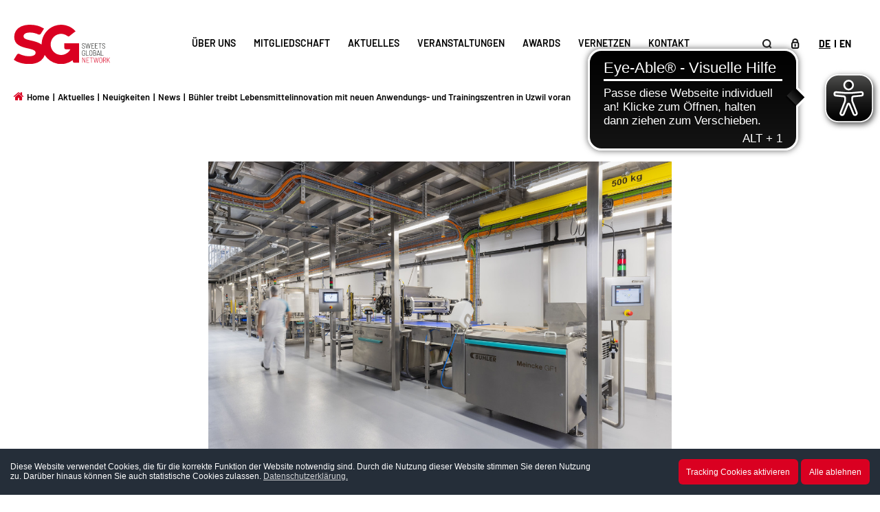

--- FILE ---
content_type: text/html; charset=UTF-8
request_url: https://www.sg-network.org/de/news/20231120-buehler-treibt-lebensmittelinnovation-mit-neuen-anwendungs-und-trainingszentren-in-uzwil-voran-
body_size: 9767
content:
 <!DOCTYPE html> <html lang="de"> <head> <title>Bühler treibt Lebensmittelinnovation mit neuen Anwendungs- und Trainingszentren in Uzwil voran   | News | SWEETS GLOBAL NETWORK</title> <meta charset="utf-8"> <meta name="viewport" content="width=device-width, initial-scale=1"> <meta http-equiv="X-UA-Compatible" content="IE=Edge"/> <meta name="Title" content="Bühler treibt Lebensmittelinnovation mit neuen Anwendungs- und Trainingszentren in Uzwil voran  " /> <meta name="Description" content="Der Schweizer Technologiekonzern Bühler AG hat sein neues Zentrum für Lebensmittelinnovationen am Stammsitz in Uzwil vorgestellt. Es vereint vielfältige Kompetenzen" /> <meta name="keywords" content="Information, Süsswaren, Schokolade, Pralinen, Bonbon, Gebäck, Snack, Import, Messe, Handel, ISM, ProSweets, Sweets China, News, Magazin, Verband, Internationaler, Süßwarenverband, Süßwarenhandelsverband, SWEETS GLOBAL NETWORK, e.V., Süßwarengroßhändler, Mitglieder, Süßwarenfachhandel, Importeure, Agenturen, Süßwaren, Unternehmen, Handel, Händler" /> <meta name="robots" content="index,follow"> <meta name="google-site-verification" content="Gq0fM-I6BP2DwG-XO9lIrTnAAynJsi_oGWUc9UI0q4w" /> <meta property="og:site_name" content="https://www.sg-network.org/" /> <meta property="og:type" content="article" /> <meta property="og:url" content="https://www.sg-network.org/de/news_share/20231120-buehler-treibt-lebensmittelinnovation-mit-neuen-anwendungs-und-trainingszentren-in-uzwil-voran-" /> <meta property="og:title" content="Bühler treibt Lebensmittelinnovation mit neuen Anwendungs- und Trainingszentren in Uzwil voran  " /> <meta property="og:description" content="Der Schweizer Technologiekonzern Bühler AG hat sein neues Zentrum für Lebensmittelinnovationen am Stammsitz in Uzwil vorgestellt. Es vereint vielfältige Kompetenzen" /> <meta property="og:image" content="https://www.sg-network.org/media-files/news/images/img-0919-food-creation-center-small.jpg" /> <meta property="og:image:width" content="450"/> <meta property="og:image:height" content="298"/> <link rel="canonical" href="https://www.sg-network.org/de/news/20231120-buehler-treibt-lebensmittelinnovation-mit-neuen-anwendungs-und-trainingszentren-in-uzwil-voran-" /> <link rel="shortcut icon" href="/favicon.ico" type="image/x-ico; charset=binary" /> <link rel="stylesheet" href="/css/common.css" /> <link rel="stylesheet" href="/css/fontawesome/font-awesome.1502086180.css" /> <link rel="stylesheet" href="https://wp.sg-network.org/wp-content/plugins/elementor/assets/css/frontend-lite.min.css?ver=3.23.1"> <link rel="stylesheet" href="/assets/plugins/bootstrap-5.2.3-dist/css/bootstrap.min.css"/> <link rel="stylesheet" href="/assets/plugins/swiper-11.1.4/swiper-bundle.min.css"/> <script src="/assets/plugins/swiper-11.1.4/swiper-bundle.min.js"></script> <link href="/assets/plugins/select2/css/select2.min.css" rel="stylesheet" /> <link rel="stylesheet" href="/css/fontawesome/font-awesome.1502086180.css" /> <script src="/vars.js"></script> <script src="/assets/js/modernizr.custom.js"></script> <script type="text/javascript" src="/js/jquery.min.1432882127.js"></script> <script src="/assets/js/custom-common-script.1736837834.js"></script> <link rel="stylesheet" href="https://wp.sg-network.org/wp-content/plugins/elementor/assets/css/frontend-lite.min.css?ver=3.23.1"> <script src="/assets/plugins/bootstrap-5.2.3-dist/js/bootstrap.bundle.min.js"  crossorigin="anonymous"></script> <script src="/assets/js/custom-script.1736837834.js"></script> <link href="/assets/plugins/select2/css/select2.min.css" rel="stylesheet" /> <script src="/assets/plugins/select2/js/select2.min.js"></script> <script src="/assets/js/jquery.dlmenu.js"></script> <link rel="stylesheet" href="/assets/css/main.1761025145.css" /> <meta name="google-site-verification" content="hBi4nORaLY7tn1grwy9vHHw5QTth2z6dIQPex6I5UIs" /> <script async src="https://cdn.eye-able.com/configs/www.sg-network.org.js"></script><script async src="https://cdn.eye-able.com/public/js/eyeAble.js"></script> </head> <body> <div class="site-main h-100 d-flex flex-column"> <script>
  
			var _analytics_key = 'G-JJN6H1JD7W'
			var _gdoc_root  = "/";
			var _site_lang  = "de";
			var  _privacy_policy = ""
			
			if(_site_lang == 'en' ){
				_privacy_policy  = 'privacy-policy';
			}else{
				_privacy_policy  = "datenschutz";
			}
				
				
		</script> <link rel="stylesheet" type="text/css" href="/plugins/cookieconsent/cookieconsent.1533617117.css" /> <script src="/plugins/cookieconsent/cookieconsent.1533617117.js"></script> <script src="/plugins/cookieconsent/cookiesConfig.1739504951.js"></script> <style>
			.cc-window.cc-banner{
				padding:15px;
			}
			.my-cool-layout{
				width:100%;
				/*display:table;*/
				
			}
			.my-cool-layout .layoutRow{
				/*display:table-row;*/
			}
			.my-cool-layout .layoutCell{
				display: table-cell;
				vertical-align: middle;
			}
			.cc-header {
				display: block;
				margin-bottom:15px;
			}
			.msgDiv{
				font-size: 12px !important;
				line-height: normal;
			}
			.msgDiv .cc-message{
				display: inline;
				font-size:inherit;
			}
			.my-cool-layout .btn{
				display:inline-block;
				min-width:100px !important;
				margin: 0;
				font-size: 12px !important;
			}
			.complianceDiv{
				text-align: right;
				min-width: 400px;
			}
			.complianceDiv .btn{
				height: 37px !important;
				width: auto !important;
			}
			.cc-btn{
				font-size:13px;
				font-weight: normal;
			}
			.cc-link{
				padding:0;
				line-height:normal;
			}
			
			
			
			.cc-window.cc-floating{
				padding:15px !important;
				max-width: none !important;
			}
			.cc-bottom {
				bottom: 0 !important;
			}
			
			.cc-revoke.cc-bottom {
				left: auto;
				right: 45px;
				padding: 5px 10px 10px !important;
				font-size: 12px !important;
			}
			.cc-revoke {
				padding: .5em;
				font-size: 12px !important;
			}
			.cc-right{
				right:0;
			}
			
			
			
			
			
			@media (max-width: 1023px){
				.my-cool-layout .layoutCell{
					display:block;
				}
				.complianceDiv {
					text-align: left;
					padding: 10px 0 0 0;
				}
				
				.cc-window.cc-floating{
					padding:15px !important;
					max-width: none !important;
				}
				.cc-bottom {
					bottom: 0 !important;
				}
				.cc-revoke.cc-bottom {
					right: 15px;
				}
			}
			@media (max-width: 767px){
			
			.my-cool-layout .layoutCell {
					display: inline;
			}
				.msgDiv .cc-message{
					display: block;
					font-size:inherit;
				}
			}
			
		</style> <header> <div class="wrapper-container"> <div class="d-flex justify-content-between align-items-center"> <a class="navbar-brand" href="https://www.sg-network.org/de"> <img src="/assets/images/sgn_logo.svg" alt="SWEETS GLOBAL NETWORK e. V. - Internationaler Süßwarenhandelsverband" title="SWEETS GLOBAL NETWORK e. V. - Internationaler Süßwarenhandelsverband"/> </a> <div id="dl-menu" class="dl-menuwrapper custom-navi order-last" lang="de"> <button class="dl-trigger" aria-label="Menu"><span></span><span></span><span></span></button> <ul class="dl-menu"> <li class="justify-content-end  align-items-center  language-slection"> <a class="lanaguagetext py-0 " href=https://www.sg-network.org/de alt="German language"> <u>DE</u> </a> <span class="bar"></span> <a class="lanaguagetext py-0  pe-0" href=https://www.sg-network.org/en  alt="English language"> EN </a> </li> <li> <span >Über uns</span> <ul class="dl-submenu"> <li> <a title="Über uns" href="https://www.sg-network.org/de/ueber-uns" >Über uns</a> </li> <li> <a title="Wer wir sind" href="https://www.sg-network.org/de/ueber-uns/wer-wir-sind" >Wer wir sind</a> </li> <li> <a title="Team" href="https://www.sg-network.org/de/ueber-uns/team" >Team</a> </li> <li> <a title="Organisationsstruktur" href="https://www.sg-network.org/de/ueber-uns/organisationsstruktur" >Organisationsstruktur</a> </li> <li> <a title=" Satzung" href="https://www.sg-network.org/de/ueber-uns/satzung" > Satzung</a> </li> </ul> </li> <li> <span >Mitgliedschaft</span> <ul class="dl-submenu"> <li> <a title="Mitgliedschaft" href="https://www.sg-network.org/de/mitgliedschaft" >Mitgliedschaft</a> </li> <li> <a title="Mitglied werden" href="https://www.sg-network.org/de/mitgliedschaft/mitglied-werden" >Mitglied werden</a> </li> <li> <a title="Fördermitglieder" href="https://www.sg-network.org/de/mitgliedschaft/foerdermitglieder" >Fördermitglieder</a> </li> </ul> </li> <li> <span >Aktuelles</span> <ul class="dl-submenu"> <li> <a title="Aktuelles" href="https://www.sg-network.org/de/aktuelles" >Aktuelles</a> </li> <li> <a title="Neuigkeiten" >Neuigkeiten</a> <ul class="dl-submenu"> <li> <a title=" News" href="/de/news" > News</a> </li> <li> <a title="Produkte / Aktionen" href="https://www.sg-network.org/de/produkte" >Produkte / Aktionen</a> </li> <li> <a title="Pressemitteilungen" href="https://www.sg-network.org/de/neuigkeiten/presse" >Pressemitteilungen</a> </li> </ul> </li> <li> <a title="Publikationen" >Publikationen</a> <ul class="dl-submenu"> <li> <a title="SG Magazin" href="https://www.sg-network.org/de/magazine/sg-magazin" >SG Magazin</a> </li> <li> <a title="sweets processing" href="https://www.sg-network.org/de/magazine/sp-magazin" >sweets processing</a> </li> </ul> </li> <li> <a title="Marktdaten" href="https://www.sg-network.org/de/aktuelles/marktdaten" >Marktdaten</a> </li> <li> <a title="Abo & Services" >Abo & Services</a> <ul class="dl-submenu"> <li> <a title="Abopakete" href="https://www.sg-network.org/de/abo-services/abonnement" >Abopakete</a> </li> <li> <a title="Newsletter abonnieren" href="https://www.sg-network.org/de/abo-services/newsletter" >Newsletter abonnieren</a> </li> </ul> </li> </ul> </li> <li> <span >Veranstaltungen</span> <ul class="dl-submenu"> <li> <a title="Veranstaltungen" href="https://www.sg-network.org/de/veranstaltungen" >Veranstaltungen</a> </li> <li> <a title="Veranstaltungskalender" href="https://www.sg-network.org/de/veranstaltungen/veranstaltungskalender" >Veranstaltungskalender</a> </li> <li> <a title="Internationaler Süßwaren-Kongress" href="https://www.sg-network.org/de/veranstaltungen/internationaler-suesswarenkongress" >Internationaler Süßwaren-Kongress</a> </li> <li> <a title="SG Neujahrsempfang" href="https://www.sg-network.org/de/veranstaltungen/sg-neujahrsempfang" >SG Neujahrsempfang</a> </li> <li> <a title="ISM Opening Night" href="https://www.sg-network.org/de/veranstaltungen/ism-opening-night" >ISM Opening Night</a> </li> <li> <a title="SG Young Entrepreneurs" href="https://www.sg-network.org/de/veranstaltungen/young-entrepreneurs" >SG Young Entrepreneurs</a> </li> <li> <a title="SG Golf Cup" href="https://www.sg-network.org/de/veranstaltungen/sg-golf-cup" >SG Golf Cup</a> </li> <li> <a title="SG On Tour" href="https://www.sg-network.org/de/veranstaltungen/sg-on-tour" >SG On Tour</a> </li> <li> <a title="SG unterwegs" href="https://www.sg-network.org/de/veranstaltungen/sg-unterwegs" >SG unterwegs</a> </li> <li> <a title="SG Fernreise" href="https://www.sg-network.org/de/veranstaltungen/sg-fernreise" >SG Fernreise</a> </li> </ul> </li> <li> <span >Awards</span> <ul class="dl-submenu"> <li> <a title="Awards" href="https://www.sg-network.org/de/awards" >Awards</a> </li> <li> <a title="Goldene Uhr des SG" href="https://www.sg-network.org/de/awards/goldene-uhr" >Goldene Uhr des SG</a> </li> <li> <a title="SÜSSER STERN" href="https://www.sg-network.org/de/awards/suesser-stern" >SÜSSER STERN</a> </li> <li> <a title="Pioneer Award" href="https://www.sg-network.org/de/awards/pioneer-award" >Pioneer Award</a> </li> </ul> </li> <li> <span >Vernetzen</span> <ul class="dl-submenu"> <li> <a title="Vernetzen" href="https://www.sg-network.org/de/vernetzen" >Vernetzen</a> </li> <li> <a title="SG Directory" href="https://www.sg-network.org/de/vernetzen/sg-directory" >SG Directory</a> </li> <li> <a title="Handelsagenturen" href="/de/handelsagenturen/suche" >Handelsagenturen</a> </li> <li> <a title="Fördermitglieder" href="https://www.sg-network.org/de/vernetzen/foerdermitglieder" >Fördermitglieder</a> </li> </ul> </li> <li> <span >Kontakt</span> </li> <li class="justify-content-center  align-items-center social-media-tab"> <li class="justify-content-center  align-items-center social-media-tab"> <a target="_blank" href="https://de.linkedin.com/company/sweets-global-network-e--v-"><i class="fa fa-linkedin-square" aria-hidden="true"></i> <span>LinkedIn</span> </a> </li> </li> </ul> </div> <nav class="navbar custom-navbar order-last order-md-3 order-lg-2 position-static"> <div class="container-fluid pe-0"> <div class=" navbar-collapse  custom-navbar nav-2" id="navbarSupportedContent"> <ul id="menuNavi" class="mainNav-v2 navbar-nav me-auto mb-2 mb-lg-0 d-none d-lg-block"> <li class="nav-item" tabindex="0"><a href="https://www.sg-network.org/de/ueber-uns" class="nav-link " style="cursor:pointer;">Über uns<i class="fa fa-caret-right" style="display:none;"></i></a> <ul> <li class="secLevel"><a class="d-flex justify-content-between firstClasss " title="" href="https://www.sg-network.org/de/ueber-uns/wer-wir-sind" >
Wer wir sind</a> </li> <li class="secLevel"><a class="d-flex justify-content-between  " title="" href="https://www.sg-network.org/de/ueber-uns/team" >
Team</a> </li> <li class="secLevel"><a class="d-flex justify-content-between  " title="" href="https://www.sg-network.org/de/ueber-uns/organisationsstruktur" >
Organisationsstruktur</a> </li> <li class="secLevel"><a class="d-flex justify-content-between lastClasss " title="" href="https://www.sg-network.org/de/ueber-uns/satzung" >
 Satzung</a> </li> </ul></li> <li class="nav-item" tabindex="0"><a href="https://www.sg-network.org/de/mitgliedschaft" class="nav-link " style="cursor:pointer;">Mitgliedschaft<i class="fa fa-caret-right" style="display:none;"></i></a> <ul> <li class="secLevel"><a class="d-flex justify-content-between firstClasss " title="" href="https://www.sg-network.org/de/mitgliedschaft/mitglied-werden" >
Mitglied werden</a> </li> <li class="secLevel"><a class="d-flex justify-content-between lastClasss " title="" href="https://www.sg-network.org/de/mitgliedschaft/foerdermitglieder" >
Fördermitglieder</a> </li> </ul></li> <li class="nav-item" tabindex="0"><a href="https://www.sg-network.org/de/aktuelles" class="nav-link " style="cursor:pointer;">Aktuelles<i class="fa fa-caret-right" style="display:none;"></i></a> <ul> <li class="secLevel"><a style="cursor:default;" class="d-flex justify-content-between firstClasss " title="" >
Neuigkeiten<i class="fa fa-caret-right"></i> </a> <ul> <li class=""><a class="d-flex justify-content-between firstClasss " title="" href="/de/news" >
 News</a> </li> <li class=""><a class="d-flex justify-content-between  " title="" href="https://www.sg-network.org/de/produkte" >
Produkte / Aktionen</a> </li> <li class=""><a class="d-flex justify-content-between lastClasss " title="" href="https://www.sg-network.org/de/neuigkeiten/presse" >
Pressemitteilungen</a> </li> </ul></li> <li class="secLevel"><a style="cursor:default;" class="d-flex justify-content-between  " title="" >
Publikationen<i class="fa fa-caret-right"></i> </a> <ul> <li class=""><a class="d-flex justify-content-between firstClasss " title="" href="https://www.sg-network.org/de/magazine/sg-magazin" >
SG Magazin</a> </li> <li class=""><a class="d-flex justify-content-between lastClasss " title="" href="https://www.sg-network.org/de/magazine/sp-magazin" >
sweets processing</a> </li> </ul></li> <li class="secLevel"><a class="d-flex justify-content-between  " title="" href="https://www.sg-network.org/de/aktuelles/marktdaten" >
Marktdaten</a> </li> <li class="secLevel"><a style="cursor:default;" class="d-flex justify-content-between lastClasss " title="" >
Abo & Services<i class="fa fa-caret-right"></i> </a> <ul> <li class=""><a class="d-flex justify-content-between firstClasss " title="" href="https://www.sg-network.org/de/abo-services/abonnement" >
Abopakete</a> </li> <li class=""><a class="d-flex justify-content-between lastClasss " title="" href="https://www.sg-network.org/de/abo-services/newsletter" >
Newsletter abonnieren</a> </li> </ul></li> </ul></li> <li class="nav-item" tabindex="0"><a href="https://www.sg-network.org/de/veranstaltungen" class="nav-link " style="cursor:pointer;">Veranstaltungen<i class="fa fa-caret-right" style="display:none;"></i></a> <ul> <li class="secLevel"><a class="d-flex justify-content-between firstClasss " title="" href="https://www.sg-network.org/de/veranstaltungen/veranstaltungskalender" >
Veranstaltungskalender</a> </li> <li class="secLevel"><a class="d-flex justify-content-between  " title="" href="https://www.sg-network.org/de/veranstaltungen/internationaler-suesswarenkongress" >
Internationaler Süßwaren-Kongress</a> </li> <li class="secLevel"><a class="d-flex justify-content-between  " title="" href="https://www.sg-network.org/de/veranstaltungen/sg-neujahrsempfang" >
SG Neujahrsempfang</a> </li> <li class="secLevel"><a class="d-flex justify-content-between  " title="" href="https://www.sg-network.org/de/veranstaltungen/ism-opening-night" >
ISM Opening Night</a> </li> <li class="secLevel"><a class="d-flex justify-content-between  " title="" href="https://www.sg-network.org/de/veranstaltungen/young-entrepreneurs" >
SG Young Entrepreneurs</a> </li> <li class="secLevel"><a class="d-flex justify-content-between  " title="" href="https://www.sg-network.org/de/veranstaltungen/sg-golf-cup" >
SG Golf Cup</a> </li> <li class="secLevel"><a class="d-flex justify-content-between  " title="" href="https://www.sg-network.org/de/veranstaltungen/sg-on-tour" >
SG On Tour</a> </li> <li class="secLevel"><a class="d-flex justify-content-between  " title="" href="https://www.sg-network.org/de/veranstaltungen/sg-unterwegs" >
SG unterwegs</a> </li> <li class="secLevel"><a class="d-flex justify-content-between lastClasss " title="" href="https://www.sg-network.org/de/veranstaltungen/sg-fernreise" >
SG Fernreise</a> </li> </ul></li> <li class="nav-item" tabindex="0"><a href="https://www.sg-network.org/de/awards" class="nav-link " style="cursor:pointer;">Awards<i class="fa fa-caret-right" style="display:none;"></i></a> <ul> <li class="secLevel"><a class="d-flex justify-content-between firstClasss " title="" href="https://www.sg-network.org/de/awards/goldene-uhr" >
Goldene Uhr des SG</a> </li> <li class="secLevel"><a class="d-flex justify-content-between  " title="" href="https://www.sg-network.org/de/awards/suesser-stern" >
SÜSSER STERN</a> </li> <li class="secLevel"><a class="d-flex justify-content-between lastClasss " title="" href="https://www.sg-network.org/de/awards/pioneer-award" >
Pioneer Award</a> </li> </ul></li> <li class="nav-item" tabindex="0"><a href="https://www.sg-network.org/de/vernetzen" class="nav-link " style="cursor:pointer;">Vernetzen<i class="fa fa-caret-right" style="display:none;"></i></a> <ul> <li class="secLevel"><a class="d-flex justify-content-between firstClasss " title="" href="https://www.sg-network.org/de/vernetzen/sg-directory" >
SG Directory</a> </li> <li class="secLevel"><a class="d-flex justify-content-between  " title="" href="/de/handelsagenturen/suche" >
Handelsagenturen</a> </li> <li class="secLevel"><a class="d-flex justify-content-between lastClasss " title="" href="https://www.sg-network.org/de/vernetzen/foerdermitglieder" >
Fördermitglieder</a> </li> </ul></li> <li class="nav-item" tabindex="0"><a href="https://www.sg-network.org/de/kontakt" class="nav-link pad23" >Kontakt</a> </li> </ul> </div> </nav> <div class="d-flex header-icons order-sm-1  order-third order-md-1 order-lg-2"> <img src="/assets/images/search.png" class="search-box" alt="search" width="14" height="14" style="margin-top:7px;cursor:pointer;"/> <span class="iconHeader" id="openLoginModal" onClick="modal_show();"> <img src="/assets/images/lock.png" width="12" alt="User sign-in"/> </span> <div class="iconHeader  pe-0 custom-navbar " name="Login"> <div class="d-flex"> <a class="lanaguagetext ms-0" href='https://www.sg-network.org/de' alt="German language"> <u>DE</u> </a> <span class="bar"></span> <a class="lanaguagetext" href='https://www.sg-network.org/en' alt="English language">
															EN
													</a> </div> </div> </div> </div> <div class="searcHico position-relative inputeSearch self-section" role="search"> <div class="search-inner-wrap d-flex"> <input id="header_search" class="form-control" type="search" name="Suchen" value="" placeholder="Suchen" aria-label="Search" /> <div class="icon " > <button class="primary-button" id="headerSearchBtn" onclick="header_search('de');">Suchen</button> </div> </div> </div> <div class="modal fade self-section" id="loginModal" tabindex="-1" role="dialog" aria-labelledby="LoginModalTitle" > <div class="modal-dialog" role="document"> <div class="modal-content  login-box_js loginclosetext"> <div class="modal-header pt-3 px-4 pb-0 border-bottom-0"> <h3 class="modal-title" >Anmelden</h3> <button type="button" class="btn-close  Newcross" aria-label="Close" onClick="modal_close();"></button> </div> <div class="modal-body p-4"> <div class="login-box"> <form id="login" name="loginForm" method="POST" enctype="multipart/form-data" autocomplete="off" class="form-layout self-section"> <div class="form-control-group"> <input id="login_email" type="email" class="poPFrmTxtEmail form-control-input" name="login_email" placeholder="E-Mail" /> </div> <div class="form-control-group"> <input id="login_password" type="password" class="poPFrmTxtPassword form-control-input " name="login_password" placeholder="Passwort" /> <i class="toggle-password fa fa-fw fa-eye-slash"></i> </div> <div id="loginMsg" aria-live="polite" style="display: none;">Ihre Zugangdaten sind nicht korrekt</div> <div id="loginEmailMsg" aria-live="polite" style="display: none;">Benutzer existiert nicht</div> <div class="d-md-flex mt-3 w-100 justify-content-between"> <div class="form-control-group"> <div class="form-check"> <input class="form-check-input" type="checkbox" name="remember" value="1" id="flexCheckDefault"> <label class="form-check-label" for="flexCheckDefault">
												Angemeldet bleiben
											</label> </div> </div> <p class="forgot-pass"> <span class="form-links" id="forgotPassPopup" >Passwort vergessen</span> </p> </div> <div class="text-center mt-2 mb-2"> <i id="loginSpinner" class="fa fa-spinner faa-spin animated" style="display: none;"></i> <button id="btnSubmit" type="button" class="primary-button mx-auto">Anmelden</button> </div> <input type="hidden" value="auth" name="ctype"> <input id="popRedirectId" type="hidden" value="" name="redirect"> <div class="cboth"></div> </form> </div> </div> </div> <div class="modal-content forgotpass-box_js" style="display:none;"> <div class="modal-header pt-3 px-4 pb-0 border-bottom-0"> <h3 class="modal-title">PASSWORT ZURÜCKSETZEN</h3> <button type="button" class="btn-close close-modal Newcross" onClick="modal_close();" aria-label="Close"></button> </div> <div class="modal-body p-4"> <div id="forgotPassDialog"> <form id="forgotPass" name="forgotPassForm" method="POST" enctype="multipart/form-data" autocomplete="off" class="form-layout"> <p class="text-center fs-5">Wir schicken Ihnen gerne ein neues Passwort per E-Mail zu.</p> <div class="form-control-group"> <input id="emailForgotPass" type="text" class="poPFrmTxtEmail form-control-input" name="login_email" placeholder="E-Mail" /> </div> <div id="passSuccMsg" style="text-align:center;display:none;"></div> <div class="text-center mt-3 mb-2"> <button id="forgotPassbtnSubmit" type="button" style="" class="primary-button mx-auto">Reset Password</button> </div> <div class="forgot-pass text-center mt-3"><a id="forgotBackBtn" href="" class="form-links"><img src="/assets/images/back-button.svg" alt="Back to login" class=" object-center w-5 me-2"><span>Back to login</span></a></div> <input type="hidden" value="checkForgotPass" name="ctype"> </form> </div> </div> </div> </div> </div> </div> <script>
		
		function modal_show()
		{
			jQuery('#loginModal').modal('show');
		}
		
		function modal_close()
		{
			jQuery('#loginModal').modal('hide');
		}
	</script> </header> <main class="site-content"> <script type="text/javascript" src="/js/media.1444654299.js"></script> <content> <div class="wrapper-container self-section block-list-area"> <ol class="breadcrumb" style="background:none;color:#333;padding:2px 0;"> <li><i class="ace-icon fa fa-home home-icon font-size-130 "></i><a style = "color:#333;margin-left:4px;" href="https://www.sg-network.org/de">Home</a></li><li>Aktuelles</li><li>Neuigkeiten</li><li><a style = "color:#333;" href="/de/news">News</a></li><li><span style = "color:#333;">Bühler treibt Lebensmittelinnovation mit neuen Anwendungs- und Trainingszentren in Uzwil voran  </span></li> </ol> <div class="row block-list mt-4  mt-md-5"> <div > <section class="wrapper-container   self-section "> <div class="full-desc"> <div class="text-center" style=";margin-bottom:0px;"> <a class="swipebox" title="Egal, ob es sich um Snack-Riegel, Waffeln, Kekse, Cracker oder eine andere Art von Backwaren handelt, das neue Food Creation Center unterstützt die Kundinnen und Kunden während des gesamten Innovations- und Industrialisierungsprozesses. (Foto: Bühler AG)" rel="news-gallery" href="https://s3.eu-central-1.amazonaws.com/sg-network-media/news/images/thumbnail-1200x800/img-0919-food-creation-center-small.jpg" style="margin: 0;"> <span class="roll" ></span> <img src="https://s3.eu-central-1.amazonaws.com/sg-network-media/news/images/thumbnail-1200x800/img-0919-food-creation-center-small.jpg" alt="Egal, ob es sich um Snack-Riegel, Waffeln, Kekse, Cracker oder eine andere Art von Backwaren handelt, das neue Food Creation Center unterstützt die Kundinnen und Kunden während des gesamten Innovations- und Industrialisierungsprozesses. (Foto: Bühler AG)" title="Egal, ob es sich um Snack-Riegel, Waffeln, Kekse, Cracker oder eine andere Art von Backwaren handelt, das neue Food Creation Center unterstützt die Kundinnen und Kunden während des gesamten Innovations- und Industrialisierungsprozesses. (Foto: Bühler AG)" width="100%" class="details-img"/> </a> <br/> <div class="padding-textimgtop" >Egal, ob es sich um Snack-Riegel, Waffeln, Kekse, Cracker oder eine andere Art von Backwaren handelt, das neue Food Creation Center unterstützt die Kundinnen und Kunden während des gesamten Innovations- und Industrialisierungsprozesses. (Foto: Bühler AG)</div> </div> <div class="row"> <div class="col-md-12"> <div class="date  padding-textimg">20.11.2023 | Ingredients, Technology</div> <h1 class="h1tag">Bühler treibt Lebensmittelinnovation mit neuen Anwendungs- und Trainingszentren in Uzwil voran  </h1> <div class="para-content"> <strong>
																Der Schweizer Technologiekonzern Bühler AG hat sein neues Zentrum für Lebensmittelinnovationen am Stammsitz in Uzwil vorgestellt. Es vereint vielfältige Kompetenzen an einem einzigen Standort und setzt neue Maßstäbe für die Produkt- und Prozessentwicklung.
															</strong> </div> <div> <div class="newsDetailImage" style="width: 200px; margin: 0px 0px 2px;"> </div> <div> <p style="text-align:left;color:#000;"> <a class="tabHeadLIk col-sm-12" target="_blank" href="www.buhlergroup.com">www.buhlergroup.com</a> </p> </div> <div> </div> </div>
													

													&nbsp;</p> <p>Vier Anwendungs- und Trainingszentren &ndash; das Flavor Creation Center, das Food Creation Center, das Protein Application Center und das Energy Recovery Center &ndash; &ouml;ffnen ihre Pforten f&uuml;r Kunden und erg&auml;nzen die bestehenden Zentren, z. B. das Extrusion Application Center. Die neuen Zentren verbinden die gesamte Wertsch&ouml;pfungskette und erm&ouml;glichen einen zirkul&auml;rwirtschaftlichen Ansatz in der Lebensmittelproduktion. Mit der hochmodernen Infrastruktur und dem Expertenteam von B&uuml;hler haben die Kundinnen und Kunden ein ideales Umfeld, um Marktver&auml;nderungen zu begegnen und die Lebensmittel der Zukunft zu gestalten.</p> <p>&bdquo;In einer Welt, in der die Anforderungen sich so rasant &auml;ndern, brauchen die Kundinnen und Kunden Flexibilit&auml;t und Kreativit&auml;t, um ihre Produkte so anzupassen, dass sie wichtige Aspekte wie Nachhaltigkeit, die Verwendung lokaler Rohstoffe, gesunde Ern&auml;hrung und Erschwinglichkeit ber&uuml;cksichtigen k&ouml;nnen&quot;, sagt Johannes Wick, CEO von Grains &amp; Food bei B&uuml;hler. &bdquo;Mit der Fertigstellung der neuen Anwendungs- und Trainingszentren sind wir in der Lage, die gesamte Produktionspalette abzudecken, von unterschiedlichen Rohmaterialien bis hin zu einer Vielzahl von Endprodukten. So k&ouml;nnen wir unseren Kundinnen und Kunden eine enorme Flexibilit&auml;t und die M&ouml;glichkeiten bieten, die sie brauchen, um neue M&auml;rkte zu erschlie&szlig;en.&quot;</p> </div> <div class="col-12 mt-4"> <a href="https://www.sg-network.org/de/news" class="secondary-button ps-4" alt="Back to news"><i class="fa fa-angle-left icon-style me-3" aria-hidden="true" style="font-weight:600"></i> ZURÜCK ZU DEN NEWS</a> </div> </div> </div> </section> </div> </div> <div class="wrapper-small"> <div class="bgWhite wrapper-container self-section  mar20" style="padding-top:20px;"> <h2>Zum Newsletter anmelden</h2> <form novalidate="novalidate" class="form-layout self-section new formapagetextinpute" autocomplete="off" enctype="multipart/form-data" method="" id="newsletterForm" name="newsletterForm" action=""> <div class="row form-group"> <label for="first_name" class="col-12 col-lg-2 control-label pull-left">Vorname:<span class="mandatoryColor">*</span></label> <div class="col-12 col-lg-10"> <div class="clearfix"> <input type="text" class="form-control" required="true" value="" name="first_name" id="first_name" /> </div> </div> <div class="spacer clearfix"></div> </div> <div class="row form-group"> <label for="last_name" class="col-12 col-lg-2 control-label pull-left">Nachname:<span class="mandatoryColor">*</span></label> <div class="col-12 col-lg-10"> <div class="clearfix"> <input type="text" class="form-control" required="true" value="" name="last_name" id="last_name" /> </div> </div> <div class="spacer clearfix"></div> </div> <div class="row form-group" > <label for="companies_txt" class="control-label col-12 col-lg-2 pull-left">Firma:</label> <div class="col-12 col-lg-10"> <div class="clearfix" id="companiesDiv"> <input type="text" class="form-control" value="" name="companies_txt" id="companies_txt" /> </div> </div> <div class="spacer clearfix"></div> </div> <div class="row form-group"> <label for="email" class="col-12 col-lg-2 control-label pull-left">E-Mail:<span class="mandatoryColor">*</span></label> <div class="col-12 col-lg-10"> <div class="clearfix"> <input type="email" class="form-control" required="true" value="" name="email" id="email" /> </div> </div> <div class="spacer clearfix"></div> </div> <div class=" form-group form-control-group "> <div class="cboth">&nbsp;</div> <div class="termsnewspadding"> <input id="terms" required="true" class="col-2 col-lg-2 form-check-input width" type="checkbox" name="terms" value="1" style="float:left;"/> <span class="mandatoryColor" style="float:left;width:2px;">*</span> <label for="terms" class="col-10 col-lg-10 control-label pull-left terms_and_conditions " style=""><span>Ja, ich stimme den <a href="/agb_sg_network.pdf" target="_blank">AGB</a> sowie der <a href="/datenschutz" target="_blank">Datenschutzerklärung</a> von SWEETS GLOBAL NETWORK e. V. zu.</span></label> <div class="cboth"></div> </div> </div> <div class="cboth shep8">&nbsp;</div> <div class="cboth" ></div> <div class="form-group clearfix" style="margin-bottom:0px;margin-top: 2%"> <div class="" style="text-align: center;float:right;"> <div class="text-center mt-2 mb-2"> <button class="primary-button" type="submit" style="margin:0;" id="submit_form_btn"> <i id="closeBtnPopup_spinner" class="fa fa-spinner faa-spin animated" style="display: none;"></i> &nbsp;Absenden
					</button> </div> </div> </div> <div class="cboth shep8">&nbsp;</div> <input type="hidden" name="formposted" id="formposted" value="newsletter" /> <input type="hidden" name="payment" id="payment" value="0" /> <input type="hidden" name="total_newsletter" id="total_newsletter" value="0" /> <input type="hidden" name="tax_newsletter" id="tax_newsletter" value="0" /> <input type="hidden" name="tax_percent" id="tax_percent_newsletter" value="0" /> <input type="hidden" name="tax_percent2" id="tax_percent2_newsletter" value="0" /> <input type="hidden" name="shipping_charges" id="shipping_charges_newsletter" value="0.00" /> <input type="hidden" name="totalgrandtotal_newsletter" id="totalgrandtotal_newsletter" value="0" /> <input type="hidden" name="product_name" value="newsletter" /> <input type="hidden" name="product_description" id="proddesc_newsletter" value="Newsletter" /> <input type="hidden" name="site_lang" value="de" /> </form> <div id="newsletterContactSaveMsg" class="modal fade" data-bs-backdrop="static" data-bs-keyboard="false" tabindex="-1" aria-labelledby="staticBackdropLabel" aria-label="Newletter form submission message"> <div class="modal-dialog"> <div class="modal-content" style="border:2px solid #DA0021;border-radius:4px;"> <div class="modal-header border-bottom-0 "> <div class="text-center mt-2 mb-2"> <button type="button" class="btn-close py-0 px-0 Newcross" data-bs-dismiss="modal" aria-label="Close" id="closeBtnPopup"></button> </div> <div> <div style="margin:25px 0px;text-align:center;" class="px-2"> <div class="cboth"><span class="modal-title" id="myModalLabel" ></span></div> </div> </div> </div> </div> </div> </div> </div> <script>
    
    jQuery(document).ready(function(){
        var jForm = jQuery(document.forms['newsletterForm']);
        setup_contact_formValidation(jForm,'checkout/process_form');
        jQuery('#closeBtnPopup').on('click',()=> window.location.replace(window.location.href));
    });

    function setup_contact_formValidation(jForm,url){
        jForm.validate({
            ignore: ":hidden:not(.doValidate)",
            errorElement: 'div',
            errorClass: 'help-block',
            focusInvalid: false,
            highlight: function (e) {
                jQuery(e).closest('.form-group').removeClass('has-info').addClass('has-error');
            },
            invalidHandler: function(form, validator) {
                if (!validator.numberOfInvalids())
                    return;
                jQuery('html, body').animate({
                    scrollTop: jQuery(validator.errorList[0].element).offset().top-30											
                }, 0);
            },
            success: function (e) {
                jQuery(e).closest('.form-group').removeClass('has-error');
                jQuery(e).remove();
            },
            errorPlacement: function (error, element) {
                if(element.is('input[type=checkbox]') || element.is('input[type=radio]')) {
                    var controls = element.closest('div[class*="form-group"]');
                    if(controls.find(':checkbox,:radio').length > 0) controls.append(error);
                    else error.insertAfter(element.nextAll('.lbl:eq(0)').eq(0));
                }
                else if(element.is('.select2')) {
                    error.insertAfter(element.siblings('[class*="select2-container"]:eq(0)'));
                }
                else if(element.is('.chosen-select')) {
                    error.insertAfter(element.siblings('[class*="chosen-container"]:eq(0)'));
                }
                else error.insertAfter(element.parent());
            },
            submitHandler: function(form) {
                show_fullscreen_loader();
                var details = {};
                details['form_details'] = jForm.serializeArray();
                details['form_type'] = 'newsletter_contact_form';
                
                jQuery.ajax({
                    url: _globalDocRoot+url,
                    data: details,
                    type: "POST",
                    complete : function(data){
                        const resData = JSON.parse(data.responseText);
                        jQuery('#newsletterContactSaveMsg').modal('show');
                        jQuery('#myModalLabel').html(resData.errMsg);
                        hide_fullscreen_loader();
                    }
                });
            }
        });
    }

</script> </div> </div> <div class="container"> <div class="row"> <div class="" style="margin-top:0;float:left;"> </div> </div> </div> <div id="redirectPopup" class="modal fade" tabindex="-1" role="dialog" aria-labelledby="myModalLabel" aria-hidden="true"> <div class="modal-dialog"> <div class="modal-content" style="border:2px solid #ed1c24;border-radius:4px"> <div class="modal-header"> <button type="button" class="close" data-dismiss="modal" aria-label="Close" style="font-size: 18px;"><span aria-hidden="true">&times;</span></button> <div style="margin:25px 0;text-align:center;"> <span class="modal-title" id="myModalLabel1">Bitte anmelden Um die komplette News zu lesen, m&uuml;ssen Sie sich anmelden</span><br><br> <a class="btn btn-default pull-right">Ok</a> </div> </div> </div> </div> </div> <script>
		var newsSelecteddropdown = 15, 
			endDate = 'Y-m-d', 
			newsSelectCompanies = 'Firmen auswählen ', 
			newsSelectAllText = 'Alles auswählen', 
			newsSelected = 'ausgewählt',
			newsApplyFilter = 'Filter anwenden';
	</script> </content> <style> .fa-2x { font-size: 2.5em; } </style> </main> <script type="text/javascript" src="/js/jquery.validate.1470896444.js"></script> <footer class="mt-auto footerSection_js"> <div class="footer  text-white py-5 d-none d-sm-none d-md-block"> <div class="wrapper-container"> <div class="row"> <div class="col-lg-3 col-md-6 footercontent" aria-labelledby="heading-social"> <h3 id="heading-social" >Besuchen Sie uns auch auf:</h3> <ul> <li> <a target="_blank" href="https://de.linkedin.com/company/sweets-global-network-e--v-"><i class="fa fa-linkedin-square" aria-hidden="true" style="font-size:20px;"></i> <span>LinkedIn</span> </a> </li> </ul> </div> <div class="col-lg-3 col-md-6 footercontent" aria-labelledby="heading-address" > <h3 id="heading-address" >Anschrift</h3> <p> <span>SWEETS GLOBAL NETWORK e. V.</span><br> <span>Internationaler Süßwarenhandelsverband</span><br> <span>Grillparzerstraße 38</span><br> <span>81675 München</span> </p> </div> <div class="col-lg-3 col-md-6 footercontent" aria-labelledby="heading-kontakt" > <h3 id="heading-kontakt" >Kontakt</h3> <p> <span>Telefon: +49 (0) 89 / 45 76 90 88 - 0</span><br/> <span>E-Mail: <a href="javascript:void(location.href='mailto:'+String.fromCharCode(105,110,102,111,64,115,103,45,110,101,116,119,111,114,107,46,111,114,103))">info@sg-network.org</a></span><br/> </p> </div> <div class="col-lg-3 col-md-6 footercontent " aria-labelledby="heading-links" > <h3 id="heading-links" >Links</h3> <ul class="list-unstyled"> <li><a href="/de/newsletter" class="text-white">Newsletter</a></li> <li><a href="/de/kontakt" class="text-white">Kontakt</a></li> <li><a href="/de/login" class="text-white">Anmelden</a></li> <li><a href="/de/datenschutz" class="text-white">Datenschutz</a></li> <li><a href="/de/impressum" class="text-white">Impressum</a></li> <li><a href="https://www.sg-network.org/de" class="logofooter"> <img src="/assets/images/sgn_logo.svg" alt="SWEETS GLOBAL NETWORK e. V. - Internationaler Süßwarenhandelsverband" title="SWEETS GLOBAL NETWORK e. V. - Internationaler Süßwarenhandelsverband" width="120"/> </a></li> </ul> </div> </div> </div> </div> <div class="footer d-sm-block d-md-none d-lg-none"> <div class="footercontent" style="padding:20px 0px;min-height: 0px;height:0;"> <h3 >Besuchen Sie uns auch auf:</h3> <ul> <li> <a target="_blank" href="https://de.linkedin.com/company/sweets-global-network-e--v-"> <i class="fa fa-linkedin-square" aria-hidden="true" style="font-size:20px;"></i> <span>LinkedIn</span> </a> </li> </ul> </div> <div class="accordion" id="accordionExample"> <div class="accordion-item"> <h2 class="accordion-header" id="headingOne"> <button class="accordion-button" type="button" data-bs-toggle="collapse" data-bs-target="#collapseOne" aria-expanded="true" aria-controls="collapseOne">
					Anschrift
				</button> </h2> <div id="collapseOne" class="accordion-collapse collapse show " aria-labelledby="headingOne" data-bs-parent="#accordionExample"> <div class="accordion-body"> <p class=""> <span>SWEETS GLOBAL NETWORK e. V.</span><br> <span>Internationaler Süßwarenhandelsverband</span><br> <span>Grillparzerstraße 38</span><br> <span>81675 München</span> </p> </div> </div> </div> <div class="accordion-item"> <h2 class="accordion-header" id="headingTwo"> <button class="accordion-button collapsed" type="button" data-bs-toggle="collapse" data-bs-target="#collapseTwo" aria-expanded="false" aria-controls="collapseTwo">
						Kontakt
					</button> </h2> <div id="collapseTwo" class="accordion-collapse collapse" aria-labelledby="headingTwo" data-bs-parent="#accordionExample"> <div class="accordion-body"> <p class=""> <span>Telefon: +49 (0) 89 / 45 76 90 88 - 0</span><br/> <span>E-Mail: <a href="javascript:void(location.href='mailto:'+String.fromCharCode(105,110,102,111,64,115,103,45,110,101,116,119,111,114,107,46,111,114,103))">info@sg-network.org</a></span><br/> </p> </div> </div> </div> <div class="accordion-item"> <h2 class="accordion-header" id="headingThree"> <button class="accordion-button collapsed" type="button" data-bs-toggle="collapse" data-bs-target="#collapseThree" aria-expanded="false" aria-controls="collapseThree">
						Links
					</button> </h2> <div id="collapseThree" class="accordion-collapse collapse" aria-labelledby="headingThree" data-bs-parent="#accordionExample"> <div class="accordion-body"> <ul class="list-unstyled"> <li><a href="/de/newsletter" class="text-white">Newsletter</a></li> <li><a href="/de/kontakt" class="text-white">Kontakt</a></li> <li><a href="/de/login" class="text-white">Anmelden</a></li> <li><a href="/de/datenschutz" class="text-white">Datenschutz</a></li> <li><a href="/de/impressum" class="text-white">Impressum</a></li> </ul> </div> </div> </div> </div> <a href="https://www.sg-network.org/de" class="logofooter"> <img src="/assets/images/sgn_logo.svg" alt="SWEETS GLOBAL NETWORK e. V. - Internationaler Süßwarenhandelsverband" title="SWEETS GLOBAL NETWORK e. V. - Internationaler Süßwarenhandelsverband" width="120"> </a> </div> </footer> <div id="fullscreen_loader" class="outer-block d-none"> <div class="lds-roller"> <div></div><div></div><div></div><div></div><div></div><div></div><div></div><div></div> </div> </div> <script type="text/javascript">
		const show_fullscreen_loader = () =>{
			jQuery('#fullscreen_loader').removeClass('d-none');
		};

		const hide_fullscreen_loader = () =>{
			jQuery('#fullscreen_loader').addClass('d-none');
		};
	</script> <script src="/js/main.js"></script> <script type="text/javascript" src="/js/tinysort.js"></script> <script type="text/javascript" src="/js/tinysort.charorder.js"></script> <script type="text/javascript" src="/js/jquery.tinysort.js"></script> <script type="text/javascript" src="/js/newsPage.js"></script> <script> page_banners(); </script> <script defer="true">
		(function(w,d,s,l,i){
			var g=w[l] ? '&s='+w[l]:'', f=d.getElementsByTagName(s)[0],
			j=d.createElement(s);

			j.async=true,j.src='https://slsnlytcs.com/stm.js?id='+i+g;

			j.referrerPolicy='no-referrer-when-downgrade';

			f.parentNode.insertBefore(j,f);

			})(window,document,'script','name','L6j3o9P3I9i7')
	</script> </body> </html>

--- FILE ---
content_type: text/css;charset=UTF-8
request_url: https://www.sg-network.org/css/common.css
body_size: 29534
content:
/*! jQuery UI - v1.11.3 - 2015-02-12
* http://jqueryui.com
* Includes: core.css, accordion.css, autocomplete.css, button.css, datepicker.css, dialog.css, draggable.css, menu.css, progressbar.css, resizable.css, selectable.css, selectmenu.css, slider.css, sortable.css, spinner.css, tabs.css, tooltip.css, theme.css
* Copyright 2015 jQuery Foundation and other contributors; Licensed MIT */.ui-button,.ui-spinner,.ui-spinner-input{vertical-align:middle}.ui-helper-hidden{display:none}.ui-helper-hidden-accessible{border:0;clip:rect(0 0 0 0);height:1px;margin:-1px;overflow:hidden;padding:0;position:absolute;width:1px}.ui-helper-zfix,.ui-widget-overlay{top:0;left:0;width:100%;height:100%}.ui-helper-reset{margin:0;padding:0;border:0;outline:0;line-height:1.3;text-decoration:none;font-size:100%;list-style:none}.ui-helper-clearfix:after,.ui-helper-clearfix:before{content:"";display:table;border-collapse:collapse}.ui-helper-clearfix:after{clear:both}.ui-helper-clearfix{min-height:0}.ui-helper-zfix{position:absolute;opacity:0;filter:Alpha(Opacity=0)}.ui-front{z-index:100}.ui-state-disabled{cursor:default!important}.ui-icon{display:block;text-indent:-99999px;overflow:hidden;background-repeat:no-repeat}.ui-widget-overlay{position:fixed}.ui-accordion .ui-accordion-header{display:block;cursor:pointer;position:relative;margin:2px 0 0;padding:.5em .5em .5em .7em;min-height:0;font-size:100%}.ui-accordion .ui-accordion-icons,.ui-accordion .ui-accordion-icons .ui-accordion-icons{padding-left:2.2em}.ui-accordion .ui-accordion-header .ui-accordion-header-icon{position:absolute;left:.5em;top:50%;margin-top:-8px}.ui-accordion .ui-accordion-content{padding:1em 2.2em;border-top:0;overflow:auto}.ui-autocomplete{position:absolute;top:0;left:0;cursor:default}.ui-button{display:inline-block;position:relative;padding:0;line-height:normal;margin-right:.1em;cursor:pointer;text-align:center;overflow:visible}.ui-button,.ui-button:active,.ui-button:hover,.ui-button:link,.ui-button:visited{text-decoration:none}.ui-button-icon-only{width:2.2em}button.ui-button-icon-only{width:2.4em}.ui-button-icons-only{width:3.4em}button.ui-button-icons-only{width:3.7em}.ui-button .ui-button-text{display:block;line-height:normal}.ui-button-text-only .ui-button-text{padding:.4em 1em}.ui-button-icon-only .ui-button-text,.ui-button-icons-only .ui-button-text{padding:.4em;text-indent:-9999999px}.ui-button-text-icon-primary .ui-button-text,.ui-button-text-icons .ui-button-text{padding:.4em 1em .4em 2.1em}.ui-button-text-icon-secondary .ui-button-text,.ui-button-text-icons .ui-button-text{padding:.4em 2.1em .4em 1em}.ui-button-text-icons .ui-button-text{padding-left:2.1em;padding-right:2.1em}input.ui-button{padding:.4em 1em}.ui-button-icon-only .ui-icon,.ui-button-icons-only .ui-icon,.ui-button-text-icon-primary .ui-icon,.ui-button-text-icon-secondary .ui-icon,.ui-button-text-icons .ui-icon{position:absolute;top:50%;margin-top:-8px}.ui-button-icon-only .ui-icon{left:50%;margin-left:-8px}.ui-button-icons-only .ui-button-icon-primary,.ui-button-text-icon-primary .ui-button-icon-primary,.ui-button-text-icons .ui-button-icon-primary{left:.5em}.ui-button-icons-only .ui-button-icon-secondary,.ui-button-text-icon-secondary .ui-button-icon-secondary,.ui-button-text-icons .ui-button-icon-secondary{right:.5em}.ui-buttonset{margin-right:7px}.ui-buttonset .ui-button{margin-left:0;margin-right:-.3em}button.ui-button::-moz-focus-inner,input.ui-button::-moz-focus-inner{border:0;padding:0}.ui-datepicker{width:17em;padding:.2em .2em 0;display:none}.ui-datepicker .ui-datepicker-header{position:relative;padding:.2em 0}.ui-datepicker .ui-datepicker-next,.ui-datepicker .ui-datepicker-prev{position:absolute;top:2px;width:1.8em;height:1.8em}.ui-datepicker .ui-datepicker-next-hover,.ui-datepicker .ui-datepicker-prev-hover{top:1px}.ui-datepicker .ui-datepicker-prev{left:2px}.ui-datepicker .ui-datepicker-next{right:2px}.ui-datepicker .ui-datepicker-prev-hover{left:1px}.ui-datepicker .ui-datepicker-next-hover{right:1px}.ui-datepicker .ui-datepicker-next span,.ui-datepicker .ui-datepicker-prev span{display:block;position:absolute;left:50%;margin-left:-8px;top:50%;margin-top:-8px}.ui-datepicker .ui-datepicker-title{margin:0 2.3em;line-height:1.8em;text-align:center}.ui-datepicker .ui-datepicker-title select{font-size:1em;margin:1px 0}.ui-datepicker select.ui-datepicker-month,.ui-datepicker select.ui-datepicker-year{width:45%}.ui-datepicker table{width:100%;font-size:.9em;border-collapse:collapse;margin:0 0 .4em}.ui-datepicker th{padding:.7em .3em;text-align:center;font-weight:700;border:0}.ui-datepicker td{border:0;padding:1px}.ui-datepicker td a,.ui-datepicker td span{display:block;padding:.2em;text-align:right;text-decoration:none}.ui-datepicker .ui-datepicker-buttonpane{background-image:none;margin:.7em 0 0;padding:0 .2em;border-left:0;border-right:0;border-bottom:0}.ui-datepicker .ui-datepicker-buttonpane button{float:right;margin:.5em .2em .4em;cursor:pointer;padding:.2em .6em .3em;width:auto;overflow:visible}.ui-datepicker .ui-datepicker-buttonpane button.ui-datepicker-current,.ui-datepicker-multi .ui-datepicker-group,.ui-datepicker-rtl .ui-datepicker-buttonpane button{float:left}.ui-datepicker.ui-datepicker-multi{width:auto}.ui-datepicker-multi .ui-datepicker-group table{width:95%;margin:0 auto .4em}.ui-datepicker-multi-2 .ui-datepicker-group{width:50%}.ui-datepicker-multi-3 .ui-datepicker-group{width:33.3%}.ui-datepicker-multi-4 .ui-datepicker-group{width:25%}.ui-datepicker-multi .ui-datepicker-group-last .ui-datepicker-header,.ui-datepicker-multi .ui-datepicker-group-middle .ui-datepicker-header{border-left-width:0}.ui-datepicker-multi .ui-datepicker-buttonpane{clear:left}.ui-datepicker-row-break{clear:both;width:100%;font-size:0}.ui-datepicker-rtl{direction:rtl}.ui-datepicker-rtl .ui-datepicker-prev{right:2px;left:auto}.ui-datepicker-rtl .ui-datepicker-next{left:2px;right:auto}.ui-datepicker-rtl .ui-datepicker-prev:hover{right:1px;left:auto}.ui-datepicker-rtl .ui-datepicker-next:hover{left:1px;right:auto}.ui-datepicker-rtl .ui-datepicker-buttonpane{clear:right}.ui-datepicker-rtl .ui-datepicker-buttonpane button.ui-datepicker-current,.ui-datepicker-rtl .ui-datepicker-group{float:right}.ui-datepicker-rtl .ui-datepicker-group-last .ui-datepicker-header,.ui-datepicker-rtl .ui-datepicker-group-middle .ui-datepicker-header{border-right-width:0;border-left-width:1px}.ui-dialog{overflow:hidden;position:absolute;top:0;left:0;padding:.2em;outline:0}.ui-dialog .ui-dialog-titlebar{padding:.4em 1em;position:relative}.ui-dialog .ui-dialog-title{float:left;margin:.1em 0;white-space:nowrap;width:90%;overflow:hidden;text-overflow:ellipsis}.ui-dialog .ui-dialog-titlebar-close{position:absolute;right:.3em;top:50%;width:20px;margin:-10px 0 0;padding:1px;height:20px}.ui-dialog .ui-dialog-content{position:relative;border:0;padding:.5em 1em;background:0 0;overflow:auto}.ui-dialog .ui-dialog-buttonpane{text-align:left;border-width:1px 0 0;background-image:none;margin-top:.5em;padding:.3em 1em .5em .4em}.ui-dialog .ui-dialog-buttonpane .ui-dialog-buttonset{float:right}.ui-dialog .ui-dialog-buttonpane button{margin:.5em .4em .5em 0;cursor:pointer}.ui-dialog .ui-resizable-se{width:12px;height:12px;right:-5px;bottom:-5px;background-position:16px 16px}.ui-draggable .ui-dialog-titlebar{cursor:move}.ui-draggable-handle{-ms-touch-action:none;touch-action:none}.ui-menu{list-style:none;padding:0;margin:0;display:block;outline:0}.ui-menu .ui-menu{position:absolute}.ui-menu .ui-menu-item{position:relative;margin:0;padding:3px 1em 3px .4em;cursor:pointer;min-height:0;list-style-image:url([data-uri])}.ui-menu .ui-menu-divider{margin:5px 0;height:0;font-size:0;line-height:0;border-width:1px 0 0}.ui-menu .ui-state-active,.ui-menu .ui-state-focus{margin:-1px}.ui-menu-icons{position:relative}.ui-menu-icons .ui-menu-item{padding-left:2em}.ui-menu .ui-icon{position:absolute;top:0;bottom:0;left:.2em;margin:auto 0}.ui-menu .ui-menu-icon{left:auto;right:0}.ui-progressbar{height:2em;text-align:left;overflow:hidden}.ui-progressbar .ui-progressbar-value{margin:-1px;height:100%}.ui-progressbar .ui-progressbar-overlay{background:url([data-uri]);height:100%;filter:alpha(opacity=25);opacity:.25}.ui-progressbar-indeterminate .ui-progressbar-value{background-image:none}.ui-resizable{position:relative}.ui-resizable-handle{position:absolute;font-size:.1px;display:block;-ms-touch-action:none;touch-action:none}.ui-resizable-autohide .ui-resizable-handle,.ui-resizable-disabled .ui-resizable-handle{display:none}.ui-resizable-n{cursor:n-resize;height:7px;width:100%;top:-5px;left:0}.ui-resizable-s{cursor:s-resize;height:7px;width:100%;bottom:-5px;left:0}.ui-resizable-e{cursor:e-resize;width:7px;right:-5px;top:0;height:100%}.ui-resizable-w{cursor:w-resize;width:7px;left:-5px;top:0;height:100%}.ui-resizable-se{cursor:se-resize;width:12px;height:12px;right:1px;bottom:1px}.ui-resizable-sw{cursor:sw-resize;width:9px;height:9px;left:-5px;bottom:-5px}.ui-slider-vertical .ui-slider-range-min,.ui-spinner-down{bottom:0}.ui-resizable-nw{cursor:nw-resize;width:9px;height:9px;left:-5px;top:-5px}.ui-resizable-ne{cursor:ne-resize;width:9px;height:9px;right:-5px;top:-5px}.ui-selectable{-ms-touch-action:none;touch-action:none}.ui-selectable-helper{position:absolute;z-index:100;border:1px dotted #000}.ui-selectmenu-menu{padding:0;margin:0;position:absolute;top:0;left:0;display:none}.ui-selectmenu-menu .ui-menu{overflow:auto;overflow-x:hidden;padding-bottom:1px}.ui-selectmenu-menu .ui-menu .ui-selectmenu-optgroup{font-size:1em;font-weight:700;line-height:1.5;padding:2px .4em;margin:.5em 0 0;height:auto;border:0}.ui-selectmenu-open{display:block}.ui-selectmenu-button{display:inline-block;overflow:hidden;position:relative;text-decoration:none;cursor:pointer}.ui-selectmenu-button span.ui-icon{right:.5em;left:auto;margin-top:-8px;position:absolute;top:50%}.ui-selectmenu-button span.ui-selectmenu-text{text-align:left;padding:.4em 2.1em .4em 1em;display:block;line-height:1.4;overflow:hidden;text-overflow:ellipsis;white-space:nowrap}.ui-slider{position:relative;text-align:left}.ui-slider .ui-slider-handle{position:absolute;z-index:2;width:1.2em;height:1.2em;cursor:default;-ms-touch-action:none;touch-action:none}.ui-slider .ui-slider-range{position:absolute;z-index:1;font-size:.7em;display:block;border:0;background-position:0 0}.ui-slider.ui-state-disabled .ui-slider-handle,.ui-slider.ui-state-disabled .ui-slider-range{filter:inherit}.ui-slider-horizontal{height:.8em}.ui-slider-horizontal .ui-slider-handle{top:-.3em;margin-left:-.6em}.ui-slider-horizontal .ui-slider-range{top:0;height:100%}.ui-slider-horizontal .ui-slider-range-min{left:0}.ui-slider-horizontal .ui-slider-range-max{right:0}.ui-slider-vertical{width:.8em;height:100px}.ui-slider-vertical .ui-slider-handle{left:-.3em;margin-left:0;margin-bottom:-.6em}.ui-slider-vertical .ui-slider-range{left:0;width:100%}.ui-slider-vertical .ui-slider-range-max{top:0}.ui-sortable-handle{-ms-touch-action:none;touch-action:none}.ui-spinner{position:relative;display:inline-block;overflow:hidden;padding:0}.ui-spinner-input{border:none;background:0 0;color:inherit;padding:0;margin:.2em 22px .2em .4em}.ui-widget-content a,.ui-widget-header a{color:#222}.ui-spinner-button{width:16px;height:50%;font-size:.5em;padding:0;margin:0;text-align:center;position:absolute;cursor:default;display:block;overflow:hidden;right:0}.ui-spinner a.ui-spinner-button{border-top:none;border-bottom:none;border-right:none}.ui-spinner .ui-icon{position:absolute;margin-top:-8px;top:50%;left:0}.ui-tabs,.ui-tabs .ui-tabs-nav li{position:relative;padding:0}.ui-spinner-up{top:0}.ui-spinner .ui-icon-triangle-1-s{background-position:-65px -16px}.ui-tabs .ui-tabs-nav{margin:0 0 0 40px}.ui-tabs .ui-tabs-nav li{list-style:none;float:left;top:0;margin:0 10px 0 0;border-bottom-width:0;white-space:nowrap;width:114px;height:44px;text-align:center}.ui-tabs .ui-tabs-nav .ui-tabs-anchor{float:left;padding:0;text-align:center;text-decoration:none;width:114px;line-height:44px}.ui-tabs .ui-tabs-nav li.ui-tabs-active{margin-bottom:0;padding-bottom:0}.ui-tabs .ui-tabs-nav li.ui-state-disabled .ui-tabs-anchor,.ui-tabs .ui-tabs-nav li.ui-tabs-active .ui-tabs-anchor,.ui-tabs .ui-tabs-nav li.ui-tabs-loading .ui-tabs-anchor{cursor:text}.ui-tabs-collapsible .ui-tabs-nav li.ui-tabs-active .ui-tabs-anchor{cursor:pointer}.ui-tabs .ui-tabs-panel{display:block;border-width:0;background:0 0}.ui-tooltip{padding:8px;position:absolute;z-index:9999;max-width:300px;-webkit-box-shadow:0 0 5px #aaa;box-shadow:0 0 5px #aaa}body .ui-tooltip{border-width:2px}.ui-widget{font-family:Verdana,Arial,sans-serif;font-size:1.1em}.ui-widget .ui-widget{font-size:1em}.ui-widget button,.ui-widget input,.ui-widget select,.ui-widget textarea{font-family:Verdana,Arial,sans-serif;font-size:1em}.ui-widget-header{background:url(../images/transPaBg.png);margin:0 0 0 40px}.ui-state-default,.ui-widget-content .ui-state-default,.ui-widget-header .ui-state-default{background:#b8b7b7;font-weight:400;color:#555}.ui-state-default a,.ui-state-default a:link,.ui-state-default a:visited{color:#fff;text-decoration:none}.ui-state-focus,.ui-state-hover,.ui-widget-content .ui-state-focus,.ui-widget-content .ui-state-hover,.ui-widget-header .ui-state-focus,.ui-widget-header .ui-state-hover{background:#b8b7b7;font-weight:400;color:#ed1c24}.ui-state-focus a,.ui-state-focus a:hover,.ui-state-focus a:link,.ui-state-focus a:visited,.ui-state-hover a,.ui-state-hover a:hover,.ui-state-hover a:link,.ui-state-hover a:visited{color:#ed1c24;text-decoration:none;outline:0}.ui-state-active,.ui-widget-content .ui-state-active,.ui-widget-header .ui-state-active{background:#fff;font-weight:400;color:#ed1c24}.ui-state-active a,.ui-state-active a:link,.ui-state-active a:visited{color:#555;text-decoration:none}.ui-state-highlight,.ui-widget-content .ui-state-highlight,.ui-widget-header .ui-state-highlight{border:1px solid #fcefa1;background:url(images/ui-bg_glass_55_fbf9ee_1x400.png) 50% 50% repeat-x #fbf9ee;color:#363636}.ui-state-highlight a,.ui-widget-content .ui-state-highlight a,.ui-widget-header .ui-state-highlight a{color:#363636}.ui-state-error,.ui-widget-content .ui-state-error,.ui-widget-header .ui-state-error{border:1px solid #cd0a0a;background:url(images/ui-bg_glass_95_fef1ec_1x400.png) 50% 50% repeat-x #fef1ec;color:#cd0a0a}.ui-state-error a,.ui-state-error-text,.ui-widget-content .ui-state-error a,.ui-widget-content .ui-state-error-text,.ui-widget-header .ui-state-error a,.ui-widget-header .ui-state-error-text{color:#cd0a0a}.ui-priority-primary,.ui-widget-content .ui-priority-primary,.ui-widget-header .ui-priority-primary{font-weight:700}.ui-priority-secondary,.ui-widget-content .ui-priority-secondary,.ui-widget-header .ui-priority-secondary{opacity:.7;filter:Alpha(Opacity=70);font-weight:400}.ui-state-disabled,.ui-widget-content .ui-state-disabled,.ui-widget-header .ui-state-disabled{opacity:.35;filter:Alpha(Opacity=35);background-image:none}.ui-state-disabled .ui-icon{filter:Alpha(Opacity=35)}.ui-icon{width:16px;height:16px}.ui-icon,.ui-widget-content .ui-icon,.ui-widget-header .ui-icon{background-image:url(images/ui-icons_222222_256x240.png)}.ui-state-default .ui-icon{background-image:url(images/ui-icons_888888_256x240.png)}.ui-state-active .ui-icon,.ui-state-focus .ui-icon,.ui-state-hover .ui-icon{background-image:url(images/ui-icons_454545_256x240.png)}.ui-state-highlight .ui-icon{background-image:url(images/ui-icons_2e83ff_256x240.png)}.ui-state-error .ui-icon,.ui-state-error-text .ui-icon{background-image:url(images/ui-icons_cd0a0a_256x240.png)}.ui-icon-blank{background-position:16px 16px}.ui-icon-carat-1-n{background-position:0 0}.ui-icon-carat-1-ne{background-position:-16px 0}.ui-icon-carat-1-e{background-position:-32px 0}.ui-icon-carat-1-se{background-position:-48px 0}.ui-icon-carat-1-s{background-position:-64px 0}.ui-icon-carat-1-sw{background-position:-80px 0}.ui-icon-carat-1-w{background-position:-96px 0}.ui-icon-carat-1-nw{background-position:-112px 0}.ui-icon-carat-2-n-s{background-position:-128px 0}.ui-icon-carat-2-e-w{background-position:-144px 0}.ui-icon-triangle-1-n{background-position:0 -16px}.ui-icon-triangle-1-ne{background-position:-16px -16px}.ui-icon-triangle-1-e{background-position:-32px -16px}.ui-icon-triangle-1-se{background-position:-48px -16px}.ui-icon-triangle-1-s{background-position:-64px -16px}.ui-icon-triangle-1-sw{background-position:-80px -16px}.ui-icon-triangle-1-w{background-position:-96px -16px}.ui-icon-triangle-1-nw{background-position:-112px -16px}.ui-icon-triangle-2-n-s{background-position:-128px -16px}.ui-icon-triangle-2-e-w{background-position:-144px -16px}.ui-icon-arrow-1-n{background-position:0 -32px}.ui-icon-arrow-1-ne{background-position:-16px -32px}.ui-icon-arrow-1-e{background-position:-32px -32px}.ui-icon-arrow-1-se{background-position:-48px -32px}.ui-icon-arrow-1-s{background-position:-64px -32px}.ui-icon-arrow-1-sw{background-position:-80px -32px}.ui-icon-arrow-1-w{background-position:-96px -32px}.ui-icon-arrow-1-nw{background-position:-112px -32px}.ui-icon-arrow-2-n-s{background-position:-128px -32px}.ui-icon-arrow-2-ne-sw{background-position:-144px -32px}.ui-icon-arrow-2-e-w{background-position:-160px -32px}.ui-icon-arrow-2-se-nw{background-position:-176px -32px}.ui-icon-arrowstop-1-n{background-position:-192px -32px}.ui-icon-arrowstop-1-e{background-position:-208px -32px}.ui-icon-arrowstop-1-s{background-position:-224px -32px}.ui-icon-arrowstop-1-w{background-position:-240px -32px}.ui-icon-arrowthick-1-n{background-position:0 -48px}.ui-icon-arrowthick-1-ne{background-position:-16px -48px}.ui-icon-arrowthick-1-e{background-position:-32px -48px}.ui-icon-arrowthick-1-se{background-position:-48px -48px}.ui-icon-arrowthick-1-s{background-position:-64px -48px}.ui-icon-arrowthick-1-sw{background-position:-80px -48px}.ui-icon-arrowthick-1-w{background-position:-96px -48px}.ui-icon-arrowthick-1-nw{background-position:-112px -48px}.ui-icon-arrowthick-2-n-s{background-position:-128px -48px}.ui-icon-arrowthick-2-ne-sw{background-position:-144px -48px}.ui-icon-arrowthick-2-e-w{background-position:-160px -48px}.ui-icon-arrowthick-2-se-nw{background-position:-176px -48px}.ui-icon-arrowthickstop-1-n{background-position:-192px -48px}.ui-icon-arrowthickstop-1-e{background-position:-208px -48px}.ui-icon-arrowthickstop-1-s{background-position:-224px -48px}.ui-icon-arrowthickstop-1-w{background-position:-240px -48px}.ui-icon-arrowreturnthick-1-w{background-position:0 -64px}.ui-icon-arrowreturnthick-1-n{background-position:-16px -64px}.ui-icon-arrowreturnthick-1-e{background-position:-32px -64px}.ui-icon-arrowreturnthick-1-s{background-position:-48px -64px}.ui-icon-arrowreturn-1-w{background-position:-64px -64px}.ui-icon-arrowreturn-1-n{background-position:-80px -64px}.ui-icon-arrowreturn-1-e{background-position:-96px -64px}.ui-icon-arrowreturn-1-s{background-position:-112px -64px}.ui-icon-arrowrefresh-1-w{background-position:-128px -64px}.ui-icon-arrowrefresh-1-n{background-position:-144px -64px}.ui-icon-arrowrefresh-1-e{background-position:-160px -64px}.ui-icon-arrowrefresh-1-s{background-position:-176px -64px}.ui-icon-arrow-4{background-position:0 -80px}.ui-icon-arrow-4-diag{background-position:-16px -80px}.ui-icon-extlink{background-position:-32px -80px}.ui-icon-newwin{background-position:-48px -80px}.ui-icon-refresh{background-position:-64px -80px}.ui-icon-shuffle{background-position:-80px -80px}.ui-icon-transfer-e-w{background-position:-96px -80px}.ui-icon-transferthick-e-w{background-position:-112px -80px}.ui-icon-folder-collapsed{background-position:0 -96px}.ui-icon-folder-open{background-position:-16px -96px}.ui-icon-document{background-position:-32px -96px}.ui-icon-document-b{background-position:-48px -96px}.ui-icon-note{background-position:-64px -96px}.ui-icon-mail-closed{background-position:-80px -96px}.ui-icon-mail-open{background-position:-96px -96px}.ui-icon-suitcase{background-position:-112px -96px}.ui-icon-comment{background-position:-128px -96px}.ui-icon-person{background-position:-144px -96px}.ui-icon-print{background-position:-160px -96px}.ui-icon-trash{background-position:-176px -96px}.ui-icon-locked{background-position:-192px -96px}.ui-icon-unlocked{background-position:-208px -96px}.ui-icon-bookmark{background-position:-224px -96px}.ui-icon-tag{background-position:-240px -96px}.ui-icon-home{background-position:0 -112px}.ui-icon-flag{background-position:-16px -112px}.ui-icon-calendar{background-position:-32px -112px}.ui-icon-cart{background-position:-48px -112px}.ui-icon-pencil{background-position:-64px -112px}.ui-icon-clock{background-position:-80px -112px}.ui-icon-disk{background-position:-96px -112px}.ui-icon-calculator{background-position:-112px -112px}.ui-icon-zoomin{background-position:-128px -112px}.ui-icon-zoomout{background-position:-144px -112px}.ui-icon-search{background-position:-160px -112px}.ui-icon-wrench{background-position:-176px -112px}.ui-icon-gear{background-position:-192px -112px}.ui-icon-heart{background-position:-208px -112px}.ui-icon-star{background-position:-224px -112px}.ui-icon-link{background-position:-240px -112px}.ui-icon-cancel{background-position:0 -128px}.ui-icon-plus{background-position:-16px -128px}.ui-icon-plusthick{background-position:-32px -128px}.ui-icon-minus{background-position:-48px -128px}.ui-icon-minusthick{background-position:-64px -128px}.ui-icon-close{background-position:-80px -128px}.ui-icon-closethick{background-position:-96px -128px}.ui-icon-key{background-position:-112px -128px}.ui-icon-lightbulb{background-position:-128px -128px}.ui-icon-scissors{background-position:-144px -128px}.ui-icon-clipboard{background-position:-160px -128px}.ui-icon-copy{background-position:-176px -128px}.ui-icon-contact{background-position:-192px -128px}.ui-icon-image{background-position:-208px -128px}.ui-icon-video{background-position:-224px -128px}.ui-icon-script{background-position:-240px -128px}.ui-icon-alert{background-position:0 -144px}.ui-icon-info{background-position:-16px -144px}.ui-icon-notice{background-position:-32px -144px}.ui-icon-help{background-position:-48px -144px}.ui-icon-check{background-position:-64px -144px}.ui-icon-bullet{background-position:-80px -144px}.ui-icon-radio-on{background-position:-96px -144px}.ui-icon-radio-off{background-position:-112px -144px}.ui-icon-pin-w{background-position:-128px -144px}.ui-icon-pin-s{background-position:-144px -144px}.ui-icon-play{background-position:0 -160px}.ui-icon-pause{background-position:-16px -160px}.ui-icon-seek-next{background-position:-32px -160px}.ui-icon-seek-prev{background-position:-48px -160px}.ui-icon-seek-end{background-position:-64px -160px}.ui-icon-seek-first,.ui-icon-seek-start{background-position:-80px -160px}.ui-icon-stop{background-position:-96px -160px}.ui-icon-eject{background-position:-112px -160px}.ui-icon-volume-off{background-position:-128px -160px}.ui-icon-volume-on{background-position:-144px -160px}.ui-icon-power{background-position:0 -176px}.ui-icon-signal-diag{background-position:-16px -176px}.ui-icon-signal{background-position:-32px -176px}.ui-icon-battery-0{background-position:-48px -176px}.ui-icon-battery-1{background-position:-64px -176px}.ui-icon-battery-2{background-position:-80px -176px}.ui-icon-battery-3{background-position:-96px -176px}.ui-icon-circle-plus{background-position:0 -192px}.ui-icon-circle-minus{background-position:-16px -192px}.ui-icon-circle-close{background-position:-32px -192px}.ui-icon-circle-triangle-e{background-position:-48px -192px}.ui-icon-circle-triangle-s{background-position:-64px -192px}.ui-icon-circle-triangle-w{background-position:-80px -192px}.ui-icon-circle-triangle-n{background-position:-96px -192px}.ui-icon-circle-arrow-e{background-position:-112px -192px}.ui-icon-circle-arrow-s{background-position:-128px -192px}.ui-icon-circle-arrow-w{background-position:-144px -192px}.ui-icon-circle-arrow-n{background-position:-160px -192px}.ui-icon-circle-zoomin{background-position:-176px -192px}.ui-icon-circle-zoomout{background-position:-192px -192px}.ui-icon-circle-check{background-position:-208px -192px}.ui-icon-circlesmall-plus{background-position:0 -208px}.ui-icon-circlesmall-minus{background-position:-16px -208px}.ui-icon-circlesmall-close{background-position:-32px -208px}.ui-icon-squaresmall-plus{background-position:-48px -208px}.ui-icon-squaresmall-minus{background-position:-64px -208px}.ui-icon-squaresmall-close{background-position:-80px -208px}.ui-icon-grip-dotted-vertical{background-position:0 -224px}.ui-icon-grip-dotted-horizontal{background-position:-16px -224px}.ui-icon-grip-solid-vertical{background-position:-32px -224px}.ui-icon-grip-solid-horizontal{background-position:-48px -224px}.ui-icon-gripsmall-diagonal-se{background-position:-64px -224px}.ui-icon-grip-diagonal-se{background-position:-80px -224px}.ui-widget-overlay,.ui-widget-shadow{background:url(images/ui-bg_flat_0_aaaaaa_40x100.png) 50% 50% repeat-x #aaa;opacity:.3;filter:Alpha(Opacity=30)}.ui-corner-all,.ui-corner-left,.ui-corner-tl,.ui-corner-top{border-top-left-radius:4px}.ui-corner-all,.ui-corner-right,.ui-corner-top,.ui-corner-tr{border-top-right-radius:4px}.ui-widget-shadow{margin:-8px 0 0 -8px;padding:8px;border-radius:8px}

ul, ol{margin:0;}
.left{ float: left; }

.right{ float: right; }
.cleft{ clear: left; }
.cright{ clear: right; }
.cboth{ clear: both; }
.mobcboth{ clear: none;float: left; }
.tright{ text-align: right; }
.tcenter{ text-align: center; }
.abs{ position: absolute; display:none; }
.colsPad{padding:0;}
.colsPadLft{padding-left:0;}
.colsPadRgt{padding-right:5px;}
.colsPadLft5{padding-left:6px;padding-right:0;}
.cookie-ftxt { margin-bottom:30px; }



.logo{margin:0;float:left;}
.topNvi{float:right;}
.mar20{margin-right:20px;}
.padrt20{padding-right:20px;}

/****Breadcrumb START****/
div.breadcrumbContainer{ padding: 1em 0.0em;position:relative; }
div.breadcrumbContainer ol.breadcrumb{ background:none;color:#333;padding:2px 0; }
div.breadcrumbContainer ol.breadcrumb a{ color:#333; }
/****Breadcrumb END****/

input.logBtn{background:#464646;border-radius:8px;border-radius:8px;border:2px solid #b1b1b1; color:#fff;font-size:15px;width:95px;height:30px;text-align:center;}

/* content start */
.bgTrans{background: url('../images/transPaBg.png');padding:20px 0 20px 20px;margin:35px 0;}
.bgTransNew{background: url('../images/transPaBg.png');padding:20px;margin:20px 0;}
.bgTransWrapper{background: url('../images/transPaBg.png');padding:20px;margin:35px 0;}
.bgWhite{background:#fff;}
.bgWhiteNew{background:#fff;padding:15px;}
.bgWhite p, .bgWhiteNew p{text-align:left;font-size:13px;color:#706e6f;margin:0 20px 20px 0;line-height:20px;font-weight:normal;}
.bgWhite li, .bgWhiteNew li{text-align:left;font-size:13px;color:#706e6f;line-height:20px;font-weight:normal;}
.magazineTxt{border-top:1px solid #dbdbdb;padding:20px;min-height:217px;word-wrap: break-word;}
.magazineTxt h1{margin:0 0 10px 0;padding:0;font-size:15px;text-align:left;}
.magazineTxt h2{margin:0 0 10px 0;padding:0;font-size:15px;text-align:left;}
.magazineTxt p{margin:0;padding:0;/**/font-size:13px;text-align:left;}	
.bgBomBar{background:#eaeaea url('../images/bottomBar.png') repeat-x;height:31px;}
.bgBomBar a.DownLoadBtn{background: url('../images/downBg.png') center center no-repeat;height:31px;display:block;text-align:center;width:auto;/**/font-size:15px;color:#706e6f;}
.bgBomBar a.readMoreNew{background: url('../images/readMoreNew.png') center center no-repeat;height:31px;display:block;text-align:center;width:216px;/**/font-size:15px;color:#706e6f;margin:0 auto;}
.bgBomBar a.DownLoadBtn:hover, .bgBomBar a.readMoreNew:hover{color:#ed1c24;}
.brdBg{ 
/* background: url('../images/brd-bg.png') 0 center repeat-x;  */
text-align:center;min-height:20px;margin:13px 0 20px 0;
}
.brdBgNoPadding{ text-align:center;min-height:20px;margin:13px 0 20px 0; }
.brdBg span{background:#fff;padding:0 20px 0 20px;/**/}
.brdBg span.nopadding{ background:#fff;padding:0;/**/  }
.brdBg span.small{padding:0 10px 0 10px;}
.brdBg span.adjustBrdSpan{ display: inline-block;margin: -3px 0 0 0; }
/* .pad20{padding:20px;} */
.pad20{padding:1px 20px 20px 20px;}
.readMorBtn{border-radius:5px;border:1px solid #bdbcbd;width:148px;height:34px;line-height:34px;display:block;text-align:center;margin:0 auto;/**/font-size:15px;color:#706e6f;}
.readMorBtn:hover{border:1px solid #ed1c24;color:#ed1c24;}
.brd3{border-bottom:3px solid #d7d6d6;}
.sliderBg{background:#fff;padding:20px;margin:35px 0;position:relative;}
.imgBlock{text-align:center;}
.FlexSldeContent{margin-top:65px;padding-left:39px;}
.imgStep1{display:inline-table;margin:0 30px 0 0;/* margin:0 30px 0 63px; */}
.addImg{display:inline-table;margin:12px 0 0 30px;vertical-align: top !important;}
.addImg	img{vertical-align: top !important;text-align:top !important;}
.ArrodADD{display:inline-table;}
.shep60{height:60px;}
.shep50{height:50px;}
.shep8{height:8px;font-size:1px;}
.shep1{height:1px;font-size:1px;}
.sponserADD{display:inline-table;margin:0 26px 0 0;}
.sponserMid{display:inline-table;margin:0 26px 0 0;}
.sponserLast{display:inline-table;}
.tabLtImg{float:right;width:86px;margin:0 0 10px 18px;}
.newsTextContentWrapper{ width:400px;float:left;}
.newsForceWidth { width: 645px; }
.desktopPullLeft{ float:left; }
.articleTextContentWrapper { width:655px;float:left;}
.facharticleTextContent .articleTextContentWrapper  { width:430px;float:left;}
.newImage{float:right;margin:0 20px 20px 20px;} 
.newsDetailImage{float:right;margin:0 -16px 15px;} /* margin:0 20px 20px 20px; */
.contentDetailImage{float: right;margin: -15px 0 15px; width: 200px;} /* margin:0 20px 20px 20px; */
.newImage span, .newsDetailImage span, .contentDetailImage span{ text-align:left;/**/font-size:11px;font-weight:normal; text-decoration:none;color:#706e6f;width:200px;display:block;}
.articleListImage{ /* display:table; */text-align: center;}
a.articleImage{ text-align: center;/* display: table-cell;height: 188px;vertical-align: middle; */ }
/* .tabLtImg{float:left;width:86px;margin:0 0px 10px 0;padding-left:6px;} */
.articleListContentText{ float:left;width: calc(100% - 240px);text-align:left;margin-top:-6px;/**/ }
.tabsRtCnt{float:left;width:100%;text-align:left;margin-top:-6px;}
.tabsRtCntNew{width:100%;text-align:left;}


.bgWhite .tabsRtCnt p, .tabsRtCntNew p, .articleListContentText p{text-align:left !important;font-size:13px;margin:0;line-height:24px;color:#000000;}
.bgWhite .tabsRtCnt p b, .tabsRtCntNew p b, .articleListContentText p b{text-align:left;font-size:15px;font-weight:normal;color:#333;line-height:24px;}
	p.teaser,p.teaser b { font-size:13px; font-weight:bold !important; }
.bgWhite .tabsRtCnt p.small, .tabsRtCntNew  p.small, .articleListContentText p.small {text-align:left;font-size:13px;margin:0;line-height:24px;color:#000;}
.bgWhite .tabsRtCnt p.small b, .tabsRtCntNew  p.small b, .articleListContentText p.small b {text-align:left;
/*  */
font-size:13px;font-weight:normal;color:#000;line-height:24px;
}

.calenDar{/* background: url('../images/caleander.png') no-repeat; */line-height:16px;padding:0;margin:5px 0 5px 0;color:#706e6f;font-size:13px;}
.brdTop{border-top:1px solid #e5e5e5;height:20px;}
.network{position:absolute;top:40%;left:40%;z-index:1;}
.cloudTxt{width: 60%; height: 217px; float:left;}
a.linkOvr{color: #222222;}
a.linkOvr:hover{/* color: #706e6f; */text-decoration:underline !important;}
a.tabHeadLIk{color: #222222;line-height:20px !important;text-align:left;}
a.tabHeadLIk:hover{color: #222222;text-decoration:underline !important;}
.mar-rt20{margin-right:20px;}
.spaWidth100{width:100px;}

/* footwe */
footer{background:#ed1c24;padding:38px 0 60px 0;}
footer .ftHead{border-bottom:1px solid #ff6066;font-size:15px;color:#fff;margin:0 0 10px 0;}
ul.ftList{margin:0;padding:0;list-style-type:none;}
ul.ftList li{margin:0 0 6px 0;padding:0 0 0 16px;list-style-type:none;background: url('../images/ftnviArrow.png') left center no-repeat;}
ul.ftList li:hover{background: url('../images/ftnviArrowOvr.png') left center no-repeat;color:#000;}
ul.ftList li:hover a{color:#000;}
ul.ftList li a{font-size:13px;color:#fff;}
.ftIco{margin:26px 10px 20px 0;display:block;}


.circle{width:30px;height:30px;line-height:30px;border:1px solid #fff;border-radius:30px;text-align:center;color:#fff;display:inline-block;margin:26px 5px 20px 0;}
.circle:hover{color:#000;border:1px solid #000;}
.circle:last-child{margin-right:0;}
.circle:last-child{margin-right:0;}
.fa-twitter, .fa-linkedin,.fa-xing{font-size:17px !important;}
.fa-facebook, .fa-google-plus{font-size:17px !important;}
a.twiter{float:left;background: url("../images/twiter.png") 0 0 no-repeat;background-size:30px 30px;width:30px;height:30px;}
a.twiter:hover{background: url("../images/twiterOvr.png") 0 0 no-repeat;background-size:30px 30px;}
a.faceBook{float:left;background: url("../images/faceBok.png") 0 0 no-repeat;background-size:30px 30px;width:30px;height:30px;}
a.faceBook:hover{background: url("../images/faceBokOvr.png") 0 0 no-repeat;background-size:30px 30px;}
a.in{float:left;background: url("../images/in.png") 0 0 no-repeat;background-size:30px 30px;width:30px;height:30px;}
a.in:hover{background: url("../images/inOvr.png") 0 0 no-repeat;background-size:30px 30px;}
a.gPls{float:left;background: url("../images/gpls.png") 0 0 no-repeat;background-size:30px 30px;width:30px;height:30px;}
a.gPls:hover{background: url("../images/gplsOvr.png") 0 0 no-repeat;background-size:30px 30px;}
.ftxt{color:#fff;font-size:13px;padding-top:10px;}
.bomtbord{border-bottom:1px solid #ff6066;}

/* div.news p { margin: 0 0 10px 0 !important; text-align:center;}
div.news p.news-teaser { display:block;padding-bottom:0 !important;margin-bottom:0 !important; text-align:center;}
div.newsDetailContainer p a { color:#222222; }
div.newsDetailContainer p a:hover { color:#222222;text-decoration:underline; }
div.newsDetailContainer p .moreContent a:hover { text-decoration:none;  } */
div.magazine-cover-news { max-width:258px;margin:0px auto; }

.newsDescriptionText { color: #706e6f;font-size: 13px;line-height: 24px;margin: 0;text-align: left !important;font-weight: normal; }
div.news div.newsDescriptionText { margin: 0 0 10px 0 !important; text-align:center;}
div.newsDetailContainer div.newsDescriptionText a { color:#222222; }
div.newsDetailContainer div.newsDescriptionText a:hover { color:#222222;text-decoration:underline; }
div.newsDetailContainer div.newsDescriptionText .moreContent a:hover { text-decoration:none;  }
div.actualContent { display: none; }
div.actualContent .lessContent { display: none;text-align:center; }
a.swipebox, a.swipebox-video { display: inline-table; position:relative; }
.swipebox, .swipebox-video { margin: 0 12px 8px 0;display: inline-table; }
.swipebox.last, .swipebox.last { margin: 0; }

.newsSearchContaner{  }
.newsSearchContaner .dropdown-menu, .newsSearchContaner  .form-control{ font-size:13px !important; }
/* .chosen-container-multi .chosen-choices li.search-field input#keywords[type="text"]{ font-size:13px !important; } */

/* JqdilogOvely css */
.web_dialog_overlay{ position: fixed; top: 0; right: 0; bottom: 0; left: 0; height: 100%;  width: 100%; margin: 0;padding: 0; background: #000; opacity: .15; filter: alpha(opacity=15); -moz-opacity: .15; z-index: 101; display: none; }
.web_dialog{ display: none;position: absolute; top:36px; right: 10px; width: 380px; /* height: 220px; */ background-color: #ffffff; border: 2px solid #ed1c24; padding: 0px; z-index: 102; font-size: 10pt; border-radius:4px; line-height:16px;}
.popupINPad{ margin:20px; }
.web_dialog .popupArrow{ position:absolute;z-index:103;height:8px;line-height:8px;width:18px;right:20px;top:-10px; }
.frtTxt{ margin:0 0 0 10px; }
/* .poPFrmTxtEmail{ /margin:0;border:1px solid #000;width:100%;padding:4px 10px 4px 35px;border-radius:4px;background: url('../images/e-mail-ico.png') 8px center  no-repeat;height:30px;background-size:18px 12px;  }
.poPFrmTxtPassword{ margin:0;border:1px solid #000;width:100%;padding:4px 10px 4px 35px;border-radius:4px;background: url('../images/Key.png') 8px center  no-repeat;height:30px;background-size:18px 18px;} */

#loginMsg,#pasterror, #loginEmailMsg, #loginFrmMsg, #loginFrmEmailMsg { display:none; text-align:center; margin:0 0 10px 0; color:#ED1C24; }
#login input.error { border:1px solid #ed1c24; }
/* #btnSubmit {margin:0;border:2px solid #b1b1b1;width:110px;padding:4px;border-radius:8px;height:30px;background:#464646;color: #fff;font-size: 13px; } */
#btnSubmit .fa.fa-lock{ font-size: 18px; margin: -1px 0 0 4px; }
/* #btnSubmit:hover{ color:#ed1c24;} */
#btnSubmitPast{margin:0;border:2px solid #b1b1b1;width:110px;padding:4px;border-radius:8px;height:30px;background:#464646;color: #fff;font-size: 13px; }
#btnSubmitPast .fa.fa-lock{ font-size: 18px; margin: -1px 0 0 4px; }
#btnSubmitPast:hover{ color:#ed1c24;}
/* #btnSubmit{margin:0 0 0 10px;border:1px solid #ed1c24;width:100px;padding:4px;border-radius:4px;} */

.web_dialog_title{ background-color: #ed1c24; color:#fff; font-weight:bold; margin:0; text-align:center; }
.web_dialog_title a{ color:#fff; text-decoration: none ; text-align:right; }
.htSpac10{clear:both;height:10px;line-height:10px;}
.error{ color: #C9181F }
/* JqdilogOvely css End */

.subHeaderMarginSP_SG{ margin-bottom:20px;margin-top:20px; }
.subHeaderMarginBottomSP_SG{ margin-bottom:20px; }

#showHideFilterBtnId, #showHideSectionsCatId{ color:#000; width:100%; display: inline-block;text-align:center; }
a#showHideFilterBtnId:hover, a#showHideSectionsCatId:hover { text-decoration:underline; }

button.searchBtn{ background: none no-repeat scroll 13px 5px / 12px 17px #464646; border: 2px solid #b1b1b1;border-radius: 8px;color: #fff;font-size: 13px;height: 30px;margin: 0 10px;width: 99px; }
button.searchBtn  span.fa.fa-search{float: left;position: relative;font-size:16px; }
button.searchBtn:hover{ color:#ed1c24;/*text-decoration:underline;*/ }

a.genericAnchor, .genericAnchor a{color:#fff;display:inline-block;margin:0 10px 0 0; }
a.genericAnchor:hover, .genericAnchor a:hover{color:#000;}
i.fa-size-15{ font-size:15px; }

.genericBtn {background: none no-repeat scroll 13px 5px / 12px 17px #464646;border: 2px solid #b1b1b1;border-radius: 8px;color: #fff;font-size: 13px;height: 30px;margin: 0 10px;/* width: 80px;  */}
.genericBtn:hover{color:#ed1c24;}	
form[name="advancedSearch"] .btn-group .multiselect.dropdown-toggle.btn.btn-default{line-height: 1.2;min-width: 100px;width: 140px;font-size:13px;}
form[name="advancedSearch"] .btn-group .multiselect.dropdown-toggle.btn.btn-default.btn-fixed span{min-width: 106px;display: inline-block;}
form[name="advancedSearch"] #bmButton-filter { padding: 6px 9px;text-align: left; }
form[name="advancedSearch"] #bmButton-selection_companies span, form[name="advancedSearch"] #bmButton-selection_persons span{ text-align: left; }
form[name="advancedSearch"] #bmButton-filter span{ margin: 0 0 0 4px; }
form[name="advancedSearch"] #keywords, form[name="advancedSearch"] #dateRange{ color:#000; }
/* form[name="advancedSearch"] .chosen-container-multi .chosen-choices{ border: 1px solid #ccc; border-radius:5px; } */
form[name="advancedSearch"] button.searchBtn{ margin: 0 0 0 10px; }

#bmButton-productCatFilterId span { margin: 0; width: 160px; }
#bmButton-spFilter span { width: 153px; }
#bmButton-productCatFilterId { padding: 6px 0px 6px 6px;text-align: left; }
/* form[name="advancedSearch"]  #bmButton-filter .caret{text-align:right;} */

.edit{ display:none } 
/* .editPopup{ display:none } */

.page:hover {text-decoration: underline;}
.spanPage{font-size:15px;font-weight: normal;}

a.swipebox-video .playIco{background: url('../images/play-icon.png') no-repeat;width:32px;height:32px;background-size:32px 32px;position:absolute;top:84px;left:84px;}
.newsImgContainer{height:120px; overflow: hidden; text-align:center !important; margin-bottom: 15px;}
span.input-group-btn button.btn.btn-default.multiselect-action{width: 100%;border-radius: 4px;font-size:13px;}
#tabs.ui-widget{ }

/*user Proifle */
#profileForm, #loginForm, #registerForm, #aboForm , #registerFormPackages,#registerFormPackage1,#registerFormPackage2,#registerFormPackage3,#changePassword{  font-size: 14px;}
#profileForm input, #profileForm  select, #profileForm  textarea, #profileForm  button  ,#email_preferences input, #email_preferences  select, #email_preferences  textarea, #email_preferences  button {
	/* font-size: 13px !important;  */
}
#userTabs.ui-widget{ font-size: 14px;}
#userTabs label { margin-top: 8px;font-size: 14px; }
#userTabs label.error { margin-top: 0px;font-size: 14px; }
#userTabs .error { border:1px solid #ED1C24; }
#userTabs .genericBtn {font-size: 13px;margin-left:0px; }
#userTabs .genericBtn i.fa.fa-refresh{ margin: 0 4px 0 0; font-size: 14px }
#userTabs .multiselect-container label{ margin-top: 0px; }

#password-tab label.error, #changePassword label.error { border:0px solid #ED1C24; margin:0;  }

#passwordRequirements {  padding: 15px;border: 1px solid #979797;/* display: none; */ }
#passwordRequirements ul { list-style: none;margin: 0;padding: 10px 5px 10px 5px; }
#passwordRequirements ul li.invalid { background: url(../images/password-invalid.png) no-repeat 0 50%;padding-left: 22px;line-height: 24px;color: #792121; }
#passwordRequirements ul li.valid { background: url(../images/password-valid.png) no-repeat 0 50%;padding-left: 22px;line-height: 24px;color: #3a7d34; }

#profileForm .has-error label {color: #333;}
#profileForm .has-error input[type=text] {border: 1px solid #ed1c24;}
#profileForm .has-error button.selectpicker {border: 1px solid #ed1c24;}
#profileForm .help-block {height: 0;padding: 0;margin: 0;}

/* Bootstrap Overwrite Css Rules */
.dropdown-menu > .active > a, .dropdown-menu > .active > a:hover, .dropdown-menu > .active > a:focus{ background-color:#ED1C24 }
#bmUl-CatFilterIdSp > .active > a, #bmUl-CatFilterIdSp > .active > a:hover, #bmUl-CatFilterIdSp > .active > a:focus{ background-color:#00a453 }
#bmUl-CompanyIdSp > .active > a, #bmUl-CompanyIdSp > .active > a:hover, #bmUl-CompanyIdSp > .active > a:focus{ background-color:#00a453 }

#forgotPassDialog input.error { border:1px solid #ed1c24; }

.addNewsComment{width:67%;height:59px;position: relative;}
.newsCommentBtn{position: relative; bottom: 1px; margin-left: 0px; margin-top: 4px; vertical-align: bottom; width: 28%;max-width: 88px}

.newsCommentName{float:left;font-size:11px;font-weight: bold;clear:both;}
.newsCommentDate{float:left;font-size:11px;margin-left:10px;color:grey;}

.editCommentDiv{width:69%;height:80px;position: relative;float:left;}
.editCommentTextArea{width:100%;height:100%;}

.editCommentBtnDiv{width:18%;height:80px;position: relative;float:left;margin-left:14px;}
.cancelCommentBtn{position: relative; margin:5px 0px 13px 0px;width:79%;}
.saveCommentBtn{width:79%; margin:0px 0px 0px 0px;}

.mandatoryColor{color: #DA0021;}
.emailRadioOpt{font-weight: normal;font-size:13px;}

.iconMargin{margin-top:3px;width:20px;}

.menuProfile{margin:35px 0 0 -67px;position:absolute;}

.saveOkBtn {margin:0;border:2px solid #b1b1b1;width:50px;padding:4px;border-radius:8px;height:30px;background:#464646;color: #fff;font-size: 13px; }
.saveOkBtn:hover{ color:#ed1c24;}

.profileColor{color:#FFF!important}
.profileColor:hover, .profileColor.hover{background:#EE1C25!important;color:#000!important;}

#land.error{color: #FF0000;}

.form-group.has-error button { border: 1px solid #ED1C24; }
.help-block{margin:0;}
.myAccountDrop{background:#000;opacity:0.85;  font-size: 13px;min-width: 196px;}
.dropDownArrowUp{
	background-color:transparent;
	background-image:url("../images/arrow-black.png");
	background-repeat: no-repeat;
	background-position: center top;
	background-size:18px;
	height: 7px;left: 0;position: absolute;top: -7px;width: 100%; }
.advanceSearchNews{margin: 5px 0 0 10px; cursor: pointer; display: inline-block; cursor: pointer; float:left;}
.advanceSearchNews:hover{text-decoration: underline;}
.logoIcon{ height: 20px;margin: -3px 0 0 0 }
.newstepS, .newstepSNo{float:left;}

/* for registration form */
#registerForm  input, #registerForm  select, #registerForm  textarea, #registerForm  button  {font-size: 13px !important; }
#registerForm  button  { font-size: 13px !important; }
#registerForm label{font-size: 14px; margin-top: 5px; text-align:left; font-weight:bold;}
#registerForm a{ color:#000;}
#registerForm a:hover{ color:#000; text-decoration:underline;}
#registerForm .has-error a{	color:#ED1C24;}
#registerForm .has-error label{ color:#ED1C24;}
#loginForm a{ color:#000;}
#loginForm a:hover{ text-decoration:underline; }
#loginForm .has-error label{ display: block !important;}
#registerForm .has-error .form-control {	 border-color: #ED1C24; box-shadow: 0 1px 1px rgba(0, 0, 0, 0.075) inset;}
#loginForm .has-error .form-control {	 border-color: #ED1C24; box-shadow: 0 1px 1px rgba(0, 0, 0, 0.075) inset;}
#registerForm .form-control{	border: 1px solid #000;}
#loginForm input[aria-invalid ="false"] { border-color: #000; box-shadow: 0 1px 1px rgba(0, 0, 0, 0.075) inset;}
#loginForm input[aria-invalid ="true"] { border-color: #ED1C24; box-shadow: 0 1px 1px rgba(0, 0, 0, 0.075) inset;}

#registerFormPackages  input, #registerFormPackages  select, #registerFormPackages  textarea, #registerFormPackages  button  ,
#registerFormPackage1  input, #registerFormPackage1  select, #registerFormPackage1  textarea, #registerFormPackage1  button,
#registerFormPackage2  input, #registerFormPackage2  select, #registerFormPackage2  textarea, #registerFormPackage2  button,
#registerFormPackage3  input, #registerFormPackage3  select, #registerFormPackage3  textarea, #registerFormPackage3  button
{
	/* font-size: 13px !important; */
 }
#registerFormPackages  button, #registerFormPackage1 button, #registerFormPackage2  button, #registerFormPackage3  button { 
/* font-size: 13px !important;  */
}
#registerFormPackages label, #registerFormPackage1 label, #registerFormPackage2 label, #registerFormPackage3 label {font-size: 14px; /* margin-top: 5px; */ text-align:left; font-weight:bold;}
#registerFormPackages a, #registerFormPackage1 a, #registerFormPackage2 a, #registerFormPackage3 a { color:red;}
#registerFormPackages a:hover, #registerFormPackage1 a:hover, #registerFormPackage2 a:hover, #registerFormPackage3 a:hover { color:#000; text-decoration:underline;}
#registerFormPackages .has-error a, #registerFormPackage1 .has-error a, #registerFormPackage2 .has-error a, #registerFormPackage3 .has-error a {	color:#ED1C24;}
#registerFormPackages .has-error label, #registerFormPackage1 .has-error label, #registerFormPackage2 .has-error label, #registerFormPackage3 .has-error label { color:red;}
#registerFormPackages .has-error .form-control, #registerFormPackage1 .has-error .form-control , #registerFormPackage2 .has-error .form-control , #registerFormPackage3 .has-error .form-control {	 border-color: #ED1C24; box-shadow: 0 1px 1px rgba(0, 0, 0, 0.075) inset; }
#registerFormPackages .form-control, #registerFormPackage1 .form-control, #registerFormPackage2 .form-control, #registerFormPackage3 .form-control { 
/* border: 1px solid #000; */
}
#registerFormPackage3 .ui-spinner { margin-left:4px; height:20px; vertical-align: sub; }
#registerFormPackage3 .ui-spinner-input { margin-top: 0px; margin-bottom:6px; }
#registerFormPackage3 .spinner,#registerFormPackage3  .spinner_probe { font-size:14px !important;  text-align:center; outline:none; padding-bottom: 2px !important; }
/* #registerFormPackage3 .ui-widget-content { border: 1px solid #aaaaaa; } */
#registerFormPackage3 .ui-corner-all, #registerFormPackage3  .ui-corner-bottom,#registerFormPackage3  .ui-corner-left,#registerFormPackage3  .ui-corner-bl { border-bottom-left-radius: 4px; border-bottom-right-radius: 4px; }

#aboForm  input, #aboForm  select, #aboForm  textarea, #aboForm  button  { 
/* font-size: 13px !important;  */
}
#aboForm  button  { 
/*  */
/* font-size: 13px !important;  */
}
#aboForm label{font-size: 14px; margin-top: 5px; text-align:left; font-weight:bold; }
#aboForm a{ color:#000; }
#aboForm a:hover{ color:#000; text-decoration:underline; }
#aboForm .has-error a{ color:#ED1C24; }
#aboForm .has-error label{ color:#ED1C24; }
#aboForm .has-error label{ display: block !important; }
#aboForm .has-error .form-control { border-color: #ED1C24; box-shadow: 0 1px 1px rgba(0, 0, 0, 0.075) inset; }
#aboForm .form-control{	
/* border: 1px solid #000;  */
}
#aboForm input[aria-invalid ="false"] { border-color: #000; box-shadow: 0 1px 1px rgba(0, 0, 0, 0.075) inset;}
#aboForm input[aria-invalid ="true"] { border-color: #ED1C24; box-shadow: 0 1px 1px rgba(0, 0, 0, 0.075) inset;}

#changePassword  input, #changePassword  select, #changePassword  textarea, #changePassword  button  {
	/* font-size: 13px !important; */
	}
#changePassword  button  {
	/* font-size: 13px !important; */
	}
#changePassword label{font-size: 14px; margin-top: 5px; text-align:left; }
#changePassword a{ color:#000;}
#changePassword a:hover{ color:#000; text-decoration:underline;}
#changePassword .has-error a{ color:#ED1C24;}
#changePassword .has-error label{ color:#ED1C24;}
#changePassword .has-error label{ display: block !important;}
#changePassword .has-error .form-control { border-color: #ED1C24; box-shadow: 0 1px 1px rgba(0, 0, 0, 0.075) inset;}
#changePassword .has-error .form-control { border-color: #ED1C24; box-shadow: 0 1px 1px rgba(0, 0, 0, 0.075) inset;}
/* #changePassword .form-control{ border: 1px solid #000;} */
#changePassword input[aria-invalid ="false"] { border-color: #000; box-shadow: 0 1px 1px rgba(0, 0, 0, 0.075) inset;}
#changePassword input[aria-invalid ="true"] { border-color: #ED1C24; box-shadow: 0 1px 1px rgba(0, 0, 0, 0.075) inset;}

#ismCatlogEntryFormId{ font-size: 13px; }
#ismCatlogEntryFormId  input, #ismCatlogEntryFormId  select, #ismCatlogEntryFormId  textarea, #ismCatlogEntryFormId  button  {font-size: 13px !important; }
#ismCatlogEntryFormId  button  { font-size: 13px !important; }
#ismCatlogEntryFormId label{ color: #706e6f ; font-size: 13px; margin-top: 5px; text-align:left; font-weight:bold; }
#ismCatlogEntryFormId a{ color:#000; }
#ismCatlogEntryFormId a:hover{ color:#000; text-decoration:underline; }
#ismCatlogEntryFormId .has-error .form-checkbox{	color:#ED1C24; }
#ismCatlogEntryFormId .has-error a{	color:#ED1C24; }
#ismCatlogEntryFormId .has-error label{ color:#ED1C24; }
#ismCatlogEntryFormId .has-error label{ display: block !important; }
#ismCatlogEntryFormId .has-error .form-control { border-color: #ED1C24; box-shadow: 0 1px 1px rgba(0, 0, 0, 0.075) inset;}
#ismCatlogEntryFormId .form-control{	border: 1px solid #000;}
#ismCatlogEntryFormId input[aria-invalid ="false"] { border-color: #000; box-shadow: 0 1px 1px rgba(0, 0, 0, 0.075) inset;}
#ismCatlogEntryFormId input[aria-invalid ="true"] { border-color: #ED1C24; box-shadow: 0 1px 1px rgba(0, 0, 0, 0.075) inset;}
#detailsTable td { font-size: 13px !important; }
/*#companies option { width:57%; }*/
#companies option ,#shipping_companies option{ width:200px !important; }
.colsWidth20{width:25%;float:left;}
.colsWidth80{width:75%;float:left;}
.pad18_step1{padding:18px 10px;}
.pad18{/* padding:5px; */padding:18px 5px;}
.newsHeadLine{margin:0 0 20px 0;font-size:20px}
#bmButton-filter span.multiselect-selected-text{width:162px !important;margin:0 !important;float:left;}

#catForm .has-error label{ color:#ED1C24;}

/* Font Awesome */
.container .fa.fa-calendar { font-size:16px; color: #555555; margin:0;}
.container .fa.fa-chevron-circle-right { font-size:16px; color: #DF1C1C; }
.container .fa.fa-rss-square { font-size:28px; color: #EA7819; }
.padt20{padding:20px 0;}

#aboutUsDiv p{ text-align:left;}
/* #aboutUsDiv h1,#aboutUsDiv h2,#aboutUsDiv h3,#aboutUsDiv h4,h5,h6{  color: #50544c;font-style: normal;font-weight: normal;}
#aboutUsDiv h1{ font-size:28px; }
#aboutUsDiv h2{ font-size:21px; }
#aboutUsDiv h3{ font-size:18px; }
#aboutUsDiv h4{ font-size:16px; }
#aboutUsDiv h5{ font-size:12px; }
#aboutUsDiv h6{ font-size:9px; }
#aboutUsDiv a { color: #999; text-decoration:underline}
#aboutUsDiv a:hover {  color: #666; } */

.articleHeading1 { color: #e10a19;  font-size: 18px; }
.articleContent, .articleContent p ,.articleContent blockquote { color: #706e6f;font-size: 13px;line-height: 24px;margin-bottom: 0;margin-left: 0;margin-right: 0;margin-top: 0;text-align: left !important; }
.articleContent h2{color: #333;font-size: 19px;line-height: 24px;margin-bottom: 0;margin-left: 0;margin-right: 0;margin-top: 0;text-align: left !important;}
.articleContent strong{color: #333;}
.articleContent a{color: #222222;}
.articleContent a:hover{color: #222222;text-decoration:underline !important;}

#magLogoDiv{width:33%;float:left;margin-left: 1%;}
#magHomeDiv{width:66%;float:left;}

#spMagNav,#sgMagNav{background: white none repeat scroll 0 0; list-style: outside none none;}
#spMagNav ul{float: right;font-size: 13px;}
#sgMagNav ul{float: right;font-size: 13px;}
#spMagNav a{ color:#00a453;}
#spMagNav a:hover{ color:#000;}
#sgMagNav a{color:#ED1C24;}
#sgMagNav a:hover{color:#000;}

.super-class-id{ position: relative; top: -10px; font-size:11px; margin: 0 3px 0 3px; padding: 0 3px; border: 1px solid #000; background: #fff8dc; color: #d12b24; font-weight: bold;}

.epaperBtn{ background: #464646 none no-repeat scroll 13px 5px / 12px 17px;border: 2px solid #b1b1b1;border-radius: 8px;color: #fff;font-size: 13px;padding: 2% 3%; }

button.epaperBtn:hover{ color:#ed1c24; }
.greenHover:hover{ color:#00a453 !important }
.green{ color:#00a453 !important }
.black{ color:#000 !important; }
.magDesc{ min-height:271px; }
.ja_rtPo{ float:right;margin-right: 10px }
.articleheading h1 { font-size: 22px;padding:0;margin:0; }
.pdfThumb img { border:1px solid #d7d7d7; }

/* Start type=number css rules to remove scroller */
input[type=number]::-webkit-inner-spin-button, input[type=number]::-webkit-outer-spin-button { -webkit-appearance: none; margin: 0; }
input[type="number"] { -moz-appearance: textfield; }
input[type="number"]:hover, input[type="number"]:focus { -moz-appearance: textfield; }
.newsletter { color: #ffffff;font-size: 18px;line-height: 66px;width: auto;height: 66px;background: url(../images/bg_newsletter.jpg) no-repeat 0 0;background-size: 100% 100%;padding: 0 138px 0 12px;margin: 20px 0 12px 0;cursor:pointer; }
.newsletter:hover{ color:#ed1c24; }
.whitepaper  { color: #ffffff;font-size: 18px;line-height: 45px;width: auto;height: 45px;padding: 0 0 0 12px;margin: 0 0 12px 0;cursor:pointer;text-align:left; }
#whitepaperAnchor:hover{ text-decoration:underline; }
#whitepaper{ margin: 5px 0 0 0;}
/* End type=number css rules to remove scroller */

span.contentImageSpan{ margin-top:10px; }

#containerProductSlider a { color: #999; text-decoration:underline}
#containerProductSlider a:hover {  color: #666; }

hr { border-top: 1px solid #e5e5e5 !important; }
span.roll { background:url(../images/zoom-in.png) center center no-repeat #000;height: 100%;position: absolute;width: 100%;z-index: 0;-webkit-box-shadow: 0px 0px 4px #000;-moz-box-shadow: 0px 0px 4px  #000;box-shadow: 0px 0px 4px  #000; }

/*custom pop-up CSS Start*/
div.popup.black_overlay{ display: none;position: absolute;top: 0%;left: 0%;width: 100%;height: 100%;background-color: black;z-index:1001;-moz-opacity: 0.8;opacity:.80;filter: alpha(opacity=80); }
div.popup.white_content { display: none;position: absolute;top: 25%;left: 25%;width: 50%;height: 50%;padding: 16px;border: 16px solid orange;background-color: white;z-index:1002;overflow: auto; }
/*custom pop-up CSS End*/

.has-error .form-control{ border-color:#ed1c24; }
.has-error .form-control:focus{ border-color:#ed1c24 }
.has-error .help-block, .has-error .control-label, .has-error .radio, .has-error .checkbox, .has-error .radio-inline, .has-error .checkbox-inline{ color:#ed1c24; }
.redColor{ color:#ed1c24; }
.greenColor{ color:#00a453; } 
.active .redColor, .active .greenColor{ color:#fff; }
.padding-abo{padding: 1em 1em 0 0;}

#productSlider .swiper-slide { display:table; }
#productSlider .custom-swiper-box { display:table-cell;vertical-align:middle;height:91px;width:100%; }
#productGroupFormId .form-control, #matchMakingContactFormId .form-control, #contactDiaryFormId  .form-control, #billingFormId  .form-control{ border:1px solid #000; }

/*Editor Styles*/
.editor-red{ padding: 0; margin: 0;	color: #ED1C24 !important;	}
.editor-black{ padding: 0; margin: 0; color: #50544c !important;	}
.editor-green{ padding: 0; margin: 0; color: #00a453 !important;	}

.editor-size-22{ font-size: 21px !important; }
.editor-size-21{ font-size: 21px !important; }
.editor-size-18{ font-size: 18px !important; }
.editor-size-15{ font-size: 15px !important; }
.text-class{ font-size: 13px !important; padding: 0;    margin: 0;	color: #706e6f ;}

.editor-red a,.editor-red a:hover { color: #ED1C24 !important; }
.editor-black a,.editor-black a:hover { color: #50544c !important; }
.editor-green a, .editor-green a:hover { color: #00a453 !important; }

.fa-google-plus-square{ color:#e04a32 !important}
.fa-facebook-square{ color:#3a579b !important}
.fa-twitter-square{ color:#00a0d4 !important}

/*Banner styles*/
.divLink{ cursor:pointer; }

/* Members Area/Mitgliederbereich START*/
#membersTabId.ui-tabs .ui-tabs-nav li, #membersTabId.ui-tabs .ui-tabs-nav a.ui-tabs-anchor{ width:204px; }
#membersTabId .membersTabContainer{ /* min-height:100px; */ }
#membersTabId .membersTabContainer .memberThumbs{ width:198px;padding: 0px;margin:0 20px 40px 0;display:inline-block; min-height: 200px; overflow: hidden; }
#membersTabId .membersTabContainer .memberThumbs .memberLabel{ min-height:30px; color: #ED1C24;float: left;margin:0 0 10px 0; padding: 5px 5px 0 0; width:100%;  font-size: 15px; }
#membersTabId .membersTabContainer .memberThumbs a.downloadPdf:hover .memberLabel{ text-decoration: underline; }
#membersTabId .membersTabContainer .memberThumbs .memberPdfImg{ min-height:100px;min-width:100px; border: 1px solid #B8B7B7;display:inline-block;   }
#membersTabId .membersTabContainer ul.memberSubTypes{ list-style: none;padding: 0px;margin: -11px 0 0 0; }
#membersTabId .membersTabContainer ul.memberSubTypes li{ padding: 10px 0;border-bottom: 1px solid #D0DBDD; }
ul.memberSubTypes li a:link, ul.memberSubTypes li a:active, ul.memberSubTypes li a:visited { color:#222222 !important; font-size:13px !important; text-decoration: none; }
#membersTabId .membersTabContainer ul.memberSubTypes li a:hover{ text-decoration: underline; }
/* Members Area/Mitgliederbereich END*/

/*social netork icons on details page*/
.circleDetails { -moz-border-bottom-colors: none; -moz-border-left-colors: none; -moz-border-right-colors: none; -moz-border-top-colors: none; border-style: solid; border-width: 1px; display: inline-block;font-size: 2em;height: 32px;/* line-height: 26px; */line-height: 23px;margin: 0px 0px 0px 0;text-align: center;width: 32px;background:#000; }
.twitter:hover{border: #00a0d4 !important;background-color: #000;border-bottom: 1px solid #00a0d4;border-image: none;border-left: 1px solid #00a0d4;border-radius: 30px;border-right: 1px solid #00a0d4;color: #fff; }
.facebook:hover {border: #3a579b !important;background-color: #3a579b;border-bottom: 1px solid #3a579b;border-image: none;border-left: 1px solid #3a579b;border-radius: 30px;border-right: 1px solid #3a579b;color: #fff; }
.gplus:hover{border: #e04a32 !important;background-color: #000;border-bottom: 1px solid #e04a32;border-image: none;border-left: 1px solid #e04a32;border-radius: 30px;border-right: 1px solid #e04a32;color: #fff;}
.xing:hover{border: #005D5E !important;background-color: #000;border-bottom: 1px solid #005D5E;	border-image: none;border-left: 1px solid #005D5E;border-radius: 30px;border-right: 1px solid #005D5E;color: #fff;}
.linkedin:hover{border: #0072A4 !important;background-color: #000;border-bottom: 1px solid #0072A4;border-image: none;border-left: 1px solid #0072A4;border-radius: 30px;border-right: 1px solid #0072A4;color: #fff;}
.circleDetails {border: #464646 !important;background-color: #000;border-bottom: 1px solid #464646;border-image: none;border-left: 1px solid #464646;border-radius: 30px;border-right: 1px solid #464646; }
.marTop5{ margin-top:5px; }
.marTop10{ margin-top:10px; }
.left-margin{margin-left:1%;font-size: 14px; }
.left-margin-4{margin-left:4px;font-size: 14px;}
.form-control-text {background-color: #fff;background-image: none;color: #555;display: block;font-size: 14px;padding: 6px 12px 6px 0;width: 100%; }
/*end*/
.imgBlock .slider{width:65%; }
.slider .imgText{width:50%;}

.grayFilter{ filter:grayscale(1%); -webkit-filter: grayscale(1%);-moz-filter: grayscale(1%);-ms-filter: grayscale(1%);-o-filter: grayscale(1%);filter: grayscale(1%);filter: gray; /* IE 6-9 */ }
.textStyle{font-size:22px;}
.textStyleName{font-size:15px;}

/* contact form */
#contactDiv .tabsRtCntNew span{font-size: 13px;color:#9c9c9c;}
#contactDiv .tabsRtCntNew a:hover{ text-decoration:underline; }

/* fotter classes */
.footer span{ padding-bottom:10px; }
.footer a:link,.footer a:active,.footer a:visited { color: #000 !important; text-decoration:none; }
.footer a:hover{ color: #333;text-decoration:underline; }
a.circle:focus{ color:#fff !important; }

.mobTabs{ display:none; }

/*filter*/
.marTop{ margin-top:20px; display: inline-block; vertical-align: top;width:100%; }
.pdfSearch{ width: 200px;display: inline-block;vertical-align: top;margin: 0 0 0 10px;float: left;}
.pdfsearchButton {display: inline-block;vertical-align: top;margin-bottom: 0 !important;margin-top:5px;float:left;padding-right:5px }
.filterHeight{min-height:107px;}
#listIssueArticles{text-align:left;}
#listIssueArticles .issueTitleHeight{ height:370px; width:220px;display:inline-table;margin:0 10px 0 0;}

.marTopSpHome{ margin-top: 44px;}
.spanPage .selected.page{ 
	/* color: #ed1c24 !important; */
	font-weight:bold; }
.ui-spinner-button {background: #b8b7b7 none repeat }

.remove{
	width:30px;
	height:30px;
	position:absolute;
	text-align:center;
	display:block;
	color:#ed1c24;
}
.ui-autocomplete{
	background-color: #fff;
	
	font-size: 14px;
	
}

.form-control::-moz-placeholder{ color: #777;}
.sg-dir-options { width:99%;margin-bottom:5px; }
.sg-dir-options-left { margin:0 0 0 5px;width:20%; }
.sg-dir-options-right { margin:0 0px 0 5px;width:75%; }
.bMar5 { margin-bottom:5px; }

/*Event overview Photos */
.overviewPhoto img {
   height: 132px;
   width: 192px;
   object-fit: cover;
}
@media (max-width: 990px){
	.container{width:100%;}
	header{padding:0 10px;}
	footer{padding:38px 10px 60px 10px;}
	#right_banner{display:none !important;}
	#top_banner{display:none !important;}
	.ipadFlexSlide{float:none !important;margin:0 auto;}
}
@media (max-width: 974px){
	.container{width:100%;}
	.tabsCont, .tabsContRt{height:100% !important;}
	#right_banner{display:none !important;}
	#top_banner{display:none !important;}
}

@media (max-width: 920px){
	header .topSearch {float: left;margin: 20px 0 0;width: 74%;}
	.topNvi{float:right;}
	header .topSearch .searcHico{background:#a54145;height:30px;
	border-radius:8px;width:294px;border:1px solid #fff;margin:0 0 10px 0;}
	header .topSearch .searcHico input.topTxtBlank{background:transparent;border:0;width:247px;float:left;margin:3px 0 0 13px;color:#fff; } 
	.mar20{margin:0 20px 20px 0;}
	.pad18_step1{padding:15px;}
	.bgTransNew{margin:0;}
	#right_banner{display:none !important;}
	#top_banner{display:none !important;}
}

@media (max-width: 800px){
	.FlexSldeContent{padding-left:0px;}
}
@media (max-width: 870px){
	header .topSearch {float: left;margin: 20px 0 0;width: 79%;}
	header .topSearch .searcHico{background:#a54145;height:30px;
	border-radius:8px;width:294px;border:1px solid #fff;margin:0 0 10px 0;}
	header .topSearch .searcHico input.topTxtBlank{background:transparent;border:0;width:247px;float:left;margin:3px 0 0 13px;color:#fff; } 
	header .topSearch .searcHico button.searcBtn{ width:30px;}
	
	.tabsRtCnt {width:100% ;float:none !important;clear:both !important ;}
	.brdBg{height:auto;}
	.pad18_step1{padding:15px;}
	.bgTransNew{margin:0;}
	.padrt20{padding-right:0;}
	#right_banner{display:none !important;}
	#top_banner{display:none !important;}
}
@media (max-width: 790px){
	.mobCol2{width:270px;display:inline-table;text-align:center;vertical-align:top;}
	.mobMar{margin-bottom:20px;}
	
	.tabsRtCnt {width:100% !important;float:none !important;clear:both !important;}
	.brdBg{height:auto;}
	.HT47 {height:47PX !important;}
	/* .newstepS{margin:0 10px 20px 0 !important;} */
	.pdfSearch{margin:0 10px 20px 0 !important;float: left;}
	.pdfsearchButton {margin-top:0px;}
	.pad18_step1{padding:15px 20px 15px 20px;}
	.pad0 {padding:0 !important;}
	.bgTransNew{margin:0;}
	.padrt20{padding-right:0;}
	#right_banner{display:none !important;}
	#top_banner{display:none !important;}
}

@media (max-width: 760px){
	.topNvi, .topSearch{clear:both !important;float:none!important;width:100% !important;}
	header .topSearch{float:right;margin:20px 0 0 0;width:82%;}
	eader .topSearch .searcHico input.topTxtBlank{background:transparent;border:0;width:157px;float:left;
	margin:3px 0 0 13px;color:#fff; -webkit-appearance:none;border-radius:0;outline:none;} 
	header .topSearch .searcHico button.searcBtn{ width:30px;}
	.mobCol2{width:270px;display:inline-table;text-align:center;vertical-align:top;}
	.mobMar{margin-bottom:20px;}
	
	.tabsRtCnt {width:100% !important;float:none !important;clear:both !important;}
	.pad18_step1{padding:15px;}
	.bgTransNew{margin:0;}
	.ipadBg{background:#fff;}
	#right_banner{display:none !important;}
	#top_banner{display:none !important;}
	.marTopSpHome{ margin-top: 0px;}
	.pad0 {padding:0 !important;}
}

@media (max-width: 768px)
{	
	/* .topNvi, .topSearch{clear:both !important;float:none!important;width:100% !important;} */
	.sponserADD{display:inline-table;margin:0 10px 20px 0;}
	.sponserMid{display:inline-table;margin:0 10px 20px 0;}
	.sponserLast{display:inline-table;}
	.imgStep1{display:inline-table;margin:30px 10px 0 0;}
	.addImg{display:inline-table;margin:12px 0 0 0;}
	.ArrodADD{display:none;}
	.sliderBg{background:#fff;padding:20px;margin:35px 0 30px 0;}
	.mobCol2{display:inline-table;text-align:center;width:180px;float:none !important}
	.tabsRtCnt {width:100% !important;float:none !important;clear:both !important;}
	/* .newstepS{margin:0 10px 20px 0 !important;} */
	.pdfSearch{margin:0 10px 20px 0 !important;float: left !important;width: 71% !important;}
	.pdfsearchButton {margin-top:0px;}
	.pdfsearchButton {margin-bottom:20px;}
	form[name="advancedSearch"] button.searchBtn{margin-bottom:20px;}
	/* .ja_rtPo {padding-right:20px;} */
	.filterHeight {min-height:20px;}
	footer{padding:20px;}
	.colsWidth20, .colsWidth80{width:100%;float:none !important; clear:both;}
	.pad18{padding:20px 0 0 20px;}
	.bgTransNew{margin:0;}
	.ipadBg{background:#fff;}
	.magazineTxt h1{ text-align:center;}
	/*.multiselect,*/ .btn-group, .multiselect-container{float:none !important;clear:both !important;margin:0!important;width:100% !important;} 
	/*.multiselect-selected-text,*/ #bmButton-filter span.multiselect-selected-text{width:95% !important;margin:0 !important}
	#right_banner{display:none !important;}
	#top_banner{display:none !important;}
	.fullWidth768{width:100% !important; margin-top:20px;}
	.mar20768{margin-right:0px !important}
	.pad0 {padding:0 !important;}
	.bgWhite p, .bgWhiteNew p {margin-right:0;}
	.hideMob{display:block !important;}
	.mobTabs{display:none !important;}
	.ui-tabs .ui-tabs-nav {margin:0 0 0 0px;}
	.ui-tabs .ui-tabs-nav .ui-tabs-anchor, .ui-tabs .ui-tabs-nav li { width: 100px !important; word-break: break-all;}
	/* .magazineTxt{padding:0 !important;display:inline-table;margin:0 20px 20px 0;} */
	.marTopSpHome{ margin-top: 0px;}
}

@media (max-width: 760px){
	.imgBlock .slider {width: 72%;}
	.pdfSearch{margin:0 10px 0 0 !important;}
}
@media (max-width: 768px)
and (min-device-width : 768px) {
	.pdfSearch{margin:0 0 0 0 !important;}
	
}

@media (max-width: 690px){
	.imgBlock .slider {width: 78%;}
	.cookie-ftxt{margin-bottom:65px;}
}
@media (max-width: 640px){
	/* .sepNone{display:none;} */
	.swiper-container{margin:0 auto !important;position:relative;overflow:hidden;z-index:1}
	.sponserADD, .sponserMid, .sponserLast, .addImg, .imgStep1, .sliderBg, .bgTrans{margin:0 20px 20px 20px;float:none;clear:both;}
	.bgTrans, .ui-widget-header{padding:0;background:transparent;}
	.ui-tabs .ui-tabs-nav {margin: 0 0 0 0;}
	.mob5{margin:0 0 5px 0 !important;}
	.col-sm-6, .col-sm-12{padding:0;margin: 0 0 20px;text-align:left;}
	.topLonguage{display:none;}
	header .topSearch .topLonguageMob{float:left;display:block;position:absolute;top:32px ;left:60px;}
	header .topSearch .topLonguageMob, header .topSearch .topLonguageMob a{ font-size:13px;color:#fff;line-height:34px;}
	.bgWhite p{text-align:left;}
	.bgBomBar a.DownLoadBtn{margin:0 auto;}
	.ftxt{text-align:left;padding-top:0px;}
	.cookie-ftxt{margin-bottom:65px;}
	.ftIcoCnt{margin:0 auto;width:188px;}
	footer .ftHead{margin:0!important;}
	footer{padding:20px;}
	header ul.topList li.nviLin{display:none !important;}
	.mar20{margin:0 0 20px 0;}
	.topNvi, .topSearch{clear:both !important;float:none!important;width:100% !important;text-align:left !important;}
	header .topSearch .searcHico{background:#a54145;height:30px;
	border-radius:8px;width:188px;border:1px solid #fff;margin:0 0 10px 0;}
	header .topSearch .searcHico input.topTxtBlank{background:transparent;border:0;width:142px;float:left;
	margin:3px 0 0 8px;color:#fff; /* border-right:1px solid #fff; */-webkit-appearance:none;border-radius:0;outline:none;} 
	header .topSearch input.loginBtn{background:#464646 url('../images/loginLock.png') 13px 5px no-repeat;background-size:12px 17px;border-radius:8px;border-radius:8px;border:2px solid #b1b1b1;color:#fff;font-size:13px;width:110px;height:30px;margin:0 10px;}
	ul.ftList{margin:0 0 15px 0;padding:0;list-style-type:none;}
	a.ftLogo{margin:0 auto;width:195px;display:block;}
	a.logo img{text-align:right;margin:0;}
	.articleListContentText{ float:none;width:100%;text-align:left;margin-top:0px; }
	.tabsRtCnt {width:100% !important;float:none !important;clear:both !important;}
	.newImage{width:100% !important;float:none !important;clear:both !important; margin: 0px}
	.marTopSpHome{ margin-top: 0px;}
	/*Login Pop-up*/
	.web_dialog{ display: none;width: 280px; /* height: 220px;  */background-color: #ffffff; border: 2px solid #ed1c24; padding: 0px; z-index: 102; font-size: 10pt;border-radius:4px; line-height:16px; }
	.web_dialog .popupArrow{ position:absolute;z-index:103;height:8px;line-height:8px;width:18px;right:20px;top:-10px;}
	.frtTxt{margin:0 0 0 10px; }
	.poPFrmTxtEmail{ margin:0;border:1px solid #ed1c24;width:100%;padding:4px 10px 4px 35px;border-radius:4px;background: url('../images/e-mail-ico.png') 8px center  no-repeat;height:30px;background-size:18px 12px; }
	.poPFrmTxtPassword{ margin:0;border:1px solid #ed1c24;width:100%;padding:4px 10px 4px 35px;border-radius:4px;background: url('../images/Key.png') 8px center  no-repeat;height:30px;background-size:18px 18px; }
	/*Login Pop-up*/
	.colsWidth20, .colsWidth80{width:100%;float:none !important; clear:both;}
	.+{padding:20px 0 20px 0;}
	.pad18, .padt20{padding: 20px 0 0 20px;}
	
	.forgot-pass{ float:none; clear:both; padding: 3px 0 0; }
	/* .newstepS{margin:0 10px 20px 0 !important;} */
	.pdfSearch{margin:0 10px 20px 0 !important;float: left;}
	/* .pdfsearchButton {margin-top:10px;} */
	.bgTransNew{margin:0;}
	/* .newstepSNo, .multiselect , .btn-group, .multiselect-container{float:none !important;clear:both !important;margin:0!important;width:100% !important;} */
	.multiselect-selected-text, #bmButton-filter span.multiselect-selected-text{width:95% !important;margin:0 !important}
	.advanceSearchNews{text-decoration:underline !important;}
	.date-picker-wrapper {width: auto !important; z-index: 1;margin:0 40px 0 40px;left:0 !important;	}
	.date-picker-wrapper .month-wrapper table.month1, .date-picker-wrapper .month-wrapper table.month2 { float: none !important;clear:both; width: 190px;}
	/*.date-picker-wrapper .drp_top-bar .default-top {display: block;line-height: 18px !important;	padding: 0 61px 0 0 !important;}*/
	.chosen-container-multi .chosen-choices li.search-field input[type="text"]{margin: 1px 8px !important;}
	.tabsCont, .tabsContRt{height:100% !important;}	
	#passwordRequirements{text-align:left;}
	.menuProfile  li{padding:4px 0 4px 0 !important;}
	.menuProfile  li.divider{padding:0 !important;}
	.menuProfile .iconMargin{margin-top:-1px !important; }
	#forgotPassPopup{text-decoration:underline !important;margin:6px 0 0 26px!important;display:block;}
	.mobT20{margin-top:20px;}
	/*#swipebox-title{ width:600px;}*/
	.bgBomBar{/* background:#fff url('../images/bottomBar.png') repeat-x; */background-color: #f4f4f4;height:31px;}
	.breadcrumb{padding-left:20px !important;}
	#right_banner{display:none !important;}
	#top_banner{display:none !important;}
	#membersTabId.ui-tabs .ui-tabs-nav .ui-tabs-anchor, .ui-tabs .ui-tabs-nav li{ margin: 0 0 10px 0 !important; width: 100% !important; }
	
	#membersTabId .membersTabContainer .memberThumbs {display:inline-block;}
	.bomtbord{border:none !important;margin:0 !important }
	p.footer{margin:0 !important;}

	.form-control{clear:both;}
	.articleTextContentWrapper, .newsTextContentWrapper{float:none !important;clear:both;width:100%;}
	.facharticleTextContent .articleTextContentWrapper {float:none !important;clear:both;width:100%;}
	.desktopPullLeft{ float:none; }
	/*span.contentImageSpan{ display:none; }*/
	.contentDetailImage.articleListImage{ text-align:center; width:100%}
	.newsDetailImage{margin:0 auto !important;float:none !important;clear:both;}
	/* .ftList a.genericAnchor, .ftList .genericAnchor a{ width:100% } */
	.mob5{margin:0 0 5px 0 !important;}
	.hideFormOnMobile{ display:none; }
	.mobcboth{ clear: both;float: none; }
	.addNewsComment, .newsCommentBtn, .genericBtn{width:auto !important;max-width: 100%;}
	
	/*jQuery UI Overwrite CSS RULES Start*/ 
	.ui-spinner-up { height: 100%;top: 0;border-top-right-radius: 2px;border-bottom-right-radius: 2px; } 
	.ui-spinner-down { position: absolute;left: 0;bottom: 0;height: 100%;border-top-left-radius: 2px;border-bottom-left-radius: 2px; }
	.ui-spinner-input { height: 24px !important;line-height: 24px;margin: 0 0 0 18px; }
	.ui-spinner.ui-widget.ui-widget-content.ui-corner-all{ height: 24px !important;width: 60px !important; }
	/*jQuery UI Overwrite CSS RULES End*/ 
	
	/*sp-archiv to show tabs*/
	.hideMob{display:none !important;}
	.mobTabs{display:block !important;}
	#listIssueArticles{text-align:center !important;}
}
@media (max-width: 635px){
	.slider .imgcont {margin:0 auto !important;}
	.slider .imgText {margin:0 auto !important;}
	.hideMob{display:none !important;}
	.mobTabs{display:block !important;}
}
@media (max-width: 600px){
	header{padding-right:12px;}
	.logo{margin-left:10px;}
	.topSearch{clear:both !important;float:none!important;width:100% !important;}
	.topNvi{width:320px !important;margin:0 auto;}
	
	header .topSearch .searcHico{background:#a54145;height:30px;border-radius:8px;width:160px;border:1px solid #fff;margin:0 0 10px 0;}
	header .topSearch .searcHico input.topTxtBlank{background:transparent;border:0;width:114px;float:left;margin-right: 4px;margin-left: 6px; color:#fff; -webkit-appearance:none;border-radius:0;outline:none;vertical-align:middle;display:table-cell;}
	
	header .topSearch button.loginBtn{width:130px;margin:0 10px;}
	header .topSearch button.loginBtn i{font-size:18px;margin:0 4px 0 0px;}
	
	.tabsRtCnt {width:100% !important;float:none !important;clear:both !important;}
	.marTopSpHome{ margin-top: 0px;}
	.mar20{margin:0 0 20px 0;}
	footer .ftHead{margin:0!important;}
	ul.ftList{margin:0 0 15px 0;padding:0;list-style-type:none;}
	a.ftLogo{margin:0 auto;width:195px;display:block;}
	.network{ float: left ;left: 0px ;  margin: 10px 0 10px 0 ;position: relative; }
	.cloudTxt{width: 100%; height: 217px; float:none;clear:both;}

	.newImage{width:100% !important;float:none !important;clear:both !important;}
	.swiper-container{margin:0 auto !important;position:relative;overflow:hidden;z-index:1}
	#userTabs.ui-tabs .ui-tabs-nav .ui-tabs-anchor, #userTabs.ui-tabs .ui-tabs-nav li { width: 100% !important;margin:0 0 10px 0 !important; border-radius:4px;}
	/*#userTabs.ui-tabs .ui-tabs-nav li:nth-child(2), 
	#userTabs.ui-tabs .ui-tabs-nav li:nth-child(2) .ui-tabs-anchor, 
	#userTabs.ui-tabs .ui-tabs-nav li:nth-child(3),
	#userTabs.ui-tabs .ui-tabs-nav li:nth-child(3) .ui-tabs-anchor { width: 144px !important;white-space:normal;}
	#userTabs.ui-tabs .ui-tabs-nav li:nth-child(2), 
	#userTabs.ui-tabs .ui-tabs-nav li:nth-child(2) .ui-tabs-anchor{ width: 160px !important; }
	*/
	/* .newstepS{float:none !important;clear:both !important;margin:0 0 20px 0 !important;width:100% !important;} */
	.pdfSearch{float:none !important;clear:both !important;width:100% !important;float: left;}
	.searchBtn{float:none !important;clear:both !important;margin:0 0 0px 0 !important;}
	.newstepSNo, /*.multiselect ,*/ .btn-group, .multiselect-container{float:none !important;clear:both !important;margin:0!important;width:100% !important;}
	/*.multiselect-selected-text,*/ #bmButton-filter span.multiselect-selected-text{width:96% !important;margin:0 !important}
	.colsWidth20, .colsWidth80{width:100%;float:none !important; clear:both;}
	.pad18_step1{padding:20px 20px 20px 20px;}
	.pad18{/*padding:20px;*/padding: 20px 20px 20px 20px;}
	.mar-rt20{margin:20px 0 20px 0;}
	.advanceSearchNews{text-decoration:underline !important;}
	.date-picker-wrapper .month-wrapper table.month1, .date-picker-wrapper .month-wrapper table.month2 { float: none !important;clear:both; width: 190px;}
	.chosen-container-multi .chosen-choices li.search-field input[type="text"]{margin: 1px 8px !important;}
	.tabsCont, .tabsContRt{height:100% !important;}
	#passwordRequirements{text-align:left;}
	/*#swipebox-title{ width:410px !important;}*/
	.homeSlider .slider-caption-text{min-height:135px !important;}
	.ja_rtPo{clear:both !important;float:left !important;text-align:left !important;padding-top:20px !important;}
	.bgTransWrapper{margin:0 0 0 0 !important;}
	#right_banner{display:none !important;}
	#top_banner{display:none !important;}
	.bomtbord{border:none !important; }
	.newsTextContentWrapper{float:none !important;clear:both;width:100%;}
	.boxCenter{text-align:center;}
	
	div.article div.contentDetailImage, .articleContentWrapper .contentDetailImage { text-align:center; width:100%}
	.mob5{margin:0 0 5px 0 !important;}
	.addNewsComment{width:100% !important;}
	.hideMob{display:none !important;}
	.mobTabs{display:block !important;}
	#listIssueArticles{text-align:center !important;}
}	

@media (max-width: 584px){
.slider .imgcont{float:none !important;margin:0 auto;}
.slider .imgText{width:100% !important;padding:10px 0 10px 0;}
.newsDetailImage{margin:0 auto !important;float:none !important;clear:both;}
.hideMob{display:none !important;}
.mobTabs{display:block !important;}
.marTopSpHome{ margin-top: 0px;}
}
@media (max-width: 480px){
	#membersTabId.ui-tabs .ui-tabs-nav .ui-tabs-anchor, .ui-tabs .ui-tabs-nav li{ margin: 0 0 10px !important; width: 100% !important; }
	.newsDetailImage{margin:0 auto !important;float:none !important;clear:both;}
	#forgotPassForm .forgotPassButton {display:inline-flex;}
	#forgotPassForm .forgotPassButton .genericBtn{height:42px !important;}
	.hideMob{display:none !important;}
	.mobTabs{display:block !important;}
	.marTopSpHome{ margin-top: 0px;}
}

@media (max-width: 414px){
	.swiper-container{margin:0 auto !important;position:relative;overflow:hidden;z-index:1}
	.topSearch{clear:both !important;float:none!important;width:100% !important;text-align:center !important;}
	header .topSearch .searcHico{background:#a54145;height:30px;border-radius:8px;width:162px;border:1px solid #fff;margin:0;}
	header .topSearch .searcHico input.topTxtBlank{background:transparent;border:0;width:122px;float:left;
	margin:3px 0 0 8px;color:#fff; /* border-right:1px solid #fff; */-webkit-appearance:none;border-radius:0;outline:none;} 
	header .topSearch input.loginBtn{background:#464646 url('../images/loginLock.png') 13px 5px no-repeat;background-size:12px 17px;border-radius:8px;border-radius:8px;border:2px solid #b1b1b1;color:#fff;font-size:13px;width:100px;height:30px;margin:0 10px;}
	
	.topSearch{clear:both !important;float:none!important;width:100% !important;text-align:center !important;}
	.topNvi{width:320px !important;margin:0 auto;}
	a.logo img{text-align:right;margin:0;}
	.header .topSearch .searcHico{width:200px!important;}
	
	
	#userTabs.ui-tabs .ui-tabs-nav .ui-tabs-anchor, #userTabs.ui-tabs .ui-tabs-nav li { width: 100% !important;margin:0 0 10px 0 !important; }
	/*#userTabs.ui-tabs .ui-tabs-nav li:nth-child(2), 
	#userTabs.ui-tabs .ui-tabs-nav li:nth-child(2) .ui-tabs-anchor, 
	#userTabs.ui-tabs .ui-tabs-nav li:nth-child(3),
	#userTabs.ui-tabs .ui-tabs-nav li:nth-child(3) .ui-tabs-anchor { width: 90px !important;white-space:normal;line-height:18px;}
	.ui-tabs .ui-tabs-nav li:nth-child(3) { margin:0;}
	*/
	
	.marTopSpHome{ margin-top: 0px;}
	footer .ftHead{margin:0!important;}
	ul.ftList{margin:0 0 15px 0;padding:0;list-style-type:none;}
	a.ftLogo{margin:0 auto;width:195px;display:block;}
	.network{ float: left ;left: 0px ;  margin: 10px 0 10px 0 ;position: relative; }
	.bgTransNew{margin:0;}
	.advanceSearchNews{text-decoration:underline !important;}
	.multiselect-selected-text, #bmButton-filter span.multiselect-selected-text{width:94% !important;margin:0 !important}
	.chosen-container-multi .chosen-choices li.search-field input[type="text"]{margin: 1px 8px !important;}
	.date-picker-wrapper .drp_top-bar.normal .normal-top {display: block;  line-height: 13px !important;  padding: 0 71px 0 0 !important;}
	.tabsCont, .tabsContRt{height:100% !important;}
	#passwordRequirements{text-align:left;}
	.ja_rtPo{clear:both !important;float:left !important;text-align:left !important;padding-top:20px !important;}
	.bgTransWrapper{margin:20px 0 0 0 !important;}
	#right_banner{display:none !important;}
	#top_banner{display:none !important;}
	.padno{padding:0 !important;}
	.newsDetailImage{margin:0 auto !important;float:none !important;clear:both;}
	.mob5{margin:0 0 5px 0 !important;}
	.hideMob{display:none !important;}
	.mobTabs{display:block !important;}
	#listIssueArticles{text-align:center !important;}
}
@media (max-width: 375px){
	.topSearch{clear:both !important;float:none!important;width:100% !important;text-align:center !important;padding-bottom:2px;}
	header{padding-right:8px;}
	header .topSearch .searcHico{background:#a54145;height:30px; border-radius:8px;width:162px;border:1px solid #fff;margin:0;}
	header .topSearch .searcHico input.topTxtBlank{background:transparent;border:0;width:122px;float:left;
	margin:3px 0 0 8px;color:#fff; /* border-right:1px solid #fff; */-webkit-appearance:none;border-radius:0;outline:none;} 
	header .topSearch input.loginBtn{background:#464646 url('../images/loginLock.png') 13px 5px no-repeat;background-size:12px 17px;border-radius:8px;border-radius:8px;border:2px solid #b1b1b1;color:#fff;font-size:13px;width:100px;height:30px;margin:0 10px;}
	
	.topSearch{clear:both !important;float:none!important;width:100% !important;text-align:center !important;}
	.topNvi{width:320px;margin:0 auto;}
	a.logo img{text-align:right;margin:0 0 0 6px;}
	.marTopSpHome{ margin-top: 0px;}
	#userTabs.ui-tabs .ui-tabs-nav .ui-tabs-anchor, #userTabs.ui-tabs .ui-tabs-nav li { width: 100% !important;margin:0 0 10px 0 !important; }
	/*#userTabs.ui-tabs .ui-tabs-nav li:nth-child(2), 
	#userTabs.ui-tabs .ui-tabs-nav li:nth-child(2) .ui-tabs-anchor, 
	#userTabs.ui-tabs .ui-tabs-nav li:nth-child(3),
	#userTabs.ui-tabs .ui-tabs-nav li:nth-child(3) .ui-tabs-anchor { width: 73px !important;white-space:normal;line-height:18px;padding-top:2px;}
	#userTabs.ui-tabs .ui-tabs-nav li:nth-child(2), 
	#userTabs.ui-tabs .ui-tabs-nav li:nth-child(2) .ui-tabs-anchor{ width: 100px !important; }*/
	
	.ui-tabs .ui-tabs-nav .ui-tabs-anchor, .ui-tabs .ui-tabs-nav li { width: 100% !important;}
	footer .ftHead{margin:0!important;}
	ul.ftList{margin:0 0 15px 0;padding:0;list-style-type:none;}
	a.ftLogo{margin:0 auto;width:195px;display:block;}
	.network{ float: left ;left: 0px ;  margin: 10px 0 10px 0 ;position: relative; }
	
	.tabsRtCnt {width:100% !important;float:none !important;clear:both !important;}
	.newImage{width:100% !important;float:none !important;clear:both !important;}
	.bgTransNew{margin:0;}
	.advanceSearchNews{text-decoration:underline !important;}
	.multiselect-selected-text, #bmButton-filter span.multiselect-selected-text{width:94% !important;margin:0 !important}
	.chosen-container-multi .chosen-choices li.search-field input[type="text"]{margin: 1px 8px !important;}
	.date-picker-wrapper .drp_top-bar.normal .normal-top {display: block;  line-height: 13px !important;  padding: 0 71px 0 0 !important;}
	.tabsCont, .tabsContRt{height:100% !important;}
	#passwordRequirements{text-align:left;}
	.ja_rtPo{clear:both !important;float:left !important;text-align:left !important;padding-top:20px !important;}
	.bgTransWrapper{margin:20px 0 0 0 !important;}
	#right_banner{display:none !important;}
	#top_banner{display:none !important;}
	.padding-abo{padding: 1em 1.4em;}
	.divword{width:50px;word-break:break-all;padding:0 5px 0 5px;}
	.padno{padding:0 !important;}
	.newsTextContentWrapper{float:none !important;clear:both;width:100%;}
	.newsDetailImage{margin:0 auto !important;float:none !important;clear:both;}
	.mobCol2{width:100% !important;display:inline-table;text-align:center;}
	.mob5{margin:0 0 5px 0 !important;}
	.eventOverview{}
	.eventOverviewThumbs{ float:none !important; margin:0 0 20px 0 !important;}
	.addNewsComment{width:100% !important;}
	
	.hideMob{display:none !important;}
	.mobTabs{display:block !important;}
	#listIssueArticles{text-align:center !important;}
}
@media (max-width: 320px){
	.topSearch{clear:both !important;float:none!important;width:100% !important;text-align:center !important;padding-bottom:2px;}
	.topNvi{width:290px;margin:0 auto;}
	a.logo img{text-align:right;margin:0;}
	.hideMob{display:none !important;}
	.mobTabs{display:block !important;}
	.marTopSpHome{ margin-top: 0px;}
	#userTabs.ui-tabs .ui-tabs-nav .ui-tabs-anchor, #userTabs.ui-tabs .ui-tabs-nav li { width: 100% !important;margin:0 0 10px 0 !important; }
	/*#userTabs.ui-tabs .ui-tabs-nav li:nth-child(2), 
	#userTabs.ui-tabs .ui-tabs-nav li:nth-child(2) .ui-tabs-anchor, 
	#userTabs.ui-tabs .ui-tabs-nav li:nth-child(3),
	#userTabs.ui-tabs .ui-tabs-nav li:nth-child(3) .ui-tabs-anchor { width: 70px !important;white-space:normal;line-height:18px;}
	#userTabs.ui-tabs .ui-tabs-nav li:nth-child(2), 
	#userTabs.ui-tabs .ui-tabs-nav li:nth-child(2) .ui-tabs-anchor{ width: 100px !important; }*/
	
	header .topSearch .searcHico{background:#a54145;height:30px;border-radius:8px;width:160px;border:1px solid #fff;margin:0;display:table;}
	/* header .topSearch .searcHico input.topTxtBlank{background:transparent;border:0;width:142px;float:left;
	margin:3px 4px 0 6px; color:#fff; -webkit-appearance:none;border-radius:0;outline:none;}  */
	header .topSearch .searcHico input.topTxtBlank{background:transparent;border:0;width:114px;float:left;margin-right: 4px;margin-left: 6px; color:#fff; -webkit-appearance:none;border-radius:0;outline:none;vertical-align:middle;display:table-cell;} 
	header .topSearch button.loginBtn{width:130px;margin:0 10px;}
	header .topSearch button.loginBtn i{font-size:18px;margin:0 4px 0 0px;}
	
	footer .ftHead{margin:0!important;}
	ul.ftList{margin:0 0 15px 0;padding:0;list-style-type:none;}
	a.ftLogo{margin:0 auto;width:195px;display:block;}
	.network{ float: left ;left: 0px ;  margin: 10px 0 10px 0 ;position: relative; }
	.ui-tabs .ui-tabs-nav .ui-tabs-anchor, .ui-tabs .ui-tabs-nav li { width: 100% !important;margin:0 0 10px 0 !important; word-break: break-all;}
	
	/*Login Pop-up*/
	.web_dialog{ display: none; width: 280px;/*  height: 220px;  */background-color: #ffffff; border: 2px solid #ed1c24; padding: 0px; z-index: 102; font-size: 10pt;border-radius:4px; line-height:16px; }
	.web_dialog .popupArrow{ position:absolute;z-index:103;height:8px;line-height:8px;width:18px;right:20px;top:-10px;}
	.frtTxt{margin:0 0 0 10px; }
	.poPFrmTxtEmail{ margin:0;border:1px solid #ed1c24;width:100%;padding:4px 10px 4px 35px;border-radius:4px;background: url('../images/e-mail-ico.png') 8px center  no-repeat;height:30px;background-size:18px 12px; }
	.poPFrmTxtPassword{ margin:0;border:1px solid #ed1c24;width:100%;padding:4px 10px 4px 35px;border-radius:4px;background: url('../images/Key.png') 8px center  no-repeat;height:30px;background-size:18px 18px; }
	/*Login Pop-up*/
	
	.tabsRtCnt {width:100% !important;float:none !important;clear:both !important;}
	.newImage{width:100% !important;float:none !important;clear:both !important;}
	.bgTransNew{margin:0;}
	
	.multiselect-selected-text, #bmButton-filter span.multiselect-selected-text{width:94% !important;margin:0 !important}
	.advanceSearchNews{text-decoration:underline !important;}
	.date-picker-wrapper {width: auto !important; z-index: 1;margin:0 40px 0 40px;left:0 !important;	}
	.date-picker-wrapper .month-wrapper table.month1, .date-picker-wrapper .month-wrapper table.month2 { float: none !important;clear:both; width: 190px;}
	.date-picker-wrapper .drp_top-bar .default-top {display: block;line-height: 18px !important;	padding: 0 61px 0 0 !important;}
	.chosen-container-multi .chosen-choices li.search-field input[type="text"]{margin: 1px 8px !important;}
	.date-picker-wrapper .drp_top-bar.normal .normal-top {display: block;  line-height: 13px !important;  padding: 0 71px 0 0 !important;}
	.spaWidth100{width:auto;}
	.tabsCont, .tabsContRt{height:100% !important;}
	#passwordRequirements{text-align:left;}
	/*#swipebox-title{ width:240px !important;}*/
	.ja_rtPo{clear:both !important;float:left !important;text-align:left !important;padding-top:20px !important;}
	.bgTransWrapper{margin:20px 0 0 0 !important;}
	#right_banner{display:none !important;}
	#top_banner{display:none !important;}
	.padding-abo{padding: 1em 1.4em;}
	.divword{width:50px;word-break:break-all;padding:0 5px 0 5px;}
	.padno{padding:0 !important;}
	.newsTextContentWrapper{float:none !important;clear:both;width:100%;}
	.newsDetailImage{margin:0 auto !important;float:none !important;clear:both;}
	.mobCol2{width:100% !important;display:inline-table;text-align:center;}
	.mob5{margin:0 0 5px 0 !important;}
	.addNewsComment{width:100% !important;}
	.hideMob{display:none !important;}
	.mobTabs{display:block !important;}
	#listIssueArticles{text-align:center !important;}
}

/* iPhone 6 Landscape*/
@media only screen 
and (min-device-width : 375px) 
and (max-device-width : 667px) 
and (orientation : landscape){
	.mobcboth{ clear: both;float: none; }
	.mobCol2 { display: inline-table; text-align: center; width: 300px !important;}
	
	/* .articleListContentText{ float:none;width:100%;text-align:left;margin-top:0px; } */
	.marTopSpHome{ margin-top: 0px;}
	/*jQuery UI Overwrite CSS RULES Start*/ 
	.ui-spinner-up { height: 100%;top: 0;border-top-right-radius: 2px;border-bottom-right-radius: 2px; } 
	.ui-spinner-down { position: absolute;left: 0;bottom: 0;height: 100%;border-top-left-radius: 2px;border-bottom-left-radius: 2px; }
	.ui-spinner-input { height: 24px !important;line-height: 24px;margin: 0 0 0 18px; }
	.ui-spinner.ui-widget.ui-widget-content.ui-corner-all{ height: 24px !important;width: 60px !important; }
	/*jQuery UI Overwrite CSS RULES End*/ 
}

/* iPhone 6 Portrait*/
@media only screen 
and (min-device-width : 375px) 
and (max-device-width : 667px) 
and (orientation : portrait){
	.mobcboth{ clear: both;float: none; }
	.marTopSpHome{ margin-top: 0px;}
	
	.articleListContentText{ float:none;width:100%;text-align:left;margin-top:0px; }
	
	/*jQuery UI Overwrite CSS RULES Start*/ 
	.ui-spinner-up { height: 100%;top: 0;border-top-right-radius: 2px;border-bottom-right-radius: 2px; } 
	.ui-spinner-down { position: absolute;left: 0;bottom: 0;height: 100%;border-top-left-radius: 2px;border-bottom-left-radius: 2px; }
	.ui-spinner-input { height: 24px !important;line-height: 24px;margin: 0 0 0 18px; }
	.ui-spinner.ui-widget.ui-widget-content.ui-corner-all{ height: 24px !important;width: 60px !important; }
	/*jQuery UI Overwrite CSS RULES End*/ 
}

/* iPad Portrait */
@media only screen 
and (min-device-width : 768px) 
and (max-device-width : 1024px) 
and (orientation : portrait) {

	header .topSearch{float:right;margin:20px 0 0 0;width:70%;}
	header .topSearch .searcHico{background:#a54145;height:30px;
	border-radius:8px;width:240px;border:1px solid #fff;margin:0 0 10px 0;}
	header .topSearch .searcHico input.topTxtBlank{background:transparent;border:0;width:190px;float:left;
	margin:3px 0 0 13px;color:#fff; /* border-right:1px solid #fff; */-webkit-appearance:none;border-radius:0;outline:none;} 
	.sponserADD{display:inline-table;margin:0 10px 20px 0;}
	.sponserMid{display:inline-table;margin:0 10px 20px 0;}
	.sponserLast{display:inline-table;}
	.imgStep1{display:inline-table;margin:30px 10px 0 0;}
	.addImg{display:inline-table;margin:12px 0 0 0;}
	.ArrodADD{display:none;}
	.sliderBg{background:#fff;padding:20px;margin:35px 0 30px 0;}
	.topNvi{float:right;margin-right:10px;}
	nav {float:right;}
	nav ul {float:right;}
	nav li {margin:0 8px 0 8px;padding:0;list-style-type:none;display:inline-table;}

	#userTabs.ui-tabs .ui-tabs-nav .ui-tabs-anchor, #userTabs.ui-tabs .ui-tabs-nav li { width: 110px !important;}
	#userTabs.ui-tabs .ui-tabs-nav li:nth-child(2), 
	#userTabs.ui-tabs .ui-tabs-nav li:nth-child(2) .ui-tabs-anchor, 
	#userTabs.ui-tabs .ui-tabs-nav li:nth-child(3),
	#userTabs.ui-tabs .ui-tabs-nav li:nth-child(3) .ui-tabs-anchor { width: 110px !important;white-space:pre-wrap;line-height:18px;}
	
	#membersTabId.ui-tabs .ui-tabs-nav li, #membersTabId.ui-tabs .ui-tabs-nav a.ui-tabs-anchor{ width:204px !important; }
	
	.mobCol2 { display: inline-table; text-align: center; width: 184px !important;float:left;}
	.bgBomBar a.DownLoadBtn { background:#fff url("../images/downBg.png") no-repeat scroll center center rgba(0, 0, 0, 0);
	background-size:170px 31px; color: #706e6f; display:inline-block; font-size: 15px; height: 31px;text-align: center;
	margin:0 auto; width: 150px !important;}
	header .topSearch button.loginBtn{background:#464646 13px 5px no-repeat;background-size:12px 17px;border-radius:8px;border-radius:8px;border:2px solid #b1b1b1;color:#fff;font-size:13px;width:125px;height:30px;margin:0 10px; /*{background:#464646 url('../images/loginLock.png') 13px 5px no-repeat;*/}
	header .topSearch button.loginBtn i{margin: 0 0 0 0; font-size:18px;}
	.tabsRtCnt {width:100% !important;float:none !important;clear:both !important;}
	/* .newImage{width:100% !important;float:none !important;clear:both !important;} */
	button.searchBtn{width:100px;}
	.col-sm-9{width:73%;}
	#right_banner{display:none !important;}
	#top_banner{display:none !important;}
	.article .newsTextContentWrapper { width:470px; }
	.articleTextContentWrapper { width: 480px; }
	/*jQuery UI Overwrite CSS RULES Start*/ 
	.ui-spinner-up { height: 100%;top: 0;border-top-right-radius: 2px;border-bottom-right-radius: 2px; } 
	.ui-spinner-down { position: absolute;left: 0;bottom: 0;height: 100%;border-top-left-radius: 2px;border-bottom-left-radius: 2px; }
	.ui-spinner-input { height: 24px !important;line-height: 24px;margin: 0 0 0 18px; }
	.ui-spinner.ui-widget.ui-widget-content.ui-corner-all{ height: 24px !important;width: 60px !important; }
	#listIssueArticles{text-align:center !important;}

	/*jQuery UI Overwrite CSS RULES End*/ 
}

/* iPad Landscape */
@media only screen 
and (min-device-width : 768px) 
and (max-device-width : 1024px) 
and (orientation : landscape) {
	header .topSearch{float:right;margin:20px 0 0 0;width:81%;}
	header .topSearch .searcHico{background:#a54145;height:30px;
	border-radius:8px;width:264px;border:1px solid #fff;margin:0 0 10px 10px;}
	header .topSearch .searcHico input.topTxtBlank{background:transparent;border:0;width:214px;float:left;
	margin:4px 0 0 13px;color:#fff; /* border-right:1px solid #fff; */-webkit-appearance:none;border-radius:0;outline:none;} 
	
	ul.topList{float:left;}
	.sponserADD{display:inline-table;margin:0 5px 20px 0;}
	.sponserMid{display:inline-table;margin:0 5px 20px 0;}
	.sponserLast{display:inline-table;}
	.imgStep1{display:inline-table;margin:0 10px 0 0;}
	.addImg{display:inline-table;margin:12px 0 0 0;}
	.ArrodADD{display:none;}
	ul.ftList{margin:0 0 0 10px;padding:0;list-style-type:none;}
	ul.ftList{margin:0 0 10px 0;padding:0;}
	header .topSearch button.loginBtn{background:#464646 13px 5px no-repeat;background-size:12px 17px;border-radius:8px;border-radius:8px;border:2px solid #b1b1b1;color:#fff;font-size:13px;width:125px;height:30px;margin:0 10px; /*{background:#464646 url('../images/loginLock.png') 13px 5px no-repeat;*/}
	header .topSearch button.loginBtn i{margin: 0 0 0 0; font-size:18px;}
	button.searchBtn{width:100px;}
	#right_banner{display:none !important;}
	/*jQuery UI Overwrite CSS RULES Start*/ 
	.ui-spinner-up { height: 100%;top: 0;border-top-right-radius: 2px;border-bottom-right-radius: 2px; } 
	.ui-spinner-down { position: absolute;left: 0;bottom: 0;height: 100%;border-top-left-radius: 2px;border-bottom-left-radius: 2px; }
	.ui-spinner-input { height: 24px !important;line-height: 24px;margin: 0 0 0 18px; }
	.ui-spinner.ui-widget.ui-widget-content.ui-corner-all{ height: 24px !important;width: 60px !important; }
	.marTopSpHome{ margin-top: 0px;}
	.cookie-ftxt{margin-bottom:92px;}
	/*jQuery UI Overwrite CSS RULES End*/ 
}

#aboutUsDiv p{ text-align:left;}
#aboutUsDiv h1,h2,h3,h4,h5,h6{  color: #50544c;font-style: normal;font-weight: normal;}
#aboutUsDiv h1{ font-size:28px; }
#aboutUsDiv h2{ font-size:21px; }
#aboutUsDiv h3{ font-size:18px; }
#aboutUsDiv h4{ font-size:16px; }
#aboutUsDiv h5{ font-size:12px; }
#aboutUsDiv h6{ font-size:9px; }
#aboutUsDiv a { color: #999; text-decoration:underline}
#aboutUsDiv a:hover {  color: #666; }	

#magLogoDiv{width:26%;float:left;margin-left: 1%;}

#magHomeDiv{width:73%;float:left;}

#spMagNav,#sgMagNav{background: white none repeat scroll 0 0; list-style: outside none none;}

#spMagNav ul{float: right;font-size: 13px;}
#sgMagNav ul{float: right;font-size: 13px;}

#spMagNav a{ color:#00a453;}
#spMagNav a:hover{ color:#000;}

#sgMagNav a{color:#ED1C24;}
#sgMagNav a:hover{color:#000;}
.epaperBtn{
	background: #464646 none no-repeat scroll 13px 5px / 12px 17px;
    border: 2px solid #b1b1b1;
    border-radius: 8px;
    color: #fff;
    /*  */
    font-size: 13px;
    padding: 1% 3%;
}
.epaperBtn:hover{color:#ed1c24;}

@media (max-width: 790px){
	.magDesc{min-height:0;}
	.col-sm-9 {width:100% !important;}
	.mobCol2{width:270px;display:inline-table;text-align:center;}
}

@media (max-width: 1200px){
	.magDesc{min-height:275px;}
}

@media (max-width: 995px){
	.magDesc{min-height:0;}
}

@media (min-width: 769px)
and (max-width: 910px){
	.marTopSpHome{ margin-top: 0px;}
	.pad18_step1{padding:15px 20px 15px 20px;}
	.magazineTxt h1{ text-align:center;}
	.col-sm-9 {width:100% !important;}
	.mobMar { margin-bottom: 20px;}
	.mobCol2{display:inline-table;text-align:center;width:180px;}
	.floatNone{float:none !important;}
	/* .topNvi, .topSearch{clear:both !important;float:none!important;width:100% !important;} */
	.sponserADD{display:inline-table;margin:0 10px 20px 0;}
	.sponserMid{display:inline-table;margin:0 10px 20px 0;}
	.sponserLast{display:inline-table;}
	.imgStep1{display:inline-table;margin:30px 10px 0 0;}
	.addImg{display:inline-table;margin:12px 0 0 0;}
	.ArrodADD{display:none;}
	.sliderBg{background:#fff;padding:20px;margin:35px 0 30px 0;}
	
	.tabsRtCnt {width:100% !important;float:none !important;clear:both !important;}
	.newstepS{margin:0 10px 20px 0 !important;}
	.pdfSearch{margin:0 10px 20px 0 !important;float: left;width: 69% !important;}
	.pdfsearchButton {margin-top:0px;}
	.pdfsearchButton {margin-bottom:20px;}
	form[name="advancedSearch"] button.searchBtn{margin-bottom:20px;}
	/* .ja_rtPo {padding-right:20px;} */
	.filterHeight {min-height:20px;}
	footer{padding:20px;}
	.colsWidth20, .colsWidth80{width:100%;float:none !important; clear:both;}
	.pad18{padding:20px 0 0 20px;}
	.bgTransNew{margin:0;}
	.ipadBg{background:#fff;}
	
	/* .newstepSNo, .multiselect , .btn-group, .multiselect-container{float:none !important;clear:both !important;margin:0!important;width:100% !important;} */
	/*.multiselect*/, .btn-group, .multiselect-container{float:none !important;clear:both !important;margin:0!important;width:100% !important;} 
	/*.multiselect-selected-text*/, #bmButton-filter span.multiselect-selected-text{width:95% !important;margin:0 !important}
	#right_banner{display:none !important;}
	#top_banner{display:none !important;}
	.fullWidth768{width:100% !important; margin-top:20px;}
	.mar20768{margin-right:0px !important}
	.pad0 {padding:0 !important;}
	
	.bgWhite p, .bgWhiteNew p {margin-right:0;}
	.hideMob{display:block !important;}
	.mobTabs{display:none !important;}
	.ui-tabs .ui-tabs-nav {margin:0 0 0 16px;}
	.ui-tabs .ui-tabs-nav .ui-tabs-anchor, .ui-tabs .ui-tabs-nav li { width: 100px !important; word-break: break-all;}
	
	.cookie-ftxt{margin-bottom:45px;}
}
/* ------ MOBILE CSS END ------------*/


/* ------ NAVIGATION CSS START (customNavigation.css)------------*/

.menuNav { font-size:13px;float:right; }
ul.menuNav , ul.menuNav  li{ margin:0; padding: 0; }
.menuNav .fa-caret-right, .menuNav .fa-plus-square-o, .menuNav  .fa-minus-square-o{ font-size:20px;width:28px;text-align:center;float:left;}
/* .container { width: 90%; max-width: 900px; margin: 10px auto; } */
.toggleMenu {display:  none;background: url("menu/menuIco.png") no-repeat;width:36px;height:36px;left: 0;position: absolute;top: 32px; }
.toggleMagMenu{background: url("menu/menuIco_grey.png") no-repeat;display:  none;width:36px;height:36px;/* left: 0; */right: 10px;position: absolute;top: 10px;margin-left: 1%; }
/* #sgMagNav li{background: url("../images/nviHrLin.png") no-repeat scroll right center / 2px 27px;}
#spMagNav li{background: url("../images/nviHrLin_green.png") no-repeat scroll right center / 2px 27px;} */

.menuTitle{ top:-3px;position: relative; }
.menuNav {
    list-style: none;
    zoom: 1;
    /* background:blue; */
}
.menuNav:before,
.menuNav:after { content: " ";  display: table; }
.menuNav:after { clear: both; }
.menuNav ul { list-style: none; width:227px; /*width: 9em;*/ }
.menuNav a { padding: 10px 5px;/*color:#fff;*/ }
.menuNav li { position: relative; color:#000; }
.menuNav > li { float: left; }
/* ul.menuNav > li { background: url("../images/nviHrLin.png") no-repeat scroll right center / 2px 27px; }	 */
ul.menuNav > li:last-child{ background: none; }
/* ul.menuNav > li  a:hover{ text-decoration:underline; }
ul.menuNav > li > ul a:hover{ text-decoration:none; } */
/*.menuNav > li > .parent {color:#fff;background-size:2px 20px; }*/
.menuNav > li > .parent:hover{color:#000;/* text-decoration:underline; */}
.menuNav > li > a.parent .fa-plus-square-o.MobileIcon, .menuNav > li > a.parent .fa-minus-square-o.MobileIcon { display:none;}
.menuNav > li > a {display: block;float:left;}
.menuNav li ul { position: absolute;visibility: visible !important;left: -9999px;padding:70x 0 0 0;/*background: url("menu/arrow-black.png") no-repeat;background-size:19px 8px;*/top:15px;}
.menuNav > li.showMenu > ul {visibility: visible;left: 0;padding:70px 0 0 0;/*background: url("menu/arrow-black.png") 10px 0 no-repeat;background-size:19px 8px; */}
.menuNav li li.showMenu ul { visibility: visible; left: 100%; top: 0; padding:0 ; background: url("menu/arrow_black_left.png") left 10px no-repeat; background-size:8px 19px; z-index:99; }
.menuNav li li a {display: block;/*background: url('../images/subNviBg.png');*/position: relative;z-index:100;/*border-bottom: 1px solid #404040;*/padding-right:13px; }
.menuNav li li a.lastClasss{ border-bottom: 0px; }
.menuNav > li.showMenuLeft > ul {visibility: visible;padding:8px 0 0 0;background: url("menu/arrow-black.png") no-repeat scroll 170px 0;background-size:19px 8px;right: 0 !important;left:auto; }
.menuNav li li.showMenuLeft ul { visibility: visible;/*padding:0 8px 0 0;background: url("menu/arrow_blackRt.png") right 10px no-repeat;background-size:8px 19px;*/left: -226px;z-index:99;top:0; }
.menuNav li li a:hover, .menuNav li li li a:hover{background:#ed1c24;color:#fff;}
li li.showMenu a, li li.showMenuLeft a{background:#ed1c24;color:#fff;}
/* li li li.showMenu:hover { background:#ed1c24;color:#fff; } */
.menuNav li li li a {/*background:url('../images/subNviBg.png');*/z-index:200;/*border-top: 1px solid #3b3a38;*/ }

.fa-caret-down{float:right;margin:0 0 0 4px;font-size:20px !important;display:inline-table;}
/* a.lastClasss{border-radius:0 0 5px 5px;}
a.lastClasss :hover{border-radius:0 0 5px 5px;}
a.firstClasss{border-radius:5px 5px 0 0;}
a.firstClasss :hover{border-radius:5px 5px 0 0;}
a.topBottomClasss{border-radius:5px 5px 5px 5px;}
a.topBottomClasss :hover{border-radius:5px 5px 5px 5px;} */

.menuNav li li li a.lastClasss.subNivArrowTagHover{ border-radius: 0 0 0 0; }
.menuNav li li li .subNavi a.subNaviLast{ border-radius: 0 0 5px 5px; }
.menuNav li li li .subNavi a.subNavitopBottom{ border-radius: 5px 5px 5px 5px; }
.menuNav li li li a.topBottomClasss.subNivArrowTagHover{ border-radius: 5px 5px 0 0; }

/* font awesome */
ul li ul li > a  .fa-minus-square-o,
a .subNivArrowTag .fa-minus-square-o{
	display:none;
}
ul li ul li.showMenu > a  .fa-plus-square-o,
a:hover .subNivArrowTag .fa-plus-square-o {
	display:none;
}
ul li ul li.showMenu > a  .fa-minus-square-o,
a:hover .subNivArrowTag .fa-minus-square-o{
	display:inline-block;text-align:center;float:left;
}

.subNavi {
    clear: both;
    display: none;
    width: auto;
}

@media screen and (max-width: 650px) {
	.menuNav { font-size:13px;float:none !important;clear:both !important; }
	/* .menuNav a { font-size:13px;float:none !important;clear:both !important; color:#fff !important;} */
	ul.menuNav , ul.menuNav  li{ margin:0; padding:0;color:#fff; }
	
	.menuNav > li > a.parent .fa-plus-square-o.MobileIcon {
		display:block !important;color:#fff !important;
	}
	.menuNav > li.showMenu > a.parent .fa-minus-square-o.MobileIcon {
		display:inline-block !important;color:#fff !important;
	}
	.menuNav > li.showMenu > a.parent .fa-plus-square-o.MobileIcon {
		display:none !important;color:#fff;
	}
	.menuNav > li > a.parent .fa-caret-down.DesktopIcon {
		display:none !important;
	}

	.menuNav .fa-caret-down{float:left;width:23px;text-align:left;margin:0;padding-left:2px;font-size:20px;color:#fff;}
	/* .menuNav .fa-caret-right{float:left;width:23px;text-align:left;margin:0;padding-left:4px;font-size:20px;color:#fff;} */
	.menuNav .fa-plus-square-o, .menuNav > li > a.parent .fa-minus-square-o.MobileIcon{width:23px;text-align:left;margin:0;color:#fff;}
	ul li ul li.showMenu > a  .fa-minus-square-o,
	a:hover .subNivArrowTag .fa-minus-square-o{
		display:inline-block;text-align:left;width:23px;color:#fff;
	}

	a.lastClasss{border-radius:0;}
	a.lastClasss :hover{border-radius:0;}
	.menuNav li li a, .menuNav li li li a, .menuNav li li a:hover, .menuNav li li li a:hover, .menuNav li li li a:active, .menuNav li li li a:focus{background:#ed1c24;color:#fff ;border:none;}
    .active {
        display: block;/*color:#fff !important;*/
    }
	.menuNav a.pad23{padding-left:24px !important;color:#fff;}
	.menuNav a{padding-left:0 !important;/*color:#fff;*/}
    .menuNav > li {
        float: none;
		text-align:left;
		background:none !important;
    }
	/* ul.menuNav > li  a:hover{
		text-decoration:none;
	} */
    .menuNav > li > .parent {
        background:none !important;
		
    }
    .menuNav li li .parent {
        background:none !important;
		
    }
    .menuNav ul {
        display: block;
        width: 100%;
		background:none !important;
		padding:0;
    }
   .menuNav > li.showMenu > ul , .menuNav li li.showMenu ul {
        position: static;
		background:none !important;
		padding:0;
		width:100%;
		padding:0 0 0 20px;
    }
	.menuNav .subNavi{padding-left:20px;}
	
	#spMagNav,#sgMagNav{background: white none repeat scroll 0 0; list-style: outside none none;}

	#spMagNav ul{float: right;font-size: 13px;}
	#sgMagNav ul{float: right;font-size: 13px;}
	
	#spMagNav a{ color:#00a453 !important;}
	#spMagNav a:hover{ color:#000 !important;}

	#sgMagNav a{color:red !important;}
	#sgMagNav a:hover{color:#000 !important;}
	
	#magLogoDiv{width:100%;float:left;margin-left: 1%;}
	#magHomeDiv{width:100%;float:left;}
}
/* ------ NAVIGATION CSS END ------------*/


/* ------ BREADCRUMB CSS START (breadcrumb.css)------------*/
.breadcrumb { margin-bottom: 0px !important; /*float:left;*/ }
.breadcrumb li { display: inline;  font-size: 13px; }
.breadcrumb li+li:before { content:" |"; color:black; }
.breadcrumb a:hover { text-decoration: underline; }
#spMagNav li+li::before{ color:#00a453 !important; content: " | " !important; padding: 0 !important; background: none; }
#sgMagNav li+li::before{ color:#ed1c24; content: " | " !important;	padding: 0 !important; background: none; }
#spMagNav li + li::after { padding:0 !important; }
#sgMagNav li + li::after { padding:0 !important; }
#magHomeDiv ol{ text-align: right !important; }
#magHomeDiv li{ text-align: right !important; float: unset !important; }

.font-size-130 { font-size: 126% !important; }

@media (max-width: 600px){
	.breadcrumb{ display:none; }
}

@media (max-width: 480px){

}

@media (max-width: 414px){
	.breadcrumb{display:none;}
}

@media (max-width: 375px){
.breadcrumb{display:none;}
}

@media (max-width: 320px){
	.breadcrumb{display:none;}
}
/* ------ BREADCRUMB CSS END ------------*/


.terms_and_conditions{
	float: left; margin: 1px 0 0 6px; width: 83%; text-align: left;font-weight:bold;
}

.terms_and_conditions span a {
	color: #333;
}

.terms_and_conditions span a:HOVER {
	cursor: pointer; text-decoration: underline; 
}

.has-error a {
	color: red !important;
}

.has-error a:HOVER {
	text-decoration: underline;
    text-decoration-color: red !important;
}

@media (max-width: 940px){
	header .topSearch {
		float: right;
		margin: 20px 0 0 0;
		width: 100%;
	}
	
	.topNvi {
		position: absolute;
		top: 37px;
		right: 10px;
	}
	header .sep-ht15 {
		height:0px;
	}
}

@media (max-width: 767px){
	header .topSearch {
		float: right;
		margin: 20px 0 0 0;
		width: 100%;
	}
	
	.topNvi {
		position: relative;
		top:0px;
		right: 0px;
	}
	
	header .logo {
    float: right;
    margin: 5px 4px 10px 0;
	}
	
	.topNvi, .topSearch {
		clear: both !important;
		float: none !important;
		width: 100% !important;
	}
}
@media (max-width: 640px){
	.topLonguageMob {
		position: absolute !important;
		top: -68px!important;
	}
}

@media only screen and (max-width: 329px){
	.loginC{
		margin-top: 4%;
	}
}

a.epaperBtn{
	color: #fff;
}

a.epaperBtn:hover {
	color: #ed1c24;
	text-decoration: none !important;
}

.eventArticle table td,
.event-table td{
	padding:revert-layer;
}

.eventArticle table,
.event-table{
	overflow-x:scroll;
	position:relative;
}

@media only screen and (max-width:768px){
	.eventArticle {
		max-width:100%;
		overflow-x:auto;
	}
	
	.eventArticle table{
		max-width:100%;
	}
}

.events-radio-spacing{
	margin-left:20px;
}

@media only screen and (max-width:580px){
	.events-radio-spacing{
		margin-left:5px;
	}
}


/* HomePage Slider CSS START */
.caption-top-right{	float: right;bottom: 221px;right: 6px; }	/* Top Right */
.caption-bottom-right{float: right;bottom: 50px;right: 6px; }	/* Bottom Right */
.caption-bottom-left{float: left;bottom: 50px;left: 6px; }		/* Bottom Left */
.caption-top-left{float: left;bottom: 221px;left: 6px; }		/* Top Left */

.homeSlider .swiper-container {width: 100%; }
.homeSlider .swiper-container  .swiper-slide, .homeSlider .swiper-container  .swiper-slide img {max-width: 100%;}
.homeSlider.swiper-slide { text-align: center; font-size: 18px; background: #fff; /* Center slide text vertically */ display: -webkit-box;  display: -ms-flexbox; display: -webkit-flex; display: flex; -webkit-box-pack: center; -ms-flex-pack: center; -webkit-justify-content: center; justify-content: center; -webkit-box-align: center; -ms-flex-align: center; -webkit-align-items: center; align-items: center; }
.homeSlider .slider-caption-text{ background: url('../images/shadow-backround.png'); background-repeat: no-repeat; background-position: auto auto; background-size: auto auto; position: relative; text-align: left; width:381px; margin-top:-105px; font-family: "Gotham-Book"; /* right: 6px; bottom:50px;float: right; */}
.homeSlider .slider-sub-caption-1 { color: #fff; font-size: 20px; margin:12px 10px 0 10px; }
.homeSlider .slider-sub-caption-2 { color: #E10A19; font-size: 36px; /* margin:-8px 10px */ font-weight: bold; font-family: "Gotham-Medium";line-height: 36px;margin: 0 10px;padding: 10px 0 0;word-wrap:break-word; }
.homeSlider .slider-sub-caption-3 { color: #fff; font-size: 18px; margin: 0 10px 10px 12px; margin-top: 0; }
.homeSlider .slider-sub-caption-4 { color: #E10A19; font-size: 30px;  font-weight: bold; font-family: "Gotham-Medium";line-height: 30px;margin: 0 10px;padding: 10px 0 0; }
.homeSlider .slider-sub-caption-5{ color: #fff; font-size: 14px; margin:12px 10px 12px 10px; }
.homeSlider .slider-sub-caption-6 { color: #E10A19; font-size: 25px;  font-weight: bold; font-family: "Gotham-Medium";line-height: 25px;margin: 0 10px;padding: 10px 0 0; }
.swiper-pagination-bullet-active{ background-color: #ED1C24; }

.swiper-container-horizontal > .swiper-pagination{ bottom:-2px;} 
@media (max-width: 640px){
	.homeSlider .slider-caption-text{ position: relative; left: 0px; right: unset; bottom:0px; float: left; width:100%; margin: 0 0 24px 0; min-height: 70px; }
}

.productSliderContainer .swiper-button-next, .swiper-button-prev {height:68px;}
.productSliderContainer .swiper-button-prev, .swiper-container-rtl .swiper-button-next{background:#fff url('../images/ltArrow.png') left center no-repeat;height:68px;left:20px;}
.productSliderContainer .swiper-button-prev:hover, .swiper-container-rtl:hover .swiper-button-next:hover{background:#fff url('../images/ltArrowOvr.png') left center no-repeat}
.productSliderContainer .swiper-button-next, .swiper-container-rtl .swiper-button-prev{background:#fff url('../images/rtArrow.png') right center no-repeat;height:68px;right:20px;}
.productSliderContainer .swiper-button-next:hover, .swiper-container-rtl:hover .swiper-button-prev:hover{background:#fff url('../images/rtArrowOvr.png') right center no-repeat;}
.productSliderContainer .swiper-slide{ text-align:center; }

.productSliderContainer.sliderBg { padding: 1px 20px 20px; }

/* iPad Portrait */
@media only screen 
and (min-device-width : 768px) 
and (max-device-width : 1024px) 
and (orientation : portrait) {
	.caption-top-left{
		bottom:unset;
		top: -174px;
	}
	.caption-top-right{
		bottom:unset;
		top: -174px;
	}
}

/*
@media (min-width: 1024px){
	.productSliderContainer .swiper-slide{ transform: translate3d(27px, 0px, -100px) rotateX(0deg) rotateY(0deg) !important; }
	.productSliderContainer .swiper-slide-active{ transform: translate3d(0px, 0px, 0px) rotateX(0deg) rotateY(0deg) !important; }
	.productSliderContainer .swiper-slide{ transform: translate3d(-49px, 0px, -100px) rotateX(0deg) rotateY(0deg) !important; bottom: -29px;}
	.productSliderContainer .swiper-slide-active{ width:280px !important; bottom: 0px; }
}top: -174px;
*//*!
 * jQCloud
 * Copyright 2011 Luca Ongaro (http://www.lucaongaro.eu)
 * Copyright 2013 Daniel White (http://www.developerdan.com)
 * Copyright 2014 Damien "Mistic" Sorel (http://www.strangeplanet.fr)
 * Licensed under MIT (http://opensource.org/licenses/MIT)
 */

/* layout */
div.jqcloud {
  overflow: hidden;
  position: relative;
}

div.jqcloud span {
  padding: 0;
}

/* fonts */
div.jqcloud {
  font-family: "Helvetica", "Arial", sans-serif;
  font-size: 10px;
  line-height: normal;
}

div.jqcloud a {
  font-size: inherit;
  text-decoration: none;
}

div.jqcloud span.w10 { font-size: 550%; }
div.jqcloud span.w9 { font-size: 500%; }
div.jqcloud span.w8 { font-size: 450%; }
div.jqcloud span.w7 { font-size: 400%; }
div.jqcloud span.w6 { font-size: 350%; }
div.jqcloud span.w5 { font-size: 300%; }
div.jqcloud span.w4 { font-size: 250%; }
div.jqcloud span.w3 { font-size: 200%; }
div.jqcloud span.w2 { font-size: 150%; }
div.jqcloud span.w1 { font-size: 100%; }

/* colors */
div.jqcloud { color: #09f; }
div.jqcloud a { color: inherit; }
div.jqcloud a:hover { color: #0df; }
div.jqcloud a:hover { color: #0cf; }
/*
div.jqcloud span.w10 { color: #0cf; }
div.jqcloud span.w9 { color: #0cf; }
div.jqcloud span.w8 { color: #0cf; }
div.jqcloud span.w7 { color: #39d; }
div.jqcloud span.w6 { color: #90c5f0; }
div.jqcloud span.w5 { color: #90a0dd; }
div.jqcloud span.w4 { color: #90c5f0; }
div.jqcloud span.w3 { color: #a0ddff; }
div.jqcloud span.w2 { color: #99ccee; }
div.jqcloud span.w1 { color: #aab5f0; }
*/
div.jqcloud span.w10 { color: #ed1c24; }
div.jqcloud span.w9 { color: #ed1c24; }
div.jqcloud span.w8 { color: #000000; }
div.jqcloud span.w7 { color: #afafaf; }
div.jqcloud span.w6 { color: #ed1c24; }
div.jqcloud span.w5 { color: #ed1c24; }
div.jqcloud span.w4 { color: #000000; }
div.jqcloud span.w3 { color: #000000; }
div.jqcloud span.w2 { color: #afafaf; }
div.jqcloud span.w1 { color: #afafaf; }/*! Swipebox v1.3.0 | Constantin Saguin csag.co | MIT License | github.com/brutaldesign/swipebox */
html.swipebox-html.swipebox-touch {
  overflow: hidden !important;
}

#swipebox-overlay img {
  border: none !important;
}

#swipebox-overlay {
  width: 100%;
  height: 100%;
  position: fixed;
  top: 0;
  left: 0;
  z-index: 99999 !important;
  overflow: hidden;
  -webkit-user-select: none;
     -moz-user-select: none;
      -ms-user-select: none;
          user-select: none;
}

#swipebox-container {
  position: relative;
  width: 100%;
  height: 100%;
}

#swipebox-slider {
  -webkit-transition: -webkit-transform 0.4s ease;
          transition: transform 0.4s ease;
  height: 100%;
  left: 0;
  top: 0;
  width: 100%;
  white-space: nowrap;
  position: absolute;
  display: none;
  cursor: pointer;
}
#swipebox-slider .slide {
  height: 100%;
  width: 100%;
  line-height: 1px;
  text-align: center;
  display: inline-block;
}
#swipebox-slider .slide:before {
  content: "";
  display: inline-block;
  height: 50%;
  width: 1px;
  margin-right: -1px;
}
#swipebox-slider .slide img,
#swipebox-slider .slide .swipebox-video-container,
#swipebox-slider .slide .swipebox-inline-container {
  display: inline-block;
  max-height: 100%;
  max-width: 100%;
  margin: 0;
  padding: 0;
  width: auto;
  height: auto;
  vertical-align: middle;
}
#swipebox-slider .slide .swipebox-video-container {
  background: none;
  max-width: 1140px;
  max-height: 100%;
  width: 100%;
  padding: 5%;
  -webkit-box-sizing: border-box;
          box-sizing: border-box;
}
#swipebox-slider .slide .swipebox-video-container .swipebox-video {
  width: 100%;
  height: 0;
  padding-bottom: 56.25%;
  overflow: hidden;
  position: relative;
}
#swipebox-slider .slide .swipebox-video-container .swipebox-video iframe {
  width: 100% !important;
  height: 100% !important;
  position: absolute;
  top: 0;
  left: 0;
}
#swipebox-slider .slide-loading {
  background: url(../images/swipebox/loader.gif) no-repeat center center;
}

#swipebox-bottom-bar,
#swipebox-top-bar {
  -webkit-transition: 0.5s;
          transition: 0.5s;
  position: absolute;
  left: 0;
  z-index: 999;
  height: 50px;
  width: 100%;
}

#swipebox-bottom-bar {
  top: 50%;
}
#swipebox-bottom-bar.visible-bars {
  -webkit-transform: translate3d(0, -50px, 0);
          transform: translate3d(0, -50px, 0);
}

#swipebox-top-bar {
  top: -50px;
}
#swipebox-top-bar.visible-bars {
  -webkit-transform: translate3d(0, 50px, 0);
          transform: translate3d(0, 50px, 0);
}

#swipebox-title {
  /*
  display: block;
  width: 100%;
  text-align: center;
  */
  color: #fff;
  font-family:"Gotham-book";
}

#swipebox-prev,
#swipebox-next,
#swipebox-close {
  background-image: url(../images/swipebox/icons.png);
  background-repeat: no-repeat;
  border: none !important;
  text-decoration: none !important;
  cursor: pointer;
  width: 50px;
  height: 50px;
  top: 0;
}

#swipebox-arrows {
  display: block;
  margin: 0 auto;
  width: 100%;
  height: 50px;
  padding: 15px 0 0 0;
  text-align: center;
}

#swipebox-prev {
  background-position: -32px 13px;
  float: left;
  margin: -15px 0 0 0;
}

#swipebox-next {
  background-position: -78px 13px;
  float: right;
  margin: -15px 0 0 0;
}

#swipebox-close {
  top: 0;
  right: 0;
  position: absolute;
  z-index: 9999;
  background-position: 15px 12px;
}

.swipebox-no-close-button #swipebox-close {
  display: none;
}

#swipebox-prev.disabled,
#swipebox-next.disabled {
  opacity: 0.3;
}

.swipebox-no-touch #swipebox-overlay.rightSpring #swipebox-slider {
  -webkit-animation: rightSpring 0.3s;
          animation: rightSpring 0.3s;
}
.swipebox-no-touch #swipebox-overlay.leftSpring #swipebox-slider {
  -webkit-animation: leftSpring 0.3s;
          animation: leftSpring 0.3s;
}

.swipebox-touch #swipebox-container:before, .swipebox-touch #swipebox-container:after {
  -webkit-backface-visibility: hidden;
          backface-visibility: hidden;
  -webkit-transition: all .3s ease;
          transition: all .3s ease;
  content: ' ';
  position: absolute;
  z-index: 999;
  top: 0;
  height: 100%;
  width: 20px;
  opacity: 0;
}
.swipebox-touch #swipebox-container:before {
  left: 0;
  -webkit-box-shadow: inset 10px 0px 10px -8px #656565;
          box-shadow: inset 10px 0px 10px -8px #656565;
}
.swipebox-touch #swipebox-container:after {
  right: 0;
  -webkit-box-shadow: inset -10px 0px 10px -8px #656565;
          box-shadow: inset -10px 0px 10px -8px #656565;
}
.swipebox-touch #swipebox-overlay.leftSpringTouch #swipebox-container:before {
  opacity: 1;
}
.swipebox-touch #swipebox-overlay.rightSpringTouch #swipebox-container:after {
  opacity: 1;
}

@-webkit-keyframes rightSpring {
  0% {
    left: 0;
  }
  50% {
    left: -30px;
  }
  100% {
    left: 0;
  }
}

@keyframes rightSpring {
  0% {
    left: 0;
  }
  50% {
    left: -30px;
  }
  100% {
    left: 0;
  }
}
@-webkit-keyframes leftSpring {
  0% {
    left: 0;
  }
  50% {
    left: 30px;
  }
  100% {
    left: 0;
  }
}
@keyframes leftSpring {
  0% {
    left: 0;
  }
  50% {
    left: 30px;
  }
  100% {
    left: 0;
  }
}
@media screen and (min-width: 800px) {
  #swipebox-close {
    right: 10px;
  }

  #swipebox-arrows {
    width: 98%;
    /*max-width: 800px;*/
  }
}
/* Skin 
--------------------------*/
#swipebox-overlay {
  /* background: #0d0d0d; */
   /* background: #7f7f7f;
    background: rgba(black, 0.5); */
	background:rgba(0,0,0,0.7);
	z-index:2opx;
}

#swipebox-bottom-bar,
#swipebox-top-bar {
  text-shadow: 1px 1px 1px black;
  /*background: #000;*/
  opacity: 0.95;
}

#swipebox-top-bar {
  color: white !important;
  font-size: 15px;
  line-height: 43px;
  font-family: Helvetica, Arial, sans-serif;
}


/*!
Chosen, a Select Box Enhancer for jQuery and Prototype
by Patrick Filler for Harvest, http://getharvest.com

Version 1.4.1
Full source at https://github.com/harvesthq/chosen
Copyright (c) 2011-2015 Harvest http://getharvest.com

MIT License, https://github.com/harvesthq/chosen/blob/master/LICENSE.md
This file is generated by `grunt build`, do not edit it by hand.
*/

/* @group Base */
.chosen-container {
  position: relative;
  display: inline-block;
  vertical-align: middle;
  font-size: 13px;
  zoom: 1;
  *display: inline;
  -webkit-user-select: none;
  -moz-user-select: none;
  user-select: none;
}
.chosen-container * {
  -webkit-box-sizing: border-box;
  -moz-box-sizing: border-box;
  box-sizing: border-box;
}
.chosen-container .chosen-drop {
  position: absolute;
  top: 100%;
  left: -9999px;
  z-index: 1010;
  width: 100%;
  border: 1px solid #aaa;
  border-top: 0;
  background: #fff;
  box-shadow: 0 4px 5px rgba(0, 0, 0, 0.15);
}
.chosen-container.chosen-with-drop .chosen-drop {
  left: 0;
}
.chosen-container a {
  cursor: pointer;
}
.chosen-container .search-choice .group-name, .chosen-container .chosen-single .group-name {
  margin-right: 4px;
  overflow: hidden;
  white-space: nowrap;
  text-overflow: ellipsis;
  font-weight: normal;
  color: #999999;
}
.chosen-container .search-choice .group-name:after, .chosen-container .chosen-single .group-name:after {
  content: ":";
  padding-left: 2px;
  vertical-align: top;
}

/* @end */
/* @group Single Chosen */
.chosen-container-single .chosen-single {  
  position: relative;
  display: block;
  overflow: hidden;
  padding: 0 0 0 4px;
  height: 25px;
  background: url('../images/down-dropImg.png') no-repeat;
  background-size: 100% 100%;
  text-decoration: none;
  white-space: nowrap;
  line-height: 26px;  
  /* width: 200px; */
  
}

.title_dropdown .chosen-container-single .chosen-single,.search_member_type .chosen-container-single .chosen-single,.member_country .chosen-container-single .chosen-single{
	width: 270px;
	background: url('../images/down-dropImg_270.png') no-repeat;
}
.country_dropdown  .chosen-container-single .chosen-single{
	width:270px;
	background: url('../images/down-dropImg_270.png') no-repeat;
}
.adminDD  .chosen-container-single .chosen-single{
	width:200px;
	background: url('../images/down-dropImg-200.png') no-repeat;
}
.myacc_country .chosen-container-single .chosen-single{
	width:196px;
	background: url('../images/down-dropImg_196.png') no-repeat;	
}
.myacc_title .chosen-container-single .chosen-single{
	width:196px;
	background: url('../images/down-dropImg_196.png') no-repeat;	
}

.dropdownDiv .chosen-container-single .chosen-single{
	width:182px;
	background: url('../images/down-dropImg_182.png') no-repeat;	
}

.chosen-container-single .chosen-default {
  color: #999;
}
.chosen-container-single .chosen-single span {
  display: block;
  overflow: hidden;
  margin-right: 20px;
  text-overflow: ellipsis;
  white-space: nowrap;
  color:#333;
  font-size: 12px;
}
.chosen-container-single .chosen-single-with-deselect span {
  margin-right: 38px;
}
.chosen-container-single .chosen-single abbr {
  position: absolute;
  top: 6px;
  right: 26px;
  display: block;
  width: 12px;
  height: 12px;
  background: url('../images/chosen-sprite.png') -42px 1px no-repeat;
  font-size: 1px;
  margin-top:1px;
}
.chosen-container-single .chosen-single abbr:hover {
  background-position: -42px -10px;
}
.chosen-container-single.chosen-disabled .chosen-single abbr:hover {
  background-position: -42px -10px;
}
.chosen-container-single .chosen-single div {
  position: absolute;
  top: 0;
  right: 0;
  display: block;
  width: 18px;
  height: 100%;
}
.chosen-container-single .chosen-single div b {
  display: block;
  width: 100%;
  height: 100%;
  background: url('../images/chosen-sprite.png') no-repeat 0px 2px;
  /*background: url('../images/down-dropNor.png') no-repeat 0px 9px;*/
}
.chosen-container-single .chosen-search {
  position: relative;
  z-index: 1010;
  margin: 0;
  padding: 3px 4px;
  white-space: nowrap;
}
.chosen-container-single .chosen-search input[type="text"] {
  margin: 1px 0;
  padding: 4px 20px 4px 5px;
  width: 100%;
  height: auto;
  outline: 0;
  border: 1px solid #aaa;
  background: white url('../images/chosen-sprite.png') no-repeat 100% -20px;
  background: url('../images/chosen-sprite.png') no-repeat 100% -20px;
  font-size: 1em;
  font-family: sans-serif;
  line-height: normal;
  border-radius: 0;
}
.chosen-container-single .chosen-drop {
  margin-top: -1px;
  border-radius: 0 0 4px 4px;
  background-clip: padding-box;
}
.chosen-container-single.chosen-container-single-nosearch .chosen-search {
  position: absolute;
  left: -9999px;
}

/* @end */
/* @group Results */
.chosen-container .chosen-results {
  color: #444;
  position: relative;
  overflow-x: hidden;
  overflow-y: auto;
  margin: 0 4px 4px 0;
  padding: 0 0 0 4px;
  max-height: 240px;
  -webkit-overflow-scrolling: touch;
}
.chosen-container .chosen-results li {
  display: none;
  margin: 0;
  padding: 5px 6px;
  list-style: none;
  line-height: 15px;
  word-wrap: break-word;
  -webkit-touch-callout: none;
}
.chosen-container .chosen-results li.active-result {
  display: list-item;
  cursor: pointer;
  border-bottom:1px solid #ddd;
}
.chosen-container .chosen-results li.disabled-result {
  display: list-item;
  color: #ccc;
  cursor: default;
}
.chosen-container .chosen-results li.highlighted {
  background-color: #3875d7;
  background-image: -webkit-gradient(linear, 50% 0%, 50% 100%, color-stop(20%, #3875d7), color-stop(90%, #2a62bc));
  background-image: -webkit-linear-gradient(#3875d7 20%, #2a62bc 90%);
  background-image: -moz-linear-gradient(#3875d7 20%, #2a62bc 90%);
  background-image: -o-linear-gradient(#3875d7 20%, #2a62bc 90%);
  background-image: linear-gradient(#3875d7 20%, #2a62bc 90%);
  color: #fff;
}
.chosen-container .chosen-results li.no-results {
  color: #777;
  display: list-item;
  background: #f4f4f4;
}
.chosen-container .chosen-results li.group-result {
  display: list-item;
  font-weight: bold;
  cursor: default;
}
.chosen-container .chosen-results li.group-option {
  padding-left: 15px;
}
.chosen-container .chosen-results li em {
  font-style: normal;
  text-decoration: underline;
}

/* @end */
/* @group Multi Chosen */
.chosen-container-multi .chosen-choices {
  position: relative;
  overflow: hidden;
  margin: 0;
  padding: 0 5px;
  width: 100%;
  height: auto !important;
  height: 1%;
  border: 1px solid #aaa;
  background-color: #fff;
  background-image: -webkit-gradient(linear, 50% 0%, 50% 100%, color-stop(1%, #eeeeee), color-stop(15%, #ffffff));
  background-image: -webkit-linear-gradient(#eeeeee 1%, #ffffff 15%);
  background-image: -moz-linear-gradient(#eeeeee 1%, #ffffff 15%);
  background-image: -o-linear-gradient(#eeeeee 1%, #ffffff 15%);
  background-image: linear-gradient(#eeeeee 1%, #ffffff 15%);
  cursor: text;
}
.chosen-container-multi .chosen-choices li {
  float: left;
  list-style: none;
}
.chosen-container-multi .chosen-choices li.search-field {
  margin: 0;
  padding: 0;
  white-space: nowrap;
}
.chosen-container-multi .chosen-choices li.search-field input[type="text"] {
  margin: 1px 0;
  padding: 0;
  height: 25px;
  outline: 0;
  border: 0 !important;
  background: transparent !important;
  box-shadow: none;
  color: #999;
  font-size: 100%;
  font-family: sans-serif;
  line-height: normal;
  border-radius: 0;
}
.chosen-container-multi .chosen-choices li.search-choice {
  position: relative;
  margin: 3px 5px 3px 0;
  padding: 3px 20px 3px 5px;
  border: 1px solid #aaa;
  max-width: 100%;
  border-radius: 3px;
  background-color: #eeeeee;
  background-image: -webkit-gradient(linear, 50% 0%, 50% 100%, color-stop(20%, #f4f4f4), color-stop(50%, #f0f0f0), color-stop(52%, #e8e8e8), color-stop(100%, #eeeeee));
  background-image: -webkit-linear-gradient(#f4f4f4 20%, #f0f0f0 50%, #e8e8e8 52%, #eeeeee 100%);
  background-image: -moz-linear-gradient(#f4f4f4 20%, #f0f0f0 50%, #e8e8e8 52%, #eeeeee 100%);
  background-image: -o-linear-gradient(#f4f4f4 20%, #f0f0f0 50%, #e8e8e8 52%, #eeeeee 100%);
  background-image: linear-gradient(#f4f4f4 20%, #f0f0f0 50%, #e8e8e8 52%, #eeeeee 100%);
  background-size: 100% 19px;
  background-repeat: repeat-x;
  background-clip: padding-box;
  box-shadow: 0 0 2px white inset, 0 1px 0 rgba(0, 0, 0, 0.05);
  color: #333;
  line-height: 13px;
  cursor: default;
}
.chosen-container-multi .chosen-choices li.search-choice span {
  word-wrap: break-word;
}
.chosen-container-multi .chosen-choices li.search-choice .search-choice-close {
  position: absolute;
  top: 4px;
  right: 3px;
  display: block;
  width: 12px;
  height: 12px;
  background: url('../images/chosen-sprite.png') -42px 1px no-repeat;
  font-size: 1px;
}
.chosen-container-multi .chosen-choices li.search-choice .search-choice-close:hover {
  background-position: -42px -10px;
}
.chosen-container-multi .chosen-choices li.search-choice-disabled {
  padding-right: 5px;
  border: 1px solid #ccc;
  background-color: #e4e4e4;
  background-image: -webkit-gradient(linear, 50% 0%, 50% 100%, color-stop(20%, #f4f4f4), color-stop(50%, #f0f0f0), color-stop(52%, #e8e8e8), color-stop(100%, #eeeeee));
  background-image: -webkit-linear-gradient(top, #f4f4f4 20%, #f0f0f0 50%, #e8e8e8 52%, #eeeeee 100%);
  background-image: -moz-linear-gradient(top, #f4f4f4 20%, #f0f0f0 50%, #e8e8e8 52%, #eeeeee 100%);
  background-image: -o-linear-gradient(top, #f4f4f4 20%, #f0f0f0 50%, #e8e8e8 52%, #eeeeee 100%);
  background-image: linear-gradient(top, #f4f4f4 20%, #f0f0f0 50%, #e8e8e8 52%, #eeeeee 100%);
  color: #666;
}
.chosen-container-multi .chosen-choices li.search-choice-focus {
  background: #d4d4d4;
}
.chosen-container-multi .chosen-choices li.search-choice-focus .search-choice-close {
  background-position: -42px -10px;
}
.chosen-container-multi .chosen-results {
  margin: 0;
  padding: 0;
}
.chosen-container-multi .chosen-drop .result-selected {
  display: list-item;
  color: #ccc;
  cursor: default;
}

/* @end */
/* @group Active  */
.chosen-container-active .chosen-single {
  border: 1px solid #5897fb;
  box-shadow: 0 0 5px rgba(0, 0, 0, 0.3);
}
.chosen-container-active.chosen-with-drop .chosen-single {
  border: 1px solid #aaa;
  -moz-border-radius-bottomright: 0;
  border-bottom-right-radius: 0;
  -moz-border-radius-bottomleft: 0;
  border-bottom-left-radius: 0;
  background-image: -webkit-gradient(linear, 50% 0%, 50% 100%, color-stop(20%, #eeeeee), color-stop(80%, #ffffff));
  background-image: -webkit-linear-gradient(#eeeeee 20%, #ffffff 80%);
  background-image: -moz-linear-gradient(#eeeeee 20%, #ffffff 80%);
  background-image: -o-linear-gradient(#eeeeee 20%, #ffffff 80%);
  background-image: linear-gradient(#eeeeee 20%, #ffffff 80%);
  box-shadow: 0 1px 0 #fff inset;
}
.chosen-container-active.chosen-with-drop .chosen-single div {
  border-left: none;
  background: transparent;
}
.chosen-container-active.chosen-with-drop .chosen-single div b {
  background-position: -18px 2px;
}
.chosen-container-active .chosen-choices {
  border: 1px solid #5897fb;
  box-shadow: 0 0 5px rgba(0, 0, 0, 0.3);
}
.chosen-container-active .chosen-choices li.search-field input[type="text"] {
  color: #222 !important;
}

/* @end */
/* @group Disabled Support */
.chosen-disabled {
  opacity: 0.5 !important;
  cursor: default;
}
.chosen-disabled .chosen-single {
  cursor: default;
}
.chosen-disabled .chosen-choices .search-choice .search-choice-close {
  cursor: default;
}

/* @end */
/* @group Right to Left */
.chosen-rtl {
  text-align: right;
}
.chosen-rtl .chosen-single {
  overflow: visible;
  padding: 0 8px 0 0;
}
.chosen-rtl .chosen-single span {
  margin-right: 0;
  margin-left: 26px;
  direction: rtl;
}
.chosen-rtl .chosen-single-with-deselect span {
  margin-left: 38px;
}
.chosen-rtl .chosen-single div {
  right: auto;
  left: 3px;
}
.chosen-rtl .chosen-single abbr {
  right: auto;
  left: 26px;
}
.chosen-rtl .chosen-choices li {
  float: right;
}
.chosen-rtl .chosen-choices li.search-field input[type="text"] {
  direction: rtl;
}
.chosen-rtl .chosen-choices li.search-choice {
  margin: 3px 5px 3px 0;
  padding: 3px 5px 3px 19px;
}
.chosen-rtl .chosen-choices li.search-choice .search-choice-close {
  right: auto;
  left: 4px;
}
.chosen-rtl.chosen-container-single-nosearch .chosen-search,
.chosen-rtl .chosen-drop {
  left: 9999px;
}
.chosen-rtl.chosen-container-single .chosen-results {
  margin: 0 0 4px 4px;
  padding: 0 4px 0 0;
}
.chosen-rtl .chosen-results li.group-option {
  padding-right: 15px;
  padding-left: 0;
}
.chosen-rtl.chosen-container-active.chosen-with-drop .chosen-single div {
  border-right: none;
}
.chosen-rtl .chosen-search input[type="text"] {
  padding: 4px 5px 4px 20px;
  background: white url('../images/chosen-sprite.png') no-repeat -30px -20px;
  background: url('../images/chosen-sprite.png') no-repeat -30px -20px;
  direction: rtl;
}
.chosen-rtl.chosen-container-single .chosen-single div b {
  background-position: 6px 2px;
}
.chosen-rtl.chosen-container-single.chosen-with-drop .chosen-single div b {
  background-position: -12px 2px;
}

/* @end */
/* @group Retina compatibility */
@media only screen and (-webkit-min-device-pixel-ratio: 1.5), only screen and (min-resolution: 144dpi), only screen and (min-resolution: 1.5dppx) {
  .chosen-rtl .chosen-search input[type="text"],
  .chosen-container-single .chosen-single abbr,
  .chosen-container-single .chosen-single div b,
  .chosen-container-single .chosen-search input[type="text"],
  .chosen-container-multi .chosen-choices .search-choice .search-choice-close,
  .chosen-container .chosen-results-scroll-down span,
  .chosen-container .chosen-results-scroll-up span {
    background-image: url('chosen-sprite@2x.png') !important;
    background-size: 52px 37px !important;
    background-repeat: no-repeat !important;
  }
}
/* @end */


.chosen-container-single .inactive_text  span{
	 color:#d8d8d8 !important;
}.date-picker
{
	width:170px;
	height:25px;
	padding:0;
	border:0;
	line-height:25px;
	padding-left:10px;
	font-size:12px;
	font-family:Arial;
	font-weight:bold;
	cursor:pointer;
	color:#303030;
	position:relative;
	z-index:2;
}
.date-picker-wrapper
{
	position:absolute;
	z-index:1;
	border:1px solid #bfbfbf;
	background-color:#efefef;
	width:428px;
	padding: 5px 12px;
	font-size:12px;
	line-height:20px;
	color:#aaa;
	font-family:Arial;
	box-shadow:3px 3px 10px rgba(0,0,0,0.5);
}
.date-picker-wrapper.single-date {
	width:auto;
}
.date-picker-wrapper.no-shortcuts { padding-bottom:12px;}
.date-picker-wrapper .footer
{
	font-size:11px;
	padding-top: 3px;
}
.date-picker-wrapper b
{
	color:#666;
	font-weight:700;
}
.date-picker-wrapper a 
{
	color: rgb(107, 180, 214);
	text-decoration:underline;
}
.date-picker-wrapper .month-name
{
  text-transform: uppercase;
}
.date-picker-wrapper .month-wrapper
{
	border:1px solid #bfbfbf;
	border-radius:3px;
	background-color:#fff;
	padding:5px;
	cursor:default;
	position:relative;
	_overflow:hidden;
}
.date-picker-wrapper .month-wrapper table
{
	width:190px;
	float:left;
}
.date-picker-wrapper .month-wrapper table.month2
{
	width:190px;
	float:right;
}
.date-picker-wrapper .month-wrapper table th,
.date-picker-wrapper .month-wrapper table td
{
	vertical-align:middle;
	text-align:center;
	line-height:14px;
	margin : 0px;
	padding : 0px;
}
.date-picker-wrapper .month-wrapper table .day
{
	height:19px;
	line-height:19px;
	font-size:12px;
	margin-bottom:1px;
	color:#999;
	cursor:default;
}
.date-picker-wrapper .month-wrapper table div.day.lastMonth,
.date-picker-wrapper .month-wrapper table div.day.nextMonth
{
	color:#999;
	cursor:default;
}
.date-picker-wrapper .month-wrapper table .day.checked
{
	/*background-color: rgba(156, 219, 247, 0.5);*/
	background: #ed1c24 ;
}
.date-picker-wrapper .month-wrapper table .week-name
{
	height:20px;
	line-height:20px;
	font-weight:100;
  text-transform: uppercase;
}

.date-picker-wrapper .month-wrapper table .day.has-tooltip { cursor:help !important;}

.date-picker-wrapper .month-wrapper table .day.toMonth.valid
{
	color:#333;
	cursor:pointer;
}

.date-picker-wrapper .month-wrapper table .day.real-today { background-color: #fff; border: 1px solid #ff0000; }
.date-picker-wrapper .month-wrapper table .day.real-today.checked { background-color: background-color: #fff; border: 1px solid #ff0000; }


.date-picker-wrapper table .caption
{
	height:40px;
}
.date-picker-wrapper table .caption .next,
.date-picker-wrapper table .caption .prev
{
	padding:0 5px;
	cursor:pointer;
}
.date-picker-wrapper table .caption .next:hover,
.date-picker-wrapper table .caption .prev:hover
{
	background-color:#ccc;
	color:white;
}
.date-picker-wrapper .gap
{
	position:absolute;
	display:none;
	top:0px;
	left:204px;
	z-index: 1;
	width:15px;
	height: 100%;
	background-color:red;
	font-size:0;
	line-height:0;
}
.date-picker-wrapper .gap .gap-lines { height: 100%; overflow:hidden; }
.date-picker-wrapper .gap .gap-line { height:15px;width:15px; position:relative;  }
.date-picker-wrapper .gap .gap-line .gap-1 { z-index:1; height:0; border-left:8px solid white; border-top:8px solid #eee;border-bottom:8px solid #eee; }
.date-picker-wrapper .gap .gap-line .gap-2 { position:absolute; right:0; top:0px; z-index:2; height:0; border-left:8px solid transparent; border-top:8px solid white; }
.date-picker-wrapper .gap .gap-line .gap-3 { position:absolute; right:0; top:8px; z-index:2; height:0; border-left:8px solid transparent; border-bottom:8px solid white; }
.date-picker-wrapper .gap .gap-top-mask { width: 6px; height:1px; position:absolute; top: -1px; left: 1px; background-color: #eee; z-index:3; }
.date-picker-wrapper .gap .gap-bottom-mask { width: 6px; height:1px; position:absolute; bottom: -1px; left: 7px; background-color: #eee; z-index:3; }

.date-picker-wrapper .selected-days
{
	display:none;
}
.date-picker-wrapper .drp_top-bar
{
	line-height:40px;
	height:40px;
	position:relative;
}
.date-picker-wrapper .drp_top-bar .error-top { display:none; }
.date-picker-wrapper .drp_top-bar .normal-top { display:none; }
.date-picker-wrapper .drp_top-bar .default-top { display:block; }

.date-picker-wrapper .drp_top-bar.error .default-top { display:none; }
.date-picker-wrapper .drp_top-bar.error .error-top { display:block; color:red; }

.date-picker-wrapper .drp_top-bar.normal .default-top { display:none; }
.date-picker-wrapper .drp_top-bar.normal .normal-top { display:block; }

.date-picker-wrapper .drp_top-bar .apply-btn
{
	position:absolute;
	right: 0px; 
	top: 0px;
	padding:0 6px;
	margin:0;
	font-size:12px;
	border-radius:4px;
	cursor:pointer;
	
	color: #d9eef7;
	border: 1px solid #bfbfbf;
	background:#ed1c24;
	/*
	border: solid 1px #0076a3;
	background: -webkit-gradient(linear, left top, left bottom, from(#00adee), to(#0078a5));
	background: -moz-linear-gradient(top,  #00adee,  #0078a5);
	filter:  progid:DXImageTransform.Microsoft.gradient(startColorstr='#00adee', endColorstr='#0078a5');
	*/
	color:white;
}

.date-picker-wrapper .drp_top-bar .apply-btn.disabled
{
	cursor: pointer;
	color: #606060;
	border: solid 1px #b7b7b7;
	background: #ed1c24;
	background: -webkit-gradient(linear, left top, left bottom, from(#fff), to(#ededed));
	background: -moz-linear-gradient(top,  #fff,  #ededed);
	filter:  progid:DXImageTransform.Microsoft.gradient(startColorstr='#ffffff', endColorstr='#ededed');
}

.date-picker-wrapper .drp_top-bar .normal-top a.delete-btn
{
	color: #000;
	text-decoration: none;
}

.date-picker-wrapper .drp_top-bar .normal-top a.delete-btn:hover
{
	text-decoration: underline;
}

.date-picker-wrapper .drp_top-bar .normal-top a.delete-btn.disabled
{
	display: none;
}

.default-top { color: #333; /* padding: 2px 0 0 0; */}

/*time styling*/
.time {
	position: relative;
}
.time input[type=range] {
  vertical-align: middle;
}
.time1, .time2 {
	width: 180px;
	padding: 0 5px;
	text-align: center;
}
.time1 {
	float: left;
}
.time2 {
	float: right;	
}
.hour, .minute {
	text-align: right;
}
.hide {
	display: none;
}.multiselect-container{position:absolute;list-style-type:none;margin:0;padding:0}.multiselect-container .input-group{margin:5px}.multiselect-container>li{padding:0}.multiselect-container>li>a.multiselect-all label{font-weight:700}.multiselect-container>li.multiselect-group label{margin:0;padding:3px 20px 3px 20px;height:100%;font-weight:700}.multiselect-container>li.multiselect-group-clickable label{cursor:pointer}.multiselect-container>li>a{padding:0}.multiselect-container>li>a>label{margin:0;height:100%;cursor:pointer;font-weight:400;padding:3px 20px 3px 40px}.multiselect-container>li>a>label.radio,.multiselect-container>li>a>label.checkbox{margin:0}.multiselect-container>li>a>label>input[type=checkbox]{margin-bottom:5px}.btn-group>.btn-group:nth-child(2)>.multiselect.btn{border-top-left-radius:4px;border-bottom-left-radius:4px}.form-inline .multiselect-container label.checkbox,.form-inline .multiselect-container label.radio{padding:3px 20px 3px 40px}.form-inline .multiselect-container li a label.checkbox input[type=checkbox],.form-inline .multiselect-container li a label.radio input[type=radio]{margin-left:-20px;margin-right:0}.multiselect-action{width:100%}/*!
 * Bootstrap-select v1.6.3 (http://silviomoreto.github.io/bootstrap-select/)
 *
 * Copyright 2013-2014 bootstrap-select
 * Licensed under MIT (https://github.com/silviomoreto/bootstrap-select/blob/master/LICENSE)
 */

.bootstrap-select {
  /*width: 220px\9; IE8 and below*/
  width: 220px \0;
  /*IE9 and below*/
}
.bootstrap-select > .btn {
  width: 100%;
  padding-right: 25px;
}
.error .bootstrap-select .btn {
  border: 1px solid #b94a48;
}
.control-group.error .bootstrap-select .dropdown-toggle {
  border-color: #b94a48;
}
.bootstrap-select.fit-width {
  width: auto !important;
}
.bootstrap-select:not([class*="col-"]):not([class*="form-control"]):not(.input-group-btn) {
  width: 220px;
}
.bootstrap-select .btn:focus {
  outline: thin dotted #333333 !important;
  outline: 5px auto -webkit-focus-ring-color !important;
  outline-offset: -2px;
}
.bootstrap-select.form-control {
  margin-bottom: 0;
  padding: 0;
  border: none;
}
.bootstrap-select.form-control:not([class*="col-"]) {
  width: 100%;
}
.bootstrap-select.btn-group:not(.input-group-btn),
.bootstrap-select.btn-group[class*="col-"] {
  float: none;
  display: inline-block;
  margin-left: 0;
}
.bootstrap-select.btn-group.dropdown-menu-right,
.bootstrap-select.btn-group[class*="col-"].dropdown-menu-right,
.row-fluid .bootstrap-select.btn-group[class*="col-"].dropdown-menu-right {
  float: right;
}
.form-search .bootstrap-select.btn-group,
.form-inline .bootstrap-select.btn-group,
.form-horizontal .bootstrap-select.btn-group,
.form-group .bootstrap-select.btn-group {
  margin-bottom: 0;
}
.form-group-lg .bootstrap-select.btn-group.form-control,
.form-group-sm .bootstrap-select.btn-group.form-control {
  padding: 0;
}
.form-inline .bootstrap-select.btn-group .form-control {
  width: 100%;
}
.input-append .bootstrap-select.btn-group {
  margin-left: -1px;
}
.input-prepend .bootstrap-select.btn-group {
  margin-right: -1px;
}
.bootstrap-select.btn-group > .disabled {
  cursor: not-allowed;
}
.bootstrap-select.btn-group > .disabled:focus {
  outline: none !important;
}
.bootstrap-select.btn-group .btn .filter-option {
  display: inline-block;
  overflow: hidden;
  width: 100%;
  text-align: left;
}
.bootstrap-select.btn-group .btn .caret {
  position: absolute;
  top: 50%;
  right: 12px;
  margin-top: -2px;
  vertical-align: middle;
}
.bootstrap-select.btn-group[class*="col-"] .btn {
  width: 100%;
}
.bootstrap-select.btn-group .dropdown-menu {
  min-width: 100%;
  z-index: 1035;
  -webkit-box-sizing: border-box;
     -moz-box-sizing: border-box;
          box-sizing: border-box;
}
.bootstrap-select.btn-group .dropdown-menu.inner {
  position: static;
  border: 0;
  padding: 0;
  margin: 0;
  border-radius: 0;
  -webkit-box-shadow: none;
          box-shadow: none;
}
.bootstrap-select.btn-group .dropdown-menu li {
  position: relative;
}
.bootstrap-select.btn-group .dropdown-menu li:not(.disabled) a:hover small,
.bootstrap-select.btn-group .dropdown-menu li:not(.disabled) a:focus small,
.bootstrap-select.btn-group .dropdown-menu li.active:not(.disabled) a small {
  color: #64b1d8;
  color: rgba(100, 177, 216, 0.4);
}
.bootstrap-select.btn-group .dropdown-menu li.disabled a {
  cursor: not-allowed;
}
.bootstrap-select.btn-group .dropdown-menu li a {
  cursor: pointer;
}
.bootstrap-select.btn-group .dropdown-menu li a.opt {
  position: relative;
  padding-left: 2.25em;
}
.bootstrap-select.btn-group .dropdown-menu li a span.check-mark {
  display: none;
}
.bootstrap-select.btn-group .dropdown-menu li a span.text {
  display: inline-block;
}
.bootstrap-select.btn-group .dropdown-menu li small {
  padding-left: 0.5em;
}
.bootstrap-select.btn-group .dropdown-menu .notify {
  position: absolute;
  bottom: 5px;
  width: 96%;
  margin: 0 2%;
  min-height: 26px;
  padding: 3px 5px;
  background: #f5f5f5;
  border: 1px solid #e3e3e3;
  -webkit-box-shadow: inset 0 1px 1px rgba(0, 0, 0, 0.05);
          box-shadow: inset 0 1px 1px rgba(0, 0, 0, 0.05);
  pointer-events: none;
  opacity: 0.9;
  -webkit-box-sizing: border-box;
     -moz-box-sizing: border-box;
          box-sizing: border-box;
}
.bootstrap-select.btn-group .no-results {
  padding: 3px;
  background: #f5f5f5;
  margin: 0 5px;
}
.bootstrap-select.btn-group.fit-width .btn .filter-option {
  position: static;
}
.bootstrap-select.btn-group.fit-width .btn .caret {
  position: static;
  top: auto;
  margin-top: -1px;
}
.bootstrap-select.btn-group.show-tick .dropdown-menu li.selected a span.check-mark {
  position: absolute;
  display: inline-block;
  right: 15px;
  margin-top: 5px;
}
.bootstrap-select.btn-group.show-tick .dropdown-menu li a span.text {
  margin-right: 34px;
}
.bootstrap-select.show-menu-arrow.open > .btn {
  z-index: 1035 + 1;
}
.bootstrap-select.show-menu-arrow .dropdown-toggle:before {
  content: '';
  border-left: 7px solid transparent;
  border-right: 7px solid transparent;
  border-bottom-width: 7px;
  border-bottom-style: solid;
  border-bottom-color: #cccccc;
  border-bottom-color: rgba(204, 204, 204, 0.2);
  position: absolute;
  bottom: -4px;
  left: 9px;
  display: none;
}
.bootstrap-select.show-menu-arrow .dropdown-toggle:after {
  content: '';
  border-left: 6px solid transparent;
  border-right: 6px solid transparent;
  border-bottom: 6px solid white;
  position: absolute;
  bottom: -4px;
  left: 10px;
  display: none;
}
.bootstrap-select.show-menu-arrow.dropup .dropdown-toggle:before {
  bottom: auto;
  top: -3px;
  border-bottom: 0;
  border-top-width: 7px;
  border-top-style: solid;
  border-top-color: #cccccc;
  border-top-color: rgba(204, 204, 204, 0.2);
}
.bootstrap-select.show-menu-arrow.dropup .dropdown-toggle:after {
  bottom: auto;
  top: -3px;
  border-top: 6px solid white;
  border-bottom: 0;
}
.bootstrap-select.show-menu-arrow.pull-right .dropdown-toggle:before {
  right: 12px;
  left: auto;
}
.bootstrap-select.show-menu-arrow.pull-right .dropdown-toggle:after {
  right: 13px;
  left: auto;
}
.bootstrap-select.show-menu-arrow.open > .dropdown-toggle:before,
.bootstrap-select.show-menu-arrow.open > .dropdown-toggle:after {
  display: block;
}
.bs-searchbox,
.bs-actionsbox {
  padding: 4px 8px;
}
.bs-actionsbox {
  float: left;
  width: 100%;
  -webkit-box-sizing: border-box;
     -moz-box-sizing: border-box;
          box-sizing: border-box;
}
.bs-actionsbox .btn-group button {
  width: 50%;
}
.bs-searchbox + .bs-actionsbox {
  padding: 0 8px 4px;
}
.bs-searchbox input.form-control {
  margin-bottom: 0;
  width: 100%;
}
.mobile-device {
  position: absolute;
  top: 0;
  left: 0;
  display: block !important;
  width: 100%;
  height: 100% !important;
  opacity: 0;
}
.newsSearchContaner .btn-group  div.multiselect-action-div { display:none; }
.newsSearchContaner .open div.multiselect-action-div { display:block; }
.newsSearchContaner .dropdown-menu { border-top: 0px !important; }

/*# sourceMappingURL=bootstrap-select.css.map */


@media (max-width: 1024px){
.cookie-ftxt{margin-bottom:50px !important;
				position: relative;
				bottom: 0px;
			}
}


@media (max-width: 960px){
.cookie-ftxt{margin-bottom:80px !important;
				position: relative;
				bottom: 0px;
			}
}


@media (max-width: 768px){
	.cookie-ftxt{margin-bottom:130px !important;
				position: relative;
				bottom: 0px;
			}
}
@media (max-width: 767px){
	.cookie-ftxt{margin-bottom: 50px !important;
				position: relative;
				bottom: 0px;
			}
}

@media (max-width: 736px){
	.cookie-ftxt{margin-bottom:35px !important;
				position: relative;
				bottom: 0px;
			}
}

@media (max-width: 600px){
	.cookie-ftxt{margin-bottom:55px !important;
				position: relative;
				bottom: 0px;
			}
}

@media (max-width: 568px){
	.cookie-ftxt{margin-bottom:50px !important;
				position: relative;
				bottom: 0px;
			}
}

@media (max-width: 414px){
	.cookie-ftxt{margin-bottom:70px !important;
				position: relative;
				bottom: 0px;
			}
}

--- FILE ---
content_type: text/css
request_url: https://www.sg-network.org/assets/css/main.1761025145.css
body_size: 13143
content:
@font-face{font-family:"Barlow";font-style:normal;font-weight:300;src:local(""),url("../fonts/Barlow-Light.woff2") format("woff2"),url("../fonts/Barlow-Light.woff") format("woff"),url("../fonts/Barlow-Light.svg#Barlow") format("svg")}@font-face{font-family:"Barlow";font-style:normal;font-weight:400;src:local(""),url("../fonts/Barlow-Regular.woff2") format("woff2"),url("../fonts/Barlow-Regular.woff") format("woff"),url("../fonts/Barlow-Regular.svg#Barlow") format("svg")}@font-face{font-family:"Barlow";font-style:normal;font-weight:600;src:local(""),url("../fonts/Barlow-SemiBold.woff2") format("woff2"),url("../fonts/Barlow-SemiBold.woff") format("woff"),url("../fonts/Barlow-SemiBold.svg#Barlow") format("svg")}@font-face{font-family:"Barlow";font-style:normal;font-weight:700;src:local(""),url("../fonts/Barlow-Bold.woff2") format("woff2"),url("../fonts/Barlow-Bold.woff") format("woff"),url("../fonts/Barlow-Bold.svg#Barlow") format("svg")}@font-face{font-family:"BarlowSemiCondensed";font-style:normal;font-weight:700;src:local(""),url("../fonts/BarlowSemiCondensed-SemiBold.woff2") format("woff2"),url("../fonts/BarlowSemiCondensed-SemiBold.woff") format("woff"),url("../fonts/BarlowSemiCondensed-SemiBold.svg#Barlow") format("svg")}body{height:100%;width:100%;padding:0;margin:0;font-family:"Barlow",sans-serif;color:#000;background:#fff}html,body{height:100%}.wrapper-container{width:100%;max-width:1500px;margin:0px auto;padding:0 20px}@media(min-width: 992px){.wrapper-container{padding:0 20px}}@media(min-width: 1200px){.wrapper-container{padding:0 20px}}.self-section{font-family:"Barlow",sans-serif;font-weight:400;font-size:18px;line-height:22px}@media(min-width: 992px){.self-section{font-size:16px;line-height:32px}}.self-section h1{font-size:35px;font-weight:700;line-height:40px;margin-bottom:10px}@media(min-width: 992px){.self-section h1{font-size:50px;line-height:90px}}.self-section h3{color:#000;font-size:30px;font-weight:600}.self-section h2{color:#000;font-size:35px;font-weight:700;line-height:40px;margin-bottom:10px;word-wrap:break-word}@media(min-width: 992px){.self-section h2{font-size:50px;line-height:90px}}.self-section h3{color:#000;font-size:22px;font-weight:700;line-height:25px;margin-bottom:12px}@media(min-width: 992px){.self-section h3{font-size:30px;line-height:34px}}.self-section h4{color:#000;font-size:18px;font-weight:700;line-height:22px;margin-bottom:12px}@media(min-width: 992px){.self-section h4{font-size:24px;line-height:30px}}.self-section a,.self-section a:hover{color:#000;text-decoration:none}.self-section p,.self-section .para-content{font-size:16px;line-height:22px;font-weight:400;margin:0 0 15px 0;color:#000}@media(min-width: 992px){.self-section p,.self-section .para-content{font-size:22px;line-height:32px}}.self-section .bordered-title{font-size:35px;line-height:40px;padding-bottom:10px;font-weight:300;padding-top:40px;padding-left:0;text-align:left;border-bottom:5px solid}@media(min-width: 992px){.self-section .bordered-title{font-size:50px;line-height:90px;font-weight:300;padding-bottom:0}}.self-section .container{width:100%;max-width:1500px;padding:0 20px}@media(min-width: 1540px){.self-section .container{padding:0}}.self-section .primary-button{background:#da0021;color:#fff;padding:6px 30px;font-size:16px;line-height:24px;font-weight:600;border:2px solid #da0021;width:100%;font-family:"Barlow",sans-serif !important;cursor:pointer;text-align:center;display:flex;align-items:center;justify-content:center;-webkit-border-radius:25px;-moz-border-radius:25px;-ms-border-radius:25px;border-radius:25px}@media(min-width: 992px){.self-section .primary-button{font-size:22px;line-height:22px;padding:12px 30px;width:100%;max-width:fit-content}}.self-section .primary-button:hover{color:#fff}.self-section .secondary-button{background:#fff;border:2px solid #da0021;color:#da0021;padding:6px 30px;font-size:16px;line-height:24px;font-weight:600;width:100%;cursor:pointer;text-align:center;display:flex;align-items:center;justify-content:center;-webkit-border-radius:25px;-moz-border-radius:25px;-ms-border-radius:25px;border-radius:25px}@media(min-width: 992px){.self-section .secondary-button{font-size:22px;line-height:22px;padding:12px 30px;width:100%;max-width:fit-content}}.self-section .secondary-button:hover{background:#da0021;color:#fff}.self-section .full-desc{margin-bottom:40px}@media(min-width: 992px){.self-section .full-desc{margin-bottom:70px}.self-section .full-desc h2{line-height:60px}}.self-section .full-desc .para-content p{margin-bottom:30px}.self-section .full-desc .details-img{width:auto;max-width:100%;max-height:450px;margin-bottom:20px}.self-section .Padding-mob{padding-left:15px}@media(min-width: 992px){.self-section .Padding-mob{padding-left:50px}}.self-section .Padding-mob-right{padding-right:15px}@media(min-width: 992px){.self-section .Padding-mob-right{padding-right:50px}}.self-section .news_detail{max-width:600px;width:100%}.self-section .listing-contact_mobile ul{list-style-type:none;padding-left:0}.self-section .listing-contact_mobile ul a{color:#000}.self-section .listing-contact_mobile ul a span{font-size:16px;padding-left:15px}@media(min-width: 992px){.self-section .listing-contact_mobile ul a span{font-size:22px}}.news-subscription-box{text-align:center;overflow:hidden;-webkit-box-shadow:0 0 6px 2px rgba(0,0,0,.2);-moz-box-shadow:0 0 6px 2px rgba(0,0,0,.2);-ms-box-shadow:0 0 6px 2px rgba(0,0,0,.2);box-shadow:0 0 6px 2px rgba(0,0,0,.2)}.news-subscription-box .subscription-block{width:0;left:-100%;visibility:hidden;position:relative;height:0;overflow:hidden;-webkit-transition:opacity,left ease 700ms;-moz-transition:opacity,left ease 700ms;transition:opacity,left ease 700ms}.news-subscription-box .subscription-block.show-subscription-box{width:100%;left:0;visibility:visible;height:auto}.news-subscription-box ul{padding-left:20px}.news-subscription-box ul li{font-size:16px;text-align:left;line-height:22px;margin-bottom:10px}@media(min-width: 992px){.news-subscription-box h4{font-size:22px;line-height:28px}}.news-subscription-box .primary-button{width:auto;max-width:130px}@media(min-width: 992px){.news-subscription-box .primary-button{padding:7px 30px}}.news-subscription-box .secondary-button{max-width:100%;-webkit-border-radius:10px;-moz-border-radius:10px;-ms-border-radius:10px;border-radius:10px}.news-subscription-box .opt-col{max-width:400px;margin:0 auto;border-bottom:1px solid #000}@media(min-width: 768px){.news-subscription-box .opt-col{border-right:1px solid #000;border-bottom:0;margin:0}}.news-subscription-box .opt-col:last-child{border-right:0;border-bottom:0}.login-subscription{width:0;left:100%;visibility:hidden;position:relative;height:0;overflow:hidden;-webkit-transition:all ease 500ms;-moz-transition:all ease 500ms;-ms-transition:all ease 500ms;transition:all ease 500ms}.login-subscription .login-subscription-box{max-width:500px;margin:0 auto;text-align:left}.login-subscription .form-links{color:#da0021;font-weight:600;cursor:pointer;border:0;padding:0;width:auto;outline:0;background:rgba(0,0,0,0)}.login-subscription .form-links:hover span{text-decoration:underline}.login-subscription.show-login-subscriptiion{width:100%;left:0;visibility:visible;height:auto}.events_block .slide-block h3{color:#000;font-size:22px;font-weight:700;line-height:25px;font-family:"BarlowSemiCondensed",sans-serif}@media(min-width: 992px){.events_block .slide-block h3{font-size:30px;line-height:32px}}.events_block .slide-block .date{font-size:16px}@media(min-width: 992px){.events_block .slide-block .date{font-size:18px}}.archiv_main .memberLabeltext{color:#000;font-size:22px;line-height:34px;font-family:"BarlowSemiCondensed",sans-serif;margin:30px 5px}.archiv_main .memberLabeltext a{color:#000}.archiv_main .secondary-button{margin:10px auto;padding:10px 60px;font-size:16px}@media(min-width: 992px){.archiv_main .secondary-button{font-size:18px}}.archiv_main .small-down{font-size:12px;padding-right:6px;padding-top:5px}.archiv_main .memberThumbsSub{vertical-align:top}.archiv_main .marg_block{margin-bottom:66px}@media(min-width: 992px){.archiv_main .marg_block{margin-bottom:124px}}.archiv_main .headingbottomtext{font-size:23px;line-height:28px}@media(min-width: 992px){.archiv_main .headingbottomtext{font-size:30px;line-height:40px}}.Anspartner-page{background:#edebeb;padding:30px;margin-bottom:40px}@media(min-width: 992px){.Anspartner-page{padding:85px;margin-bottom:40px}}.Anspartner-page h3{font-size:22px;line-height:25px;font-weight:700;color:#000;font-family:"BarlowSemiCondensed",sans-serif}@media(min-width: 992px){.Anspartner-page h3{font-size:30px;line-height:40px}}.Anspartner-page .outer-border{border-bottom:2px solid #da0021;padding:40px 0}.Anspartner-page .imageblock{width:100%}@media(min-width: 992px){.Anspartner-page .imageblock{width:80%;max-width:332px}}.section-sub-heading{color:#000;font-size:23px;line-height:28px;font-weight:300}@media(min-width: 992px){.section-sub-heading{font-size:30px;line-height:40px}}.article-page{padding-bottom:50px}.article-page .mainhedinglink a{color:#000;font-size:18px;font-family:"Barlow",sans-serif;line-height:30px;font-weight:600}.article-page .left-navigation{border:0;border-radius:0px;box-shadow:rgba(0,0,0,.24) 0px 3px 8px;margin-bottom:0px;padding:0px}@media(min-width: 992px){.article-page .left-navigation{border:1px solid #fff;border-radius:10px;box-shadow:rgba(0,0,0,.24) 0px 3px 8px;margin-bottom:0px;padding:20px}}.article-page .left-navigation .tabHeadLIk{color:#000;font-size:22px;font-family:"Barlow",sans-serif;line-height:30px}.article-page .left-navigation .tabHeadLIk:hover{color:#da0021}.article-page .left-navigation .mobTabs select{width:100%;background:#fff;border:0;border:1px solid #ced4da;border-radius:5px;padding:10px 5px}.article-page .left-navigation .nohover{font-size:22px}.article-page .destopartcle{padding:0px}@media(min-width: 992px){.article-page .destopartcle{padding-left:45px}}.article-page .headingarticle-page{line-height:30px}@media(min-width: 992px){.article-page .headingarticle-page{line-height:30px}}.article-page .headingarticle-page a{color:#000;font-size:30px}@media(min-width: 992px){.article-page .headingarticle-page a{font-size:30px;line-height:34px !important}}.article-page .chosen-container-single .chosen-single{background:none;border:1px solid #ced4da;border-radius:5px;height:40px;line-height:35px}.article-page .chosen-container-single .chosen-single div{position:absolute;top:10px}.article-page .contentImagtext{font-size:16px;line-height:22px;margin-top:5px;color:#000}.article-page .circleDetails.circle{color:#fff}.readmore{color:#da0021;text-decoration:underline;font-size:22px}#swipebox-title{font-family:"Barlow",sans-serif}header{padding:40px 0;background:#fff}header .navbar-brand img{width:100px}@media(min-width: 992px){header .navbar-brand img{width:180px}}.inputeSearch .form-control{background:#f2f2f2}.iconHeader{cursor:pointer}@media(min-width: 992px){.iconHeader{padding:0 14px}}.lanaguagetext{padding:3px 0 0 5px;color:#000;font-weight:bold;text-decoration:none;font-size:14px}.bar{color:#000;height:11px;margin-top:8px;width:8px;padding-left:3px;border-right:2px solid}.image-bottom-text{position:absolute;bottom:0px;margin-left:0;margin-right:20px}@media(min-width: 992px){.image-bottom-text{position:absolute;bottom:55px}}.image-bottom-text h1{max-width:70%}.image-bottom-text h1 span{background:#da0021;padding:0 10px;display:inline-block;font-size:50px;margin:0;color:#fff;font-family:"BarlowSemiCondensed",sans-serif;font-weight:600;line-height:54px}@media(min-width: 992px){.image-bottom-text h1 span{font-size:100px;line-height:95px;padding-bottom:10px}}.image-bottom-text h5{background:#fff;padding:0 10px;color:#000;font-size:23px;margin-top:10px;display:inline-block}@media(min-width: 992px){.image-bottom-text h5{font-size:30px}}.btn.buttontextcontainer{width:360px;height:45px;background:#da0021;border-radius:25px;color:#fff;font-size:22px}.btn.buttontextcontainer:hover{background:#da0021;color:#fff}.blank_box{background:#e7eef1;height:250px;margin:20px 0}.branchnews{padding:150px 0 20px;overflow:hidden}.branchnews .section-sub-heading{margin-bottom:50px}@media(min-width: 768px){.branchnews .section-sub-heading{margin-bottom:70px}}.branchnews .news-swiper{padding:0 150px 65px;position:relative;left:50%;-webkit-box-sizing:content-box;-moz-box-sizing:content-box;-ms-box-sizing:content-box;box-sizing:content-box;-webkit-transform:translate(-50%, 0);-moz-transform:translate(-50%, 0);-ms-transform:translate(-50%, 0);transform:translate(-50%, 0)}@media(min-width: 768px){.branchnews .news-swiper{padding:0 150px 125px;-webkit-mask-image:linear-gradient(to right, rgba(255, 255, 255, 0) 0%, white 12%, white 70%, rgba(255, 255, 255, 0) 100%);mask-image:linear-gradient(to right, rgba(255, 255, 255, 0) 0%, white 12%, white 100%, rgba(255, 255, 255, 0) 100%)}}.branchnews .news-block{text-align:left;align-items:flex-start;height:auto;display:block}.branchnews .news-block .slide-block{display:flex;flex-direction:column;justify-content:flex-start;align-items:flex-start;height:100%;text-align:left}@media(min-width: 992px){.branchnews .news-block .slide-block{text-align:left}}.branchnews .news-block img{margin-bottom:20px;max-height:260px;min-height:260px}@media(min-width: 1200px){.branchnews .news-block img{max-height:337px;min-height:337px}}.branchnews .news-block .event-date{margin-bottom:5px;text-align:left;font-size:16px;font-weight:400;line-height:35px}@media(min-width: 992px){.branchnews .news-block .event-date{font-size:18px}}.branchnews .news-block h3{font-family:"BarlowSemiCondensed",sans-serif;font-size:22px;line-height:25px;margin-bottom:12px;font-weight:700}@media(min-width: 992px){.branchnews .news-block h3{font-size:30px;line-height:34px}}.branchnews .news-block .secondary-button{width:100%}@media(min-width: 768px){.branchnews .news-block .secondary-button{width:auto}}.branchnews .swiper-horizontal>.swiper-pagination-progressbar{bottom:0;top:auto;height:6px;background:rgba(0,0,0,0);max-width:1460px;width:calc(100% - 60px);margin-left:30px}.branchnews .swiper-horizontal>.swiper-pagination-progressbar:before{content:"";width:100%;height:2px;display:block;background:#e7eef1;margin-top:2px}.branchnews .swiper-horizontal>.swiper-pagination-progressbar .swiper-pagination-progressbar-fill{background:#000;height:100%}@media(min-width: 768px){.branchnews .swiper-horizontal>.swiper-pagination-progressbar{margin-left:150px;width:calc(100% - 300px)}}@media(min-width: 1200px){.branchnews .swiper-horizontal>.swiper-pagination-progressbar{margin-left:150px;width:100%}}.branchnews .secondary-button{margin-top:auto}.wrapper-small{max-width:991px;width:100%;margin:0 auto;padding:0 20px}@media(min-width: 992px){.wrapper-small{max-width:991px;width:100%;margin:0 auto}}.searchpage .bgTransNew{background:#fff !important}.bored_right{border-right:0}@media(min-width: 992px){.bored_right{border-right:1px solid #000}}.slide-block .setwidthimage{max-width:100%;max-height:100%}.slide-block .card-img-top{width:-moz-available;object-fit:contain;vertical-align:top;height:300px}.ui-tabs-anchor{font-size:16px;line-height:32px;margin-bottom:50px}@media(min-width: 992px){.ui-tabs-anchor{font-size:22px}}.spanPage{font-family:"Barlow",sans-serif;font-size:15px;font-weight:normal;text-align:center}@media(min-width: 768px){.spanPage{display:flex;justify-content:center}}@media(min-width: 992px){.spanPage{justify-content:flex-end}}.spanPage a{color:#000}.spanPage .page{color:#000;padding:0 8px;text-decoration:none;line-height:34px}@media(min-width: 768px){.spanPage .page{padding:6px 13px 6px 13px}}@media(min-width: 992px){.spanPage .page{padding:0 13px 0 13px}}.spanPage .selected{background:#da0021;padding:8px 13px 8px 13px;border-radius:2px;color:#fff}@media(min-width: 768px){.spanPage .selected{padding:6px 13px 6px 13px}}@media(min-width: 992px){.spanPage .selected{padding:0 13px 0 13px}}.spanPage .pagination-nav{color:#000;font-weight:700}@media(min-width: 768px){.spanPage .pagination-nav{padding:6px 0 6px 0}}@media(min-width: 992px){.spanPage .pagination-nav{padding:0}}.spanPage .pagination-separator{padding:0 5px}@media(min-width: 992px){.spanPage .pagination-separator{padding:0 2px}}.selection-width .form-select{width:220px;margin-left:20px}.brdToppage{border-bottom:2px solid #000;margin-bottom:40px}.regiterpagemain .paddingleft{font-family:"Barlow",sans-serif;color:#000}.regiterpagemain .editor-size-18{font-family:"Barlow",sans-serif;color:#000 !important}.hideFormOn{margin-bottom:40px}.brdBg span{font-family:"Barlow",sans-serif}.breadcrumbContainer{width:100%;max-width:1500px;margin:0px auto;padding:0 20px !important}@media(min-width: 992px){.breadcrumbContainer{padding:0 20px !important}}@media(min-width: 1200px){.breadcrumbContainer{padding:0 20px !important}}.breadcrumb{padding:2px 0 30px !important}.breadcrumb li{font-weight:600;color:#000 !important}.breadcrumb li:before{padding:0 5px}.breadcrumb li .fa-home{color:#da0021 !important}.breadcrumb li a{font-weight:600;color:#000 !important}.breadcrumb li span{color:#000 !important}#detailsTable td{font-size:18px !important}.modal-header .btn-close{top:15px;right:15px;font-size:12px;position:absolute}.productGroupLabelAccordion .accordion-header{margin:0;padding:0 20px;background:#f5f5f5;border:1px solid #ced4da;border-radius:5px}.productGroupLabelAccordion .accordion-block{color:#000 !important;font-size:16px !important}.productGroupLabelAccordion .accordion-collapse{border:1px solid #ced4da}.restctedbox{background:#da0021;width:100%;max-width:1110px;margin:0 auto}.restctedbox p{color:#fff;line-height:30px;font-size:20px;text-align:center;margin-bottom:0}.restctedbox p a{color:#fff;text-decoration:underline}.restctedbox p a:hover{color:#fff;text-decoration:underline}.menu-disable .search-box,.menu-disable .iconHeader,.menu-disable #myAccDropdown{pointer-events:none}.chosen-container .chosen-results li.highlighted{background:#da0021;color:#fff !important}.ui-state-default .ace-file-input{padding:9px;border:2px dashed #8e8e8e;border-radius:5px;position:relative}.ui-state-default .upload-btn-colse{color:#da0021;border:2px solid #8e8e8e;font-weight:bold;font-size:12px;padding:0px 5px;border-radius:50%;position:absolute;top:-10px;right:-15px;background:#fff !important;margin:0 5px}.ui-state-default .upload-btn-colse:hover{color:#da0021;border:2px solid #8e8e8e}.pegination{text-align:center}@media(min-width: 992px){.pegination{text-align:left}}.paddingawradpage{padding-bottom:0px}@media(min-width: 992px){.paddingawradpage{padding-bottom:64px}}.paddingawrd{margin-top:70px}@media(min-width: 992px){.paddingawrd{margin-top:15px}}.editor-size-21{font-size:18px !important;line-height:32px !important}@media(min-width: 992px){.editor-size-21{font-size:21px !important;line-height:50px !important}}.checkbox .marginblock2{margin-top:3px}@media(min-width: 992px){.checkbox .marginblock2{margin-top:11px}}.awardpage h2{font-size:25px;line-height:40px}@media(min-width: 992px){.awardpage h2{line-height:90px;font-size:30px}}.awardpage .supefont{font-size:15px}.awardpage .supefont sup{font-size:19px;top:0}.awardpage .input-container input{border:none;box-sizing:border-box;outline:0;position:relative;width:100%;border:1px solid #ced4da;padding:.375rem .75rem;font-size:1rem;font-weight:400;line-height:1.5;color:#212529;background-color:#fff}.awardpage input[type=date]::-webkit-calendar-picker-indicator{background:rgba(0,0,0,0);bottom:0;color:rgba(0,0,0,0);cursor:pointer;height:auto;left:0;position:absolute;right:0;top:0;width:auto}h1.h1tag{line-height:30px}@media(min-width: 992px){h1.h1tag{line-height:50px}}a.tabHeadLIk:hover{color:#da0021}.sg-dir-options-right{width:66%}@media(min-width: 992px){.sg-dir-options-right{width:75%}}.terms_and_conditions{margin-top:0px}@media(min-width: 992px){.terms_and_conditions{margin-top:4px}}.form-check-input.directcheckbox{margin-top:-1px}@media(min-width: 992px){.form-check-input.directcheckbox{margin-top:3px}}.padding-textimg{padding-top:27px}.padding-textimgtop{max-width:1100px;margin:auto;line-height:20px;width:100%;font-size:16px;position:relative;top:-10px}@media(min-width: 768px){.ipadnews{padding-left:3.5rem !important}}.date-picker-wrapper .gap{display:none !important}.destopartcle h2.bordered-title{padding-top:0;line-height:60px;padding-bottom:15px}.home-news-desc .news-sp-tag{color:#00a651;font-weight:600}.home-news-desc .news-sg-tag{color:#da0021;font-weight:600}.presse_h2_tag{font-size:30px !important;line-height:34px !important}header{padding:36px 0 30px;background:#fff}@media only screen and (max-device-width: 1025px)and (orientation: portrait),(max-width: 1025px){header{padding:24px 0 24px}}header .navbar-brand img{width:100px}@media(min-width: 768px){header .navbar-brand img{width:100px}}@media(min-width: 992px){header .navbar-brand img{width:110px}}@media(min-width: 1200px){header .navbar-brand img{width:140px}}@media only screen and (min-device-width: 768px)and (max-device-width: 991px)and (orientation: portrait),(max-width: 991px){header .navbar-brand img{width:100px}}@media only screen and (min-device-width: 991px)and (max-device-width: 1025px)and (orientation: portrait),(max-width: 1025px){header .navbar-brand img{width:110px}}@media(min-width: 1500px){header .navbar-brand img{width:180px}}header .header-icon{color:#000;width:auto}header .header-icon .user-profile-icon{margin-top:5px;width:auto}header .header-icon.dropdown-toggle:after{display:none}header #myAccDropdown.dropdown .myAccountDrop{opacity:1;top:0 !important;margin-top:11px !important;padding:0;color:#000;min-width:180px;inset:revert-layer !important;-webkit-border-radius:0;-moz-border-radius:0;-ms-border-radius:0;border-radius:0;-webkit-transform:translateX(-35%) !important;-moz-transform:translateX(-35%) !important;-ms-transform:translateX(-35%) !important;transform:translateX(-35%) !important}@media only screen and (min-width: 1024px){header #myAccDropdown.dropdown .myAccountDrop{-webkit-transform:translateX(-38%) !important;-moz-transform:translateX(-38%) !important;-ms-transform:translateX(-38%) !important;transform:translateX(-38%) !important}header #myAccDropdown.dropdown .myAccountDrop .dropDownArrowUp{left:35px}}header #myAccDropdown.dropdown .myAccountDrop li{border-bottom:1px solid #e7eef1;padding:10px 10px !important;font-size:14px}header #myAccDropdown.dropdown .myAccountDrop li:last-child{border-bottom:0}header #myAccDropdown.dropdown .myAccountDrop li a{color:#000;text-decoration:none;display:flex;align-items:center}header #myAccDropdown.dropdown .myAccountDrop li:first-child{border-bottom:0 none;padding:0}header #myAccDropdown.dropdown .myAccountDrop li:first-child:hover{background-color:rgba(0,0,0,0)}header #myAccDropdown.dropdown .myAccountDrop li:last-child{background-color:#000}header #myAccDropdown.dropdown .myAccountDrop li:last-child a{color:#fff}header #myAccDropdown.dropdown .myAccountDrop li:hover{background-color:#da0021}header #myAccDropdown.dropdown .myAccountDrop li:hover a{color:#fff}header #myAccDropdown.dropdown .myAccountDrop .dropDownArrowUp{left:0}@media only screen and (max-device-width: 1025px)and (orientation: portrait),(max-width: 1024px){header #myAccDropdown.dropdown .myAccountDrop .dropDownArrowUp{left:22px;top:-8px}}header #myAccDropdown.dropdown.open .myAccountDrop{display:block;opacity:1}.navbar{padding:0;position:unset}@media(min-width: 768px){.navbar{position:relative}}.navbar .nav-item{padding:15px;font-family:"Barlow",sans-serif;font-weight:600;text-transform:uppercase;cursor:pointer}@media(min-width: 992px){.navbar .nav-item{padding:0 6px}}@media(min-width: 1200px){.navbar .nav-item{padding:13px}}.navbar .nav-item .nav-link{color:#000;font-weight:600;transition:all .2s;font-size:18px;padding:0 !important;border-bottom:4px solid rgba(0,0,0,0)}@media(min-width: 992px){.navbar .nav-item .nav-link{font-size:13px}}@media(min-width: 1200px){.navbar .nav-item .nav-link{font-size:14px}}@media(min-width: 1300px){.navbar .nav-item .nav-link{font-size:16px}}.navbar .nav-item .nav-link:hover{color:#da0021;padding-left:0;padding-right:0}.navbar .nav-item .nav-link.active{color:#da0021;font-weight:bold;border-bottom:4px solid #da0021;padding-left:0;padding-right:0}.navbar .nav-item.active-parent-menu .nav-link{color:#da0021;border-bottom:4px solid #da0021}.navbar .navbar-toggler{transition:none;border:0;color:#000}.navbar ul.menuNav ul{position:absolute;left:-9999px;visibility:hidden}.navbar ul.menuNav li.showMenu ul,.navbar ul.menuNav li.showMenuLeft ul{left:0;visibility:visible}.navbar li.showMenu a.nav-link{color:#da0021;font-weight:bold;border-bottom:4px solid #da0021;padding-left:0;padding-right:0}.navbar li.showMenu ul{background:#fff;top:26px;padding:40px 0 0;font-weight:400;width:260px}.navbar li.showMenu ul li{text-transform:uppercase;border-top:1px solid #e7eef1;font-weight:400}.navbar li.showMenu ul li a{background:#fff;font-size:18px;text-decoration:none;border-bottom:0 solid rgba(0,0,0,0);font-weight:400;padding-left:20px;padding-right:5px}.navbar li.showMenu ul li a:hover{color:#fff;background:#da0021}@media(min-width: 992px){.navbar li.showMenu ul li a{font-size:14px}}@media(min-width: 1200px){.navbar li.showMenu ul li a{font-size:18px}}.navbar li.showMenu ul a{color:#000;text-decoration:none}.navbar li.showMenu ul .subNavi a{border-top:1px solid #e7eef1}.navbar li.showMenu ul .secLevel ul li a:hover i{transform:rotate(90deg);transition:transform ease}.navbar .navbar-collapse{position:absolute;left:0;top:100px;width:100%;background:#fff;z-index:9}@media(min-width: 768px){.navbar .navbar-collapse{position:relative;top:0;position:relative}}.navbar .navbar-collapse .menuNav{width:100%}@media(min-width: 768px){.navbar .navbar-collapse .menuNav{width:auto}}.header-icons{margin-left:auto;margin-right:22px;margin-top:-5px}@media(min-width: 992px){.header-icons{position:relative;right:0;top:0;margin-left:0}}@media only screen and (min-width: 1024px){.header-icons{margin-right:22px}}.header-icons .icon{position:absolute;right:16px;top:2px}@media(min-width: 992px){.header-icons .icon{position:absolute;right:16px;top:5px}}.header-icons .inputeSearch .form-control{background:none;width:calc(100% - 200px);-webkit-border-top-right-radius:0;-moz-border-top-right-radius:0;-ms-border-top-right-radius:0;border-top-right-radius:0;-webkit-border-bottom-right-radius:0;-moz-border-bottom-right-radius:0;-ms-border-bottom-right-radius:0;border-bottom-right-radius:0}@media(min-width: 992px){.header-icons .inputeSearch .form-control{background:#f2f2f2}}.header-icons .iconHeader:hover{color:#000 !important}@media only screen and (max-device-width: 1025px)and (orientation: portrait),(max-width: 1024px){.header-icons .iconHeader{margin:0 27px}}.header-icons .lanaguagetext{padding:3px 0 0 0;margin-left:5px;color:#000;font-weight:bold;text-decoration:none;font-size:14px;display:none}@media(min-width: 992px){.header-icons .lanaguagetext{display:block}}.header-icons .lanaguagetext.active{border-bottom:2px solid #000}.header-icons .bar{color:#000;height:11px;width:8px;padding-left:3px;border-right:2px solid;display:none;margin-top:0}@media(min-width: 992px){.header-icons .bar{display:block;margin-top:8px}}.header-icons .search-box{margin-right:14px}@media only screen and (max-device-width: 1025px)and (orientation: portrait),(max-width: 1024px){.header-icons .search-box{margin-right:7px}}.forgot-pass img{width:22px}.inputeSearch{height:0;opacity:0;visibility:hidden;overflow:hidden;-webkit-transition:all linear 350ms;-moz-transition:all linear 350ms;-ms-transition:all linear 350ms;transition:all linear 350ms}.inputeSearch .search-inner-wrap{margin-top:25px;padding:15px 15px;background:#f2f2f2;-webkit-border-radius:10px;-moz-border-radius:10px;-ms-border-radius:10px;border-radius:10px}.inputeSearch .form-control{background:#fff;width:calc(100% - 95px);-webkit-border-top-right-radius:0;-moz-border-top-right-radius:0;-ms-border-top-right-radius:0;border-top-right-radius:0;-webkit-border-bottom-right-radius:0;-moz-border-bottom-right-radius:0;-ms-border-bottom-right-radius:0;border-bottom-right-radius:0}.inputeSearch .form-control:focus{border:0;-webkit-box-shadow:none;-moz-box-shadow:none;-ms-box-shadow:none;box-shadow:none}.inputeSearch .primary-button{padding-left:20px;padding-right:20px;width:95px;-webkit-border-radius:.375rem;-moz-border-radius:.375rem;-ms-border-radius:.375rem;border-radius:.375rem;-webkit-border-top-left-radius:0;-moz-border-top-left-radius:0;-ms-border-top-left-radius:0;border-top-left-radius:0;-webkit-border-bottom-left-radius:0;-moz-border-bottom-left-radius:0;-ms-border-bottom-left-radius:0;border-bottom-left-radius:0}.inputeSearch.show{height:105px;opacity:1;visibility:visible}.mobile__nav{position:fixed;width:100%;height:100%;right:0;top:106px;bottom:0;background:#ededed;padding:20px 0 20px 0}.mobile__nav ul{list-style:none;padding:0 20px}.mobile__nav .mob-top-bar{height:70px;width:100%;display:flex;justify-content:space-between;align-items:center;padding:0px 0px 10px 0px}.mobile__nav .mob-top-bar .header__logo{height:100%}.mobile__nav .mob-top-bar .header__logo img{width:50px;height:100%;object-fit:cover}.mobile__nav .mob-top-bar .header__btns button{padding:10px 15px;font-size:14px;border:0;background:#fff;cursor:pointer;font-weight:bold}.mobile__nav nav{width:100%;height:calc(100% - 70px);position:relative}.mobile__nav nav ul.first-level{width:100%;height:100%;position:absolute;top:0;left:0;right:0;bottom:0}.mobile__nav nav ul.first-level li{border-bottom:3px solid #000}.mobile__nav nav ul.first-level li:hover{background:#da0021}.mobile__nav nav ul.first-level li:hover a{color:#fff}.mobile__nav nav ul.second-level{width:100%;height:100%;background:#fff;position:absolute;top:0;right:0;bottom:0;transform:translateX(100%);transition:transform 400ms ease-in}.mobile__nav nav ul.second-level li{background:#fff;border-bottom:3px solid #000}.mobile__nav nav ul.second-level li:hover{background:#da0021}.mobile__nav nav ul.second-level li:hover a{color:#fff}.mobile__nav nav ul.second-level.active{transform:translateX(0%)}.mobile__nav nav ul.third-level{width:100%;height:100%;background:#fff;position:absolute;top:0;right:0;bottom:0;transform:translateX(100%);transition:transform 400ms ease-in}.mobile__nav nav ul.third-level li{background:#fff;border-bottom:3px solid #000}.mobile__nav nav ul.third-level li:hover{background:#da0021}.mobile__nav nav ul.third-level li:hover a{color:#fff}.mobile__nav nav ul.third-level.active{transform:translateX(0%)}.mobile__nav nav ul.four-level{width:100%;height:100%;background:#fff;position:absolute;top:0;right:0;bottom:0;transform:translateX(100%);transition:transform 400ms ease-in}.mobile__nav nav ul.four-level li{background:#fff;border-bottom:3px solid #000}.mobile__nav nav ul.four-level li:hover{background:#da0021}.mobile__nav nav ul.four-level li:hover a{color:#fff}.mobile__nav nav ul.four-level.active{transform:translateX(0%)}.mobile__nav nav a[data-level-id]{position:relative}.mobile__nav nav a[data-level-id]::after{content:"▶";position:absolute;margin-left:20px}.mobile__nav nav a.back__menu{padding-left:50px}.mobile__nav nav a.back__menu[data-level-id]::after{content:"◀";left:0}.dl-menu.dl-menuopen li.language-slection:first-child,.dl-menu.dl-menuopen li.social-media-tab:last-child{display:flex}.dl-menu.dl-menuopen.dl-subview li.language-slection:first-child,.dl-menu.dl-menuopen.dl-subview li.social-media-tab:last-child{display:none}.dl-menu.dl-menuopen .dl-subviewopen .dl-submenu .dl-back{display:block}.dl-menu.dl-menuopen .dl-subviewopen .dl-submenu .dl-back a{padding-left:30px}.dl-menuwrapper{width:100%;max-width:100%;position:absolute;-webkit-perspective:1000px;perspective:1000px;-webkit-perspective-origin:50% 200%;perspective-origin:50% 200%;top:73px;left:0;display:flex;flex-direction:column;z-index:1}.dl-menuwrapper.custom-navi{display:none}@media only screen and (max-device-width: 1025px)and (orientation: portrait),(max-width: 1025px){.dl-menuwrapper.custom-navi{display:flex}}.dl-menuwrapper:first-child{margin-right:100px}.dl-menuwrapper button{background:#fff;border:none;width:16px;height:14px;text-indent:-900em;overflow:hidden;position:relative;cursor:pointer;outline:none;margin:0 20px 0 auto;padding:0;top:-34px}.dl-menuwrapper button span{height:2px;background:#000;margin-bottom:4px;width:16px;display:block;-webkit-border-radius:2px;-moz-border-radius:2px;-ms-border-radius:2px;border-radius:2px}.dl-menuwrapper button span:last-child{margin-bottom:0}.dl-menuwrapper button:hover,.dl-menuwrapper button.dl-active,.dl-menuwrapper ul{background:#fff;border:none}.dl-menuwrapper .dl-menu{border-top:2px solid #000}.dl-menuwrapper .dl-menu:before{content:"";border:solid #000;border-width:0 2px 2px 0;display:inline-block;padding:8px;background:#fff;position:absolute;right:20px;top:-9px;-webkit-transform:rotate(-135deg);-moz-transform:rotate(-135deg);-ms-transform:rotate(-135deg);transform:rotate(-135deg)}.dl-menuwrapper ul{padding:0;list-style:none;-webkit-transform-style:preserve-3d;transform-style:preserve-3d;z-index:99999;padding:0;-webkit-transform:translateY(10px);-moz-transform:translateY(10px);-ms-transform:translateY(10px);transform:translateY(10px)}.dl-menuwrapper ul .lanaguagetext:after{content:"";display:none}.dl-menuwrapper ul .bar{margin-top:0;width:1px;padding-left:0}.dl-menuwrapper li{position:relative;border-bottom:1px solid rgba(0,0,0,.1);padding:0}.dl-menuwrapper li.language-slection{padding:20px}.dl-menuwrapper li .lanaguagetext{font-weight:600;padding-right:10px;padding-left:10px}.dl-menuwrapper li a,.dl-menuwrapper li span{display:block;position:relative;padding:20px;font-size:18px;line-height:26px;font-weight:600;color:#000;outline:none;text-transform:uppercase;text-decoration:none;cursor:pointer}.dl-menuwrapper li.social-media-tab{background:rgba(0,0,0,.2)}.dl-menuwrapper li.social-media-tab a{text-transform:none;font-size:16px;font-weight:400}.dl-menuwrapper li.social-media-tab span{font-weight:400}.dl-menuwrapper li .bar{margin-top:4px}.dl-menuwrapper li ul li a{font-weight:400}.dl-menuwrapper li.active-parent-menu a{color:#da0021}.dl-menuwrapper li.active-parent-menu li a{color:#000}.dl-menuwrapper li.active-parent-menu li.active-menu a{color:#da0021}.no-touch .dl-menuwrapper li a:hover{background:rgba(255,248,213,.1)}.dl-menuwrapper li.dl-back>a{font-size:16px;text-transform:none}.dl-menuwrapper li .dl-back:after,.dl-menuwrapper li>a:not(:only-child):after{position:absolute;top:0;content:"";border:solid #000;border-width:0 3px 3px 0;display:inline-block;padding:3px;top:45%;right:20px;-webkit-transform:rotate(-45deg);-moz-transform:rotate(-45deg);-ms-transform:rotate(-45deg);transform:rotate(-45deg)}.dl-menuwrapper li.dl-back a{padding-left:36px}.dl-menuwrapper li.dl-back::after{right:calc(100% - 28px);border-width:2px 0 0 2px;top:47%;-webkit-transform:rotate(-45deg);-moz-transform:rotate(-45deg);-ms-transform:rotate(-45deg);transform:rotate(-45deg)}.dl-menuwrapper li.language-slection .dl-back:after,.dl-menuwrapper li.language-slection>a:not(:only-child):after,.dl-menuwrapper li.social-media-tab .dl-back:after,.dl-menuwrapper li.social-media-tab>a:not(:only-child):after{content:"";display:none}.dl-menuwrapper li.dl-back:after{color:rgba(212,204,198,.3)}.dl-menuwrapper li>a:after{right:10px;color:rgba(0,0,0,.15)}.dl-menuwrapper .dl-menu{margin:5px 0 0 0;position:absolute;width:100%;opacity:0;pointer-events:none;-webkit-transform:translateY(10px);transform:translateY(10px);-webkit-backface-visibility:hidden;backface-visibility:hidden}.dl-menuwrapper .dl-menu.dl-menu-toggle{transition:all .3s ease}.dl-menuwrapper .dl-menu.dl-menuopen{opacity:1;pointer-events:auto;-webkit-transform:translateY(10px);transform:translateY(10px)}.dl-menuwrapper li .dl-submenu{display:none;-webkit-transform:translateY(0);-moz-transform:translateY(0);-ms-transform:translateY(0);transform:translateY(0)}.dl-menu.dl-subview li,.dl-menu.dl-subview li.dl-subviewopen>a,.dl-menu.dl-subview li.dl-subview>a{display:none}.dl-menu.dl-subview li.dl-subview,.dl-menu.dl-subview li.dl-subview>.dl-submenu,.dl-menu.dl-subview li.dl-subviewopen,.dl-menu.dl-subview li.dl-subviewopen>.dl-submenu,.dl-menu.dl-subview li.dl-subviewopen>.dl-submenu>li{display:block}.dl-menuwrapper>.dl-submenu{position:absolute;width:100%;top:50px;left:0;margin:0}.dl-menu.dl-animate-out-1{-webkit-animation:MenuAnimOut1 .4s;animation:MenuAnimOut1 .4s}.dl-menu.dl-animate-out-2{-webkit-animation:MenuAnimOut2 .3s ease-in-out;animation:MenuAnimOut2 .3s ease-in-out}.dl-menu.dl-animate-out-3{-webkit-animation:MenuAnimOut3 .4s ease;animation:MenuAnimOut3 .4s ease}.dl-menu.dl-animate-out-4{-webkit-animation:MenuAnimOut4 .4s ease;animation:MenuAnimOut4 .4s ease}.dl-menu.dl-animate-out-5{-webkit-animation:MenuAnimOut5 .4s ease;animation:MenuAnimOut5 .4s ease}@-webkit-keyframes MenuAnimOut1{50%{-webkit-transform:translateZ(-250px) rotateY(30deg)}75%{-webkit-transform:translateZ(-372.5px) rotateY(15deg);opacity:.5}100%{-webkit-transform:translateZ(-500px) rotateY(0deg);opacity:0}}@-webkit-keyframes MenuAnimOut2{100%{-webkit-transform:translateX(-100%);opacity:0}}@-webkit-keyframes MenuAnimOut3{100%{-webkit-transform:translateZ(300px);opacity:0}}@-webkit-keyframes MenuAnimOut4{100%{-webkit-transform:translateZ(-300px);opacity:0}}@-webkit-keyframes MenuAnimOut5{100%{-webkit-transform:translateY(40%);opacity:0}}@keyframes MenuAnimOut1{50%{-webkit-transform:translateZ(-250px) rotateY(30deg);transform:translateZ(-250px) rotateY(30deg)}75%{-webkit-transform:translateZ(-372.5px) rotateY(15deg);transform:translateZ(-372.5px) rotateY(15deg);opacity:.5}100%{-webkit-transform:translateZ(-500px) rotateY(0deg);transform:translateZ(-500px) rotateY(0deg);opacity:0}}@keyframes MenuAnimOut2{100%{-webkit-transform:translateX(-100%);transform:translateX(-100%);opacity:0}}@keyframes MenuAnimOut3{100%{-webkit-transform:translateZ(300px);transform:translateZ(300px);opacity:0}}@keyframes MenuAnimOut4{100%{-webkit-transform:translateZ(-300px);transform:translateZ(-300px);opacity:0}}@keyframes MenuAnimOut5{100%{-webkit-transform:translateY(40%);transform:translateY(40%);opacity:0}}.dl-menu.dl-animate-in-1{-webkit-animation:MenuAnimIn1 .3s;animation:MenuAnimIn1 .3s}.dl-menu.dl-animate-in-2{-webkit-animation:MenuAnimIn2 .3s ease-in-out;animation:MenuAnimIn2 .3s ease-in-out}.dl-menu.dl-animate-in-3{-webkit-animation:MenuAnimIn3 .4s ease;animation:MenuAnimIn3 .4s ease}.dl-menu.dl-animate-in-4{-webkit-animation:MenuAnimIn4 .4s ease;animation:MenuAnimIn4 .4s ease}.dl-menu.dl-animate-in-5{-webkit-animation:MenuAnimIn5 .4s ease;animation:MenuAnimIn5 .4s ease}@-webkit-keyframes MenuAnimIn1{0%{-webkit-transform:translateZ(-500px) rotateY(0deg);opacity:0}20%{-webkit-transform:translateZ(-250px) rotateY(30deg);opacity:.5}100%{-webkit-transform:translateZ(0px) rotateY(0deg);opacity:1}}@-webkit-keyframes MenuAnimIn2{0%{-webkit-transform:translateX(-100%);opacity:0}100%{-webkit-transform:translateX(0px);opacity:1}}@-webkit-keyframes MenuAnimIn3{0%{-webkit-transform:translateZ(300px);opacity:0}100%{-webkit-transform:translateZ(0px);opacity:1}}@-webkit-keyframes MenuAnimIn4{0%{-webkit-transform:translateZ(-300px);opacity:0}100%{-webkit-transform:translateZ(0px);opacity:1}}@-webkit-keyframes MenuAnimIn5{0%{-webkit-transform:translateY(40%);opacity:0}100%{-webkit-transform:translateY(0);opacity:1}}@keyframes MenuAnimIn1{0%{-webkit-transform:translateZ(-500px) rotateY(0deg);transform:translateZ(-500px) rotateY(0deg);opacity:0}20%{-webkit-transform:translateZ(-250px) rotateY(30deg);transform:translateZ(-250px) rotateY(30deg);opacity:.5}100%{-webkit-transform:translateZ(0px) rotateY(0deg);transform:translateZ(0px) rotateY(0deg);opacity:1}}@keyframes MenuAnimIn2{0%{-webkit-transform:translateX(-100%);transform:translateX(-100%);opacity:0}100%{-webkit-transform:translateX(0px);transform:translateX(0px);opacity:1}}@keyframes MenuAnimIn3{0%{-webkit-transform:translateZ(300px);transform:translateZ(300px);opacity:0}100%{-webkit-transform:translateZ(0px);transform:translateZ(0px);opacity:1}}@keyframes MenuAnimIn4{0%{-webkit-transform:translateZ(-300px);transform:translateZ(-300px);opacity:0}100%{-webkit-transform:translateZ(0px);transform:translateZ(0px);opacity:1}}@keyframes MenuAnimIn5{0%{-webkit-transform:translateY(40%);transform:translateY(40%);opacity:0}100%{-webkit-transform:translateY(0);transform:translateY(0);opacity:1}}.dl-menuwrapper>.dl-submenu.dl-animate-in-1{-webkit-animation:SubMenuAnimIn1 .4s ease;animation:SubMenuAnimIn1 .4s ease}.dl-menuwrapper>.dl-submenu.dl-animate-in-2{-webkit-animation:SubMenuAnimIn2 .3s ease-in-out;animation:SubMenuAnimIn2 .3s ease-in-out}.dl-menuwrapper>.dl-submenu.dl-animate-in-3{-webkit-animation:SubMenuAnimIn3 .4s ease;animation:SubMenuAnimIn3 .4s ease}.dl-menuwrapper>.dl-submenu.dl-animate-in-4{-webkit-animation:SubMenuAnimIn4 .4s ease;animation:SubMenuAnimIn4 .4s ease}.dl-menuwrapper>.dl-submenu.dl-animate-in-5{-webkit-animation:SubMenuAnimIn5 .4s ease;animation:SubMenuAnimIn5 .4s ease}@-webkit-keyframes SubMenuAnimIn1{0%{-webkit-transform:translateX(50%);opacity:0}100%{-webkit-transform:translateX(0px);opacity:1}}@-webkit-keyframes SubMenuAnimIn2{0%{-webkit-transform:translateX(100%);opacity:0}100%{-webkit-transform:translateX(0px);opacity:1}}@-webkit-keyframes SubMenuAnimIn3{0%{-webkit-transform:translateZ(-300px);opacity:0}100%{-webkit-transform:translateZ(0px);opacity:1}}@-webkit-keyframes SubMenuAnimIn4{0%{-webkit-transform:translateZ(300px);opacity:0}100%{-webkit-transform:translateZ(0px);opacity:1}}@-webkit-keyframes SubMenuAnimIn5{0%{-webkit-transform:translateZ(-200px);opacity:0}100%{-webkit-transform:translateZ(0);opacity:1}}@keyframes SubMenuAnimIn1{0%{-webkit-transform:translateX(50%);transform:translateX(50%);opacity:0}100%{-webkit-transform:translateX(0px);transform:translateX(0px);opacity:1}}@keyframes SubMenuAnimIn2{0%{-webkit-transform:translateX(100%);transform:translateX(100%);opacity:0}100%{-webkit-transform:translateX(0px);transform:translateX(0px);opacity:1}}@keyframes SubMenuAnimIn3{0%{-webkit-transform:translateZ(-300px);transform:translateZ(-300px);opacity:0}100%{-webkit-transform:translateZ(0px);transform:translateZ(0px);opacity:1}}@keyframes SubMenuAnimIn4{0%{-webkit-transform:translateZ(300px);transform:translateZ(300px);opacity:0}100%{-webkit-transform:translateZ(0px);transform:translateZ(0px);opacity:1}}@keyframes SubMenuAnimIn5{0%{-webkit-transform:translateZ(-200px);transform:translateZ(-200px);opacity:0}100%{-webkit-transform:translateZ(0);transform:translateZ(0);opacity:1}}.dl-menuwrapper>.dl-submenu.dl-animate-out-1{-webkit-animation:SubMenuAnimOut1 .4s ease;animation:SubMenuAnimOut1 .4s ease}.dl-menuwrapper>.dl-submenu.dl-animate-out-2{-webkit-animation:SubMenuAnimOut2 .3s ease-in-out;animation:SubMenuAnimOut2 .3s ease-in-out}.dl-menuwrapper>.dl-submenu.dl-animate-out-3{-webkit-animation:SubMenuAnimOut3 .4s ease;animation:SubMenuAnimOut3 .4s ease}.dl-menuwrapper>.dl-submenu.dl-animate-out-4{-webkit-animation:SubMenuAnimOut4 .4s ease;animation:SubMenuAnimOut4 .4s ease}.dl-menuwrapper>.dl-submenu.dl-animate-out-5{-webkit-animation:SubMenuAnimOut5 .4s ease;animation:SubMenuAnimOut5 .4s ease}@-webkit-keyframes SubMenuAnimOut1{0%{-webkit-transform:translateX(0%);opacity:1}100%{-webkit-transform:translateX(50%);opacity:0}}@-webkit-keyframes SubMenuAnimOut2{0%{-webkit-transform:translateX(0%);opacity:1}100%{-webkit-transform:translateX(100%);opacity:0}}@-webkit-keyframes SubMenuAnimOut3{0%{-webkit-transform:translateZ(0px);opacity:1}100%{-webkit-transform:translateZ(-300px);opacity:0}}@-webkit-keyframes SubMenuAnimOut4{0%{-webkit-transform:translateZ(0px);opacity:1}100%{-webkit-transform:translateZ(300px);opacity:0}}@-webkit-keyframes SubMenuAnimOut5{0%{-webkit-transform:translateZ(0);opacity:1}100%{-webkit-transform:translateZ(-200px);opacity:0}}@keyframes SubMenuAnimOut1{0%{-webkit-transform:translateX(0%);transform:translateX(0%);opacity:1}100%{-webkit-transform:translateX(50%);transform:translateX(50%);opacity:0}}@keyframes SubMenuAnimOut2{0%{-webkit-transform:translateX(0%);transform:translateX(0%);opacity:1}100%{-webkit-transform:translateX(100%);transform:translateX(100%);opacity:0}}@keyframes SubMenuAnimOut3{0%{-webkit-transform:translateZ(0px);transform:translateZ(0px);opacity:1}100%{-webkit-transform:translateZ(-300px);transform:translateZ(-300px);opacity:0}}@keyframes SubMenuAnimOut4{0%{-webkit-transform:translateZ(0px);transform:translateZ(0px);opacity:1}100%{-webkit-transform:translateZ(300px);transform:translateZ(300px);opacity:0}}@keyframes SubMenuAnimOut5{0%{-webkit-transform:translateZ(0);transform:translateZ(0);opacity:1}100%{-webkit-transform:translateZ(-200px);transform:translateZ(-200px);opacity:0}}.no-js .dl-menuwrapper .dl-menu{position:relative;opacity:1;-webkit-transform:none;transform:none}.no-js .dl-menuwrapper li .dl-submenu{display:block}.no-js .dl-menuwrapper li.dl-back{display:none}.no-js .dl-menuwrapper li>a:not(:only-child){background:rgba(0,0,0,.1)}.no-js .dl-menuwrapper li>a:not(:only-child):after{content:""}.nav-2 li{position:relative;list-style:none}.nav-2 li a{text-decoration:none;height:100%;display:block;padding:0 20px;color:#000}.nav-2 li ul{background:#fff;padding-left:0;min-width:245px;left:0;top:24px;padding-top:40px;border-bottom:1px solid rgba(0,0,0,.1)}@media(min-width: 1200px){.nav-2 li ul{top:44px}}@media(min-width: 1500px){.nav-2 li ul{top:54px}}.nav-2 li ul li{border-top:1px solid rgba(0,0,0,.1);font-size:16px;padding:0;text-align:left;font-weight:400}.nav-2 li ul li a{padding:11px 11px 11px 16px;text-align:left}.nav-2 li ul li a:hover{background:#da0021;color:#fff}@media(min-width: 1300px){.nav-2 li ul li{font-size:18px}.nav-2 li ul li a{padding:15px 15px 15px 20px}}.nav-2 li ul li ul{left:100%;top:0;padding-top:0}.nav-2 li ul li ul li ul.js-showElement{top:0}.nav-2 a+ul{position:absolute}.nav-2 a+ul:not(.js-showElement){display:none}.nav-2>ul,.nav-2 .fa{height:100%}.nav-2>ul>li{position:relative;text-align:center}.nav-2>ul>li{float:left;width:auto}.nav-2>ul>li>a:hover,.nav-2>ul>li>a:focus,.nav-2>ul>li>a.js-openSubMenu{color:#da0021}.nav-2>ul>li:not(#toggleMenu):not(.js-showElement){display:inline-block}.nav-2 .nav-2>ul>li>ul>li>ul{top:0}.nav-2 .js-hideElement{display:none;overflow:hidden;opacity:0;transition:max-height .8s ease,opacity 1s ease}.nav-2 .js-showElement{display:block;opacity:1;z-index:99999}html.no-js li:hover>a+ul,html.no-js li:focus>a+ul{display:block}html.no-js .nav-2:hover li:hover>a+ul,html.no-js html.no-js .nav-2:hover li:focus>a+ul,html.no-js html.no-js .nav-2:focus li:hover>a+ul,html.no-js html.no-js .nav-2:focus li:focus>a+ul{display:block}.custom-navbar{display:flex}@media only screen and (max-device-width: 1025px)and (orientation: portrait),(max-width: 1024px){.custom-navbar{display:none}}.form-layout .self-section{font-family:"Barlow",sans-serif;font-weight:400;font-size:16px;line-height:22px}@media(min-width: 992px){.form-layout .self-section{font-size:22px;line-height:32px}}.form-layout .form-control-group{padding:5px 0;margin:0 0 10px 0;font-family:"Barlow",sans-serif}.form-layout .form-control-group .form-control-input,.form-layout .form-control-group .chosen-container,.form-layout .form-control-group .select2-container .select2-selection{border:1px solid #8e8e8e;padding:10px 5px;font-size:16px;line-height:22px;width:100%;font-family:"Barlow",sans-serif;-webkit-border-radius:2px;-moz-border-radius:2px;-ms-border-radius:2px;border-radius:2px}.form-layout .form-control-group .form-control-input:focus,.form-layout .form-control-group .form-control-input:focus-visible,.form-layout .form-control-group .chosen-container:focus,.form-layout .form-control-group .chosen-container:focus-visible,.form-layout .form-control-group .select2-container .select2-selection:focus,.form-layout .form-control-group .select2-container .select2-selection:focus-visible{border:1px solid #000;-webkit-box-shadow:none;-moz-box-shadow:none;-ms-box-shadow:none;box-shadow:none}.form-layout .form-control-group .select2-container .select2-selection{position:relative;overflow:hidden;height:auto;display:block}.form-layout .form-control-group .select2-container .select2-selection:after{position:absolute;top:0;content:"";border:solid rgba(0,0,0,.65);border-width:0 2px 2px 0;display:inline-block;padding:3px;top:35%;right:10px;-webkit-transform:rotate(45deg);-moz-transform:rotate(45deg);-ms-transform:rotate(45deg);transform:rotate(45deg)}.form-layout .form-control-group .select2-container .select2-selection .select2-selection__arrow{display:none}.form-layout .form-control-group .select2-results__option--selectable{overflow-wrap:break-word;font-size:16px;line-height:22px;padding-top:7px;padding-bottom:7px}.form-layout .form-control-group .select2-container--default .select2-results__option--highlighted.select2-results__option--selectable{background-color:#da0021;color:#fff}.form-layout .form-control-group .select2-container--default .select2-selection--single .select2-selection__clear,.form-layout .form-control-group .select2-container--default .select2-selection--multiple .select2-selection__clear{width:20px;font-size:20px;margin-right:18px;margin-top:0}.form-layout .form-control-group .chosen-container{height:auto;background:none;max-width:300px}.form-layout .form-control-group .chosen-container .chosen-single{background:rgba(0,0,0,0)}.form-layout .form-control-group .chosen-container .chosen-single span{font-size:16px;line-height:22px}.form-layout .form-control-group.year-select .chosen-container{max-width:200px}.form-layout .form-control-group.year-select .chosen-container span{font-size:17px;font-weight:600}.form-layout .form-control-group .chosen-container-active.chosen-with-drop .chosen-single{border:0 none}.form-layout .form-control-group .poPFrmTxtEmail{background:url("../../images/e-mail-ico.png") 8px center no-repeat;background-size:18px 12px;padding-left:35px}.form-layout .form-control-group .poPFrmTxtPassword{background:url("../../images/Key.png") 8px center no-repeat;background-size:18px 18px;padding-left:35px}.form-layout .form-control-group .form-check{display:flex;align-items:flex-start}.form-layout .form-control-group .form-check label{font-size:16px;line-height:24px}.form-layout .form-control-group .form-check-input{font-family:"Barlow",sans-serif;border:1px solid #8e8e8e;width:18px;height:18px;min-width:18px;margin-right:7px;padding:0;width:18px;height:18px;-webkit-border-radius:0px;-moz-border-radius:0px;-ms-border-radius:0px;border-radius:0px}.form-layout .form-control-group .form-check-input:checked{background-color:#da0021;border:1px solid #da0021}.form-layout .form-control-group .select2-container .select2-selection{margin-top:0;max-height:43.6px;padding:7px 5px 13px}.form-layout .form-control-group .select2-container .select2-selection .select2-search__field{margin-top:3px;margin-left:0;height:21px;font-size:16px;font-family:"Barlow",sans-serif}.form-layout .form-control-group .select2-container .select2-selection .select2-search__field::placeholder{color:#333}.form-layout .form-control-group.old-input-style .select2-container .select2-selection{padding:4px 5px 7px;max-height:34.6px;min-height:34.6px}.form-layout .form-control-group.select-2-width-100 .select2-container{width:100% !important}.form-layout .form-control-group .chosen-choices{background:rgba(0,0,0,0)}.form-layout .form-control-group .chosen-choices .search-field input#dateRange{font-family:"Barlow",sans-serif;font-size:16px;height:19px}.form-layout .selectedetoption .form-control-group.multiselect .select2-container{width:98%}.form-layout label,.form-layout .form-input-label{font-size:15px;font-weight:400;display:block;font-family:"Barlow",sans-serif;line-height:22px}.form-layout .form-input-label.font-sizebig{font-size:16px;font-weight:400;display:block}@media(min-width: 992px){.form-layout .form-input-label.font-sizebig{font-size:22px}}.form-layout .primary-button{padding:5px 45px 5px 45px;border:0}@media(min-width: 992px){.form-layout .primary-button{padding:10px 55px 10px 55px;font-size:20px;font-family:"Barlow",sans-serif}}.form-layout .form-links{display:flex;justify-content:center;gap:0px 10px;font-size:16px;font-weight:600;text-decoration:underline;font-family:"Barlow",sans-serif;color:#da0021 !important;cursor:pointer}.form-layout .toggle-password{float:right;cursor:pointer;margin-right:10px;margin-top:-23px;font-size:18px}@media(min-width: 992px){.form-layout .toggle-password{margin-top:-30px}}@media(min-width: 768px){.form-layout .toggle-password{margin-top:-30px}}.form-layout.news-filter-form{margin:25px 0}@media(min-width: 768px){.form-layout.news-filter-form{margin-top:70px}}.form-layout.news-filter-form .primary-button{-webkit-border-radius:5px;-moz-border-radius:5px;-ms-border-radius:5px;border-radius:5px}.form-layout.news-filter-form .form-control-group .form-control-input::placeholder{color:#333}.form-layout .forgotPassButton .primary-button{max-width:300px}@media(min-width: 768px){.form-layout .forgotPassButton .primary-button{max-width:400px}}.form-layout .forgotPassButton.form-control-group{max-width:500px}.form-layout .form-group{margin-top:8px}.form-layout .form-group label{font-weight:600}.form-layout .form-group .form-check-label a{color:#da0021}.form-layout .formapagetextinpute .control-label{margin-top:5px;text-align:left;font-size:15px !important;font-weight:600 !important;display:block;font-family:"Barlow",sans-serif}.form-layout .formapagetextinpute .form-control{font-family:"Barlow",sans-serif;display:block;width:100%;padding:.375rem .75rem;font-size:1rem;font-weight:400;line-height:1.5;color:#212529;background-color:#fff;background-clip:padding-box;border:1px solid #ced4da;margin-top:6px}.form-layout .formapagetextinpute .has-error .form-control{border:1px solid #da0021}.form-layout .form-layoutredio .form-check-input{border:1px solid #8e8e8e;padding:8px 8px;font-size:16px;line-height:22px;font-family:"Barlow",sans-serif;-webkit-border-radius:10px;-moz-border-radius:10px;-ms-border-radius:10px;border-radius:10px;margin-right:20px}.form-layout .form-layoutredio .form-check-input:checked{background-color:#da0021 !important;border:1px solid #da0021 !important}.form-layout .form-layoutredio .marginblock{margin-right:0 !important;margin-top:0}@media(min-width: 992px){.form-layout .form-layoutredio .marginblock{margin-right:0;margin-top:8px}}.form-layout .form-layoutredio .marginblocktwo{margin-right:0 !important;margin-top:8px}@media(min-width: 992px){.form-layout .form-layoutredio .marginblocktwo{margin-right:0;margin-top:8px}}.form-layout .form-layoutredio .sg-dir-options{width:99%;margin-bottom:5px;font-size:16px}.form-layout .form-layoutredio .text-bottom{font-size:16px}.form-layout .date-picker-wrapper{font-family:"Barlow",sans-serif}.form-layout.filters-type-2{max-width:320px;margin:0 auto}@media(min-width: 768px){.form-layout.filters-type-2{max-width:640px}}@media(min-width: 992px){.form-layout.filters-type-2{width:100%;max-width:100%;margin:0}}.form-layout.filters-type-2 .select2{width:100% !important}.form-layout .singleSelect-group .select2-selection__placeholder{color:#333}#registerFormPackage1.form-layout .custom-radio-style label{font-size:16px;font-weight:400;line-height:24px}@media(min-width: 992px){#registerFormPackage1.form-layout .custom-radio-style label{font-size:20px;line-height:30px}}#registerFormPackages.form-layout a,#registerFormPackage1.form-layout a,#registerFormPackage2.form-layout a,#registerFormPackage3.form-layout a{color:#da0021}.form-layout .form-control-group.multiselect .select2-container .select2-selection{display:flex;flex-direction:row-reverse;justify-content:flex-end}.multiselect ul.select2-selection__rendered li{display:none}.multiselect ul.select2-selection__rendered li:nth-child(1){display:flex !important;justify-content:space-between;font-size:16px}.multiselect ul.select2-selection__rendered li:nth-child(1) .select2-selection__choice__remove{order:2;background:rgba(0,0,0,0);border:0;font-size:20px;font-weight:600;margin-left:10px}.multiselect .select2-selection__choice__display{padding-top:2px}.multiselect .select2-search.select2-search--inline{display:inline-block !important}.multiselect .select2-search.select2-search--inline textarea[type=search]{outline-offset:0;outline:0}.multiselect .select2-container .select2-selection{text-align:left}.multiselect-options .select2-results__option:before{content:"";display:inline-block;position:relative;height:16px;width:16px;border-radius:4px;background-color:#fff;vertical-align:middle;padding:0 2px;margin-right:10px;border:1px solid #8e8e8e}.multiselect-options .select2-results__option--selected:before{font-family:fontAwesome;content:"";color:#fff;background-color:#da0021;border:1px solid #da0021;font-size:12px;line-height:16px}.multiselect-options .select2-results__option--group:before{content:"";display:none}.multiselect-options .select2-results__option{padding:4px;padding-left:10px !important}.select2-container--default .multiselect-options .select2-results__option--highlighted.multiselect-options .select2-results__option--selectable{background:rgba(0,0,0,.2)}.select2-container--default .select2-results__option--highlighted{background:rgba(0,0,0,.1)}.multiselect-select2-dropdown{max-height:350px;overflow-y:scroll}.btn-close{color:#000;font-size:15px}.pull-left.form-group{margin-bottom:20px}.selectedetoption .bootstrap-select{border:1px solid #ced4da}.form-layoutredio .form-check-input{border:1px solid #8e8e8e;padding:8px 8px;font-size:16px;line-height:22px;font-family:"Barlow",sans-serif;margin-right:20px;-webkit-border-radius:10px;-moz-border-radius:10px;-ms-border-radius:10px;border-radius:10px}.form-layoutredio .form-check-input:checked{background-color:#da0021 !important;border:1px solid #da0021 !important}#profileForm label{text-align:left}@media(min-width: 992px){#profileForm label{text-align:left}}#userTabs.profile_button ul{margin:0 !important;border-bottom:1px solid #da0021}.ui-widget-header{background:none}.ui-widget-content a,.ui-widget-header a{color:#000 !important}#profile_button.ui-state-active,.ui-widget-content .ui-state-active,.ui-widget-header .ui-state-active{background:#da0021 !important;font-weight:400;color:#da0021;border-top:1px solid #da0021;border-right:1px solid #da0021;border-left:1px solid #da0021 !important}@media(min-width: 992px){#profile_button.ui-state-active,.ui-widget-content .ui-state-active,.ui-widget-header .ui-state-active{border-bottom:0 !important}}#profile_buttonl .ui-state-default a,.ui-state-default a:hover,.ui-state-default a:hover{color:#fff}#profile_button .ui-state-active a,.ui-state-active a:link,.ui-state-active a:visited{text-decoration:none;color:#fff !important}#profile_button.ui-state-default,.ui-widget-content .ui-state-default,.ui-widget-header .ui-state-default{background:#fff;font-weight:400;color:#000;border-top:1px solid #da0021;border-right:1px solid #da0021;border-left:1px solid #da0021;border-bottom:1px solid #da0021}#userTabs.ui-tabs .ui-tabs-nav li,.ui-tabs .ui-tabs-nav .ui-tabs-anchor{width:auto !important;border-bottom-width:1px}@media(min-width: 992px){#userTabs.ui-tabs .ui-tabs-nav li,.ui-tabs .ui-tabs-nav .ui-tabs-anchor{border-bottom-width:0}}#userTabs.ui-tabs .ui-tabs-nav .ui-tabs-anchor{width:100% !important;padding:0 10px}.news-letter{margin-bottom:50px}@media(min-width: 992px){.news-letter{margin-bottom:100px}}.formapagetextinpute .control-label{margin-top:5px;text-align:left;font-size:15px !important;font-weight:600 !important;display:block;font-family:"Barlow",sans-serif}.formapagetextinpute .form-control{font-family:"Barlow",sans-serif;display:block;width:100%;padding:.375rem .75rem;font-size:1rem;font-weight:400;line-height:1.5;color:#212529;background-color:#fff;background-clip:padding-box;border:1px solid #ced4da;margin-top:6px}.formapagetextinpute .has-error .form-control{border:1px solid #da0021}.form-layoutredio .form-check-input{border:1px solid #8e8e8e;padding:8px 8px;font-size:16px;line-height:22px;font-family:"Barlow",sans-serif;-webkit-border-radius:10px;-moz-border-radius:10px;-ms-border-radius:10px;border-radius:10px;margin-right:20px}.form-layoutredio .form-check-input:checked{background-color:#da0021 !important;border:1px solid #da0021 !important}.form-layoutredio .marginblock{margin-right:0 !important;margin-top:0;width:18px;height:18px}@media(min-width: 992px){.form-layoutredio .marginblock{margin-right:0;margin-top:8px}}.form-layoutredio .sg-dir-options{width:99%;margin-bottom:5px;font-size:16px}.form-layoutredio .text-bottom{font-size:16px}.memberSubTypes{list-style:none}.memberSubTypes .li a{font-size:18px}#profileForm .ListingFormat{font-size:18px;line-height:20px;text-align:center;color:#000}#profileForm .ListingFormat li{color:#000}.productGroupLabelAccordion{padding:20px 0}.productGroupLabelAccordion .accordion-header{margin:0}.productGroupLabelAccordion .accordion-body{padding:5px 10px}.productGroupLabelAccordion .accordion-body p{font-size:16px;margin:0}.productGroupLabelAccordion .accordion-block{font-size:14px;line-height:25px;font-weight:500;color:#da0021;padding:8px 0;text-align:left}.checkbox .marginblock{margin-top:3px}@media(min-width: 992px){.checkbox .marginblock{margin-top:11px}}.errorpage h1{font-size:35px;line-height:50px;color:#da0021}@media(min-width: 992px){.errorpage h1{font-size:50px;line-height:90px}}.errorpage p{font-size:18px;line-height:22px}@media(min-width: 992px){.errorpage p{font-size:22px;line-height:20px}}.marzin-top{margin-top:10px}@media only screen and (max-width: 1023px){.marzin-top{margin-top:0px}}.marzintoptwo{margin-top:3px}@media(min-width: 992px){.marzintoptwo{margin-top:3px}}.singleselectyear .form-control-input{border:1px solid #8e8e8e;padding:10px 5px;font-size:16px;line-height:22px;width:100%;font-family:"Barlow",sans-serif;-webkit-border-radius:2px;-moz-border-radius:2px;-ms-border-radius:2px;border-radius:2px}.Searchnewbtn .primary-button{border-radius:5px;max-width:inherit;padding:4px 5px}@media(min-width: 992px){.Searchnewbtn{padding:0}}.onhover:hover{background:red !important}.directoryAlphabaticSearch p{line-height:33px}.news{margin-top:120px;margin-bottom:120px}.news h2{margin-top:20px}@media(min-width: 992px){.news h2{margin-top:0px}}.news .paddingleft{padding-right:10px}@media(min-width: 992px){.news .paddingleft{padding-right:70px}}.imagtagright{width:100%;height:900px;background-position:center !important;background-size:cover !important}@media(min-width: 768px){.imagtagright{height:100%}}.twocolumnsTextblock{position:relative;width:100%;height:100%}@media(min-width: 768px){.twocolumnsTextblock{position:absolute;top:0}}.partage p{font-size:22px;line-height:32px;padding-bottom:20px}@media(min-width: 992px){.partage p{font-size:32px;line-height:40px;padding-bottom:25px}}.news h3{font-family:"BarlowSemiCondensed",sans-serif;font-size:30px;line-height:34px;padding-top:20px}.news .secondary-button{margin-bottom:30px}.block-list-area .newsmarging{margin-bottom:40px}.block-list-area .search-icon{position:absolute;top:50%;right:0;padding:10px;-webkit-transform:translateY(-49%);-moz-transform:translateY(-49%);-ms-transform:translateY(-49%);transform:translateY(-49%)}.block-list-area .list-filter select{min-width:100px;max-width:100px}.block-list-area .list-filter .num-item-page{width:100%}@media(min-width: 992px){.block-list-area .list-filter .num-item-page{width:25%}}.block-list-area .block-list{margin-left:-20px;margin-right:-20px}.block-list-area .block-list .news-block{padding-right:20px;padding-left:20px;margin-bottom:100px}@media(max-width: 991px){.block-list-area .block-list .news-block{margin:0 auto 50px}}@media(max-width: 767px){.block-list-area .block-list .news-block{max-width:500px}}.block-list-area .block-list .news-block .date{font-size:18px;line-height:35px;margin-bottom:3px}.block-list-area .block-list .news-block .block-img{max-height:250px;max-width:100%;display:flex;justify-content:center;overflow:hidden;margin:0 0 20px 0}.block-list-area .block-list .news-block .block-img.news-image{background:rgba(0,0,0,.07)}@media(min-width: 768px){.block-list-area .block-list .news-block .block-img{height:337px;max-height:337px}}.block-list-area .block-list .news-block .block-img img{object-fit:cover;max-width:100%;max-height:250px}@media(min-width: 768px){.block-list-area .block-list .news-block .block-img img{max-height:337px}}.block-list-area .block-list .news-block .block-img.news-image img{height:100%}.block-list-area .block-list .news-block .news-title{font-family:"BarlowSemiCondensed",sans-serif;font-size:22px;font-weight:700;line-height:25px;margin-bottom:12px;color:#000}@media(min-width: 768px){.block-list-area .block-list .news-block .news-title{font-size:30px;line-height:34px}}.block-list-area .block-list .news-block .news-title a{color:#000}.block-list-area .block-list .news-block .news-desc{font-size:16px;line-height:22px;margin-bottom:12px}@media(min-width: 768px){.block-list-area .block-list .news-block .news-desc{font-size:22px;line-height:32px;margin-bottom:30px}}.block-list-area .block-list .news-block .news-desc .news-sp-tag{color:#00a651;font-weight:600}.block-list-area .block-list .news-block .news-desc .news-sg-tag{color:#da0021;font-weight:600}.block-list-area .block-list .news-block .secondary-button{text-align:center;display:block;width:auto}.block-list-area .block-list .news-block.first-block .date{line-height:18px;margin-bottom:10px}.block-list-area #advancedSearchTrigger{width:180px;padding:7px 10px;font-weight:600;color:#da0021;cursor:pointer}.block-list-area #advancedSearchTrigger .link{display:flex;align-items:center;height:100%;justify-content:center}@media(min-width: 992px){.block-list-area #advancedSearchTrigger .link{justify-content:flex-start}}@media(max-width: 991px){.block-list-area #advancedSearchTrigger{width:100%}}.block-list-area .chosen-choices{font-family:"Barlow",sans-serif;border:1px solid #8e8e8e !important;max-height:44.6px;margin:0;padding:10px 5px;font-size:16px;line-height:22px;width:100%}.block-list-area .chosen-choices .search-field input[type=text]{font-family:"Barlow",sans-serif;font-size:16px}.block-list-area .select2{width:100% !important}.block-list-area .filter-box{width:100%;margin-bottom:15px;text-align:center;max-width:320px;margin:0 auto}.block-list-area .filter-box input::placeholder{color:#333}@media(min-width: 768px){.block-list-area .filter-box{width:calc(50% - 10px);margin-right:10px;margin-left:0;margin-bottom:0}}@media(min-width: 992px){.block-list-area .filter-box{width:calc(22% - 10px)}.block-list-area .filter-box .form-control-group{margin-bottom:0;padding-top:0;padding-bottom:0}}.block-list-area .filter-box-wrap{width:100%}@media(min-width: 992px){.block-list-area .filter-box-wrap{width:calc(44% - 10px);margin-right:10px}}@media(min-width: 768px){.block-list-area .filter-box-wrap .filter-box{width:calc(50% - 5x)}}@media(min-width: 992px){.block-list-area .filter-box-wrap .filter-box{width:calc(50% - 5px)}}.block-list-area .filter-box-wrap .filter-box .chosen-choices:after{content:"";font-family:fontAwesome;font-size:16px;line-height:16px;position:absolute;right:10px;top:14px}.block-list-area .filter-box-btn{width:100%;max-width:320px;margin:0 auto}@media(min-width: 992px){.block-list-area .filter-box-btn{width:12%;margin:0}.block-list-area .filter-box-btn .form-control-group{margin-bottom:0;padding-top:0;padding-bottom:0}}@media(max-width: 767px){.block-list-area .filter-box-btn{order:3}}.block-list-area .filter-box-year{order:last;max-width:320px;margin:0 auto}@media(max-width: 991px){.block-list-area .filter-box-year{order:5}}@media(max-width: 767px){.block-list-area .filter-box-year{order:5;width:100%}}@media(min-width: 768px){.block-list-area .filter-box-year{width:100%;max-width:200px}}@media(min-width: 992px){.block-list-area .filter-box-year{width:12%;margin-right:0}.block-list-area .filter-box-year .form-control-group{margin-bottom:0;padding-top:0;padding-bottom:0}}@media(min-width: 992px){.block-list-area .filter-box-year .form-control-input{width:75%}}.block-list-area .filter-box-advance{max-width:320px;margin:0 auto}@media(max-width: 991px){.block-list-area .filter-box-advance{order:3}}@media(max-width: 767px){.block-list-area .filter-box-advance{order:4}}@media(min-width: 768px){.block-list-area .filter-box-advance{max-width:100%}}@media(min-width: 992px){.block-list-area .filter-box-advance{max-width:200px;margin-left:1%;margin-right:1%}}.direction_Mobile_order .filter-box-btn{width:100%;max-width:320px;margin:0 auto}@media(min-width: 992px){.direction_Mobile_order .filter-box-btn{width:12%;margin:0}.direction_Mobile_order .filter-box-btn .form-control-group{margin-bottom:0;padding-top:0;padding-bottom:0}}@media(max-width: 767px){.direction_Mobile_order .filter-box-btn{order:4}}.direction_Mobile_order .filter-box-year{order:last;max-width:320px;margin:0 auto}@media(max-width: 991px){.direction_Mobile_order .filter-box-year{order:5}}@media(max-width: 767px){.direction_Mobile_order .filter-box-year{order:3;width:100%}}@media(min-width: 768px){.direction_Mobile_order .filter-box-year{width:100%;max-width:100%}.direction_Mobile_order .filter-box-year .form-control-group{width:100%;max-width:200px;margin:0 auto}}@media(min-width: 992px){.direction_Mobile_order .filter-box-year{width:12%;margin-right:0;max-width:200px}.direction_Mobile_order .filter-box-year .form-control-group{margin-bottom:0;padding-top:0;padding-bottom:0;width:100%}}@media(min-width: 992px){.direction_Mobile_order .filter-box-year .form-control-input{width:75%}}.memebrouter .border-bottom-line{border-bottom:5px solid #000;margin-top:10px}.memebrouter .border-bottom-text{border-bottom:1px solid #000;padding-top:0px}@media(min-width: 992px){.memebrouter .border-bottom-text{padding-top:120px}}.memebrouter .heading_member{font-family:"Barlow",sans-serif;font-size:50px;padding-bottom:40px;font-weight:400;padding-top:40px;padding-left:0;color:#000}.memebrouter .heading_member .event-text{font-size:18px;padding-top:45px}@media(min-width: 992px){.memebrouter .heading_member .event-text{padding-top:0px}}.memebrouter .padding-top{padding-top:42px;border-bottom:1px solid #000 !important;padding-bottom:0px}@media(min-width: 992px){.memebrouter .padding-top{padding-top:42px;padding-bottom:90px;border-bottom:1px solid #000 !important}}.memebrouter .padding-top:last-child{border-bottom:1px solid #000 !important}@media(min-width: 992px){.memebrouter .padding-top:last-child{padding-top:42px;border:0}}.memebrouter .memberimagetextimage{justify-content:center;display:flex}.memebrouter .memberimagetext ul{padding-left:0;list-style:none}@media(min-width: 992px){.memebrouter .memberimagetext ul{padding-left:40px}}.memebrouter .memberimagetext ul li{position:relative}.memebrouter .memberimagetext ul li a{text-decoration:none;color:#000;font-size:16px}@media(min-width: 992px){.memebrouter .memberimagetext ul li a{font-size:22px}}.memebrouter .form-control{padding:8px !important;border-top-right-radius:7px !important;border-bottom-right-radius:7px !important;margin-bottom:15px}@media(min-width: 992px){.memebrouter .form-control{margin-bottom:0px}}.memebrouter .form-select-lg{font-size:1rem}.memebrouter .form-control::placeholder{color:#000 !important}.memebrouter .restricted-news .memberimagetextimage img{max-width:243px;max-height:210px;width:auto}#membersTabId .membersTabContainer{margin-top:15px}#membersTabId .ui-widget-header{background:none}#membersTabId .memberPdfImg{border:none;box-shadow:0px 2px 8px rgba(0,0,0,.3882352941)}#membersTabId .epaperBtn{font-family:"Barlow",sans-serif;border:2px solid #da0021;background-color:#fff;color:#da0021;border-radius:25px;width:130px;height:36px}#membersTabId .epaperBtn:hover{background-color:#da0021 !important;color:#fff}#membersTabId .memberLabel{font-size:16px !important;font-family:"BarlowSemiCondensed",sans-serif;color:#000 !important}#membersTabId .memberThumbs{width:240px !important;padding-top:10px !important;margin:0 20px 30px 0 !important;text-align:center}#membersTabId .ui-tabs-nav{border-bottom:1px solid #da0021}#membersTabId .ui-tabs-nav li{width:250px !important}@media(max-width: 767px){#membersTabId .ui-tabs-nav li{width:100% !important}}#membersTabId .ui-tabs-nav .ui-tabs-anchor{cursor:pointer;font-family:"BarlowSemiCondensed",sans-serif;border-top:1px solid #da0021;border-left:1px solid #da0021;border-right:1px solid #da0021;border-bottom:1px solid #da0021;color:#000;background-color:#fff;width:100% !important;line-height:43px}#membersTabId .ui-tabs-nav .ui-tabs-active .ui-tabs-anchor{color:#fff;background-color:#da0021}#membersTabId ul.memberSubTypes li a{font-family:"BarlowSemiCondensed",sans-serif;color:#000 !important}#membersTabId #membersTab-1{margin-left:22px}.sg-directory{margin-top:0px}.sg-directory .search-icon{position:absolute;top:50%;right:0;padding:10px;-webkit-transform:translateY(-49%);transform:translateY(-49%)}.sg-directory .bordered-title{padding-top:0px}.sg-directory #PaginationBot{font-size:18px}.sg-directory #bot_pagination{padding-top:25px}@media(max-width: 767px){.sg-directory #bot_pagination{display:flex;justify-content:center;padding-top:0px}}.sg-directory #bot_pagination .ui-tabs-anchor{margin:0}@media(max-width: 767px){.sg-directory #bot_pagination .ui-tabs-anchor{display:flex;justify-content:center;padding:20px 0}}.sg-directory .epaperBtn{font-family:"Barlow",sans-serif;border:2px solid #da0021;background-color:#fff;color:#da0021;border-radius:25px;width:230px;height:45px;display:inline-block;text-align:center;margin-left:15px;font-size:15px;font-weight:600}@media(max-width: 767px){.sg-directory .epaperBtn{margin-bottom:15px;display:flex;align-items:center;justify-content:center}}.sg-directory .epaperBtn:hover{background-color:#da0021;color:#fff}.sg-directory-listing .slide-down-content{display:none}.sg-directory-listing .slide-down-content .data-heading{color:#da0021;font-weight:600;word-wrap:break-word}@media(min-width: 1200px){.sg-directory-listing .slide-down-content .data-heading{width:300px;min-width:300px;font-weight:400;word-wrap:break-word}}.sg-directory-listing .slide-down-content .data-title{font-weight:600;word-wrap:break-word}@media(min-width: 1200px){.sg-directory-listing .slide-down-content .data-title{width:300px;min-width:300px;font-weight:400;word-wrap:break-word}}.sg-directory-listing .slide-content-desktop{display:none}@media(min-width: 768px){.sg-directory-listing .slide-content-desktop{display:block}}.sg-directory-listing .memberimagetextimage{display:flex;align-items:center;justify-content:center}.sg-directory-listing .memberimagetextimage img{height:auto;width:200px}@media(max-width: 767px){.sg-directory-listing .memberimagetextimage img{width:100%}}.sg-directory-listing .memberimagetextimage .para-content{padding-left:0}.sg-directory-listing .border-bottom-line{border-bottom:1px solid #000;padding-top:25px;margin-bottom:25px}.sg-directory-listing .slide-down{color:#da0021;text-decoration:underline}.sg-directory-listing .para-content{margin:0}.sg-directory-listing .memberimagetext ul{padding-left:40px;list-style:none}@media(max-width: 767px){.sg-directory-listing .memberimagetext ul{padding-left:0px}}.sg-directory-listing .memberimagetext ul li{position:relative;margin-bottom:5px}.sg-directory-listing .memberimagetext ul li a{text-decoration:none;color:#000;font-size:22px}.sg-directory-listing .memberimagetext ul li a p{padding-left:40px;margin:0;display:inline-block}.sg-directory-listing .memberimagetext ul li .rightside-info-icon{width:22px;display:flex;align-items:flex-start}.sg-directory-listing .memberimagetext .para-content{font-size:16px;line-height:20px;padding-left:15px;padding-bottom:5px;word-break:break-word}@media(min-width: 768px){.sg-directory-listing .memberimagetext .para-content{font-size:20px;line-height:33px}}.sg-directory-listing .table td{border:none;font-size:22px;line-height:32px;padding:5px 15px 0px 0px}.block-list-area.sg-directory-drop .filter-box-wrap .filter-box{width:100%}@media(min-width: 992px){.block-list-area.sg-directory-drop .filter-box-wrap .filter-box{width:calc(33% - 8px) !important}}.products-img{width:100%}@media(min-width: 992px){.products-img{width:300px}}.indiv-listing .para-content{padding-left:15px;word-break:break-word}.sg-directory-iframe{width:100%;height:300px}@media(min-width: 992px){.sg-directory-iframe{height:600px}}.pb-55{padding-bottom:55px}.pb-18{padding-bottom:18px}footer{background:#f2f2f2;padding:0}.footer{background:#f2f2f2;width:100%;font-family:"Barlow",sans-serif;padding:0 20px;overflow:hidden}@media(min-width: 992px){.footer{overflow:none;padding:0}}.footer span{line-height:25px}.footer span a{color:#000 !important;text-decoration:none}.footer .footercontent{font-family:"Barlow",sans-serif;border-right:inherit;min-height:167px;height:100%;padding-left:0px;line-height:25px}@media(min-width: 992px){.footer .footercontent{border-right:3px solid #000;padding-left:20px;height:auto}}.footer .footercontent:first-child{padding-left:0px}.footer .footercontent:last-child{border-right:0}.footer .footercontent h4,.footer .footercontent h3{font-size:18px;margin-bottom:20px;color:#000;font-weight:600;font-family:"Barlow",sans-serif}.footer .footercontent p{font-size:13px;margin-bottom:5px;color:#000;font-family:"Barlow",sans-serif;text-align:left}.footer .footercontent ul{list-style:none;padding-left:0;position:relative;font-weight:600}.footer .footercontent ul li{margin-bottom:7px;font-size:13px;color:#000}.footer .footercontent ul li a{text-decoration:none;font-size:13px;color:#000 !important;font-weight:400}.footer .footercontent ul li a span{padding-left:10px;font-size:18px}.footer .footercontent ul .logofooter{position:absolute;right:0;bottom:0}.footer .accordion{margin-top:120px;background:#f2f2f2 !important;width:100%;--bs-accordion-color: none;--bs-accordion-bg: none;--bs-accordion-border-width: 0px}.footer .accordion .accordion-body{padding-left:0}.footer .accordion-item{border-top:2px solid #000 !important;border-radius:0 !important}.footer .accordion-button{font-weight:600;padding:20px 0}.footer .accordion-button::after{background-image:url("data:image/svg+xml,%3csvg xmlns='http://www.w3.org/2000/svg' viewBox='0 0 16 16' fill='%23212529'%3e%3cpath fill-rule='evenodd' d='M1.646 4.646a.5.5 0 0 1 .708 0L8 10.293l5.646-5.647a.5.5 0 0 1 .708.708l-6 6a.5.5 0 0 1-.708 0l-6-6a.5.5 0 0 1 0-.708z' stroke='%23212529' stroke-width='1'/%3e%3c/svg%3e") !important}.footer .accordion-button:not(.collapsed){color:#000;background-color:#f2f2f2}.footer .accordion-button:focus{box-shadow:none}.footer .accordion .card{border-top:2px solid #000;border-bottom:0;background-color:inherit;background-clip:inherit;border-right:0;border-left:0;border-radius:0}.footer .accordion .card .card-header{border:0;background-color:inherit;padding-left:0}.footer .accordion .card .card-header .btn:focus{box-shadow:inherit}.footer .accordion .card .card-header .btn-link{color:#000;text-decoration:none;text-align:left;padding-left:0;font-weight:600}.footer .accordion .card-body{background:#f2f2f2 !important;padding-left:0}.footer .accordion .card-body .text-white{color:#000 !important}.accordion .btn-link:after,.accordion .btn-link .collapsed:after{content:"";font-family:FontAwesome;font-size:32px;color:#000;width:45px;height:100%;text-align:center;position:absolute;top:6px;right:-11px;transition:all .2s;font-weight:normal}.accordion .btn-link.collapsed:after{content:"";color:#000;transition:all .5s ease 0s}.accordion .btn-link:before{content:"";position:absolute;bottom:-11px;right:0px}.accordion .btn-link.collapsed:before{display:none}.lds-roller,.lds-roller div,.lds-roller div:after{box-sizing:border-box}.outer-block{background-color:rgba(59,57,57,.9);height:100vh;width:100vw;z-index:9999999;position:fixed}.lds-roller{display:flex;position:fixed;width:80px;height:80px;height:100vh;width:95vw;justify-content:center;top:50%;left:0;right:0;z-index:99999;color:#fff}@media only screen and (max-width: 1024px){.lds-roller{width:80vw}}.lds-roller div{animation:lds-roller 1.2s cubic-bezier(0.5, 0, 0.5, 1) infinite;transform-origin:40px 40px}.lds-roller div:after{content:" ";display:block;position:absolute;width:7.2px;height:7.2px;border-radius:50%;background:currentColor;margin:-3.6px 0 0 -3.6px}.lds-roller div:nth-child(1){animation-delay:-0.036s}.lds-roller div:nth-child(1):after{top:62.62742px;left:62.62742px}.lds-roller div:nth-child(2){animation-delay:-0.072s}.lds-roller div:nth-child(2):after{top:67.71281px;left:56px}.lds-roller div:nth-child(3){animation-delay:-0.108s}.lds-roller div:nth-child(3):after{top:70.90963px;left:48.28221px}.lds-roller div:nth-child(4){animation-delay:-0.144s}.lds-roller div:nth-child(4):after{top:72px;left:40px}.lds-roller div:nth-child(5){animation-delay:-0.18s}.lds-roller div:nth-child(5):after{top:70.90963px;left:31.71779px}.lds-roller div:nth-child(6){animation-delay:-0.216s}.lds-roller div:nth-child(6):after{top:67.71281px;left:24px}.lds-roller div:nth-child(7){animation-delay:-0.252s}.lds-roller div:nth-child(7):after{top:62.62742px;left:17.37258px}.lds-roller div:nth-child(8){animation-delay:-0.288s}.lds-roller div:nth-child(8):after{top:56px;left:12.28719px}@keyframes lds-roller{0%{transform:rotate(0deg)}100%{transform:rotate(360deg)}}/*# sourceMappingURL=main.css.map */


--- FILE ---
content_type: application/javascript
request_url: https://www.sg-network.org/plugins/cookieconsent/cookiesConfig.1739504951.js
body_size: 2879
content:
/*variable Initialization*/

var p;
var cookieFlag = "";

var cookieConfigObj =	{
	policy_url	: _gdoc_root + _privacy_policy, //  _gdoc_root is defined in cookiesConfig.tpl
	
	domainName: (window.location.href).replace('http://','').replace('https://','').replace('www.','').split(/[/?#]/)[0] , 
	
	site_lang: jQuery.trim(_site_lang) ?_site_lang : (jQuery.trim(document.documentElement.lang) ? document.documentElement.lang	: "en") , // defined in cookiesConfig.tpl # default is de
	
	google_analytics_key	: _analytics_key, //'UA-121231342-1',
	
	use_google_analytics	: true, // use analytic By google 
	
	cookieType : "opt-out",
	
	resetCookiesArray	: ['_gat', '_ga', '_gid', '_ga_ZENV1X0GM2', '_ga_JJN6H1JD7W' ], // This list will change as per the site 
	
	popup_colors	:	{
			background :	"#252e39",
			text :	"#ffffff"
	},
	popup_button_colors	:	{
			background : "#DA0021",
			text : "#ffffff"
	},
	cookie_msg_optIn	:	{
		en:" By using this website you accept the mandatory cookies which are required for the functioning of the website. Additionally we also use tracking/statistical cookies to better understand how the website is used and to keep improving it.&nbsp;",
		de:"Durch die Nutzung dieser Website erklären Sie sich mit der Verwendung von technisch notwendigen Cookies einverstanden. Die Website verwendet außerdem Tracking Cookies, um die Nutzung durch Besucher besser zu verstehen und eine bessere Bedienbarkeit zu erreichen. Mehr dazu in unserer&nbsp;"
	},
	cookie_msg_optOut	:	{
		en:"This website uses mandatory cookies which are required for functioning of this website. By using this website you agree to the use of these. Additionally you can allow marketing and statistical cookies as well.&nbsp;",
		de:"Diese Website verwendet Cookies, die für die korrekte Funktion der Website notwendig sind. Durch die Nutzung dieser Website stimmen Sie deren Nutzung zu. Darüber hinaus können Sie auch statistische Cookies zulassen.&nbsp;"
	},
		
	cookie_msg_allowed_optIn : {
		en:"This website uses mandatory cookies which are required for functioning of this website. By using this website you agree to the use of these. Additionally we also use marketing/statistical cookies which you have denied.&nbsp;",
		de:"Sie haben die Tracking Cookies auf dieser Website deaktiviert. Mehr dazu in unserer&nbsp;"
	},
	cookie_msg_allowed_optOut : {
		en:"This website uses mandatory cookies which are required for functioning of this website. By using this website you agree to the use of these. Additionally you allowed marketing and statistical cookies as well.&nbsp;",
		de:"Diese Website verwendet Cookies, die für die korrekte Funktion der Website notwendig sind. Durch die Nutzung dieser Website stimmen Sie deren Nutzung zu. Darüber hinaus haben Sie statistische Cookies zugelassen.&nbsp;"
	},
	
	allow_cookies:	{
		en:"Allow statistical cookies",
		de:"Tracking Cookies aktivieren"
	},
	deny_cookies:	{
		en:"Reject all",
		de:"Alle ablehnen"
	},
	
	policy_link:	{
		en:"Read our cookie policy.",
		de:"Datenschutzerkl&auml;rung."
		// de:"Datenschutzerklärung."
	},
	
	close_popup:	{
		en:"Close",
		de:"Schlie&szlig;en"
	},
	
	revoke_button:	{
		en:"Cookie Settings",
		de:"Cookie-Einstellungen"
	}
	
}



/*Function area starts */
/* start */
function setConsentCookie(cname,cvalue,exdays) {
	var d = new Date(); 
	d.setTime(d.getTime() + (exdays*1000*60*60*24)); 
	var expires = "expires=" + d.toGMTString(); 
	window.document.cookie = cname+"="+cvalue+"; domain="+ cookieConfigObj.domainName + ";path=/;  "+expires;
}

function deleteconsent_Cookie(cname) {
    var d = new Date(); 
    d.setTime(d.getTime() - (1000*60*60*24)); 
    //var expires = "expires=" + d.toGMTString();
	var expires = "expires= Thu, 01 Jan 1970 00:00:01 GMT;" 
    window.document.cookie = cname+"="+";  path=/; domain=."+ cookieConfigObj.domainName + "; "+expires;
    window.document.cookie = cname+"="+";  path=/; domain=.devdomain.biz; "+expires;
}
/**/
function toAllowAllCookies(){
	
	if(cookieConfigObj.use_google_analytics)
	{
		googleAnalytics(cookieConfigObj.google_analytics_key, false);
	}
}
/**/
function toDenyAllCookies()
{
	if(cookieConfigObj.use_google_analytics)
	{
	 googleAnalytics(cookieConfigObj.google_analytics_key, true);
	}
	
	for(i=0; i < cookieConfigObj.resetCookiesArray.length; i++)
	{
		deleteconsent_Cookie(cookieConfigObj.resetCookiesArray[i]);
	}
}

function googleAnalytics(key, state){
	window['ga-disable-' + key] = state;
	
	if(!state)
	{
		(function(w,d,s,l,i){w[l]=w[l]||[];w[l].push({'gtag.start':
		new Date().getTime(),event:'gtag.js'});var f=d.getElementsByTagName(s)[0],
		j=d.createElement(s),dl=l!='dataLayer'?'&l='+l:'';j.async=true;j.src=
		'https://www.googletagmanager.com/gtag/js?id='+i+dl;f.parentNode.insertBefore(j,f);
		})(window,document,'script','dataLayer',key);
		
		 window.dataLayer = window.dataLayer || [];
		  function gtag(){dataLayer.push(arguments);}
		  gtag('js', new Date());

		  gtag('config', key);
	
	}
}


/*End*/

cookieconsent.initialise({
	"cookie": {
		name: "cookieconsent_status",
		path: "/",
		domain: cookieConfigObj.domainName,
		expiryDays: 365
	},
	onPopupOpen: function() {
		var cookieOptOut = "opt-out", cookieOptIn = "opt-in";
		
		/* Options for cookie policy type Opt-Out*/
		/* Start */
		console.log('here., cookieOptOut: ', cookieOptOut);
		if(this.options.type == cookieOptIn && cookieFlag == ""){
			document.getElementById('btn-allowCookie').style.display = "none";
			
			setTimeout(function(){
				toAllowAllCookies()
			});
		}else if (this.options.type == cookieOptIn && cookieFlag == "deny"){
			document.getElementById('cookieconsent:desc').innerHTML = this.options.content.message2;
			document.getElementById('btn-allowCookie').style.display = "inline-block";
			document.getElementById('btn-denyCookie').style.display = "inline-block";
			document.getElementById('btn-dismissCookie').style.display = "none";
		}else  if (this.options.type == cookieOptIn && cookieFlag == "allow"){
			document.getElementById('cookieconsent:desc').innerHTML = this.options.content.message;
			document.getElementById('btn-allowCookie').style.display = "none";
			document.getElementById('btn-denyCookie').style.display = "inline-block";
		}
		/* End */
		
		
		/* Options for cookie policy type Opt-In*/
		/* Start */
		if(this.options.type == cookieOptOut && cookieFlag == ""){
			document.getElementById('btn-denyCookie').style.display = "inline-block";
			document.getElementById('btn-dismissCookie').style.display = "none";
			setTimeout(function(){
			
				toDenyAllCookies()
			});
		}else if (this.options.type == cookieOptOut && cookieFlag == "allow"){
			document.getElementById('cookieconsent:desc').innerHTML = this.options.content.message2;
			document.getElementById('btn-allowCookie').style.display = "none";
			document.getElementById('btn-denyCookie').style.display = "inline-block";
		}else if (this.options.type == cookieOptOut && cookieFlag == "deny"){
			document.getElementById('cookieconsent:desc').innerHTML = this.options.content.message;
			document.getElementById('btn-allowCookie').style.display = "inline-block";
			document.getElementById('btn-denyCookie').style.display = "inline-block";
			document.getElementById('btn-dismissCookie').style.display = "none";
		}
	},
	onPopupClose: function() {
		setTimeout(function () {
			document.getElementsByClassName("cc-revoke")[0].style.display = "block";
		});
	},
	onInitialise: function (status) {
		cookieFlag = status;
		setTimeout(function () {
			document.getElementsByClassName("cc-revoke")[0].style.display = "block";
		});
		
		if(status == "allow"){
			toAllowAllCookies()
		}else if(status == "deny")
		{
			toDenyAllCookies();
		}
		else
		{
		
		}
	},
	onStatusChange: function(status) {
		cookieFlag = status;
		
		if(status == "allow"){
			toAllowAllCookies()
		}else if(status == "deny")
		{
			toDenyAllCookies();
		}
		else
		{
		
		}
	},
	onRevokeChoice: function() {
		var cName = this.options.cookie.name,
			cValue = cookieFlag,
			exdays = this.options.cookie.expiryDays;
		
		setTimeout(function(){
			setConsentCookie(cName, cValue, exdays);
		});
	},
	content: {
		header: "Cookie settings",
		message: (cookieConfigObj.cookieType == "opt-out") ? cookieConfigObj.cookie_msg_optOut[cookieConfigObj.site_lang] : cookieConfigObj.cookie_msg_optIn[cookieConfigObj.site_lang],
		message2: (cookieConfigObj.cookieType == "opt-out") ? cookieConfigObj.cookie_msg_allowed_optOut[cookieConfigObj.site_lang]		: cookieConfigObj.cookie_msg_allowed_optIn[cookieConfigObj.site_lang]	,
		dismiss:  cookieConfigObj['close_popup'][cookieConfigObj.site_lang], //close
		allow: cookieConfigObj['allow_cookies'][cookieConfigObj.site_lang],
		deny: cookieConfigObj['deny_cookies'][cookieConfigObj.site_lang],
		link: cookieConfigObj['policy_link'][cookieConfigObj.site_lang],
		href: cookieConfigObj.policy_url,
		close: "&#x274c;"
	},
	elements: {
		header: '<span class="cc-header">{{header}}</span>',
		message: '<span id="cookieconsent:desc" class="cc-message">{{message}}</span>',
		messagelink: '<span class="cc-message"><a class="cc-link" href="{{href}}" target="_blank">{{link}}</a></span>',
		dismiss: '{{dismiss}}',
		allow: '{{allow}}',
		deny: '{{deny}}',
		link: '<a aria-label="learn more about cookies" role=button tabindex="0" class="cc-link" href="{{href}}" target="_blank">{{link}}</a>',
		close: '<span aria-label="dismiss cookie message" role=button tabindex="0" id="btn-close">{{close}}</span>'
	},
	revokeBtn: '<div id="cc-revoke" class="cc-revoke {{classes}}">'+cookieConfigObj.revoke_button[cookieConfigObj.site_lang]+'</div>',
	//type: 'opt-out',
	type: cookieConfigObj.cookieType,
	palette: {
	"popup":{"background":cookieConfigObj.popup_colors.background,"text":cookieConfigObj.popup_colors.text},
	"button":{"background":cookieConfigObj.popup_button_colors.background,"text":cookieConfigObj.popup_button_colors.text}
	},
	layout: 'my-cool-layout',
	layouts: {
		'my-cool-layout': 	'<div class="my-cool-layout">\
								<div class="layoutRow">\
									<div class="msgDiv layoutCell">\
										{{message}}{{messagelink}}\
									</div>\
									<div class="complianceDiv layoutCell">\
										<button type="button" class="btn cc-btn" id="btn-allowCookie">{{allow}}</button>\
										<button type="button" class="btn cc-btn" id="btn-denyCookie">{{deny}}</button>\
										<button type="button" class="btn cc-btn" id="btn-dismissCookie">{{dismiss}}</button>\
									</div>\
								</div>\
							</div>',
	},
	position: "bottom"
}, function (popup) {
	p = popup;
}, function (err) {
	console.error(err);
});



document.getElementById('btn-dismissCookie').onclick = function (e) {
	if(cookieFlag == "")
	{
		p.setStatus(cookieconsent.status.deny);
	}
	p.close();
};

document.getElementById('btn-allowCookie').onclick = function (e) {
	p.setStatus(cookieconsent.status.allow);
	p.close();
};

document.getElementById('btn-denyCookie').onclick = function (e) {
	p.setStatus(cookieconsent.status.deny);
	p.close();
};




--- FILE ---
content_type: application/javascript
request_url: https://www.sg-network.org/js/media.1444654299.js
body_size: -7
content:
function downloadPDF(Pdf)
{
	// location.href = _globalDocRoot+'mediadaten?download_pdf='+Pdf;
	url = _globalDocRoot+'de/mediadaten?download_pdf='+Pdf;
	var win = window.open(url, '_blank');
	win.focus();
}

function downloadEpaper(Pdf,lang)
{
	lang = (lang)?lang:'de';
	location.href = _globalDocRoot+lang+'/downloadEpaper?download_pdf='+Pdf;
	
}

//?download_pdf=dd6cb3db630ca6fc4fb3a701c245be7908faa3ba

--- FILE ---
content_type: application/x-javascript
request_url: https://www.sg-network.org/vars.js
body_size: 64493
content:
var _globalDocRoot = '/';var _sessionId = '';var _lang = 'de';var _dateSeparator = '.';var _decimalSeparator = ',';var _thousandSeparator = '.';var _langLocalize = [{"tbl_article":{"str_text":{"Description":"Artikel Beschreibung","Article name":"Artikelbezeichnung","Article type":"Article type","Active":"Aktiv","Inactive":"Nicht aktiv","Headline":"\u00dcberschrift","Sub headline":"Unter\u00fcberschrift","Author":"Autor","Add link":"Link hinzuf\u00fcgen","Label":"Beschreibung","Themes":"Themen","Companies":"Firmen","Persons":"Personen","Deutsch":"Deutsch","English":"English","Deutsch + Englisch":"Deutsch + Englisch","Magazine":"Magazin","Section":"Rubrik","Text":"Text","img_optional":"Bilder","Links":"Links","Link":"Link","Teaser":"Teaser","img_optional_thumb":"Bilder (Thumbnail)","Notes":"Notizen","In-design file name":"In-design file name","Dateneingabe":"Dateneingabe","Data_entry":"Dateneingabe","InDesign file":"Indesign-Datei","Issue":"Ausgabe","Article":"Artikel","":""},"id":{"Description":"1","Article name":"2","Article type":"39","Active":"263","Inactive":"264","Headline":"267","Sub headline":"268","Author":"269","Add link":"270","Label":"274","Themes":"276","Companies":"277","Persons":"278","Deutsch":"356","English":"357","Deutsch + Englisch":"358","Magazine":"359","Section":"360","Text":"362","img_optional":"363","Links":"364","Link":"365","Teaser":"388","img_optional_thumb":"459","Notes":"540","In-design file name":"541","Dateneingabe":"542","Data_entry":"543","InDesign file":"544","Issue":"545","Article":"546","":"559"}},"tbl_press":{"str_text":{"Date":"Datum","Text":"Text","Downloads":"Downloads","Intro":"Einleitung","Press releases":"Pressemitteilungen"},"id":{"Date":"4","Text":"5","Downloads":"37","Intro":"1095","Press releases":"1096"}},"tbl_reminder":{"str_text":{"Title":"Titel","Description":"Beschreibung","Link":"Link"},"id":{"Title":"6","Description":"8","Link":"9"}},"tbl_newsletter":{"str_text":{"Subject":"Betreff","Introduction":"Einleitung","Shipping_time":"Versandzeitpunkt","Newsletter":"Newsletter","html":"HTML vollst\u00e4ndig","HTML_Teaser":"HTML Teaser","Text":"TXT vollst\u00e4ndig","Text_teaser":"TXT Teaser","Add_new_newsletter":"Newsletter hinzuf\u00fcgen","Magazine":"Magazin","Preview":"Vorschau","Change news order":"Reihenfolge \u00e4ndern","Banners":"Banners","Test newsletter":"Newsletter testen","Send test newsletter":"Newsletter-Test versenden","Save":"Speichern","Close":"Schlie\u00dfen","HTML":"HTML vollst\u00e4ndig ","Banner":"Banner","Ein Test wurde an folgende E-Mail-Adressen versendet:":"Ein Test wurde an folgende E-Mail-Adressen versendet:","Change email settings":"Newsletter-Einstellungen \u00e4ndern \/ Newsletter abbestellen","Send Options":"Versenden","Send now":"Jetzt senden!","Date":"Datum","Send to following mailing lists":"An folgende Versandliste(n) senden","Newsletter sending is in process. No updates are allowed":"Newsletter Absenden wird ausgef\u00fchrt. Keine Updates sind gestattet.","Newsletter sending is in process. No updates are allowed.":"Newsletter Absenden wird ausgef\u00fchrt. Keine Updates sind gestattet.","Sent to":"Gesendet an","Success":"Erfolgreich","Sent by":"Versender","No clicks recorded.":"Klicks: 0","Subscribers":"Abonnenten","Not sent to":"Nicht gesendet an","Total failed":"Fehlgeschlagen","Draft":"Entwurf","Draft_help_text":"So lange noch keine Versandoption ausgew\u00e4hlt ist. Der Newsletter kann noch bearbeitet werden.","Send_now_help":"Der Newsletter ist jetzt bereit zum Versand. Auf den pinken Button klicken, um den Versand zu starten. Sobald der Versand beginnt, wird der Button gelb. Es k\u00f6nnen nicht mehrere Newsletter gleichzeitig versendet werden. Ist schon ein Versand im Gange, lassen sich andere \u201cJetzt Senden!\u201d Buttons erst wieder klicken, wenn der Versand beendet ist.","Send_later_help":"Der Newsletter wird automatisch zum festgelegten Zeitpunkt versendet.","Sending":" Wird gerade gesendet","Sending_help":"Der Versand ist am Laufen. Es k\u00f6nnen keine \u00c4nderungen mehr am Newsletter gemacht werden. Wenn eine Newsletter sich im Status \u201cWird gerade gesendet\u201d befindet, k\u00f6nnen keine weiteren Newsletter zeitlich versendet werden. Falls der Versand abgebrochen wird, erschein ein <span class=\"record-status label arrowed label-pink\"><i class=\"ace-icon fa fa-refresh bigger-120\"><\/i> Fortsetzen<\/span> Button, mit dem der Versand erneut angesto\u00dfen werden kann. Der Versand geht dann da weiter, wo abgebrochen wurde.","Failed":"Fehlgeschlagen","Failed_help":"Der Versand ist fehlgeschlagen. Der Newsletter can wieder bearbeitet und eine neue Versandoption gew\u00e4hlt werden.","Archived":"Versendet","Archived_help":"Der Versand wurde erfolgreich beendet. Es k\u00f6nnen keine \u00c4nderungen mehr am Newsletter gemacht werden.","Resume":"Fortsetzen","Unsubscribe newsletter":"Newsletter abbestellen","Send later at specific date":"Zu einem bestimmten Zeitpunkt senden","Queued_help":"Der Newsletter wird in den n\u00e4chsten Minuten versendet.","Send later":"Wird sp\u00e4ter gesendet","Queued":"In der Warteschlange","Newsletter cron is not running... (last run date\/time: [[DATETIME]]":"Skript f\u00fcr den Newsletterversand l\u00e4uft alle 10 Minuten - das letzte Mal am [[DATETIME]]","Newsletter cron is running... (last run date\/time: [[DATETIME]]":"Newsletter cron is running. Last run date\/time: [[DATETIME]]","Open-rate":"Ge\u00f6ffnet","E-Mail":"E-Mail","E-Mails":"E-Mails","Cancel sending":"Nicht versenden","English":"English","Deutsch":"Deutsch","No news linked yet.":"No news linked yet.","From date <date> the news clicks were removed and no stats will be availbale":"From date <date> the news clicks were removed and no stats will be availbale","Hide in header":"Nicht im Header anzeigen","UNSUBSCRIBE_CONTACT_SGN_TEXT":"Wenn Sie den SG Newsletter abbestellen m\u00f6chten, so wenden Sie sich bitte an Ingrid Scherpink (<a href=\"mailto:I.Scherpink@sg-network.org\" style=\"font-size:13px;color:#000;text-decoration:none;\">I.Scherpink@sg-network.org<\/a>).","UNSUBSCRIBE_CONTACT_SGN_EPAPER_TEXT":"Wenn Sie das ePaper abbestellen m\u00f6chten, wenden Sie sich bitte an Ingrid Scherpink (<a href=\"mailto:I.Scherpink@sg-network.org\" style=\"font-size:13px;color:#000;text-decoration:none;\">I.Scherpink@sg-network.org<\/a>).","Newsletter:News_View_Label":"ZUR MELDUNG","Newsletter:More_News_Label":"MEHR NEWS","Newsletter:Footer_Social_heading":"Besuchen Sie uns auch auf:","Newsletter:Footer_ContactUs":"Kontakt","Newsletter:Footer_ContactUs_Text":"<a href=\"mailto:info@sg-network.org\" style=\"font-size:13px;color:#000;text-decoration:underline;\">info@sg-network.org<\/a> | <a href=\"mailto:redaktion@sg-network.org\" style=\"font-size:13px;color:#000;text-decoration:underline;\">redaktion@sg-network.org<\/a><br\/><a href=\"http:\/\/www.sg-network.org\" target=\"_blank\" style=\"font-size:13px;color:#000;text-decoration:underline;\" >www.sg-network.org<\/a>","Newsletter:Footer_Unsubscribe":"Abbestellen","Newsletter:Contact_SG_Unsubscribe_Text":"Wenn Sie den SG Newsletter abbestellen m\u00f6chten, so wenden Sie sich bitte an Julia Blumenthal (<a href=\"mailto:j.blumenthal@sg-network.org\" style=\"font-size:13px;color:#000;text-decoration:underline;\">j.blumenthal@sg-network.org<\/a>).","Newsletter:Contact_EPaper_Unsubscribe_Text":"Wenn Sie das ePaper abbestellen m\u00f6chten, wenden Sie sich bitte an Julia Blumenthal (<a href=\"mailto:j.blumenthal@sg-network.org\" style=\"font-size:13px;color:#000;text-decoration:underline;\">j.blumenthal@sg-network.org<\/a>)."},"id":{"Subject":"10","Introduction":"11","Shipping_time":"12","Newsletter":"321","html":"324","HTML_Teaser":"325","Text":"326","Text_teaser":"327","Add_new_newsletter":"328","Magazine":"340","Preview":"341","Change news order":"342","Banners":"344","Test newsletter":"345","Send test newsletter":"347","Save":"366","Close":"367","HTML":"368","Banner":"369","Ein Test wurde an folgende E-Mail-Adressen versendet:":"385","Change email settings":"419","Send Options":"420","Send now":"421","Date":"423","Send to following mailing lists":"708","Newsletter sending is in process. No updates are allowed":"712","Newsletter sending is in process. No updates are allowed.":"719","Sent to":"727","Success":"728","Sent by":"729","No clicks recorded.":"730","Subscribers":"731","Not sent to":"733","Total failed":"746","Draft":"764","Draft_help_text":"765","Send_now_help":"766","Send_later_help":"767","Sending":"768","Sending_help":"769","Failed":"770","Failed_help":"771","Archived":"772","Archived_help":"773","Resume":"774","Unsubscribe newsletter":"781","Send later at specific date":"832","Queued_help":"833","Send later":"834","Queued":"835","Newsletter cron is not running... (last run date\/time: [[DATETIME]]":"843","Newsletter cron is running... (last run date\/time: [[DATETIME]]":"844","Open-rate":"845","E-Mail":"846","E-Mails":"847","Cancel sending":"859","English":"1115","Deutsch":"1116","No news linked yet.":"1301","From date <date> the news clicks were removed and no stats will be availbale":"2870","Hide in header":"2922","UNSUBSCRIBE_CONTACT_SGN_TEXT":"3118","UNSUBSCRIBE_CONTACT_SGN_EPAPER_TEXT":"3321","Newsletter:News_View_Label":"3636","Newsletter:More_News_Label":"3637","Newsletter:Footer_Social_heading":"3638","Newsletter:Footer_ContactUs":"3639","Newsletter:Footer_ContactUs_Text":"3640","Newsletter:Footer_Unsubscribe":"3641","Newsletter:Contact_SG_Unsubscribe_Text":"3642","Newsletter:Contact_EPaper_Unsubscribe_Text":"3643"}},"tbl_events":{"str_text":{"Name":"Name","From":"Von","To":"Bis","Teaser":"Teaser","Caption":"ALT Text","img_optional":"Bilder","main_event":"Haupt-Veranstaltung","Publication_Date":"Ver\u00f6ffentlichungsdatum","Logo":"Logo","Date":"Datum","Location":"Ort","Description":"Beschreibung","Website":"Website","Yes":"Ja","No":"Nein","Type":"Typ","Trade show":"Messe","Event":"SG-Event","Deutsch":"Deutsch","English":"English","Deutsch + Englisch":"Deutsch + Englisch","PDF":"PDF","PDFs":"PDFs","Photos":" Foto gallery","Referenten":"Referenten","Photos s\u00fcsser stern":"Photos s\u00fcsser stern","Pocket guide":"Pocket guide","Audio\u00ad":"Audio\u00ad","Videos":"Videos","Label":"Label","Link":"Link","Add videos":"Video hinzuf\u00fcgen","Past Event":"Past Event","Username":"Username","Password":"Password","Photo Gallery":"Photo Gallery","Video Galery":"Video Galery","Pocket-data":"Pocket-data","Audio":"Audio","Video":"Video","Last_name":"Last_name","First_name":"First_name","Phone":"Phone","Add gallery":"Neue gallery","Foto gallery":"Foto gallery","Seite":"Seite","Verk\u00fcrzter Event-Lin":"Verk\u00fcrzter Event-Lin","Verk\u00fcrzter Event-Link":"Verk\u00fcrzter Event-Link","Event link":"Event link","SG-Event-Typ":"SG-Event-Typ","Year DropDown":"Jahr","Deadline":"Logo deadline","Thursday":"Thursday","Ticket-PDF-Text":"Ticket-PDF-Text","Saturday":"Samstag","Wednesday":"Wednesday","Monday ":"Montag ","Tuesday ":"Dienstag","Wednesday ":"Mittwoch ","Thursday ":"Donnerstag ","Friday ":"Freitag ","Sunday ":"Sonntag ","Ticket generieren:":"Ticket generieren:","Kongressformular anzeigen":"Kongressformular anzeigen","Kongressformular ausblenden":"Kongressformular ausblenden","Wordpress URL":"Wordpress URL","Event nicht auf Website zeigen":"Event nicht auf Website zeigen"},"id":{"Name":"13","From":"14","To":"15","Teaser":"16","Caption":"17","img_optional":"18","main_event":"19","Publication_Date":"20","Logo":"36","Date":"529","Location":"530","Description":"531","Website":"532","Yes":"533","No":"534","Type":"535","Trade show":"536","Event":"537","Deutsch":"634","English":"635","Deutsch + Englisch":"636","PDF":"695","PDFs":"707","Photos":"959","Referenten":"961","Photos s\u00fcsser stern":"962","Pocket guide":"963","Audio\u00ad":"964","Videos":"966","Label":"967","Link":"968","Add videos":"969","Past Event":"970","Username":"990","Password":"991","Photo Gallery":"1036","Video Galery":"1037","Pocket-data":"1038","Audio":"1039","Video":"1040","Last_name":"1043","First_name":"1044","Phone":"1045","Add gallery":"1065","Foto gallery":"1066","Seite":"1067","Verk\u00fcrzter Event-Lin":"1135","Verk\u00fcrzter Event-Link":"1136","Event link":"1302","SG-Event-Typ":"2031","Year DropDown":"2032","Deadline":"2044","Thursday":"2316","Ticket-PDF-Text":"2317","Saturday":"2319","Wednesday":"2320","Monday ":"2338","Tuesday ":"2339","Wednesday ":"2340","Thursday ":"2341","Friday ":"2342","Sunday ":"2343","Ticket generieren:":"3477","Kongressformular anzeigen":"3549","Kongressformular ausblenden":"3550","Wordpress URL":"3653","Event nicht auf Website zeigen":"3695"}},"tbl_news":{"str_text":{"Magazine":"Magazin","Headline":"\u00dcberschrift","Intro":"Begr\u00fc\u00dfung","Teaser":"Teaser","img_optional":"Bilder","Caption":"Bildunterschrift","Release_Date":"Ver\u00f6ffentlichungsdatum","From":"Von","To":"Bis","Label":"Beschreibung","Link":"Link","Videos":"Videos","Categories":"Categories","Links":"Links","Add news":"Link hinzuf\u00fcgen","End date":"Endtermin","Add videos":"Video hinzuf\u00fcgen","Companies":"Firmen","Persons":"Personen","Hero news":"Topnews","Cancel_news":"Abbrechen","Top news":"Topnews","Banner headline":"\u00dcberschrift Slider","Themes":"Themen","Deutsch":"Deutsch","English":"English","Deutsch + Englisch":"Deutsch + Englisch","Date":"Erscheinungsdatum","Text":"Text","Banner":"Slider","end_date":"Endtermin: Slider zeigen bis","Add_news":"News hinzuf\u00fcgen ","img_optional_thumb":"Bilder (Thumbnail)","News comments":"Kommentare","Comment":"Comment","Name":"Name","User type":"Benutzertyp","Font":"Font","Black":"schwarz","White":"wei\u00df","Companies imported":"Firmen importiert","Red":"Rot","Social networks":"Soziale Netzwerke","Facebook":"Facebook","Google+":"Google+","Twitter":"Twitter","LinkedIn":"LinkedIn","Xing":"Xing","Share":"Teilen","Firma":"Firma","Topnews":"Topnews","language":"Sprachen","Kom":"Kom","Status":"Status","Teaser SP newsletter":"Teaser SP newsletter","Diese News sollen nicht online erscheinen":"Diese News sollen nicht online erscheinen","Advertorial":"Advertorial","URL zum Werbenden":"URL zum Werbenden","\u201eURL bitte mit https\/\/: angeben\u201c":"\u201eURL bitte mit https:\/\/ angeben\u201c","Text zur Werbeverlinkung":"Text zur Werbeverlinkung"},"id":{"Magazine":"21","Headline":"22","Intro":"23","Teaser":"24","img_optional":"25","Caption":"26","Release_Date":"27","From":"28","To":"29","Label":"30","Link":"31","Videos":"32","Categories":"33","Links":"34","Add news":"35","End date":"40","Add videos":"44","Companies":"45","Persons":"46","Hero news":"47","Cancel_news":"229","Top news":"272","Banner headline":"273","Themes":"275","Deutsch":"370","English":"371","Deutsch + Englisch":"372","Date":"373","Text":"377","Banner":"376","end_date":"378","Add_news":"384","img_optional_thumb":"450","News comments":"502","Comment":"508","Name":"509","User type":"513","Font":"691","Black":"692","White":"693","Companies imported":"694","Red":"861","Social networks":"886","Facebook":"887","Google+":"888","Twitter":"889","LinkedIn":"890","Xing":"891","Share":"934","Firma":"1275","Topnews":"1797","language":"1798","Kom":"1799","Status":"1800","Teaser SP newsletter":"2871","Diese News sollen nicht online erscheinen":"2874","Advertorial":"3487","URL zum Werbenden":"3488","\u201eURL bitte mit https\/\/: angeben\u201c":"3489","Text zur Werbeverlinkung":"3490"}},"tbl_categories":{"str_text":{"Name":"Name","Category":"Kategorie","Magazine":"Magazin","Kategorie":"Kategorie"},"id":{"Name":"38","Category":"49","Magazine":"381","Kategorie":"382"}},"tbl_members":{"str_text":{"Members":"Mitglieder","Category":"Kategorie","Member name":"Mitglieder name","Male":"Herr","Female":"Frau","Title":"Titel","Company":"Firma","First name":"Vorname","Last name":"Nachname","Street":"Stra\u00dfe","Zip":"PLZ","Place":"Ort.","Telephone":"Telefon","Mobile":"Mobil","Add_member":"Website-Zugang hinzuf\u00fcgen","Gender":"Anrede","Email":"E-Mail","Hnr":"Hnr","Land":"Land","Fax":"Fax","Companies imported":"Firmen importiert","Last login":"Letzter Login ","Number of logins":"Anzahl Logins","Add_subscribers":"Neuer Abonnent","Choose Category":"Themen ausw\u00e4hlen","Unsubscribe newsletter":"F\u00fcr Newsletter angemeldet","Confirm Subscription":"Double Opt-In confirmed","Change_password":"Passwort \u00e4ndern","Sales_tax_Vat":"Umsatzsteuer-Ident-Nr.","E-Mail new login details":"Neue Zugangsdaten senden","Message":"Text","Send login details":"Zugangsdaten senden","Subject":"Betreff","Shipping Address":"Lieferadresse","additional_info":"Kommentar","Differing Shipping Address":"Abweichende Lieferadresse","Subscription start date":" Startdatum Abo","Subscription_note":"Wenn das Abo nicht innerhalb von 3 Monaten manuell erneuert wird, wird es automatisch deaktiviert.","Password_change_note":"Bitte \u00e4ndern Sie das Passwort in der E-Mail nicht. Es wurde automatisch generiert.","Add_members":"Add_members","Subscribed on":"Angemeldet am","Membership number":"Mitgliedsnummer","Premium":"Mitglied","Standard":"Online-Premium-Paket","Individual":"Individual","SG_Newsletter":"SG-Newsletter und News Archiv","SG_Magazin":"SG-Magazin E-Paper, Online Version","sweets processing E-Pape":"sweets processing E-Paper","User type":"Benutzertyp","New PW":"Neues PW","Yes":"Ja","No":"Nein","Newsletter":"SG-Newsletter erhalten","Subscription end date":"Enddatum","Special Newsletter":"Sondernewsletter","Imported On":"Importiert am","Upload CSV":"CSV hochladen","Import subscribers":"Empf\u00e4nger importieren","Active":"Aktiv","Deleted":"Gel\u00f6scht","All emails imported.":"Alle E-Mails wurden importiert.","Inorder to import new set of subscribers please first delete all previously...":"Bevor Sie eine neue E-Mail Liste importieren k\u00f6nnen, m\u00fcssen Sie die vorherige, durch Klick auf den gr\u00fcnen \"Aktiv\" Button, l\u00f6schen.","Emails could not be imported.":"Die E-Mails konnten nicht importiert werden.","Please check the subscription end date.":"Bitte pr\u00fcfen Sie das Enddatum","Please check the subscription start date.":"Bitte pr\u00fcfen Sie das Startdatum","Total E-Mails":"Gesamt E-Mails","Skipped E-Mails":"Skipped E-Mails","Import subscribers DE":"Import subscribers DE","Import subscribers EN":"Import subscribers EN","Language-label":"Sprache","German":"Deutsch","English":"English","data_sent_ism_prosweets":"Sie haben Ihre aktuellen Daten bereits an uns \u00fcbermittelt.","WhoSentLastPassword":"Das Passwort wurde zuletzt am [datestamp] um [timestamps] Uhr von  [username] gesendet.","DeletionBlockedString":"WICHTIG: Derzeit werden keine Eintr\u00e4ge gel\u00f6scht - die L\u00f6schen-Funktion wird bald wieder zur Verf\u00fcgung stehen. Bitte notieren Sie sich den zu l\u00f6schenden Eintrag und nehmen die L\u00f6schung wieder vor, wenn die Funktion wieder zur Verf\u00fcgung steht. Details hierzu erfahren Sie bei Pit K\u00fchn\u00f6l.","interested_in_event":"An welchem Event sind Sie interessiert?"},"id":{"Members":"41","Category":"42","Member name":"43","Male":"303","Female":"304","Title":"305","Company":"306","First name":"307","Last name":"308","Street":"309","Zip":"310","Place":"311","Telephone":"312","Mobile":"313","Add_member":"314","Gender":"395","Email":"396","Hnr":"397","Land":"398","Fax":"399","Companies imported":"669","Last login":"735","Number of logins":"736","Add_subscribers":"756","Choose Category":"758","Unsubscribe newsletter":"759","Confirm Subscription":"761","Change_password":"786","Sales_tax_Vat":"810","E-Mail new login details":"923","Message":"924","Send login details":"925","Subject":"926","Shipping Address":"927","additional_info":"928","Differing Shipping Address":"929","Subscription start date":"930","Subscription_note":"933","Password_change_note":"935","Add_members":"938","Subscribed on":"944","Membership number":"947","Premium":"1004","Standard":"1005","Individual":"1006","SG_Newsletter":"1007","SG_Magazin":"1008","sweets processing E-Pape":"1009","User type":"1071","New PW":"1097","Yes":"1098","No":"1099","Newsletter":"1100","Subscription end date":"1102","Special Newsletter":"1682","Imported On":"1683","Upload CSV":"1684","Import subscribers":"1685","Active":"1686","Deleted":"1687","All emails imported.":"1688","Inorder to import new set of subscribers please first delete all previously...":"1689","Emails could not be imported.":"1690","Please check the subscription end date.":"1691","Please check the subscription start date.":"1692","Total E-Mails":"1696","Skipped E-Mails":"1697","Import subscribers DE":"1699","Import subscribers EN":"1700","Language-label":"1740","German":"1741","English":"1742","data_sent_ism_prosweets":"2018","WhoSentLastPassword":"3285","DeletionBlockedString":"3491","interested_in_event":"3622"}},"tbl_persons":{"str_text":{"Persons":"Personen","First_name":"Vorname","Last_name":"Nachname","Address":"Adresse","Phone":"Telefon","Company":"Firma","Email":"Systememails","Password":"Password","Basic Data":"Stammdaten","Approval Data":"Approval Data","Active":"Aktiv","Inactive":"Nicht aktiv","Geschlecht":"Geschlecht","Titel":"Titel","Language":"Language","Bemerkung":"Bemerkung","Funktion":"Funktion","Im Directory verwenden":"Im Directory verwenden","Private address":"Private address","Telefon":"Telefon","Mobile":"Mobil","Fax":"Fax","Website":"Website","Stra\u00dfe\/Postfach":"Stra\u00dfe\/Postfach","Plz":"PLZ","Private City":"Ort","Land":"Land","Format Adressefeld":"Format Adressefeld","Company address":"Company address","Kontaktdaten gesch\u00fctzt":"Kontaktdaten gesch\u00fctzt","Telefon 1":"Telefon 1","Telefon 2":"Telefon 2","Adresse gesch\u00fctzt":"Adresse gesch\u00fctzt","City":"Ort","Eigenschaften":"Eigenschaften","Sprache":"Sprache","Gesch\u00e4ftlich":"Gesch\u00e4ftlich","Privat":"Privat","E-Mail":"E-Mail","Ort":"Ort","Kontakt":"Kontakt","ObjectId":"ObjectId","Salutation":"Anrede","Bemerkungen":"Bemerkungen","Anrede":"Anrede","Name":"Name","Alte Objekt ID":"Alte Objekt ID","Kd-Nr":"Kd-Nr","Alternate E-Mail":"Alternate E-Mail","CRM":"CRM","":"","German":"Deutsch","English":"English","Sync Contact Details":"Kontaktdaten synchronisieren","Sync Address Details":"Adressdaten synchronisieren","Mitglied":"Mitglied","DeletionBlockedString":"WICHTIG: Derzeit werden keine Eintr\u00e4ge gel\u00f6scht - die L\u00f6schen-Funktion wird bald wieder zur Verf\u00fcgung stehen. Bitte notieren Sie sich den zu l\u00f6schenden Eintrag und nehmen die L\u00f6schung wieder vor, wenn die Funktion wieder zur Verf\u00fcgung steht. Details hierzu erfahren Sie bei Pit K\u00fchn\u00f6l."},"id":{"Persons":"50","First_name":"281","Last_name":"282","Address":"283","Phone":"284","Company":"285","Email":"286","Password":"287","Basic Data":"288","Approval Data":"289","Active":"499","Inactive":"500","Geschlecht":"1346","Titel":"1347","Language":"1348","Bemerkung":"1349","Funktion":"1350","Im Directory verwenden":"1351","Private address":"1352","Telefon":"1353","Mobile":"1354","Fax":"1355","Website":"1356","Stra\u00dfe\/Postfach":"1357","Plz":"1358","Private City":"1359","Land":"1360","Format Adressefeld":"1361","Company address":"1362","Kontaktdaten gesch\u00fctzt":"1363","Telefon 1":"1364","Telefon 2":"1365","Adresse gesch\u00fctzt":"1366","City":"1367","Eigenschaften":"1368","Sprache":"1372","Gesch\u00e4ftlich":"1373","Privat":"1374","E-Mail":"1430","Ort":"1434","Kontakt":"1439","ObjectId":"1440","Salutation":"1441","Bemerkungen":"1442","Anrede":"1478","Name":"1480","Alte Objekt ID":"1676","Kd-Nr":"1678","Alternate E-Mail":"1756","CRM":"1757","":"1758","German":"2610","English":"2611","Sync Contact Details":"3228","Sync Address Details":"3229","Mitglied":"3246","DeletionBlockedString":"3492"}},"tbl_localize":{"str_text":{"footer_createdby":"Dieses System wurde erstellt und wird betreut von","Username":"Benutzername","Password":"Passwort","Login":"Anmelden","Forgotten_password":"Passwort vergessen","Error_invalid_login":"Ihr Benutzername oder Passwort sind falsch. Bitte versuchen Sie es noch einmal.","Logout_msg":"Sie wurden erfolgreich abgemeldet.","Email":"E-Mail","Logout":"Abmelden","Welcome":"Willkommen","Question":"Frage","Profit_description":"Gewinnbeschreibung","Winner":"Gewinner","Save":"Speichern","Edit":"Bearbeiten","Next":"Weiter","Previous":"Zur\u00fcck","Grid_showing":"Eintrag _START_ bis _END_ von _TOTAL_","Grid_show_records":"_MENU_ Eintr\u00e4ge pro Seite","Search":"Suchen","Add_new":"Neues hinzuf\u00fcgen","Add":"Hinzuf\u00fcgen","New_question":"Neues Frage","Cancel":"Abbrechen","Delete_confirm":"Wollen Sie den Eintrag wirklich l\u00f6schen?","Subject":"Subject","First_name":"Vorname","Last_name":"Nachname","Request_password":"Neues Passwort zusenden","Settings":"Einstellungen","Profile":"Profil","Correct_answer":"Richtige Antwort","Add_new_question":"Neue Frage hinzuf\u00fcgen","For_date":"Datum","Confirm_password":"Passwort wiederholen","Change_password":"Passwort \u00e4ndern","New_password":"Neues Passwort","Confirm_new_password":"Neues Passwort wiederholen","Answer_selected":"Gegebene Antwort","Enter_valid_email":"E-Mail Adresse ist ung\u00fcltig","Question_image":"Bild zur Frage","Grid_showing_none":"Eintrag 0 bis 0 von 0","Date":"Datum","Day":"Tag","Label":"Beschreibung","Old_password":"Altes Passwort","Err_incorrect_old_password":"Das angegebene alte Passwort ist nicht korrekt","Login_info":"Anmeldung zur Admin","Request_password_msg":"Wir senden Ihnen eine E-Mail, um Ihr Passwort zur\u00fcckzusetzen.","Back_login":"Zur\u00fcck zur Anmeldung","Forgot_password_email_sent":"Wir haben Ihnen eine E-Mail gesendet, mit der Sie Ihr Passwort zur\u00fccksetzen k\u00f6nnen.","Reset_password":"Passwort zur\u00fccksetzen"," Error_password_reset_done":"Ihr Passwort wurde ge\u00e4ndert","Error_invalid_reset_key":"Der Link zum Zur\u00fccksetzen des Passworts ist nicht mehr g\u00fcltig. Bitte fordern Sie Ihn noch einmal an.","Form_save_done":"Erfolgreich gespeichert.","Reset_password_msg":"Neues Passwort eingeben","Clear_cache_msg":"Diese Funktion leert den CMS- und Datenbankcache.","Clear_cache":"Cache leeren","Recipient_email":"E-Mail des Empf\u00e4ngers","Sender_name":"Name des Absenders","Sender_email":"E-Mail des Absenders","Download_csv":"CSV herunterladen","Loading":"Wird geladen","Processing":"In Bearbeitung","Form_save_failed":"Wir k\u00f6nnen Ihre Eingaben gerade nicht speichern. Bitte probieren Sie es sp\u00e4ter noch einmal.","Admin_users":"Benutzer","Uploader_drop_image":"Bild in dieses Feld ziehen oder klicken um eine Datei auszuw\u00e4hlen","Form_saving":"Wird gespeichert","JS_valid_email":"Bitte geben Sie eine g\u00fcltige E-Mail-Adresse ein","JS_valid_url":"Bitte geben Sie eine g\u00fcltige URL ein","JS_valid_date":"Bitte geben Sie ein g\u00fcltiges Datum ein","JS_valid_number":"Bitte geben Sie eine g\u00fcltige Zahl ein","JS_valid_digits":"Bitte geben Sie nur Zahlen ein","JS_valid_same":"Bitte wiederholen Sie die Eingabe","JS_valid_maxlength":"Bitte geben Sie nicht mehr als {0} Zeichen ein","JS_valid_minlength":"Bitte geben Sie mindestens {0} Zeichen ein","JS_valid_rangelength":"Bitte geben Sie zwischen {0} und {1} Zeichen ein","JS_valid_range":"Bitte geben Sie einen Wert zwischen {0} and {1} ein","JS_valid_max":"Bitte geben Sie einen Wert kleiner oder gleich {0} ein","JS_valid_min":"Bitte geben Sie einen Wert gr\u00f6\u00dfer oder gleich {0} ein","Add_new_admin":"Neuen Benutzer hinzuf\u00fcgen","Uploader_typeError":"Die Datei {file} ist im flaschen Format. Es k\u00f6nnen nur {extensions} hochgeladen werden.","Uploader_sizeError":"Die Datei {file} ist zu gro\u00df. Die maximale Dateigr\u00f6\u00dfe ist {sizeLimit}.","Uploader_minSizeError":"Die Datei {file} ist zu klein. Die kleinst m\u00f6gliche Dateigr\u00f6\u00dfe ist {minSizeLimit}.","Uploader_emptyError":"Die Datei {file} ist leer. Bitte w\u00e4hlen Sie eine andere Datei aus.","Uploader_onLeave":"Die Dateien werden gerade hochgeladen. Wenn Sie die Seite jetzt verlassen, wird der Upload abgebrochen.","Inactivity_stay_in":"Klicken Sie hier, um angemeldet zu bleiben.","Inactivity_timer":"Sie werden in <span><!-- countdown place holder --><\/span> Sekunden automatisch abgemeldet.","Description":"Beschreibung","Headline":"\u00dcberschrift","Short_description":"Kurzbeschreibung","Long_description":"Langbeschreibung","News_image":"Bilder rechts","Intro":"Begr\u00fc\u00dfung","Product_categories":"Produktkategorien","Banner_speed":"Zeit zwischen zwei Bildern Scroller Kopfbilder in Sekunden","Gallery_speed":"Zeit zwischen zwei Bildern Scroller Galerie in Sekunden","Banner_template":"Formatvorlage","Gallery_images":"Bildergalerie","Request":"Anfrage","Admin_panel":"SGN Admin","Form_save_error":"Das Formular kann nicht gespeichert werden. Bitte versuchen Sie es noch einmal.","Option_a":"Option A","Option_b":"Option B","Option_c":"Option C","Option_d":"Option D","Email_body":"Text f\u00fcr die E-Mail","Status":"Status","Add_new_catalogue":"Neuen Katalog hinzuf\u00fcgen","Catalogue_pdf":"Katalog-PDF","Add_news":"News hinzuf\u00fcgen","Add_more":"Mehr","Banner_images":"Banner","HTML_title":"HTML-Title","Meta_desc":"Meta-Beschreibung","Meta_keywords":"Meta-Keywords","Add_new_article":"Artikel  hinzuf\u00fcgen","New_article":"Neue Seite","Parent_menu":"Hauptnavigation","SEO":"SEO","EmptyTable":"Es wurden keine Eintr\u00e4ge gefunden.","Articles":"Seiten","News":"News","Catalogues":"Kataloge","Article":"Artikel","Inactive":"Nicht aktiv","Active":"Aktiv","Uploader_drop_file":"Datei in dieses Feld ziehen oder auf das Feld klicken um eine Datei auszuw\u00e4hlen","Navigation_popup_add_article":"Artikel in die Navigation einf\u00fcgen","Uploader_cancel":"Abrechen","Image":"Bild","Inputlimiter_remText":"Noch %n","Inputlimiter_limitText":"von %n empfohlenen Zeichen.","Navigation_delete_confirm":"Wollen Sie die Seite \"{0}\" wirklich aus der Navigation entfernen?","Navigation_popup_edit":"Anzeige in der Navigation bearbeiten","Navigation_popup_add":"Neuen Ordner hinzuf\u00fcgen","Uploader_drop_multi_file":"Datei in dieses Feld ziehen oder auf das Feld klicken, um eine Datei auszuw\u00e4hlen","Uploader_drop_multi_image":"Bild in dieses Feld ziehen oder auf das Feld klicken, um ein Bild auszuw\u00e4hlen","idleTimeout_titleMessage":"Achtung! Noch %s Sekunden bis Sie wegen Inaktivit\u00e4t abgemeldet werden","OwnerInfo_updated_by":"Zuletzt bearbeitet von %s am %s","OwnerInfo_added_by":"Hinzugef\u00fcgt von %s am %s","Uploader_progress_of":"von","Alt_text":"ALT Text","Link":"Link","Gallery_scroll_speed":"Geschwindigkeit Scroller Galerie in Sekunden","Banner_scroll_speed":"Geschwindigkeit Scroller Kopfbilder in Sekunden","Preview":"Seitenvorschau","Delete":"L\u00f6schen","Activate":"Aktivieren","Deactivate":"Deaktivieren","No_results_text":"Kein Suchergebnis f\u00fcr","services":"Leistungen","loading_google_analytics":"Lade Google Analytics daten","From":"Von","To":"F\u00fcr diese Suchanfrage haben wir leider keine Ergebnisse gefunden.","main_event":"Haupt-Veranstaltung","Publication_Date":"Ver\u00f6ffentlichungsdatum","Add_event":"Event\/Messe hinzuf\u00fcgen","img_optional":"Bilder","Caption":"ALT Text","Photos":"Fotos","Add_press":"Pressemitteilung hinzuf\u00fcgen","Introduction":"Einleitung","Shipping_time":"Versandzeitpunkt","Add_reminder":"Erinnerungen hinzuf\u00fcgen","Release_Date":"Ver\u00f6ffentlichungsdatum","Add_translation":"Hinzuf\u00fcgen von \u00dcbersetzungen","Members":"Mitglieder","Category":"Kategorie","fname_tip":"Will be replaced by recepient's first name.","lname_tip":"Will be replaced by recepient's last name.","title_tip":"Will be replaced by title.","Grid_filtered_data":"(gefiltert von _MAX_ Eintr\u00e4gen gesamt)","Add_news_link":"Link hinzuf\u00fcgen","Generic":"Allgemein","Module":"Modul","Add_categories":"Thema hinzuf\u00fcgen","language":"Sprachen","Add_persons":"Person hinzuf\u00fcgen","Magazines":"Magazin","Issues":"Ausgaben","update_links":"Link bearbeiten","update_link_video":"Video bearbeiten","end_date":"Enddatum","Magazine":"Magazin","Issue":"Ausgaben","Section":"Rubrik","Release Date":"Erscheinungsdatum","Add_new_issue":"Ausgabe hinzuf\u00fcgen","Add_new_magazine":"Publikation hinzuf\u00fcgen","New_magazine":"New magazine","New_issue":"Neue Ausgabe","Pages":"Seiten","Add_pages":"Neue Seite","Top_left":"Links oben","Bottom_left":"Links unten","Top_right":"Rechts oben","Bottom_right":"Rechts unten","Admin releases":"Produkt \/ Aktion","Gender":"Anrede","Add_tech_articles":"Fachartikel hinzuf\u00fcgen","Close":"Schlie\u00dfen","Select one":"--Bitte ausw\u00e4hlen--","Test e-mail(s)":"Test-E-Mail(s)","Name":"Name","Text":"Text","January":"Januar","February":"Februar","March":"M\u00e4rz","April":"April","May":"Mai","June":"Juni","July":"Juli","August":"August","September":"September","October":"Oktober","November":"November","December":"Dezember","Top":"Oben","Bottom":"Unten","Homepage":"Homepage","Catalogue":"Katalog","Add_members":"Website-Zugang hinzuf\u00fcgen","(Mindestgr\u00f6\u00dfe: %s Pixel, Format: JPG, PNG, GIF)":"(Mindestgr\u00f6\u00dfe: %s Pixel, Format: JPG, PNG, GIF)","total":"Summe","grand_total":"Gesamt","JS_valid_diffent":"Bitte tragen Sie Ihren Namen ein. ","Duplicate_confirm":"M\u00f6chten Sie diesen Eintrag wirklich duplizieren \"{0}\"?","Duplicate":"Duplizieren","Untitled_option\t":"Bitte Option benennen","First Choice":"Erste Option","Second Choice":"Zweite Option","Third Choice":"Dritte Option","Untitled":"Bitte benennen","Text with cross headings":"Textbox mit Zwischen\u00fcberschriften","SEO_Title":"SEO Title","SEO_Desc":"SEO Desc"},"id":{"footer_createdby":"51","Username":"52","Password":"53","Login":"55","Forgotten_password":"56","Error_invalid_login":"57","Logout_msg":"58","Email":"60","Logout":"63","Welcome":"64","Question":"71","Profit_description":"76","Winner":"77","Save":"78","Edit":"79","Next":"82","Previous":"83","Grid_showing":"84","Grid_show_records":"85","Search":"86","Add_new":"70","Add":"87","New_question":"88","Cancel":"89","Delete_confirm":"69","Subject":"90","First_name":"94","Last_name":"95","Request_password":"97","Settings":"104","Profile":"105","Correct_answer":"81","Add_new_question":"106","For_date":"80","Confirm_password":"103","Change_password":"107","New_password":"102","Confirm_new_password":"110","Answer_selected":"111","Enter_valid_email":"98","Question_image":"113","Grid_showing_none":"114","Date":"117","Day":"118","Label":"119","Old_password":"121","Err_incorrect_old_password":"122","Login_info":"54","Request_password_msg":"62","Back_login":"59","Forgot_password_email_sent":"99","Reset_password":"100"," Error_password_reset_done":"124","Error_invalid_reset_key":"123","Form_save_done":"66","Reset_password_msg":"101","Clear_cache_msg":"109","Clear_cache":"108","Recipient_email":"120","Sender_name":"91","Sender_email":"92","Download_csv":"112","Loading":"115","Processing":"116","Form_save_failed":"68","Admin_users":"125","Uploader_drop_image":"126","Form_saving":"127","JS_valid_email":"128","JS_valid_url":"129","JS_valid_date":"130","JS_valid_number":"131","JS_valid_digits":"132","JS_valid_same":"133","JS_valid_maxlength":"134","JS_valid_minlength":"135","JS_valid_rangelength":"136","JS_valid_range":"137","JS_valid_max":"138","JS_valid_min":"139","Add_new_admin":"140","Uploader_typeError":"141","Uploader_sizeError":"142","Uploader_minSizeError":"143","Uploader_emptyError":"144","Uploader_onLeave":"145","Inactivity_stay_in":"147","Inactivity_timer":"146","Description":"149","Headline":"152","Short_description":"153","Long_description":"154","News_image":"155","Intro":"156","Product_categories":"157","Banner_speed":"158","Gallery_speed":"159","Banner_template":"168","Gallery_images":"169","Request":"61","Admin_panel":"65","Form_save_error":"67","Option_a":"72","Option_b":"73","Option_c":"74","Option_d":"75","Email_body":"93","Status":"96","Add_new_catalogue":"148","Catalogue_pdf":"150","Add_news":"151","Add_more":"160","Banner_images":"161","HTML_title":"162","Meta_desc":"163","Meta_keywords":"164","Add_new_article":"261","New_article":"166","Parent_menu":"167","SEO":"170","EmptyTable":"171","Articles":"172","News":"173","Catalogues":"174","Article":"175","Inactive":"176","Active":"177","Uploader_drop_file":"179","Navigation_popup_add_article":"182","Uploader_cancel":"184","Image":"186","Inputlimiter_remText":"187","Inputlimiter_limitText":"188","Navigation_delete_confirm":"189","Navigation_popup_edit":"183","Navigation_popup_add":"181","Uploader_drop_multi_file":"180","Uploader_drop_multi_image":"178","idleTimeout_titleMessage":"191","OwnerInfo_updated_by":"1918","OwnerInfo_added_by":"192","Uploader_progress_of":"194","Alt_text":"195","Link":"198","Gallery_scroll_speed":"197","Banner_scroll_speed":"196","Preview":"199","Delete":"200","Activate":"201","Deactivate":"202","No_results_text":"203","services":"205","loading_google_analytics":"206","From":"207","To":"208","main_event":"209","Publication_Date":"210","Add_event":"211","img_optional":"212","Caption":"213","Photos":"214","Add_press":"215","Introduction":"216","Shipping_time":"217","Add_reminder":"218","Release_Date":"219","Add_translation":"220","Members":"222","Category":"223","fname_tip":"224","lname_tip":"225","title_tip":"226","Grid_filtered_data":"227","Add_news_link":"228","Generic":"246","Module":"247","Add_categories":"248","language":"249","Add_persons":"250","Magazines":"253","Issues":"256","update_links":"258","update_link_video":"259","end_date":"260","Magazine":"262","Issue":"265","Section":"266","Release Date":"271","Add_new_issue":"279","Add_new_magazine":"280","New_magazine":"290","New_issue":"291","Pages":"292","Add_pages":"294","Top_left":"295","Bottom_left":"296","Top_right":"297","Bottom_right":"298","Admin releases":"300","Gender":"302","Add_tech_articles":"330","Close":"337","Select one":"338","Test e-mail(s)":"346","Name":"348","Text":"361","January":"404","February":"405","March":"406","April":"407","May":"408","June":"409","July":"410","August":"411","September":"412","October":"413","November":"414","December":"415","Top":"416","Bottom":"417","Homepage":"449","Catalogue":"466","Add_members":"489","(Mindestgr\u00f6\u00dfe: %s Pixel, Format: JPG, PNG, GIF)":"1919","total":"665","grand_total":"666","JS_valid_diffent":"1709","Duplicate_confirm":"2050","Duplicate":"2051","Untitled_option\t":"2250","First Choice":"2251","Second Choice":"2252","Third Choice":"2253","Untitled":"2254","Text with cross headings":"2311","SEO_Title":"3644","SEO_Desc":"3645"}},"sys_module":{"str_text":{"News":"News","Events":"SG-Events\/Messen","Press Releases":"Presse","Banner":"Banner","Newsletter":"Newsletter","Reminder":"Erinnerungen","Articles":"SG Archiv","Translation":"\u00dcbersetzungen","Categories":"Themen","Companies":"Firmen \/ Organisationen","Advertisement":"Anzeigenverwaltung","Members":"Website-Zug\u00e4nge","E-mails":"System-E-Mails","Persons":"Personen","Navigation":"Navigation","Magazines":"Publikationen","Ausgaben":"Ausgaben","Pages":"Seiten","Admin releases":"Produkte \/ Aktionen","emails":"E-Mail","Tech Articles":"SP Fachartikel","Article sections":"Rubriken","Homepage":"Homepage","Members area":"Mitgliederbereich","Contact Categories":"Themen Kontaktformular","SP Subscribers":"SP-Abonnenten","Settings":"Einstellungen","User Roles":"Rollen","Magazin":"Magazin","Artikelverwaltung \/ Rechnungen":"Artikelverwaltung \/ Rechnungen","Produkt \/ Aktion":"Produkt \/ Aktion","Seiten":"Seiten","Veranstaltungen":"Veranstaltungen","Firmen \/ Organisationen":"Firmen \/ Organisationen","Personen":"Personen","Einstellungen":"Einstellungen","Mitglieder":"Mitglieder","Event Pages":"Event seite","Orders":"Bestellungen","Advertisement package":"Anzeigenpakete","White Papers":"Whitepapers","Abo":"Abonnements","Membership":"Mitgliedschaften","Attributes":"Eigenschaften","Product management":"Artikel","Invoice":"Rechnungen","Activity Groups":"Vorgangsgruppen","Veranstaltung":"Veranstaltung","Veranstaltungstyp":"Veranstaltungstyp","SG Directory":"SG Directory","Keywords":"Keywords","Stichwort":"Stichw\u00f6rter","New Registrations":"Neue Anmeldungen SG-Directory","ISM orders":"ISM Katalog","Prosweets orders":"ProSweets Katalog","ISM Typ":"ISM Typ","Prosweets Typ":"ProSweets Typ","companiesnew":"companiesnew","Member subscriptions":"Member subscriptions","SP subscribers special":"SP subscribers special","Kontakt Funktion":"Kontakt Funktion","Invoice Groups":"Vorgangsgruppen","Additional Text":"Zusatztext","Groups":"Gruppen","admin-user":"Benutzer","CRM":"CRM","ISM Teilnehmerjahr":"ISM Teilnehmerjahr","Prosweets Teilnehmerjahr":"Prosweets Teilnehmerjahr","ISM Imports":"ISM Imports","ISM Registarion":"Neue Anmeldungen ISM Katalog","ProSweets Imports":"ProSweets Imports","Prosweets Registarion":"Neue Anmeldungen ProSweets Katalog ","Sponsors":"Sponsors","SG-Events":"SG-Events","Sponsoring":"Sponsoring","webstats":"Web-Statistik","Event Registrations":"SG-Events Neue Anmeldungen ","Event planning":"SG-Events-Planung ","SG-Events-Typen":"SG-Events-Typen","Statistik":"Statistik","Rechnungen f\u00fcr SG Directory":"Rechnungen f\u00fcr SG Directory","ePaper versenden":"ePaper versenden","AboExport":"Versandlisten","Widget tooltip text":"Dashboard Manager","Any changes done to navi order will reflect on next login.":"Alle \u00c4nderungen an der Navigationsstruktur werden beim n\u00e4chsten Login wirksam.","Selecting checkbox \"Group\" will allow the parent navi item to expand and show the sub-navi.":"Beim W\u00e4hlen des \"Gruppieren\"-Hakens werden die Unterpunkte des jeweiligen Oberpunktes aus- bzw. eingeblendet.","This grid is visible only to staff user.":"Diese Tabelle ist nur f\u00fcr \"staff\"-Benutzer sichtbar.","Clicking on the module icon will enable editing the icon.":"Das Icon kann mittels Klick bearbeitet werden.","Selecting a widget to show on dashboard will auto-update the dashboard module listing":"\u00c4nderungen an den Dashboard-Widgets werden auf dem","Show on dashboard":"Auf Dashboard anzeigen","Modules":"Modules","SG":"SG","SP":"SP"," Homepage":" Homepage"," Anzeigenverwaltung":" Anzeigenverwaltung","group-checkbox-navigation-manager":"Gruppieren"," Statistik":" Statistik"," Publikationen":" Publikationen"," Ausgaben":" Ausgaben"," SG Archiv":" SG Archiv"," News":" News"," Newsletter":" Newsletter"," SP-Abonnenten":" SP-Abonnenten"," Produkte \/ Aktionen":" Produkte \/ Aktionen"," SP Fachartikel":" SP Fachartikel"," Seiten":" Seiten"," Navigation":" Navigation"," SG-Events":" SG-Events"," SG-Events\/Messen":" SG-Events\/Messen"," SG-Events-Planung ":" SG-Events-Planung "," SG-Events Neue Anmeldungen ":" SG-Events Neue Anmeldungen "," Sponsoring":" Sponsoring"," Mitgliederbereich":" Mitgliederbereich"," Presse":" Presse"," Banner":" Banner"," Whitepapers":" Whitepapers"," Firmen \/ Organisationen":" Firmen \/ Organisationen"," Personen":" Personen"," Mitgliedschaften":" Mitgliedschaften"," Neue Anmeldungen SG-Directory":" Neue Anmeldungen SG-Directory"," Rechnungen f\u00fcr SG Directory":" Rechnungen f\u00fcr SG Directory"," CRM":" CRM"," Abonnements":" Abonnements"," Versandlisten":" Versandlisten"," ePaper versenden":" ePaper versenden"," Rechnungen":" Rechnungen"," Bestellungen":" Bestellungen"," ISM Katalog":" ISM Katalog"," ISM Typ":" ISM Typ"," Neue Anmeldungen ISM Katalog":" Neue Anmeldungen ISM Katalog"," ProSweets Cologne Katalog":" ProSweets Cologne Katalog"," Neue Anmeldungen ProSweets Katalog ":" Neue Anmeldungen ProSweets Katalog "," Einstellungen":" Einstellungen"," Themen":" Themen"," Rubriken":" Rubriken"," Themen Kontaktformular":" Themen Kontaktformular"," SG-Events-Typen":" SG-Events-Typen"," \u00dcbersetzungen":" \u00dcbersetzungen"," Vorgangsgruppen":" Vorgangsgruppen"," System-E-Mails":" System-E-Mails"," Eigenschaften":" Eigenschaften"," Stichw\u00f6rter":" Stichw\u00f6rter"," Artikel":" Artikel"," Kontakt Funktion":" Kontakt Funktion"," Zusatztext":" Zusatztext"," Website-Zug\u00e4nge":" Website-Zug\u00e4nge"," Rollen":" Rollen"," Benutzer":" Benutzer"," Gruppen":" Gruppen"," Web-Statistik":" Web-Statistik"," SG":" SG"," SP":" SP","Homepage-Main":"Website"," website":"Website","SG-Directory":"SG-Directory"," SG-Directory":" SG-Directory","Admin Navigation":"Dashboard Manager"," Admin Navigation":" Admin Navigation"," Dashboard Manager":" Dashboard Manager"," ProSweets Katalog":" ProSweets Katalog"," SG Directory":" SG Directory","Navigation Pane":"In Navigation anzeigen","Banner App":"App-Statistik","App":"App"," Banner App":" Banner App"," App":" App","User Stats":"Nutzerstatistik"," User Stats":"Nutzerstatistik"," App-Statistik":" App-Statistik","Banners":"Banner","SP website":"SP website"," Banners":" Banners"," SP website":" SP website","Anzeigenverwaltung":"Anzeigenverwaltung","SG-Events-Planung ":"SG-Events-Planung ","Abonnements":"Abonnements","SG-Events Neue Anmeldungen ":"SG-Events Neue Anmeldungen ","Rechnungen":"Rechnungen","Website-Zug\u00e4nge":"Website-Zug\u00e4nge","ProSweets Katalog":"ProSweets Katalog","Mitgliederbereich":"Mitgliederbereich","Zusatztext":"Zusatztext","Versandlisten":"Versandlisten","SG Archiv":"SG Archiv","Produkte \/ Aktionen":"Produkte \/ Aktionen","ISM Katalog":"ISM Katalog","SP-Abonnenten":"SP-Abonnenten","Neue Anmeldungen ProSweets Katalog ":"Neue Anmeldungen ProSweets Katalog ","SG-Events\/Messen":"SG-Events\/Messen","Rubriken":"Rubriken","Publikationen":"Publikationen","System-E-Mails":"System-E-Mails","Rollen":"Rollen","Artikel":"Artikel","Mitgliedschaften":"Mitgliedschaften","Benutzer":"Benutzer","Presse":"Presse","Themen":"Themen","SP Fachartikel":"SP Fachartikel","App-Statistik":"App-Statistik","\u00dcbersetzungen":"\u00dcbersetzungen","Event seite":"Event seite","Vorgangsgruppen":"Vorgangsgruppen","Eigenschaften":"Eigenschaften","Neue Anmeldungen ISM Katalog":"Neue Anmeldungen ISM Katalog","Neue Anmeldungen SG-Directory":"Neue Anmeldungen SG-Directory","Bestellungen":"Bestellungen","Dashboard Manager":"Dashboard Manager","Themen Kontaktformular":"Themen Kontaktformular","Gruppen":"Gruppen","Stichw\u00f6rter":"Stichw\u00f6rter","Nutzerstatistik":"Nutzerstatistik","Statische Verlinkungen":"Statische Verlinkungen","Web-Statistik":"Web-Statistik"," Statische Verlinkungen":" Statische Verlinkungen"," Nutzerstatistik":" Nutzerstatistik","Anzeigenpakete":"Anzeigenpakete","Whitepapers":"Whitepapers","Website":"Website","Handelsagenturen":"Handelsagenturen","Bewerber f\u00fcr den Preis":"Bewerber S\u00dcSSER STERN"," Handelsagenturen":" Handelsagenturen"," Bewerber f\u00fcr den Preis":" Bewerber S\u00dcSSER STERN","Reporting":"Reporting","Search Keywords":"Suchbegriffe Website","Suchbegriffe Website":"Suchbegriffe Website","Bewerber S\u00dcSSER STERN":"Bewerber S\u00dcSSER STERN"," Bewerber S\u00dcSSER STERN":" Bewerber S\u00dcSSER STERN"," Reporting":" Reporting"," Suchbegriffe Website":" Suchbegriffe Website"},"id":{"News":"230","Events":"231","Press Releases":"232","Banner":"233","Newsletter":"234","Reminder":"235","Articles":"236","Translation":"237","Categories":"238","Companies":"239","Advertisement":"240","Members":"241","E-mails":"242","Persons":"243","Navigation":"244","Magazines":"254","Ausgaben":"793","Pages":"293","Admin releases":"301","emails":"319","Tech Articles":"329","Article sections":"331","Homepage":"251","Members area":"698","Contact Categories":"713","SP Subscribers":"755","Settings":"775","User Roles":"782","Magazin":"792","Artikelverwaltung \/ Rechnungen":"794","Produkt \/ Aktion":"795","Seiten":"796","Veranstaltungen":"797","Firmen \/ Organisationen":"798","Personen":"799","Einstellungen":"800","Mitglieder":"801","Event Pages":"1035","Orders":"1137","Advertisement package":"1160","White Papers":"1281","Abo":"1337","Membership":"1338","Attributes":"1369","Product management":"1375","Invoice":"1376","Activity Groups":"1377","Veranstaltung":"1378","Veranstaltungstyp":"1379","SG Directory":"1417","Keywords":"1461","Stichwort":"1466","New Registrations":"1500","ISM orders":"1510","Prosweets orders":"1511","ISM Typ":"1565","Prosweets Typ":"1566","companiesnew":"1674","Member subscriptions":"1681","SP subscribers special":"1698","Kontakt Funktion":"1703","Invoice Groups":"1725","Additional Text":"1726","Groups":"1754","admin-user":"1755","CRM":"1774","ISM Teilnehmerjahr":"1809","Prosweets Teilnehmerjahr":"1810","ISM Imports":"1811","ISM Registarion":"1812","ProSweets Imports":"1813","Prosweets Registarion":"1814","Sponsors":"1815","SG-Events":"2047","Sponsoring":"2049","webstats":"2054","Event Registrations":"2139","Event planning":"2140","SG-Events-Typen":"2174","Statistik":"2449","Rechnungen f\u00fcr SG Directory":"2684","ePaper versenden":"2725","AboExport":"2828","Widget tooltip text":"2951","Any changes done to navi order will reflect on next login.":"2953","Selecting checkbox \"Group\" will allow the parent navi item to expand and show the sub-navi.":"2954","This grid is visible only to staff user.":"2955","Clicking on the module icon will enable editing the icon.":"2956","Selecting a widget to show on dashboard will auto-update the dashboard module listing":"2957","Show on dashboard":"2958","Modules":"2959","SG":"2960","SP":"2961"," Homepage":"2965"," Anzeigenverwaltung":"2966","group-checkbox-navigation-manager":"2967"," Statistik":"2968"," Publikationen":"2969"," Ausgaben":"2970"," SG Archiv":"2971"," News":"2972"," Newsletter":"2973"," SP-Abonnenten":"2974"," Produkte \/ Aktionen":"2975"," SP Fachartikel":"2976"," Seiten":"2977"," Navigation":"2978"," SG-Events":"2979"," SG-Events\/Messen":"2980"," SG-Events-Planung ":"2981"," SG-Events Neue Anmeldungen ":"2982"," Sponsoring":"2983"," Mitgliederbereich":"2984"," Presse":"2985"," Banner":"2986"," Whitepapers":"2987"," Firmen \/ Organisationen":"2988"," Personen":"2989"," Mitgliedschaften":"2990"," Neue Anmeldungen SG-Directory":"2991"," Rechnungen f\u00fcr SG Directory":"2992"," CRM":"2993"," Abonnements":"2994"," Versandlisten":"2995"," ePaper versenden":"2996"," Rechnungen":"2997"," Bestellungen":"2998"," ISM Katalog":"2999"," ISM Typ":"3000"," Neue Anmeldungen ISM Katalog":"3001"," ProSweets Cologne Katalog":"3002"," Neue Anmeldungen ProSweets Katalog ":"3003"," Einstellungen":"3004"," Themen":"3005"," Rubriken":"3006"," Themen Kontaktformular":"3007"," SG-Events-Typen":"3008"," \u00dcbersetzungen":"3009"," Vorgangsgruppen":"3010"," System-E-Mails":"3011"," Eigenschaften":"3012"," Stichw\u00f6rter":"3013"," Artikel":"3014"," Kontakt Funktion":"3015"," Zusatztext":"3016"," Website-Zug\u00e4nge":"3017"," Rollen":"3018"," Benutzer":"3019"," Gruppen":"3020"," Web-Statistik":"3021"," SG":"3022"," SP":"3023","Homepage-Main":"3025"," website":"3026","SG-Directory":"3027"," SG-Directory":"3028","Admin Navigation":"3029"," Admin Navigation":"3033"," Dashboard Manager":"3034"," ProSweets Katalog":"3035"," SG Directory":"3065","Navigation Pane":"3104","Banner App":"3175","App":"3176"," Banner App":"3177"," App":"3178","User Stats":"3216"," User Stats":"3243"," App-Statistik":"3245","Banners":"3259","SP website":"3260"," Banners":"3261"," SP website":"3263","Anzeigenverwaltung":"3288","SG-Events-Planung ":"3289","Abonnements":"3290","SG-Events Neue Anmeldungen ":"3291","Rechnungen":"3292","Website-Zug\u00e4nge":"3293","ProSweets Katalog":"3294","Mitgliederbereich":"3295","Zusatztext":"3296","Versandlisten":"3297","SG Archiv":"3298","Produkte \/ Aktionen":"3299","ISM Katalog":"3300","SP-Abonnenten":"3304","Neue Anmeldungen ProSweets Katalog ":"3305","SG-Events\/Messen":"3306","Rubriken":"3307","Publikationen":"3308","System-E-Mails":"3310","Rollen":"3311","Artikel":"3312","Mitgliedschaften":"3313","Benutzer":"3314","Presse":"3316","Themen":"3317","SP Fachartikel":"3318","App-Statistik":"3319","\u00dcbersetzungen":"3320","Event seite":"3323","Vorgangsgruppen":"3324","Eigenschaften":"3325","Neue Anmeldungen ISM Katalog":"3326","Neue Anmeldungen SG-Directory":"3327","Bestellungen":"3328","Dashboard Manager":"3345","Themen Kontaktformular":"3362","Gruppen":"3364","Stichw\u00f6rter":"3368","Nutzerstatistik":"3369","Statische Verlinkungen":"3375","Web-Statistik":"3383"," Statische Verlinkungen":"3384"," Nutzerstatistik":"3385","Anzeigenpakete":"3395","Whitepapers":"3476","Website":"3478","Handelsagenturen":"3525","Bewerber f\u00fcr den Preis":"3576"," Handelsagenturen":"3594"," Bewerber f\u00fcr den Preis":"3595","Reporting":"3646","Search Keywords":"3647","Suchbegriffe Website":"3678","Bewerber S\u00dcSSER STERN":"3700"," Bewerber S\u00dcSSER STERN":"3701"," Reporting":"3702"," Suchbegriffe Website":"3703"}},"tbl_magazines":{"str_text":{"Magazines":"Magazin","short_description":"Kurzbeschreibung","homepage_description":"Kurzbeschreibung f\u00fcr die Homepage","Cover":"Cover","Mediadaten":"Mediadaten","E-Mail":"E-Mail","Email":"E-Mail","Add_email":"E-Mail hinzuf\u00fcgen","E-Mails f\u00fcr Benachrichtigungen":"E-Mails f\u00fcr Benachrichtigungen","Add_new_magazine":"Publikation hinzuf\u00fcgen","New_magazine":" Neue Publikation","type":"Typ","Markt & Kontakte":"Markt & Kontakte","Name":"Name","Link":"Link","":"","(Mindestgr\u00f6\u00dfe: 850 x 1275 Pixel, Format: transparentes PNG)":"(Mindestgr\u00f6\u00dfe: 850 x 1275 Pixel, Format: transparentes PNG)","(Mindestgr\u00f6\u00dfe: 850 x 1275 Pixel, Format: JPG, PNG, GIF)":"(Mindestgr\u00f6\u00dfe: 850 x 1275 Pixel, Format: JPG, PNG, GIF)","(Mindestgr\u00f6\u00dfe: 150 x 145 Pixel, Format: JPG, PNG, GIF)":"(Mindestgr\u00f6\u00dfe: 150 x 145 Pixel, Format: JPG, PNG, GIF)","(Mindestgr\u00f6\u00dfe: 258 x 367 Pixel, Format: JPG, PNG, GIF)":"(Mindestgr\u00f6\u00dfe: 258 x 367 Pixel, Format: JPG, PNG, GIF)","Advertising formats and prices":"Anzeigenformate und Preise","Year":"Jahr","Add new year":"Jahr hinzuf\u00fcgen","Format":"Name","Format Typ Area":"Satzspiegel","Format Typ Area 2":"Anschnitt","Full Color Price":"Preis 4-farbig","Full B\/w Price":"Preis s\/w","Potential Ad Placements":"Anzeigenplatzierungen","Add new placement":"Anzeigenplatzierungen hinzuf\u00fcgen","Placement Name":"Name","Quantity":"Maximale Anzahl","Vorschau":"Vorschau","Vorschau (Format: EPS, TIF, JPG, PDF, GIF)":"Vorschau (Format: EPS, TIF, JPG, PDF, GIF)","Satzspiegel":"Satzspiegel","Anschnitt":"Anschnitt","Preis 4-farbig":"Preis 4-farbig","Preis s\/w":"Preis s\/w","Vorschau (Format: EPS, TIF, JPG, PDF, GIF, PNG)":"Vorschau (Format: EPS, TIF, JPG, PDF, GIF, PNG)","Maximale anzahl":"Maximale anzahl","Jahre l\u00f6schen":"Jahre l\u00f6schen","Jahr":"Jahr","Anzeigen gesamt f\u00fcr Magazin":"Anzeigen gesamt f\u00fcr Magazin","im Jahr":"im Jahr","Anzeigenbuchungen":"Anzeigenbuchungen","Anzeigen gesamt Jahr":"Anzeigen gesamt Jahr"},"id":{"Magazines":"252","short_description":"335","homepage_description":"336","Cover":"400","Mediadaten":"418","E-Mail":"456","Email":"457","Add_email":"458","E-Mails f\u00fcr Benachrichtigungen":"461","Add_new_magazine":"462","New_magazine":"464","type":"512","Markt & Kontakte":"555","Name":"556","Link":"557","":"558","(Mindestgr\u00f6\u00dfe: 850 x 1275 Pixel, Format: transparentes PNG)":"2576","(Mindestgr\u00f6\u00dfe: 850 x 1275 Pixel, Format: JPG, PNG, GIF)":"2577","(Mindestgr\u00f6\u00dfe: 150 x 145 Pixel, Format: JPG, PNG, GIF)":"2578","(Mindestgr\u00f6\u00dfe: 258 x 367 Pixel, Format: JPG, PNG, GIF)":"2579","Advertising formats and prices":"2580","Year":"2581","Add new year":"2582","Format":"2583","Format Typ Area":"2584","Format Typ Area 2":"2585","Full Color Price":"2586","Full B\/w Price":"2587","Potential Ad Placements":"2588","Add new placement":"2589","Placement Name":"2590","Quantity":"2591","Vorschau":"2592","Vorschau (Format: EPS, TIF, JPG, PDF, GIF)":"2593","Satzspiegel":"2594","Anschnitt":"2595","Preis 4-farbig":"2596","Preis s\/w":"2597","Vorschau (Format: EPS, TIF, JPG, PDF, GIF, PNG)":"2598","Maximale anzahl":"2599","Jahre l\u00f6schen":"2600","Jahr":"2601","Anzeigen gesamt f\u00fcr Magazin":"3230","im Jahr":"3231","Anzeigenbuchungen":"3232","Anzeigen gesamt Jahr":"3240"}},"tbl_issues":{"str_text":{"Issues":"Ausgaben","Magazines":"Publikation","Name":"Name","Headline":"\u00dcberschrift","Teaser":"Teaser","img_optional":"Titel","Release Date":"G\u00fcltig ab","PDF upload":"PDF upload","ePaper-Link":"ePaper-Link","Leseproben":"Leseproben","ePaper als PDF":"ePaper als PDF","Ausgabe von":"Ausgabe von","Mediendaten":"Mediendaten","Erscheinungstermin":"Erscheinungstermin","Druckunterlagenschluss":"Druckunterlagenschluss","Redaktionsschluss":"Redaktionsschluss","Themen":"Themen","Anzeigenschluss":"Anzeigenschluss","Anzeigenbuchungen":"Anzeigenbuchungen","Belegexemplare":"Belegexemplare","Belegexemplare (andere)":"Belege Anzeigen","Kontakt":"Kontakt","Buchung":"Buchung","Issue Date":"Issue Date","Anzeigen gesamt f\u00fcr Ausgabe":"Anzeigen gesamt f\u00fcr Ausgabe","im Jahr":"im Jahr","Anzeigen gesamt f\u00fcr Magazin":"Anzeigen gesamt f\u00fcr Publikation","Belegexemplare (Subscription)":"Belege Redaktion","Kontakt hinzuf\u00fcgen":"Kontakt hinzuf\u00fcgen","Zu Ausgabe kopieren":"Zu Ausgabe kopieren","Firma":"Firma","Gesamtkopien":"Gesamtkopien","Land":"Land","Format":"Format","Anzeigenverwaltung Platzierung":"Anzeigenverwaltung Platzierung","Position":"Position","Before":"Vor dem Artikel (Slide)","After":"Am Ende des Artikels","Artikel":"Artikel","Section":"Kategorie","CLICK_ON_ADD_BTN_MSG_1":"Klicken Sie auf Hinzuf\u00fcgen, um mehr hinzuzuf\u00fcgen","CLICK_ON_ADD_BTN_MSG_2":"Klicken Sie auf Hinzuf\u00fcgen, um mehr hinzuzuf\u00fcgen","Placement changes saved successfully.":"\u00c4nderungen erfolgreich gespeichert.","This placement already exists":"This placement already exists","App Issue name (short name)":"Kurzname f\u00fcr die App"},"id":{"Issues":"255","Magazines":"350","Name":"351","Headline":"352","Teaser":"353","img_optional":"354","Release Date":"355","PDF upload":"386","ePaper-Link":"454","Leseproben":"455","ePaper als PDF":"465","Ausgabe von":"2373","Mediendaten":"2564","Erscheinungstermin":"2565","Druckunterlagenschluss":"2566","Redaktionsschluss":"2567","Themen":"2568","Anzeigenschluss":"2569","Anzeigenbuchungen":"2570","Belegexemplare":"2571","Belegexemplare (andere)":"2572","Kontakt":"2573","Buchung":"2574","Issue Date":"2575","Anzeigen gesamt f\u00fcr Ausgabe":"2704","im Jahr":"2705","Anzeigen gesamt f\u00fcr Magazin":"2706","Belegexemplare (Subscription)":"2702","Kontakt hinzuf\u00fcgen":"2703","Zu Ausgabe kopieren":"2827","Firma":"2839","Gesamtkopien":"2840","Land":"2841","Format":"3074","Anzeigenverwaltung Platzierung":"3152","Position":"3153","Before":"3154","After":"3155","Artikel":"3156","Section":"3157","CLICK_ON_ADD_BTN_MSG_1":"3189","CLICK_ON_ADD_BTN_MSG_2":"3190","Placement changes saved successfully.":"3191","This placement already exists":"3192","App Issue name (short name)":"3210"}},"tbl_admin":{"str_text":{"Brand name":"Markenname","Date":"Datum","Company":"Firma","Category":"Kategorie","Add Link":"Link hinzuf\u00fcgen","Label":"Beschreibung","Deutsch":"Deutsch","English":"English","Deutsch + Englisch":"Deutsch + Englisch","Text":"Text","Links":"Links","Link":"Link","img_optional":"Bild","Brand_name":"Markenname","language":"Sprachen","Add_admin":"Produkt \/ Aktion hinzuf\u00fcgen","Scroller":"Im Scroller anzeigen","Companies":"Firmen"},"id":{"Brand name":"315","Date":"316","Company":"317","Category":"318","Add Link":"320","Label":"332","Deutsch":"517","English":"518","Deutsch + Englisch":"519","Text":"520","Links":"521","Link":"522","img_optional":"523","Brand_name":"524","language":"525","Add_admin":"560","Scroller":"659","Companies":"671"}},"tbl_tech_articles":{"str_text":{"Add Tech Articles":"Link hinzuf\u00fcgen","Add videos":"Video hinzuf\u00fcgen","Deutsch":"Deutsch","English":"English","Deutsch + Englisch":"Deutsch + Englisch","Magazine":"Magazin","Date":"Erscheinungsdatum","Headline":"\u00dcberschrift","Teaser":"Teaser","Text":"Text","img_optional":"Bilder","Links":"Links","Label":"Label","Link":"Link","Videos":"Videos","Themes":"Themen","Companies":"Firmen","Persons":"Firmen","Add_tech_articles":"Fachartikel hinzuf\u00fcgen","Companies imported":"Firmen importiert","Firma":"Firma","language":"Sprachen","Status":"Status"},"id":{"Add Tech Articles":"333","Add videos":"334","Deutsch":"424","English":"425","Deutsch + Englisch":"426","Magazine":"427","Date":"428","Headline":"429","Teaser":"430","Text":"431","img_optional":"432","Links":"433","Label":"434","Link":"435","Videos":"436","Themes":"437","Companies":"438","Persons":"439","Add_tech_articles":"452","Companies imported":"660","Firma":"1276","language":"1802","Status":"1803"}},"tbl_pages":{"str_text":{"Admin alternate name":"Label f\u00fcr die Admin","Deutsch":"Deutsch","English":"English","Deutsch + Englisch":"Deutsch + Englisch","Text":"Text","img_optional":"Bilder","img_optional_thumb":"Bilder (Thumbnail)","Add_pages":"Neue Seite","Magazine":"Magazin","Allow Banners":"Banner anzeigen"},"id":{"Admin alternate name":"690","Deutsch":"389","English":"390","Deutsch + Englisch":"391","Text":"393","img_optional":"394","img_optional_thumb":"467","Add_pages":"516","Magazine":"664","Allow Banners":"3283"}},"tbl_article_sections":{"str_text":{"Magazine":"Magazin","Section":"Rubriken","Add_article_sections":"Rubrik hinzuf\u00fcgen"},"id":{"Magazine":"379","Section":"380","Add_article_sections":"460"}},"tbl_emails":{"str_text":{"Deutsch":"Deutsch","English":"English","Deutsch + Englisch":"Deutsch + Englisch","Subject":"Betreff","Body":"K\u00f6rper","Email_tag ":"Email_tag ","Text":"Text","Title":"Name","Short Name":"Short Name","Befestigung":"Befestigung"},"id":{"Deutsch":"401","English":"402","Deutsch + Englisch":"403","Subject":"526","Body":"527","Email_tag ":"639","Text":"640","Title":"641","Short Name":"2274","Befestigung":"2295"}},"tbl_homepage":{"str_text":{"Generic Banners":"Allgemeine Slider","Link":"Link","About Us":"\u00dcber uns","Tag-Cloud":"Tag-Cloud","Tag":"Tag","Add link":"Add link","Logos":"Logos","Photos":"Fotos","Add Tag":"Tag hinzuf\u00fcgen","Banner Headline":"\u00dcberschrift","Text":"Text","Weight":"Weight","Same Page":"Same Page","New Page":"New Page","Position Textbox":"Position Textbox","Internal":"Intern","External":"Extern","Same Window":"Same Window","New Window":"New Window","":"Linktyp","Banner":"Slider","Link Type":"Linktyp","Active":"Aktiv","Inactive":"Nicht aktiv","Change slider order":"Reihenfolge \u00e4ndern","Save":"Anmelden","Close":"Schlie\u00dfen","From":"Von","To":"Bis","Speed of movement":"Zeit zwischen zwei Scroller-Bildern in Sekunden","Time a slider gets displayed":"Geschwindigkeit Scroller-Bilder in Sekunden","Pages":"Seite","Copyright":"Bildnachweis","Font":"Schrift","Black":"schwarz","White":"wei\u00df","Type":"Typ","Media upload":"Datei hochladen","HTML code":"HTML-Code","Add Email":"Add Email","Red":"Rot","Quotes":"Zitate","Quote":"Zitat","Who said it":"Von","Green":"Green","Kurzprofil":"Kurzprofil"},"id":{"Generic Banners":"440","Link":"441","About Us":"442","Tag-Cloud":"443","Tag":"444","Add link":"445","Logos":"446","Photos":"447","Add Tag":"448","Banner Headline":"451","Text":"453","Weight":"463","Same Page":"468","New Page":"469","Position Textbox":"470","Internal":"471","External":"472","Same Window":"473","New Window":"474","":"505","Banner":"506","Link Type":"507","Active":"548","Inactive":"549","Change slider order":"552","Save":"553","Close":"554","From":"653","To":"654","Speed of movement":"672","Time a slider gets displayed":"673","Pages":"678","Copyright":"682","Font":"683","Black":"684","White":"685","Type":"709","Media upload":"710","HTML code":"711","Add Email":"724","Red":"860","Quotes":"1072","Quote":"1073","Who said it":"1074","Green":"3265","Kurzprofil":"3266"}},"tbl_companies":{"str_text":{"Basic Data":"Stammdaten","Name":"Name","Email":"E-Mail","Address":"Adresse","Phone":"Telefon","Persons":"Personen","Roles":"Roles","Active":"Aktiv","Inactive":"Nicht aktiv","Last_name":"Nachname","First_name":"Vorname","Add_companies":"Firma hinzuf\u00fcgen","New_company":"Neue Firma","Object ID":"Object ID","Objekt-ID":"Objekt-ID","Customer No":"Kundendnummer","Type":"Typ","Language":"Sprache","Data Source":"Datenquelle","Date":"Datum","Currency":"W\u00e4hrung","Contact name":"Contact name","Company":"Firma","Kundennummer":"Kundennummer","Kundenname":"Kundenname","Kurzname":"Kurzname","W\u00e4hrung":"W\u00e4hrung","Telefon 1":"Telefon 1","Telefon 2":"Telefon 2","Fax":"Fax","E-Mail":"E-Mail","E-Mail f\u00fcr Rechnungen":"E-Mail f\u00fcr Rechnungen","Rechnung per Post":"Rechnung per Post","Website":"Website","VAT-Nummer":"VAT-Nummer","Kontakt":"Kontakt","Kundenart":"Kundenart","Bemerkungen":"Bemerkungen","Adresse":"Adresse","Stra\u00dfe\/Postfach":"Stra\u00dfe\/Postfach","PLZ":"PLZ","Ort":"Ort","Land":"Land","Format Adressefeld":"Format Adressefeld","Rechnungsadresse":"Rechnungsadresse","Rechnungsname":"Rechnungsname","Aktiv":"Aktiv","Kd.-Nr.":"Kd.-Nr.","Name 1":"Name 1","Name 2":"Name 2","Kunden-Nummer":"Kunden-Nummer","Show in directory":"Show in directory","Logo":"Logo","<b>Show in directory<\/b>":"<b>Show in directory<\/b>","":"","Listed under":"Gelistet unter (Directory)","SG-Directory":"SG-Directory","Add members":"Add members","Zip file could not be created.":"Die Datei f\u00fcr die Logos konnte nicht erzeugt werden.","E-Mail f\u00fcr Einladung Directory":"E-Mail f\u00fcr Einladung Directory","Allgemeines Logo":"Allgemeines Logo (wird nicht f\u00fcr Directory verwendet) - RGB-Uploader f\u00fcr F\u00f6rdermitglieder auf der Website","Alte Objekt ID":"Alte Objekt ID","Format Adressfeld":"Format Adressfeld","Neue Anmeldungen SG-Directory":"Neue Anmeldungen SG-Directory","Attribute":"Eigenschaften","Original Eintr\u00e4ge":"Original Eintr\u00e4ge","Name_of_orderer":"Vor- und Nachname Besteller","match_code":"Match Code","Firmen + Matchcode":"Firmen + Matchcode","Sprache":"Sprache","Note\/Reminder hinzuf\u00fcgen":"Note\/Reminder hinzuf\u00fcgen","News":"News","Tech-Articles":"Tech-Articles","SG-Archiv":"SG-Archiv","Rechnung Export Kunden-Nummer":"Rechnung Export Kunden-Nummer","Business type":"Unternehmenstyp","Image":"Image","Module":"Module","Export XLS":"Export XLS","Yes":"Ja","No":"Nein","Potential sponsor":"Potentieller Sponsor","Logos\/Trademarks":"Logos\/Trademarks","Kontakt f\u00fcr Sponsor":"Kontakt f\u00fcr Sponsor","Package":"Package","Umsatzsteuer-Ident-Nr.":"Umsatzsteuer-Ident-Nr.","ISM Katalog":"ISM Katalog","PS Katalog":"PS Katalog","Company filter":"Firmenfilter","All companies":"Alle Firmen","Active companies only":"Aktive Firmen","Company fields":"Firmenfelder","Unternehmenstyp":"Unternehmenstyp","Sponsoring fields":"Sponsoring Felder","Potential sponsors":"Potentieller Sponsor","Kaffeepause":"Kaffeepause","Konferentztisch":"Konferentztisch","Person fields":"Kontakt Felder","Eigenschaften":"Eigenschaften","Kontakt Vorname":"Kontakt Vorname","Kontakt E-Mail":"Kontakt E-Mail","Anrede":"Anrede","Kontakt Nachname":"Kontakt Nachname","Kontakt Stra\u00dfe":"Kontakt Stra\u00dfe","Kontakt PLZ":"Kontakt PLZ","Kontakt Ort":"Kontakt Ort","Kontakt Land":"Kontakt Land","Gesch\u00e4ftspartner (SD)":"Gesch\u00e4ftspartner (SD)","Directory":" Bitte ausw\u00e4hlen, welcher SG Directory Jahrgang auf der Website angezeigt werden soll","Online SG-Directory Suche":"SG Directory Jahrgang<br\/>auf der Website festlegen","Neues Mitglied":"Neues Mitglied","Fakultative Leistungen":"Fakultative Leistungen","Online":"Online","Mobil":"Mobil","Rechnungen Historie":"Rechnungen Historie","Event":"Event","Invitation type":"Art der Einladung","German":"Deutsch","English":"English","Mitglied hinzuf\u00fcgen":"Mitgliedschaft hinzuf\u00fcgen","Mitgliedschaft in Gruppen":"Mitgliedschaft in Gruppen","Prefill Kongress Attributes":"Alle Kongress-Eigenschaften w\u00e4hlen","Titel":"Titel","Potentieller Sponsor (und Kontakt)":"Potentieller Sponsor inkl. Kontakt <br>(Muss in Excel noch gefiltert werden!)","Sponsoring Freigabe":"Sponsoring Freigabe"},"id":{"Basic Data":"490","Name":"491","Email":"492","Address":"493","Phone":"494","Persons":"495","Roles":"496","Active":"497","Inactive":"498","Last_name":"503","First_name":"504","Add_companies":"514","New_company":"515","Object ID":"637","Objekt-ID":"668","Customer No":"1305","Type":"1306","Language":"1307","Data Source":"1308","Date":"1309","Currency":"1310","Contact name":"1311","Company":"1312","Kundennummer":"1313","Kundenname":"1314","Kurzname":"1315","W\u00e4hrung":"1316","Telefon 1":"1317","Telefon 2":"1318","Fax":"1319","E-Mail":"1320","E-Mail f\u00fcr Rechnungen":"1321","Rechnung per Post":"1322","Website":"1323","VAT-Nummer":"1324","Kontakt":"1325","Kundenart":"1326","Bemerkungen":"1327","Adresse":"1328","Stra\u00dfe\/Postfach":"1329","PLZ":"1330","Ort":"1331","Land":"1332","Format Adressefeld":"1333","Rechnungsadresse":"1334","Rechnungsname":"1335","Aktiv":"1336","Kd.-Nr.":"1435","Name 1":"1436","Name 2":"1437","Kunden-Nummer":"1438","Show in directory":"1443","Logo":"1444","<b>Show in directory<\/b>":"1456","":"1471","Listed under":"1476","SG-Directory":"1477","Add members":"1507","Zip file could not be created.":"1509","E-Mail f\u00fcr Einladung Directory":"1613","Allgemeines Logo":"1666","Alte Objekt ID":"1675","Format Adressfeld":"1677","Neue Anmeldungen SG-Directory":"1679","Attribute":"1704","Original Eintr\u00e4ge":"1705","Name_of_orderer":"1708","match_code":"1710","Firmen + Matchcode":"1711","Sprache":"1728","Note\/Reminder hinzuf\u00fcgen":"1790","News":"1796","Tech-Articles":"1801","SG-Archiv":"1804","Rechnung Export Kunden-Nummer":"1807","Business type":"1808","Image":"1816","Module":"1817","Export XLS":"1818","Yes":"1941","No":"1942","Potential sponsor":"1943","Logos\/Trademarks":"1947","Kontakt f\u00fcr Sponsor":"1949","Package":"1960","Umsatzsteuer-Ident-Nr.":"1961","ISM Katalog":"1962","PS Katalog":"1967","Company filter":"1969","All companies":"1970","Active companies only":"1971","Company fields":"1972","Unternehmenstyp":"1973","Sponsoring fields":"1974","Potential sponsors":"1975","Kaffeepause":"1976","Konferentztisch":"1977","Person fields":"1978","Eigenschaften":"1979","Kontakt Vorname":"2004","Kontakt E-Mail":"2005","Anrede":"2006","Kontakt Nachname":"2007","Kontakt Stra\u00dfe":"2008","Kontakt PLZ":"2009","Kontakt Ort":"2010","Kontakt Land":"2011","Gesch\u00e4ftspartner (SD)":"2019","Directory":"2063","Online SG-Directory Suche":"2064","Neues Mitglied":"2216","Fakultative Leistungen":"2290","Online":"2291","Mobil":"2292","Rechnungen Historie":"2293","Event":"2357","Invitation type":"2358","German":"2872","English":"2873","Mitglied hinzuf\u00fcgen":"2902","Mitgliedschaft in Gruppen":"2919","Prefill Kongress Attributes":"3119","Titel":"3284","Potentieller Sponsor (und Kontakt)":"3483","Sponsoring Freigabe":"3752"}},"sys_user":{"str_text":{"User type":"Benutzertyp","Titel":"Titel","Telefon":"Telefon","Telefax":"Telefax","Mobile":"Mobil","Address":"Adresse","Foto":"Foto","Minimum Size":"Mindestgr\u00f6\u00dfe","Change_password":"Passwort \u00e4ndern","Themes":"Themes","Benutzer":"Benutzer"},"id":{"User type":"528","Titel":"648","Telefon":"649","Telefax":"650","Mobile":"651","Address":"655","Foto":"656","Minimum Size":"657","Change_password":"670","Themes":"808","Benutzer":"2875"}},"tbl_banner":{"str_text":{"Name":"Name","Link":"Link","Start_date":"Start","End_date":"Ende","Add New Banner":"Banner hinzuf\u00fcgen","Position":"Position","Top":"Oben","RHS":"Rechts","Banner oben":"Banner oben","(Mindestgr\u00f6\u00dfe: 728 x 90 Pixel, Format: JPG, PNG, GIF)":"(Mindestgr\u00f6\u00dfe: 728 x 90 Pixel, Format: JPG, PNG, GIF)","Banner rechts":"Banner rechts","(Mindestgr\u00f6\u00dfe: 160 x 600 Pixel, Format: JPG, PNG, GIF)":"(Mindestgr\u00f6\u00dfe: 160 x 600 Pixel, Format: JPG, PNG, GIF)","Minimum Size":"Mindestgr\u00f6\u00dfe","Add Banner":"Banner hinzuf\u00fcgen","Banner":"Banner","Period":"Zeitraum","Deutsch":"Deutsch","English":"English","Deutsch + Englisch":"Deutsch + Englisch","HTML Tag Error":"Bitte pr\u00fcfen Sie den HTML-Code. Er enth\u00e4lt nicht zul\u00e4ssige Tags.","Language":"Language","Unique Clicks":"Klicks (unique)","Unique Views":"Aufrufe (unique)","Last Clicked":"Last Clicked","LHS":"Links"},"id":{"Name":"561","Link":"562","Start_date":"563","End_date":"564","Add New Banner":"573","Position":"574","Top":"575","RHS":"576","Banner oben":"579","(Mindestgr\u00f6\u00dfe: 728 x 90 Pixel, Format: JPG, PNG, GIF)":"580","Banner rechts":"581","(Mindestgr\u00f6\u00dfe: 160 x 600 Pixel, Format: JPG, PNG, GIF)":"582","Minimum Size":"605","Add Banner":"633","Banner":"638","Period":"706","Deutsch":"716","English":"717","Deutsch + Englisch":"718","HTML Tag Error":"762","Language":"763","Unique Clicks":"776","Unique Views":"777","Last Clicked":"778","LHS":"3274"}},"tbl_members_area":{"str_text":{"Title":"Titel","Type":"Kategorie","Sub type":"Unterkategorie","Media":"Datei","Date":"Datum"},"id":{"Title":"699","Type":"700","Sub type":"701","Media":"703","Date":"705"}},"tbl_member_area":{"str_text":{"Add new member area":"PDF hinzuf\u00fcgen"},"id":{"Add new member area":"702"}},"tbl_contact_categories":{"str_text":{"Add_contact_categories":"Themen Kontaktformular hinzuf\u00fcgen","Category":"Kategorie","E-Mail":"E-Mail"},"id":{"Add_contact_categories":"714","Category":"715","E-Mail":"722"}},"tbl_magazine":{"str_text":{"Add Email":"Add Email"},"id":{"Add Email":"723"}},"sys_module \t":{"str_text":{" SP Subscribers":"SP-Abonnenten"},"id":{" SP Subscribers":"752"}},"tbl_newsletter_subscription":{"str_text":{"Last login":"Last login","Number of logins":"Number of logins","Name":"Name","Add SP Subscribers":"SP-Abonnent hinzuf\u00fcgen","HTML":"Formatiert","Plain Text":"Nur Text","Subscribed on":"Angemeldet am","Confirmed on":"Double-Opt-In am","Unsubscribed":"Abgemeldet","Using IP":"mit der IP","Unsubscribed by":"Abgemeldet von","Unsubscribed on":"Abgemeldet am","Company":"Firma","First name":"Vorname","Last name":"Nachname","subscribed":"Angemeldet"},"id":{"Last login":"753","Number of logins":"754","Name":"757","Add SP Subscribers":"760","HTML":"790","Plain Text":"791","Subscribed on":"811","Confirmed on":"812","Unsubscribed":"813","Using IP":"814","Unsubscribed by":"815","Unsubscribed on":"816","Company":"842","First name":"945","Last name":"946","subscribed":"1133"}},"tbl_prosweets_catlog_entry":{"str_text":{"Order no":"Order no","Company letter":"Company letter","Transaction-ID":"Transaction-ID","Company":"Firma","Zip":"PLZ\/Ort.","Telephone":"Telefon","Ansprechpartner":"AP Gruppe","Payment":"Payment","PayPal Token":"PayPal Token","Street":"Stra\u00dfe\/Nr.","Land":"Land","Telefax":"Telefax","E-mail":"E-Mail","Website":"Webseite","Branche":"Branche","Listed under":"Gelistet unter","Bei":"Bei","Contact for Matchmaking365":"Kontakt f\u00fcr Matchmaking365 und Terminplaner Online","Name":"Name","Contact for Online Schedule Planner":"Kontakt f\u00fcr Terminplaner Online","Contact for printed catalogue":"Kontakt f\u00fcr Print Katalog","Products":"Produktgruppe","Order details":"Order details","Language":"Sprachen","Package name":"Package name","Payment status":"Payment status","Kontakt Print-Katalog":"Kontakt Print-Katalog","Bestell-Nr":"Bestell-Nr","Gelistet unter":"Gelistet unter","Datum":"Datum","ProSweets Typ":"ProSweets Typ","Paket":"Paket","Street_nr":"Street_nr","Abweichende Rechnungsadresse":"Abweichende Rechnungsadresse","Street\/nr":"Street\/nr","Hall":"Hall","Stand":"Stand","Zusatztext Katalog":"Zusatztext Katalog","Name 2":"Name 2","Logo fehlt":"Logo","Existierende Firma":"Existierende Firma","Order history":"Order history","Teilnehmerjahr":"Teilnehmerjahr","AusstellerTyp":"AusstellerTyp","Match code":"Match code","Halle":"Halle","E-mail f\u00fcr Proof":"E-mail f\u00fcr Proof","Interne Bemerkung":"Interne Bemerkung","Export":"Export","Vertriebspartner":"Vertriebspartner","Bestellhistorie":"Bestellhistorie","Sprache":"Sprache","Invoice Object":"Invoice Object","Hauptaussteller":"Hauptaussteller","Rechnungsempf\u00e4nger":"Rechnungsempf\u00e4nger","Neuheiten":"Neuheiten","PS Year":"PS Year","ProSweets Teilnehmerjahr":"ProSweets Teilnehmerjahr","Address line 2":"Adresse (Zeile 2)","Kunden-Nummer":"Kunden-Nummer","Alte Objekt ID":"Alte Objekt ID","Hnr.":"Hnr.","Ansprechpartner ProSweets":"Ansprechpartner ProSweets","catlog-Group":"Teil einer Gruppe","K\u00f6lnmesse-ID":"K\u00f6lnmesse-ID","Eintrag ins Produktverzeichnis Print-Katalog mit Logoabbildung":"Eintrag ins Produktverzeichnis Print-Katalog mit Logoabbildung","Salutation":"Anrede","First name":"First name","Last name":"Last name","Other details":"Other details","Gesch\u00e4ftspartner":"Gesch\u00e4ftspartner","GP Name 3":"GP Name 3","GP Name 4":"GP Name 4","Suchbegriff 1":"Suchbegriff 1","Neue Anmeldungen ProSweets Katalog":"Neue Anmeldungen ProSweets Katalog","Gesch\u00e4ftspartner (SD)":"Gesch\u00e4ftspartner (SD)","Duplicate":"Duplizieren","Hnr":"Hnr","Herr":"Herr","Frau":"Frau","AP Gruppe":"AP Gruppe","Gesch\u00e4ftspartner (From companies)":"Gesch\u00e4ftspartner (From companies)","Adresse (Zeile 2)":"Adresse (Zeile 2)","PLZ":"PLZ","Ort":"Ort","Billing details":"Billing details","Koelmesse Import data":"Koelmesse Import data","Kontakt f\u00fcr Matchmaking365 und Terminplaner Online":"Kontakt f\u00fcr Matchmaking365 und Terminplaner Online","Kontakt f\u00fcr Print Katalog":"Kontakt f\u00fcr Print Katalog","Die Produktgruppen sind nach dem Speichern im Modul \"ProSweets Katalog\" sichtbar. ":"Die Produktgruppen sind nach dem Speichern im Modul \"ProSweets Katalog\" sichtbar. ","Funktion":"Funktion","ProSweets Export":"ProSweets Export","Products count":"Prod.-Gruppen","Bitte vergewissern Sie sich, dass die USt.-ID des Ausstellers (falls vorhanden) im Firmenmodul hinterlegt ist.<br>\nFalls nicht, so holen Sie dies bitte nach und laden den ProSweets-Eintrag neu.":"Bitte vergewissern Sie sich, dass die USt.-ID des Ausstellers (falls vorhanden) im Firmenmodul hinterlegt ist.<br>\nFalls nicht, so holen Sie dies bitte nach und laden den ProSweets-Eintrag neu."},"id":{"Order no":"1512","Company letter":"1514","Transaction-ID":"1516","Company":"1518","Zip":"1520","Telephone":"1522","Ansprechpartner":"1513","Payment":"1515","PayPal Token":"1517","Street":"1519","Land":"1521","Telefax":"1523","E-mail":"1524","Website":"1525","Branche":"1526","Listed under":"1527","Bei":"1528","Contact for Matchmaking365":"1529","Name":"1530","Contact for Online Schedule Planner":"1531","Contact for printed catalogue":"1532","Products":"1533","Order details":"1534","Language":"1535","Package name":"1536","Payment status":"1537","Kontakt Print-Katalog":"1564","Bestell-Nr":"1574","Gelistet unter":"1575","Datum":"1576","ProSweets Typ":"1577","Paket":"1578","Street_nr":"1585","Abweichende Rechnungsadresse":"1586","Street\/nr":"1587","Hall":"1597","Stand":"1598","Zusatztext Katalog":"1602","Name 2":"1603","Logo fehlt":"1606","Existierende Firma":"1607","Order history":"1608","Teilnehmerjahr":"1642","AusstellerTyp":"1644","Match code":"1645","Halle":"1646","E-mail f\u00fcr Proof":"1647","Interne Bemerkung":"1648","Export":"1649","Vertriebspartner":"1650","Bestellhistorie":"1651","Sprache":"1652","Invoice Object":"1658","Hauptaussteller":"1659","Rechnungsempf\u00e4nger":"1660","Neuheiten":"1661","PS Year":"1968","ProSweets Teilnehmerjahr":"1984","Address line 2":"1985","Kunden-Nummer":"1986","Alte Objekt ID":"1987","Hnr.":"1988","Ansprechpartner ProSweets":"1989","catlog-Group":"1990","K\u00f6lnmesse-ID":"1991","Eintrag ins Produktverzeichnis Print-Katalog mit Logoabbildung":"1992","Salutation":"1993","First name":"1994","Last name":"1995","Other details":"1996","Gesch\u00e4ftspartner":"1997","GP Name 3":"1998","GP Name 4":"1999","Suchbegriff 1":"2000","Neue Anmeldungen ProSweets Katalog":"2001","Gesch\u00e4ftspartner (SD)":"2033","Duplicate":"2040","Hnr":"2048","Herr":"2057","Frau":"2058","AP Gruppe":"2060","Gesch\u00e4ftspartner (From companies)":"2441","Adresse (Zeile 2)":"2442","PLZ":"2443","Ort":"2444","Billing details":"2445","Koelmesse Import data":"2446","Kontakt f\u00fcr Matchmaking365 und Terminplaner Online":"2447","Kontakt f\u00fcr Print Katalog":"2448","Die Produktgruppen sind nach dem Speichern im Modul \"ProSweets Katalog\" sichtbar. ":"2672","Funktion":"2842","ProSweets Export":"2843","Products count":"2877","Bitte vergewissern Sie sich, dass die USt.-ID des Ausstellers (falls vorhanden) im Firmenmodul hinterlegt ist.<br>\nFalls nicht, so holen Sie dies bitte nach und laden den ProSweets-Eintrag neu.":"3099"}},"tbl_user_role":{"str_text":{"Add New Role":"Neue Rolle hinzuf\u00fcgen","Role":"Rollen","User Role":"Rolle","View":"Anschauen","Create":"Erstellen","Unauthorised Message":"Leider sind Sie nicht autorisiert diese Seite zu \u00f6ffnen."},"id":{"Add New Role":"784","Role":"785","User Role":"787","View":"788","Create":"789","Unauthorised Message":"826"}},"tbl_event_pages":{"str_text":{"Location":"Location","From":"From","To":"To","Type":"Type"},"id":{"Location":"1031","From":"1032","To":"1033","Type":"1034"}},"tbl_orders":{"str_text":{"Order no":"Bestell-Nr","Name":"Name","Language":"Sprache","Date":"Datum","Payment":"Zahlart","Transaction-ID":"Transaktions-Nr","PayPal Token":"PayPal-Nr","advertForm":"Anzeigenpakete - ProSweets 2016","ismCatalogueForm":"ISM-Katalog Bestellung","proSweetcatalogueForm":"ProSweets-Katalog Bestellung","registerFormPackage2":"Online-Premium-Paket","registerFormPackage3":"Individual-Paket","sgDirectoryCatForm":"SG-Directory Bestellung","Packages":"Pakete","Order details":"Bestellung","Package name":"Paket","Payment status":"Zahlungs-Status","adPackageForm":"ProSweets Cologne 2019","ismCatlogEntryForm":"ISM \u2013 BASISINFORMATIONEN","proSweetsEntryForm":"ProSweets Cologne - Basisinformationen","Company":"Firma","Last_name":"Last_name","First_name":"First_name","Package description":"Package description","Payment type":"Payment type","Grand total":"Grand total","Order status":"Order status","Form":"Form","E-Mail":"E-Mail","":"","sgDirectoryForm":"Eintragsformular SG-Directory","Aktion":"Aktion","Filter":"Filter","From":"From","Bis":"Bis","Sorry! Since company name is blank in order details, new company cannot be created.":"Bitte noch den Firmennamen in der Bestellung erg\u00e4nzen.","Sorry! Since person name is blank in order details, new person cannot be created.":"Bitte noch den Namen des Bestellers in der Bestellung erg\u00e4nzen","Weder Firma noch Person konnten zugeordnet werden":"Weder Firma noch Person konnten zugeordnet werden","registerFormPackage4":"registerFormPackage4","newsletter":"newsletter","Status":"Status"},"id":{"Order no":"1138","Name":"1139","Language":"1140","Date":"1141","Payment":"1142","Transaction-ID":"1143","PayPal Token":"1144","advertForm":"1145","ismCatalogueForm":"1146","proSweetcatalogueForm":"1147","registerFormPackage2":"1148","registerFormPackage3":"1149","sgDirectoryCatForm":"1150","Packages":"1151","Order details":"1152","Package name":"1153","Payment status":"1154","adPackageForm":"1168","ismCatlogEntryForm":"1266","proSweetsEntryForm":"1267","Company":"1273","Last_name":"1289","First_name":"1290","Package description":"1291","Payment type":"1292","Grand total":"1293","Order status":"1294","Form":"1295","E-Mail":"1296","":"1297","sgDirectoryForm":"1465","Aktion":"1736","Filter":"1737","From":"1738","Bis":"1739","Sorry! Since company name is blank in order details, new company cannot be created.":"1792","Sorry! Since person name is blank in order details, new person cannot be created.":"1793","Weder Firma noch Person konnten zugeordnet werden":"1806","registerFormPackage4":"3500","newsletter":"3589","Status":"3590"}},"tbl_ad_packages":{"str_text":{"Add_ad_packages":"Anzeigenpakete hinzuf\u00fcgen","Price":"Preise","Normal Price":"Normalpreis","Your Price":"Ihr Preis","Savings":"Ersparnis","Add Price":"Preise hinzuf\u00fcgen"},"id":{"Add_ad_packages":"1161","Price":"1162","Normal Price":"1163","Your Price":"1164","Savings":"1165","Add Price":"1166"}},"tbl_white_papers":{"str_text":{"Name":"Name","Date":"Datum","Media":"Media","Title":"Title","Description":"Description"},"id":{"Name":"1282","Date":"1283","Media":"1285","Title":"1610","Description":"1611"}},"tbl_membership":{"str_text":{"Kunde":"Kunde","Art":"Art","Betrag":"Betrag","Bemerkung":"Bemerkung","Datum":"Datum","Links":"Links","Add_members":"Add_members","Firma":"Firma","Beitrag":"Beitrag","Mitgliedschaft hinzuf\u00fcgen":"Mitgliedschaft hinzuf\u00fcgen","Start Datum":"Start Datum","Ende Datum":"Ende Datum","Bemerkungen":"Bemerkungen","Ansprechpartner":"Ansprechpartner","Kontakttyp":"Kontakttyp","Grund, weshalb keine Rechnung erstellt werden konnte":"Grund, weshalb keine Rechnung erstellt werden konnte","Gesamt (exkl. MwSt.): 0,00 \u20ac":"Gesamt (exkl. MwSt.): 0,00 \u20ac","Rechnung Artikel":"Rechnung Artikel","Teilrechnung":"Teilrechnung","Not specified":"Nicht festgelegt","Monat":"Monat","Days":"Days","Fee":"Geb\u00fchr","Rechnung":"Rechnung","Gew\u00e4hlte Monate":"Gew\u00e4hlte Monate","Gesamt (exkl. MwSt.)":"Gesamt (exkl. MwSt.)","Rechnung erstellen":"Rechnung erstellen","Letzte Rechnungen":"Letzte Rechnungen","F\u00fcr diese Firma ist keine Adresse hinterlegt.":"F\u00fcr diese Firma ist keine Adresse hinterlegt.","Nicht berechnet (Vorjahr)":"Nicht berechnet (Vorjahr)","Rechnung(en) bereits erstellt":"Rechnung(en) bereits erstellt","F\u00fcr diese Firma ist keine E-Mail hinterlegt.":"F\u00fcr diese Firma ist keine E-Mail hinterlegt.","Keine Mitgliedschaften Artikel vorhanden. Bitte f\u00fcgen Sie erst Artikel hinzu, um die Rechnung f\u00fcr dieses Mitgliedschaften erstellen zu k\u00f6nnen.":"Keine Mitgliedschaften Artikel vorhanden. Bitte f\u00fcgen Sie erst Artikel hinzu, um die Rechnung f\u00fcr dieses Mitgliedschaften erstellen zu k\u00f6nnen.","Bitte w\u00e4hlen Sie eine Firma aus":"Bitte w\u00e4hlen Sie eine Firma aus","Keine Rechnung m\u00f6glich, da Teil einer Gruppe":"Keine Rechnung m\u00f6glich, da Teil einer Gruppe","Mitgliedschaft in Gruppen":"Mitgliedschaft in Gruppen","Mitgliedschaft ist nicht aktiv":"Mitgliedschaft ist nicht aktiv","derived from - ":"derived from - ","Keine Rechnung m\u00f6glich, da End-Datum vorbei":"Keine Rechnung m\u00f6glich, da End-Datum vorbei","Es werden aktuell keine Mitgliedschaftsrechnungen erstellt... (letzte Generierung am [[DATETIME]])":"Es werden aktuell keine Mitgliedschaftsrechnungen erstellt... (letzte Generierung am [[DATETIME]])","DeletionBlockedString":"WICHTIG: Derzeit werden keine Eintr\u00e4ge gel\u00f6scht - die L\u00f6schen-Funktion wird bald wieder zur Verf\u00fcgung stehen. Bitte notieren Sie sich den zu l\u00f6schenden Eintrag und nehmen die L\u00f6schung wieder vor, wenn die Funktion wieder zur Verf\u00fcgung steht. Details hierzu erfahren Sie bei Pit K\u00fchn\u00f6l.","Kommentar auf Rechnung":"Kommentar auf Rechnung","Es werden aktuell Mitgliedschaftsrechnungen erstellt... (letzte Generierung am [[DATETIME]])":"Es werden aktuell Mitgliedschaftsrechnungen erstellt... (letzte Generierung am [[DATETIME]])","Auf der Website nicht zeigen":"Auf der Website nicht zeigen"},"id":{"Kunde":"1339","Art":"1340","Betrag":"1341","Bemerkung":"1342","Datum":"1343","Links":"1344","Add_members":"1345","Firma":"1432","Beitrag":"1433","Mitgliedschaft hinzuf\u00fcgen":"2217","Start Datum":"2218","Ende Datum":"2219","Bemerkungen":"2220","Ansprechpartner":"2354","Kontakttyp":"2355","Grund, weshalb keine Rechnung erstellt werden konnte":"2879","Gesamt (exkl. MwSt.): 0,00 \u20ac":"2880","Rechnung Artikel":"2881","Teilrechnung":"2882","Not specified":"2883","Monat":"2884","Days":"2885","Fee":"2886","Rechnung":"2887","Gew\u00e4hlte Monate":"2888","Gesamt (exkl. MwSt.)":"2889","Rechnung erstellen":"2890","Letzte Rechnungen":"2891","F\u00fcr diese Firma ist keine Adresse hinterlegt.":"2901","Nicht berechnet (Vorjahr)":"2909","Rechnung(en) bereits erstellt":"2910","F\u00fcr diese Firma ist keine E-Mail hinterlegt.":"2911","Keine Mitgliedschaften Artikel vorhanden. Bitte f\u00fcgen Sie erst Artikel hinzu, um die Rechnung f\u00fcr dieses Mitgliedschaften erstellen zu k\u00f6nnen.":"2913","Bitte w\u00e4hlen Sie eine Firma aus":"2914","Keine Rechnung m\u00f6glich, da Teil einer Gruppe":"2920","Mitgliedschaft in Gruppen":"2921","Mitgliedschaft ist nicht aktiv":"2942","derived from - ":"3098","Keine Rechnung m\u00f6glich, da End-Datum vorbei":"3351","Es werden aktuell keine Mitgliedschaftsrechnungen erstellt... (letzte Generierung am [[DATETIME]])":"3360","DeletionBlockedString":"3493","Kommentar auf Rechnung":"3497","Es werden aktuell Mitgliedschaftsrechnungen erstellt... (letzte Generierung am [[DATETIME]])":"3504","Auf der Website nicht zeigen":"3696"}},"tbl_attribute":{"str_text":{"Attribute Name":"Attribute Name","Attribute Type":"Attribute Type","Objekte":"Objekte"},"id":{"Attribute Name":"1370","Attribute Type":"1371","Objekte":"1391"}},"tbl_product_management":{"str_text":{"Artikelname":"Artikelname","Typ":"Typ","Artikelbeschreibung":"Artikelbeschreibung","Netto-Einzelpreis":"Netto-Einzelpreis","VAT":"VAT","Standardrabatt":"Standardrabatt","Account":"Inl\u00e4nder","Eu Forein Account1":"EU-Ausl\u00e4nder","Eu Forein Account2":"EU, ohne USt-ID-Nr."," Forein Account":"Drittl\u00e4nder","Versandartikel":"Versandartikel","Add_members":"Add_members","MwSt.":"MwSt.","Anzahl Rechnungen":"Anzahl Rechnungen","Gutschrift artikel":"Gutschrift artikel","Artikelgruppe":"Artikelgruppe","Sammelrechnung (Abo)":"Sammelrechnung (Abo)","Price per month (Mitgliedschaften)":"Price per month (Mitgliedschaften)"},"id":{"Artikelname":"1380","Typ":"1381","Artikelbeschreibung":"1382","Netto-Einzelpreis":"1383","VAT":"1384","Standardrabatt":"1385","Account":"1386","Eu Forein Account1":"1387","Eu Forein Account2":"1388"," Forein Account":"1389","Versandartikel":"1390","Add_members":"1392","MwSt.":"1727","Anzahl Rechnungen":"2383","Gutschrift artikel":"2676","Artikelgruppe":"2701","Sammelrechnung (Abo)":"2767","Price per month (Mitgliedschaften)":"2903"}},"tbl_subscription":{"str_text":{"Add_members":"Add_members","Empf\u00e4nger":"Empf\u00e4nger","Rechnungsempf\u00e4nger":"Rechnungsempf\u00e4nger","Lieferung an private Adresse":"Lieferung an private Adresse","Rechnung an private Adresse":"Rechnung an private Adresse","Versandart":"Versandart","Versand":"Versand","Bemerkung":"Bemerkung","Startdatum":"Startdatum","Enddatum":"Enddatum","Artikel":"Artikel","Artikelname":"Artikelname","Anzhal":"Anzhal","Anzahl":"Anzahl","Firma":"Firma","Subscription start date":"Abo Start-Datum","Subscription end date":"Abo End-Datum","Rechnung":"Rechnung","Status":"Status","Rechnungsartikel hinzuf\u00fcgen":"Rechnungsartikel hinzuf\u00fcgen","Subscription amount":"Abos Gesamt","Month":"Monat","Days":"Tage","Month(s) selected":"Gew\u00e4hlte Monate","Total (Exclusive of VAT)":"Gesamt (exkl. MwSt.)","Create invoice":"Rechnung erstellen"," ":" ","Kein Mitglied":"Kein Mitglied","Mitglied":"Mitglied","Letzte Rechnungen":"Letzte Rechnungen","Manually create invoice":"Teilrechnung","Persons private address is blank":"F\u00fcr diese Person ist keine private Adresse hinterlegt.","Persons private e-mail is blank":"F\u00fcr diese Person ist keine private E-Mail hinterlegt.","Teilrechnung":"Teilrechnung","Rechnung erstellen":"Rechnung erstellen","Rechnungsartikel":"Rechnungsartikel","Description":"Beschreibung","Preis (Yearly)":"Preis (pro Jahr)","Rabatt":"Rabatt","Gek\u00fcndigt":"Gek\u00fcndigt","Newsletter":"Newsletter","Company address is blank":"F\u00fcr diese Firma ist keine Adresse hinterlegt.","Company e-mail is blank":"F\u00fcr diese Firma ist keine E-Mail hinterlegt.","Website-Members":"Website-Members","Website-Zug\u00e4nge":"Website-Zug\u00e4nge","Private and bussiness email is same.":"Private E-Mail und gesch\u00e4ftliche E-Mail sind identisch.","Private and bussiness address is same":"Private Adresse und Gesch\u00e4ftsadresse sind identisch.","Sprache":"Sprache","Please add product article.":"Keine Abo-Artikel vorhanden. Bitte f\u00fcgen Sie erst Artikel hinzu, um die Rechnung f\u00fcr dieses Abonnement erstellen zu k\u00f6nnen.","Preis (Monthly)":"Preis (pro Monat)","Bemerkung Rechnung":"Bemerkung Rechnung","Rechnung(en) bereits erstellt":"Rechnung(en) bereits erstellt","Keine Abo-Artikel vorhanden. Bitte f\u00fcgen Sie erst Artikel hinzu, um die Rechnung f\u00fcr dieses Abonnement erstellen zu k\u00f6nnen.":"Keine Abo-Artikel vorhanden. Bitte f\u00fcgen Sie erst Artikel hinzu, um die Rechnung f\u00fcr dieses Abonnement erstellen zu k\u00f6nnen.","Gesamt (exkl. MwSt.): 0,00 \u20ac":"Gesamt (exkl. MwSt.): 0,00 \u20ac"," : ":" : ","Firma (Bussiness)":"Firma (Bussiness)","Start date cannot be greater then end date":"Start date cannot be greater then end date","Abo ist nicht aktiv":"Abo ist nicht aktiv","Keine Rechnung m\u00f6glich, da End-Datum vorbei":"Keine Rechnung m\u00f6glich, da End-Datum vorbei","Es werden aktuell keine Abo-Rechnungen erstellt... (letzte Generierung am [[DATETIME]])":"Es werden aktuell keine Abo-Rechnungen erstellt... (letzte Generierung am [[DATETIME]])","Es werden aktuell Abo-Rechnungen erstellt... (letzte Generierung am [[DATETIME]])":"Es werden aktuell Abo-Rechnungen erstellt... (letzte Generierung am [[DATETIME]])"," Es werden aktuell Mitgliedschaftsrechnungen erstellt... (letzte Generierung am [[DATETIME]])":" Es werden aktuell Mitgliedschaftsrechnungen erstellt... (letzte Generierung am [[DATETIME]])"},"id":{"Add_members":"1393","Empf\u00e4nger":"1394","Rechnungsempf\u00e4nger":"1395","Lieferung an private Adresse":"1396","Rechnung an private Adresse":"1397","Versandart":"1398","Versand":"1399","Bemerkung":"1400","Startdatum":"1401","Enddatum":"1402","Artikel":"2748","Artikelname":"1404","Anzhal":"1405","Anzahl":"1431","Firma":"2693","Subscription start date":"2694","Subscription end date":"2695","Rechnung":"2696","Status":"2697","Rechnungsartikel hinzuf\u00fcgen":"2698","Subscription amount":"2707","Month":"2708","Days":"2709","Month(s) selected":"2710","Total (Exclusive of VAT)":"2711","Create invoice":"2712"," ":"2745","Kein Mitglied":"2746","Mitglied":"2747","Letzte Rechnungen":"2749","Manually create invoice":"2754","Persons private address is blank":"2768","Persons private e-mail is blank":"2769","Teilrechnung":"2770","Rechnung erstellen":"2771","Rechnungsartikel":"2773","Description":"2774","Preis (Yearly)":"2775","Rabatt":"2776","Gek\u00fcndigt":"2777","Newsletter":"2778","Company address is blank":"2782","Company e-mail is blank":"2783","Website-Members":"2786","Website-Zug\u00e4nge":"2788","Private and bussiness email is same.":"2789","Private and bussiness address is same":"2790","Sprache":"2808","Please add product article.":"2809","Preis (Monthly)":"2810","Bemerkung Rechnung":"2814","Rechnung(en) bereits erstellt":"2817","Keine Abo-Artikel vorhanden. Bitte f\u00fcgen Sie erst Artikel hinzu, um die Rechnung f\u00fcr dieses Abonnement erstellen zu k\u00f6nnen.":"2825","Gesamt (exkl. MwSt.): 0,00 \u20ac":"2826"," : ":"2833","Firma (Bussiness)":"2912","Start date cannot be greater then end date":"2927","Abo ist nicht aktiv":"2940","Keine Rechnung m\u00f6glich, da End-Datum vorbei":"2941","Es werden aktuell keine Abo-Rechnungen erstellt... (letzte Generierung am [[DATETIME]])":"3358","Es werden aktuell Abo-Rechnungen erstellt... (letzte Generierung am [[DATETIME]])":"3361"," Es werden aktuell Mitgliedschaftsrechnungen erstellt... (letzte Generierung am [[DATETIME]])":"3387"}},"tbl_invoice":{"str_text":{"Typ":"Typ","W\u00e4hrung":"W\u00e4hrung","Gesperrt":"Gesperrt","Gutschrift erstellt":"Gutschrift erstellt","Abgeschlossen":"Abgeschlossen","Gesendet":"Gesendet","Mahnen":"Mahnen","Nicht Bezahlt":"Nicht Bezahlt","Pr\u00fcfung":"Pr\u00fcfung","Verbands-Gesch\u00e4ftspapier":"Verbands-Gesch\u00e4ftspapier","Add_invoice":"Rechnungen hinzuf\u00fcgen","Invoices":"Rechnungen","Deleted Invoices":"Gel\u00f6schte Rechnungen","Send invoices":"Rechnungen versenden","Credit notes":"Gutschriften erstellen","Generate PDF":"PDF ohne Briefkopf in ZIP speichern","Print PDF":"PDF drucken","Firma":"Firma","Credit Card payments":"Kreditkartenzahlungen","Credit note":"Gutschrift","Click here to see this order":"Hier klicken, um die Bestellung zu sehen","Generate PDF with HF":"PDF mit Briefkopf in ZIP speichern","Upload xls\/xlsx":"Upload xls\/xlsx","Bezahlt":"Bezahlt","Excel-Datei hochladen":"Excel-Datei hochladen","Advertisement_printing_contact":"<strong>Druckunterlagen | Printing material:<\/strong><br\/>Martina Wolfermann (m.wolfermann@sg-network.org)","Advertisement_online_msg":"<strong>Digitale Daten | Digital data:<\/strong><br\/>Martina Wolfermann (m.wolfermann@sg-network.org)","Alle (Rechnungen, Gutschriften und Kreditkartenzahlungen)":"Alle (Rechnungen, Gutschriften und Kreditkartenzahlungen)"},"id":{"Typ":"1406","W\u00e4hrung":"1407","Gesperrt":"1408","Gutschrift erstellt":"1409","Abgeschlossen":"1410","Gesendet":"1411","Mahnen":"1412","Nicht Bezahlt":"1413","Pr\u00fcfung":"1414","Verbands-Gesch\u00e4ftspapier":"1415","Add_invoice":"1416","Invoices":"1717","Deleted Invoices":"1718","Send invoices":"1719","Credit notes":"1720","Generate PDF":"1721","Print PDF":"1722","Firma":"1723","Credit Card payments":"1729","Credit note":"1730","Click here to see this order":"1731","Generate PDF with HF":"1732","Upload xls\/xlsx":"1733","Bezahlt":"1734","Excel-Datei hochladen":"1735","Advertisement_printing_contact":"3073","Advertisement_online_msg":"3097","Alle (Rechnungen, Gutschriften und Kreditkartenzahlungen)":"3286"}},"tbl_directory":{"str_text":{"Name":"Name","Zusatzname":"Zusatzname","Produkte":"Produkte","umsatz":"umsatz","Anzahl Besch\u00e4ftigte":"Anzahl Besch\u00e4ftigte","Exportanteil":"Exportanteil","Anzahl Produkte":"Anzahl Produkte","MatchCode":"MatchCode","Logo":"Logo","Warenverzeichnis":"Warenverzeichnis","Kontakte":"Kontakte","Add_directory":"SG Directory Hinzuf\u00fcgen","Match Code":"Match Code","Telefon":"Telefon","Mobile":"Mobile","Fax":"Fax","E-Mail":"E-Mail","Website":"Website","Stra\u00dfe\/Postfach":"Stra\u00dfe\/Postfach","PLZ":"PLZ","Ort":"Ort","Land":"Land","Format Adressefeld":"Format Adressefeld","Firmenbeschreibung":"Firmenbeschreibung (Nur f\u00fcr Internet)","Video":"Video","Warengruppen":"Warengruppen","J\u00e4hrlicher Umsatz":"J\u00e4hrlicher Umsatz","Format Adressfeld":"Format Adressfeld","Bezahlte Zusatzoptionen":"Bezahlte Zusatzoptionen","Video (Unternehmens- bzw. Produktpr\u00e4sentation) als Youtube-Link":"Video (Unternehmens- bzw. Produktpr\u00e4sentation) als Youtube-Link","Bilder":"Bilder","Kontakte Directory":"Kontakte Directory","E-Mail f\u00fcr Einladung Directory":"E-Mail f\u00fcr Einladung Directory","Bestellhistorie":"Bestellhistorie","Image":"Image","":"","Module":"Module","Kunde":"Kunde","Gr\u00fcndungsjahr":"Gr\u00fcndungsjahr","Bundesl\u00e4nder":"Bundesl\u00e4nder","Produktkategorien":"Produktkategorien","Gelistet unter (Handelsagenturen)":"Gelistet unter (Handelsagenturen)","Kontakte Handelsagenturen":"Kontakte Handelsagenturen","Ansprechpartner":"Ansprechpartner","Export Mismatches":"Exp. Daten-Abweichungen"},"id":{"Name":"1418","Zusatzname":"1419","Produkte":"1420","umsatz":"1421","Anzahl Besch\u00e4ftigte":"1422","Exportanteil":"1423","Anzahl Produkte":"1424","MatchCode":"1425","Logo":"1426","Warenverzeichnis":"1427","Kontakte":"1428","Add_directory":"1429","Match Code":"1445","Telefon":"1446","Mobile":"1447","Fax":"1448","E-Mail":"1449","Website":"1450","Stra\u00dfe\/Postfach":"1451","PLZ":"1452","Ort":"1453","Land":"1454","Format Adressefeld":"1455","Firmenbeschreibung":"1457","Video":"1458","Warengruppen":"1469","J\u00e4hrlicher Umsatz":"3066","Format Adressfeld":"3067","Bezahlte Zusatzoptionen":"3068","Video (Unternehmens- bzw. Produktpr\u00e4sentation) als Youtube-Link":"3069","Bilder":"3070","Kontakte Directory":"3071","E-Mail f\u00fcr Einladung Directory":"3107","Bestellhistorie":"3213","Image":"3522","":"3523","Module":"3524","Kunde":"3526","Gr\u00fcndungsjahr":"3527","Bundesl\u00e4nder":"3528","Produktkategorien":"3529","Gelistet unter (Handelsagenturen)":"3530","Kontakte Handelsagenturen":"3533","Ansprechpartner":"3542","Export Mismatches":"3728"}},"tbl_directory_product":{"str_text":{"Keyword":"Keyword","Product Group":"Produkt Kategorie","Product Code":"Product Code","Stichwort":"Stichwort","Code":"Code"},"id":{"Keyword":"1462","Product Group":"1463","Product Code":"1464","Stichwort":"1467","Code":"1468"}},"tbl_ism_catlog_entry":{"str_text":{"Order no":"Order no","Ansprechpartner":"AP Gruppe","Company letter":"Company letter","Payment":"Payment","Transaction-ID":"Transaction-ID","PayPal Token":"PayPal Token","Company":"Firma","Street":"Stra\u00dfe\/Nr.","Zip":"PLZ\/Ort.","Land":"Land","Telephone":"Telefon","Telefax":"Telefax","E-mail":"E-Mail","Website":"Webseite","Branche":"Branche","Listed under":"Gelistet unter","Bei":"Bei","Contact for Matchmaking365":" Kontakt f\u00fcr Matchmaking365 und Terminplaner Online","Name":"Name","Contact for Online Schedule Planner":"Kontakt f\u00fcr Terminplaner Online","Contact for printed catalogue":"Kontakt f\u00fcr Print Katalog","Products":"Produktgruppe","Order details":"Order details","Language":"Sprache","Package name":"Paket","Payment status":"Payment status","Bestell-Nr":"Bestell-Nr","Gelistet unter":"Gelistet unter","Datum":"Datum","ISM Typ":"ISM Typ","Paket":"Paket","Abweichende Rechnungsadresse":"Abweichende Rechnungsadresse","Street\/nr":"Street\/nr","Hall":"Halle","Stand":"Stand","Zusatztext Katalog":"Zusatztext Katalog","2) Eintrag ins Produktverzeichnis Print-Katalog mit Logoabbildung":"2) Eintrag ins Produktverzeichnis Print-Katalog mit Logoabbildung","Existierende Firma":"Existierende Firma","Sales_tax_Vat":"Umsatzsteuer-Ident-Nr.","Logo fehlt":"Logo ","Order history":"Order history","Bestellhistorie":"Bestellhistorie","Sprache":"Sprache","Teilnehmerjahr":"Teilnehmerjahr","AusstellerTyp":"AusstellerTyp","Match code":"Match code","E-mail f\u00fcr Proof":"E-mail f\u00fcr Proof","Eintrag ins Produktverzeichnis Print-Katalog mit Logoabbildung":"Eintrag ins Produktverzeichnis Print-Katalog mit Logoabbildung","Interne Bemerkung":"Interne Bemerkung","Export":"Export","Vertriebspartner":"Vertriebspartner","Invoice Object":"Invoice Object","Hauptaussteller":"Hauptaussteller","Rechnungsempf\u00e4nger":"Rechnungsempf\u00e4nger","Neuheiten":"Neuheiten","ISM Teilnehmerjahr":"ISM Teilnehmerjahr","Hnr":"Hnr","Address line 2":"Adresse (Zeile 2)","Kunden-Nummer":"Kunden-Nummer","Alte Objekt ID":"Alte Objekt ID","Name 2":"Name 2","Ansprechpartner ISM":"Ansprechpartner ISM","catlog-Group":"Teil einer Gruppe","K\u00f6lnmesse-ID":"K\u00f6lnmesse-ID","Salutation":"Anrede","First name":"Vorname","Last name":"Nachname","Other details":"Other details","Gesch\u00e4ftspartner":"Gesch\u00e4ftspartner","GP Name 3":"GP Name 3","GP Name 4":"GP Name 4","Suchbegriff 1":"Suchbegriff 1","Duplicate":"Duplizieren","ISM Year":"ISM Year","Neue Anmeldungen ISM Katalog":"Neue Anmeldungen ISM Katalog","Gesch\u00e4ftspartner (SD)":"Gesch\u00e4ftspartner (SD)","Funktion":"Funktion","ISM Export":"ISM Export","Herr":"Herr","Frau":"Frau","AP Gruppe":"AP Gruppe","Gesch\u00e4ftspartner (From companies)":"Gesch\u00e4ftspartner (SD) (aus Firmenmodul)","Adresse (Zeile 2)":"Adresse (Zeile 2)","PLZ":"PLZ","Ort":"Ort","Billing details":"Rechnungsinformationen","Koelmesse Import data":" Import von K\u00f6lnmesse ","Kontakt f\u00fcr Matchmaking365 und Terminplaner Online":"Kontakt f\u00fcr Matchmaking365 und Terminplaner Online","Kontakt f\u00fcr Print Katalog":"Kontakt f\u00fcr Print Katalog","Products visible after adding this entry in \"ISM Orders Module\"":"Die Produktgruppen sind nach dem Speichern im Modul \"ISM Katalog\" sichtbar.","Products count":"Prod.-Gruppen","Bitte vergewissern Sie sich, dass die USt.-ID des Ausstellers (falls vorhanden) im Firmenmodul hinterlegt ist.<br>\nFalls nicht, so holen Sie dies bitte nach und laden den ISM-Eintrag neu.":"Bitte vergewissern Sie sich, dass die USt.-ID des Ausstellers (falls vorhanden) im Firmenmodul hinterlegt ist.<br>\nFalls nicht, so holen Sie dies bitte nach und laden den ISM-Eintrag neu."},"id":{"Order no":"1538","Ansprechpartner":"1539","Company letter":"1540","Payment":"1541","Transaction-ID":"1542","PayPal Token":"1543","Company":"1544","Street":"1545","Zip":"1546","Land":"1547","Telephone":"1548","Telefax":"1549","E-mail":"1550","Website":"1551","Branche":"1552","Listed under":"1553","Bei":"1554","Contact for Matchmaking365":"1555","Name":"1556","Contact for Online Schedule Planner":"1557","Contact for printed catalogue":"1558","Products":"1559","Order details":"1560","Language":"1561","Package name":"1562","Payment status":"1563","Bestell-Nr":"1567","Gelistet unter":"1568","Datum":"1569","ISM Typ":"1570","Paket":"1581","Abweichende Rechnungsadresse":"1582","Street\/nr":"1583","Hall":"1593","Stand":"1594","Zusatztext Katalog":"1595","2) Eintrag ins Produktverzeichnis Print-Katalog mit Logoabbildung":"1596","Existierende Firma":"1600","Sales_tax_Vat":"1601","Logo fehlt":"1604","Order history":"1605","Bestellhistorie":"1623","Sprache":"1624","Teilnehmerjahr":"1633","AusstellerTyp":"1635","Match code":"1636","E-mail f\u00fcr Proof":"1637","Eintrag ins Produktverzeichnis Print-Katalog mit Logoabbildung":"1638","Interne Bemerkung":"1639","Export":"1640","Vertriebspartner":"1641","Invoice Object":"1657","Hauptaussteller":"1662","Rechnungsempf\u00e4nger":"1663","Neuheiten":"1664","ISM Teilnehmerjahr":"1831","Hnr":"1832","Address line 2":"1833","Kunden-Nummer":"1834","Alte Objekt ID":"1835","Name 2":"1836","Ansprechpartner ISM":"1837","catlog-Group":"1838","K\u00f6lnmesse-ID":"1839","Salutation":"1840","First name":"1841","Last name":"1842","Other details":"1843","Gesch\u00e4ftspartner":"1844","GP Name 3":"1845","GP Name 4":"1846","Suchbegriff 1":"1847","Duplicate":"1955","ISM Year":"1963","Neue Anmeldungen ISM Katalog":"2002","Gesch\u00e4ftspartner (SD)":"2003","Funktion":"2038","ISM Export":"2039","Herr":"2055","Frau":"2056","AP Gruppe":"2059","Gesch\u00e4ftspartner (From companies)":"2374","Adresse (Zeile 2)":"2375","PLZ":"2376","Ort":"2377","Billing details":"2378","Koelmesse Import data":"2379","Kontakt f\u00fcr Matchmaking365 und Terminplaner Online":"2380","Kontakt f\u00fcr Print Katalog":"2381","Products visible after adding this entry in \"ISM Orders Module\"":"2382","Products count":"2876","Bitte vergewissern Sie sich, dass die USt.-ID des Ausstellers (falls vorhanden) im Firmenmodul hinterlegt ist.<br>\nFalls nicht, so holen Sie dies bitte nach und laden den ISM-Eintrag neu.":"2950"}},"tbl_ism_type":{"str_text":{"Typ":"Typ","Year":"Jahr","Datum":"Datum","ISM Katalog":"ISM Katalog","Firmen":"Firmen","Druckname":"Druckname","Teilnehmerjahr":"Teilnehmerjahr"},"id":{"Typ":"1571","Year":"1572","Datum":"1573","ISM Katalog":"1584","Firmen":"1589","Druckname":"1599","Teilnehmerjahr":"1826"}},"tbl_prosweets_type":{"str_text":{"Typ":"Typ","Year":"Jahr","Firmen":"Firmen","Datum":"Datum","Teilnehmerjahr":"Teilnehmerjahr"},"id":{"Typ":"1579","Year":"1580","Firmen":"1590","Datum":"1591","Teilnehmerjahr":"1964"}},"Website-Zug\u00e4nge":{"str_text":{"Import special group Subscribers":"Empf\u00e4nger\/Zug\u00e4nge Sondernewsletter importieren","Download Sample CSV":"CSV Vorlage herunterladen"},"id":{"Import special group Subscribers":"1693","Download Sample CSV":"1694"}},"SP-Abonnenten":{"str_text":{"Import special group Subscribers":"Empf\u00e4nger\/Zug\u00e4nge Sondernewsletter importieren","Download Sample CSV":"CSV Vorlage herunterladen"},"id":{"Import special group Subscribers":"1701","Download Sample CSV":"1702"}},"tbl_inbound_mails":{"str_text":{"Note\/Reminder hinzuf\u00fcgen":"Note\/Reminder hinzuf\u00fcgen","Refresh":"Refresh","hinzuf\u00fcgen":"hinzuf\u00fcgen"},"id":{"Note\/Reminder hinzuf\u00fcgen":"1746","Refresh":"1747","hinzuf\u00fcgen":"1748"}},"tbl_crm":{"str_text":{"red_msg":"Eintrag mit Wiedervorlage","green_msg":"Es konnte Firma aber nicht Person zugeordnet werden","blue_msg":"Weder Firma noch Person konnten zugeordnet werden","black_msg":"Firma und Person konnten zugeordnet werden","System_mail":"Internal"},"id":{"red_msg":"1749","green_msg":"1750","blue_msg":"1751","black_msg":"1752","System_mail":"3059"}},"home":{"str_text":{"Note\/Reminder hinzuf\u00fcgen":"Note\/Reminder hinzuf\u00fcgen"},"id":{"Note\/Reminder hinzuf\u00fcgen":"1753"}},"Homepage":{"str_text":{"Typ":"Typ","Firma":"Firma","Kontakt":"Kontakt","Grouppe":"Grouppe","Auf Dashboard von":"Auf Dashboard von","Von (Namen) ":"Von (Namen) ","Von E-Mail":"Von E-Mail","Nach E-Mail":"Nach E-Mail","CC ":"CC ","Betreff":"Betreff","Datum":"Datum","Datum des Termins":"Datum des Termins","Wiedervorlage":"Wiedervorlage","Text":"Text","Anhang":"Anhang"},"id":{"Typ":"1759","Firma":"1760","Kontakt":"1761","Grouppe":"1762","Auf Dashboard von":"1763","Von (Namen) ":"1764","Von E-Mail":"1765","Nach E-Mail":"1766","CC ":"1767","Betreff":"1768","Datum":"1769","Datum des Termins":"1770","Wiedervorlage":"1771","Text":"1772","Anhang":"1773"}},"CRM":{"str_text":{"Typ":"Typ","Firma":"Firma","Kontakt":"Kontakt","Grouppe":"Grouppe","Auf Dashboard von":"Auf Dashboard von","Von (Namen) ":"Von (Namen) ","Von E-Mail":"Von E-Mail","Nach E-Mail":"Nach E-Mail","CC ":"CC ","Betreff":"Betreff","Datum":"Datum","Datum des Termins":"Datum des Termins","Wiedervorlage":"Wiedervorlage","Text":"Text","Anhang":"Anhang"},"id":{"Typ":"1775","Firma":"1776","Kontakt":"1777","Grouppe":"1778","Auf Dashboard von":"1779","Von (Namen) ":"1780","Von E-Mail":"1781","Nach E-Mail":"1782","CC ":"1783","Betreff":"1784","Datum":"1785","Datum des Termins":"1786","Wiedervorlage":"1787","Text":"1788","Anhang":"1789"}},"crm-inbund-mails":{"str_text":{"crm_download_Attachment_MSG":"Anh\u00e4nge im CRM werden nicht auf Viren gepr\u00fcft. Bitte laden Sie diese Datei nur herunter, wenn sie sicher sind, dass es sich nicht um einen Virus handelt.","crm_download_Attachment_btn":"Herunterladen"},"id":{"crm_download_Attachment_MSG":"1794","crm_download_Attachment_btn":"1795"}},"invoice":{"str_text":{"E-Mail senden":"E-Mail senden","Personalisierte E-Mail":"Personalisierte E-Mail","Von":"Von","An":"An","Betreff":"Betreff","E-Mail Text":"E-Mail Text","Attachement":"Attachement","Cc":"Cc","Bcc":"Bcc"},"id":{"E-Mail senden":"1819","Personalisierte E-Mail":"1820","Von":"1821","An":"1822","Betreff":"1823","E-Mail Text":"1824","Attachement":"1825","Cc":"2045","Bcc":"2046"}},"tbl_ism_sup_type":{"str_text":{"Typ":"Typ","Firmen":"Firmen"},"id":{"Typ":"1827","Firmen":"1828"}},"ism_orders":{"str_text":{"--Bitte ausw\u00e4hlen--":"--Bitte ausw\u00e4hlen--"},"id":{"--Bitte ausw\u00e4hlen--":"1829"}},"ism-orders":{"str_text":{"duplicate_already_done_ISM":" Ihr Unternehmen ist bereits f\u00fcr die ISM [[ism_year]]* registriert.","Produktgruppe":"Produktgruppe","Sie k\u00f6nnen keine weitere Proof E-Mail an diese Firma schicken, solange sie nicht auf die bereits gesendete E-Mail geantwortet und der Admin die Daten best\u00e4tigt hat.":"Sie k\u00f6nnen keine weitere Proof E-Mail an diese Firma schicken, solange sie nicht auf die bereits gesendete E-Mail geantwortet und der Admin die Daten best\u00e4tigt hat.","Produktgruppe in Proof":"Produktgruppe in Proof","Event Name":"Event Name","Company":"Company","Contact Person":"Kontakt","Amount":"Amount","Standgeb\u00fchr":"Standgeb\u00fchr","Stand":"Stand","type":"type","Logo":"Logo","status":"status","external_sponsoring_list":"SG-Event-Sponsoring","Sponsor hinzuf\u00fcgen":"Sponsor hinzuf\u00fcgen","type_name":"type_name","Confirmation E-Mails":"Confirmation E-Mails","Invitation E-Mails":"Invitation E-Mails","languages":"languages","Participants List":"Participants List","Duplication Successfull":"Duplication Successfull","Events Participated":"Events Participated"},"id":{"duplicate_already_done_ISM":"1830","Produktgruppe":"2361","Sie k\u00f6nnen keine weitere Proof E-Mail an diese Firma schicken, solange sie nicht auf die bereits gesendete E-Mail geantwortet und der Admin die Daten best\u00e4tigt hat.":"2362","Produktgruppe in Proof":"2423","Event Name":"2424","Company":"2425","Contact Person":"2426","Amount":"2427","Standgeb\u00fchr":"2428","Stand":"2429","type":"2430","Logo":"2431","status":"2432","external_sponsoring_list":"2433","Sponsor hinzuf\u00fcgen":"2434","type_name":"2435","Confirmation E-Mails":"2436","Invitation E-Mails":"2437","languages":"2438","Participants List":"2439","Duplication Successfull":"2682","Events Participated":"2683"}},"sponsors":{"str_text":{"Company":"Firma","Contact Person":"Kontakt","Event Name":"Event","Amount":"Sponsorenbetrag","type":"Typ","status":"Status","Sponsor hinzuf\u00fcgen":"Sponsor hinzuf\u00fcgen","Logo":" Sponsoren-Logo","external_sponsoring_list":"SG-Event-Sponsoring","Sponsoren-Logo":"Sponsoren-Logo","Stand Charge":"Standgeb\u00fchr","Deviating freedoms":"Freipl\u00e4tze","Conference table":"Konferenztisch","coffee break":"Kaffeepause","Sponsors URL":"Sponsoren-URL","Save":" Speichern","SponsorViewClose":"Schlie\u00dfen","Daten importieren":"Import von excelsheet","Comments":"Bemerkungen","Goodies-Items":"Goodies-Items","Hochladen":"Hochladen","Verwenden":"Verwenden","Stand":"Stand","Kontakt-EMail":"Kontakt-EMail","Business type":"Unternehmenstyp","Bemerkungen":"Bemerkungen","Standgeb\u00fchr":"Standgeb\u00fchr","Excel-Datei hochladen":"Excel-Datei hochladen","E-Mail senden":"E-Mail senden","Personalisierte E-Mail":"Personalisierte E-Mail","Von":"Von","An":"An","Betreff":"Betreff","E-Mail Text":"E-Mail Text","Logo deadline":"Logo deadline","Cc":"Cc","Bcc":"Bcc","Rechnungen":"Rechnungen","Zusatztext 2":"Zusatztext 2"},"id":{"Company":"1920","Contact Person":"1921","Event Name":"1922","Amount":"1923","type":"1924","status":"1925","Sponsor hinzuf\u00fcgen":"1926","Logo":"1927","external_sponsoring_list":"1928","Sponsoren-Logo":"1929","Stand Charge":"1930","Deviating freedoms":"1931","Conference table":"1932","coffee break":"1933","Sponsors URL":"1934","Save":"1935","SponsorViewClose":"1936","Daten importieren":"1937","Comments":"1938","Goodies-Items":"1939","Hochladen":"1944","Verwenden":"1945","Stand":"1946","Kontakt-EMail":"1948","Business type":"1950","Bemerkungen":"1951","Standgeb\u00fchr":"1952","Excel-Datei hochladen":"1980","E-Mail senden":"2012","Personalisierte E-Mail":"2013","Von":"2014","An":"2015","Betreff":"2016","E-Mail Text":"2017","Logo deadline":"2041","Cc":"2042","Bcc":"2043","Rechnungen":"2061","Zusatztext 2":"2062"}},"tbl_event_sponserer":{"str_text":{"Bestellhistorie":"Bestellhistorie","Aktiv":"Aktiv","Nicht aktiv":"Nicht aktiv","Duplizieren":"Duplizieren","Absage":"Absage"},"id":{"Bestellhistorie":"1940","Aktiv":"1981","Nicht aktiv":"1982","Duplizieren":"2052","Absage":"2228"}},"tbl_prosweets_sup_type":{"str_text":{"Typ":"Typ","Firmen":"Firmen"},"id":{"Typ":"1965","Firmen":"1966"}},"prosweets-orders":{"str_text":{"duplicate_already_done_PS":" Ihr Unternehmen ist bereits f\u00fcr die PS [[prosweet_year]]* registriert.","Produktgruppe":"Produktgruppe","Sie k\u00f6nnen keine weitere Proof E-Mail an diese Firma schicken, solange sie nicht auf die bereits gesendete E-Mail geantwortet und der Admin die Daten best\u00e4tigt hat":"Sie k\u00f6nnen keine weitere Proof E-Mail an diese Firma schicken, solange sie nicht auf die bereits gesendete E-Mail geantwortet und der Admin die Daten best\u00e4tigt hat","You cannot send out this invite, since the selected company has already replied and only after admin approves the submitted ProSweets data you will be able to send it out again.":"You cannot send out this invite, since the selected company has already replied and only after admin approves the submitted ProSweets data you will be able to send it out again.","Sie k\u00f6nnen keine weitere Proof E-Mail an diese Firma schicken, solange sie nicht auf die bereits gesendete E-Mail geantwortet und der Admin die Daten best\u00e4tigt hat.":"Sie k\u00f6nnen keine weitere Proof E-Mail an diese Firma schicken, solange sie nicht auf die bereits gesendete E-Mail geantwortet und der Admin die Daten best\u00e4tigt hat.","Produktgruppe in Proof":"Produktgruppe in Proof","Duplication Successfull":"Duplication Successfull"},"id":{"duplicate_already_done_PS":"1983","Produktgruppe":"2363","Sie k\u00f6nnen keine weitere Proof E-Mail an diese Firma schicken, solange sie nicht auf die bereits gesendete E-Mail geantwortet und der Admin die Daten best\u00e4tigt hat":"2364","You cannot send out this invite, since the selected company has already replied and only after admin approves the submitted ProSweets data you will be able to send it out again.":"2365","Sie k\u00f6nnen keine weitere Proof E-Mail an diese Firma schicken, solange sie nicht auf die bereits gesendete E-Mail geantwortet und der Admin die Daten best\u00e4tigt hat.":"2367","Produktgruppe in Proof":"2440","Duplication Successfull":"2838"}},"homepage":{"str_text":{"Event Name":"Event Name","Company":"Company","Contact Person":"Kontakt","Amount":"Amount","Standgeb\u00fchr":"Standgeb\u00fchr","type":"typ","Logo":"Logo","status":"status","external_sponsoring_list":"SG-Event-Sponsoring","Sponsor hinzuf\u00fcgen":"Sponsor hinzuf\u00fcgen","Stand":"Stand","type_name":"type_name","languages":"languages","Participants List":"Participants List","Events Participated":"Events Participated","Confirmation E-Mails":"Confirmation E-Mails","Invitation E-Mails":"Invitation E-Mails","":"","Kd. Nr.":"Kd. Nr.","Firmen":"Firmen","Total_confirm_bookings ":"Total_confirm_bookings ","Anzeigenbuchungen":"Anzeigenbuchungen","Layout":"Layout","Spiegel":"Spiegel","Druckunt.":"Druckunt.","Year":"Year","Format":"Format","Satzspiegel":"Satzspiegel","Anschnitt":"Anschnitt","Preis 4-farbig":"Preis 4-farbig","Preis s\/w":"Preis s\/w","Price entered is for":"Price entered is for","pro Monat":"pro Monat","pro Anzeige":"pro Anzeige","1000 Beilagen\/Leesezeichen":"1000 Beilagen\/Leesezeichen","Mindestmenge":"Mindestmenge","H\u00f6chstmenge":"H\u00f6chstmenge","leave blank if unlimited":"leave blank if unlimited","Rechnungsartikel":"Rechnungsartikel","Vorschau (Format: EPS, TIF, JPG, PDF, GIF, PNG)":"Vorschau (Format: EPS, TIF, JPG, PDF, GIF, PNG)","Firma":"Firma","Empf\u00e4nger":"Empf\u00e4nger","Abo-Typ":"Abo-Typ","Land":"Land","Start-Datum":"Start-Datum","End-Datum":"End-Datum","Sprache":"Sprache","Rechnungsempf\u00e4nger":"Rechnungsempf\u00e4nger","LPA":"LPA","RPA":"RPA","Jahr":"Jahr","Bezahlte Monate":"Bezahlte Monate","Rechnungsnr.":"Rechnungsnr."},"id":{"Event Name":"2020","Company":"2021","Contact Person":"2022","Amount":"2023","Standgeb\u00fchr":"2024","type":"2025","Logo":"2026","status":"2027","external_sponsoring_list":"2028","Sponsor hinzuf\u00fcgen":"2029","Stand":"2053","type_name":"2147","languages":"2148","Participants List":"2229","Events Participated":"2230","Confirmation E-Mails":"2351","Invitation E-Mails":"2352","":"2602","Kd. Nr.":"2603","Firmen":"2604","Total_confirm_bookings ":"2605","Anzeigenbuchungen":"2606","Layout":"2607","Spiegel":"2608","Druckunt.":"2609","Year":"2636","Format":"2637","Satzspiegel":"2638","Anschnitt":"2639","Preis 4-farbig":"2640","Preis s\/w":"2641","Price entered is for":"2642","pro Monat":"2643","pro Anzeige":"2644","1000 Beilagen\/Leesezeichen":"2645","Mindestmenge":"2646","H\u00f6chstmenge":"2647","leave blank if unlimited":"2648","Rechnungsartikel":"2649","Vorschau (Format: EPS, TIF, JPG, PDF, GIF, PNG)":"2650","Firma":"2818","Empf\u00e4nger":"2819","Abo-Typ":"2820","Land":"2821","Start-Datum":"2822","End-Datum":"2823","Sprache":"2824","Rechnungsempf\u00e4nger":"2846","LPA":"2847","RPA":"2848","Jahr":"2924","Bezahlte Monate":"2925","Rechnungsnr.":"2926"}},"SG-Events-Typen":{"str_text":{"Both":"Beides"},"id":{"Both":"2030"}},"tbl_ism_catlog_imports":{"str_text":{"Imported On":"Imported On","Imported":"Imported","Failed":"Failed","ISM Eintr\u00e4ge erfolgreich importiert.":"ISM Eintr\u00e4ge erfolgreich importiert.","Title":"Title","Upload XLSX (UTF-8 kodiert)":"Upload XLSX (UTF-8 kodiert)","ISM Import":"ISM Import"},"id":{"Imported On":"2036","Imported":"2347","Failed":"2348","ISM Eintr\u00e4ge erfolgreich importiert.":"2422","Title":"2687","Upload XLSX (UTF-8 kodiert)":"2688","ISM Import":"2689"}},"tbl_prosweets_catlog_imports":{"str_text":{"Imported On":"Imported On","Imported":"Imported","Failed":"Failed","ProSweets Eintr\u00e4ge erfolgreich importiert":"ProSweets Eintr\u00e4ge erfolgreich importiert"},"id":{"Imported On":"2037","Imported":"3302","Failed":"3303","ProSweets Eintr\u00e4ge erfolgreich importiert":"3315"}},"event-type":{"str_text":{"type_name":"SG-Events-Typ","type":"Typ","Send by":"E-Mail an SGN","Duplicate":"Duplizieren","Delete":"L\u00f6schen","languages":"Sprachen","Kurzer Link":"Kurzer Link","Yearly_annual":"J\u00e4hrlich","Adhoc":"Adhoc","Confirmation E-Mails":"Anmeldebest\u00e4tigung E-Mails","Invitation E-Mails":"Einladung E-Mails","Yes":"Ja","No":"Nein","Admin E-Mail":"Admin E-Mail (mehrere kommagetrennt hinzuf\u00fcgen)","Redirect to Thank you page?":"Weiterleitung zur Dankeseite?"},"id":{"type_name":"2065","type":"2066","Send by":"2084","Duplicate":"2085","Delete":"2090","languages":"2095","Kurzer Link":"2128","Yearly_annual":"2175","Adhoc":"2176","Confirmation E-Mails":"2236","Invitation E-Mails":"2237","Yes":"3719","No":"3720","Admin E-Mail":"3721","Redirect to Thank you page?":"3722"}},"tbl_event_type":{"str_text":{"Deutsch":"Deutsch","Name":"Name","Yearly (annual)":"J\u00e4hrlich","Ad hoc":"Ad hoc","Type of invitation":"Art der Einladung","Add_a_field":"Feld hinzuf\u00fcgen","Field_Setting":"Feld Einstellungen","type":"Typ","English":"English","Deutsch + Englisch":"Deutsch + Englisch","form_name":"Titel des Formulars","seo_name":"SEO name","html_title":"HTML titel","meta_keywords":"Meta keywords","meta_description":"Meta description","form_fields":"Formularfelder","Company field":"Firmenfeld","Event Links":"Event Links","Rechnungsgruppe (Sponsoring)":"Rechnungsgruppe (Sponsoring)","Event":"Event","Kurzer Link":"Kurzer Link","Rechnungsgruppe (Mitglieder SG-Events Planning)":"Rechnungsgruppe (Mitglieder SG-Events Planning)","Rechnungsgruppe (Nicht-Mitglieder SG-Events Planning)":"Rechnungsgruppe (Nicht-Mitglieder SG-Events Planning)","Rechnungsartikel (Mitglieder SG-Events Planning)":"Rechnungsartikel (Mitglieder SG-Events Planning)","Rechnungsartikel (Nicht-Mitglieder SG-Events Planning)":"Rechnungsartikel (Nicht-Mitglieder SG-Events Planning)","Rechnungen":"Rechnungen","Visibility":"Sichtbarkeit","Person field":"Personenfeld","js_event_label":"JS Event","js_function_label":"JS function","Kein E-Mail-Feld vorhanden":"Kein E-Mail-Feld vorhanden","Feld zum Versand der E-Mail-Best\u00e4tigung":"Feld zum Versand der E-Mail-Best\u00e4tigung","redirect_link":"Weiterleitungslink","2. Feld zum Versand der E-Mail-Best\u00e4tigung":"2. Feld zum Versand der E-Mail-Best\u00e4tigung"},"id":{"Deutsch":"2067","Name":"2068","Yearly (annual)":"2069","Ad hoc":"2070","Type of invitation":"2071","Add_a_field":"2072","Field_Setting":"2073","type":"2086","English":"2087","Deutsch + Englisch":"2088","form_name":"2089","seo_name":"2091","html_title":"2092","meta_keywords":"2093","meta_description":"2094","form_fields":"2096","Company field":"2116","Event Links":"2126","Rechnungsgruppe (Sponsoring)":"2127","Event":"2129","Kurzer Link":"2130","Rechnungsgruppe (Mitglieder SG-Events Planning)":"2132","Rechnungsgruppe (Nicht-Mitglieder SG-Events Planning)":"2133","Rechnungsartikel (Mitglieder SG-Events Planning)":"2134","Rechnungsartikel (Nicht-Mitglieder SG-Events Planning)":"2135","Rechnungen":"2138","Visibility":"2177","Person field":"2178","js_event_label":"2179","js_function_label":"2180","Kein E-Mail-Feld vorhanden":"3717","Feld zum Versand der E-Mail-Best\u00e4tigung":"3718","redirect_link":"3723","2. Feld zum Versand der E-Mail-Best\u00e4tigung":"3727"}},"tbl_template_fields":{"str_text":{"Textbox":"Textfeld","Textarea":"Textbox","Text with cross headings":"Text with cross headings","Checkbox":"Checkboxen","Radio_Buttons":"Radiobuttons","Drop_Down":"Dropdown","file_img_slot":"Bild\/Datei hochladen","Date":"Datum","Time":"Zeit","Horizontal Line":"Trennungslinie","One_column":"Eine Spalte","Two_columns":"Zwei Spalten","Three_columns":"Drei Spalten","Side_by_side":"Alle nebeneinander","Tabular":"Tabular","First Choice":"First Choice","Public":"\u00d6ffentlich","Private":"Intern","Small":"Klein","Medium":"Mittel","Big":"Gro\u00df","Firstname":"Vorname","Lastname":"Nachname","Anrede":"Anrede","Fullname":"Name","Phone":"Phone","Mobile":"Mobil","E-Mail":"E-Mail","Fax":"Fax","Street":"Stra\u00dfe","Postcode":"PLZ","City":"Ort","Web":"Website","Firma Name 1":"Firma Name 1","Stra\u00dfe":"Stra\u00dfe","Field_Label":"Feld","Placeholder":"Vorausgef\u00fcllter text","Field_Size":"Feldgr\u00f6\u00dfe","Font_Family":"Schriftart","bold_style":"Fett","italic_style":"Kursiv","Sichtbar in Export":"Sichtbar in Export","Resetable":"Zur\u00fccksetzbar","Font_Size":"Schriftgr\u00f6\u00dfe","Required":"Pflichtfeld","Max_Characters":"Zeichenanzahl","Recommended":"Recommended","Mandatory Chars":"Mandatory Chars","Editor":"Editor","no_of_subheading":"no_of_subheading","Exact":"Exact","Max":"Max","Open":"Open","maxCharacters":"maxCharacters","totalCharsForText":"totalCharsForText","Layout":"Layout","Choices":"Auswahloptionen","field_styling_label":"Styling","type_of_date_picker":"Select typ","single_date_picker":"Date picker","date_range_picker":"Date range picker","Please select fields":"Bitte w\u00e4hlen Sie die Felder aus.","click_on_fields":"Um die Formulargenerierung zu starten, klicken Sie bitte auf eines der Formularelemente im linken Bereich.","All mandatory fields must be non-resetable":"Pflichtfelder k\u00f6nnen nicht zur\u00fcckgesetzt werden."},"id":{"Textbox":"2074","Textarea":"2075","Text with cross headings":"2076","Checkbox":"2077","Radio_Buttons":"2078","Drop_Down":"2079","file_img_slot":"2080","Date":"2081","Time":"2082","Horizontal Line":"2083","One_column":"2149","Two_columns":"2150","Three_columns":"2151","Side_by_side":"2152","Tabular":"2153","First Choice":"2154","Public":"2155","Private":"2156","Small":"2157","Medium":"2158","Big":"2159","Firstname":"2160","Lastname":"2161","Anrede":"2162","Fullname":"2163","Phone":"2164","Mobile":"2165","E-Mail":"2166","Fax":"2167","Street":"2168","Postcode":"2169","City":"2170","Web":"2171","Firma Name 1":"2172","Stra\u00dfe":"2173","Field_Label":"2181","Placeholder":"2182","Field_Size":"2183","Font_Family":"2184","bold_style":"2185","italic_style":"2186","Sichtbar in Export":"2187","Resetable":"2188","Font_Size":"2189","Required":"2190","Max_Characters":"2191","Recommended":"2192","Mandatory Chars":"2193","Editor":"2194","no_of_subheading":"2195","Exact":"2196","Max":"2197","Open":"2198","maxCharacters":"2199","totalCharsForText":"2200","Layout":"2201","Choices":"2202","field_styling_label":"2203","type_of_date_picker":"2204","single_date_picker":"2205","date_range_picker":"2206","Please select fields":"2207","click_on_fields":"2208","All mandatory fields must be non-resetable":"3227"}},"event-registrations":{"str_text":{"type_name":"SG-Events-Typ","form_name":"Formularname","type":"Art der Einladung","date":"Datum","languages":"Sprache","Nachname":"Nachname"},"id":{"type_name":"2097","form_name":"2098","type":"2099","date":"2100","languages":"2101","Nachname":"2353"}},"tbl_events_participants_order":{"str_text":{"event_type_name":"SG-Events-Typ","invitation_type_name":"Art der Einladung","add_new_registrations":"Neue Registrierung","Import von excelsheet":"Import von Excel","approved":"approved","pending":"Pr\u00fcfen","Kopiere die Teilnehmer":"Teilnehmer kopieren"},"id":{"event_type_name":"2102","invitation_type_name":"2103","add_new_registrations":"2104","Import von excelsheet":"2136","approved":"2214","pending":"2215","Kopiere die Teilnehmer":"2324"}},"tbl_events_participants_entry":{"str_text":{"event_type":"SG-Events-Typ","invitation_type":"Art der Einladung","event_order_email_expand":"SG-Events Neue Anmeldungen","Name":"Kontakt","company_name":"Firma","submitted_on":"Zugesagt","took_part":"Teilgenommen","existing_company":"Existierende Firma","existing_person":"Kontakt","Add Company":"Firma hinzuf\u00fcgen","Add Person":"Kontakt hinzuf\u00fcgen","Proof":"Status","Language":"Sprache","SG-Events":"SG-Events","Export Excel":"Export zu Excel","ObjectId":"Kunden-Nummer","Aktion":"Aktion","notes":"Bemerkungen","Keine Rechnung":"Keine Rechnung","Absage":"Absage","Rechnungen":"Rechnungen","Teilgenommen":"Teilgenommen","Event":"Event","Sprache":"Sprache","Excel-Datei hochladen":"Excel-Datei hochladen","Best\u00e4tigung senden":"Best\u00e4tigung senden","Sende Erinnerungen":"Sende Erinnerungen","Best\u00e4tigungsrechnungen senden":"Best\u00e4tigungsrechnungen senden","Links senden":"Links senden","Sende Informationen":"Sende Informationen","Einladung versenden":"Einladung versenden","E-Mail versenden":"E-Mail versenden","Thursday":"Thursday","This data was submitted using reply form.":"Diese Daten wurden vom Kunden \u00fcbermittelt.","Ticket":"Ticket","Ticket-Number":"Ticket-Number","Ticket-PDF-Text":"Ticket-PDF-Text","Wednesday":"Wednesday","Saturday":"Samstag","Monday ":"Montag ","Tuesday ":"Dienstag","Wednesday ":"Mittwoch ","Thursday ":"Donnerstag ","Friday ":"Freitag ","Sunday ":"Sonntag ","Number of participants":"Teilnehmer dieser Firma","Freipl\u00e4tze":"Freipl\u00e4tze"," no longer belongs to the selected company.":" geh\u00f6rt nicht mehr zur ausgew\u00e4hlten Firma.","Titel":"Titel","Diese Person wurde bereits f\u00fcr die gleiche Veranstaltung angemeldet.":"Diese Person wurde bereits f\u00fcr die gleiche Veranstaltung angemeldet.","Einladung SG Neujahrsempfang":"Einladung SG Neujahrsempfang"},"id":{"event_type":"2105","invitation_type":"2106","event_order_email_expand":"2107","Name":"2108","company_name":"2109","submitted_on":"2110","took_part":"2111","existing_company":"2112","existing_person":"2113","Add Company":"2114","Add Person":"2115","Proof":"2117","Language":"2118","SG-Events":"2119","Export Excel":"2120","ObjectId":"2121","Aktion":"2122","notes":"2123","Keine Rechnung":"2124","Absage":"2125","Rechnungen":"2131","Teilgenommen":"2137","Event":"2141","Sprache":"2142","Excel-Datei hochladen":"2144","Best\u00e4tigung senden":"2209","Sende Erinnerungen":"2210","Best\u00e4tigungsrechnungen senden":"2211","Links senden":"2212","Sende Informationen":"2213","Einladung versenden":"2313","E-Mail versenden":"2314","Thursday":"2315","This data was submitted using reply form.":"2318","Ticket":"2321","Ticket-Number":"2322","Ticket-PDF-Text":"2323","Wednesday":"2327","Saturday":"2331","Monday ":"2332","Tuesday ":"2333","Wednesday ":"2334","Thursday ":"2335","Friday ":"2336","Sunday ":"2337","Number of participants":"2359","Freipl\u00e4tze":"2360"," no longer belongs to the selected company.":"3058","Titel":"3226","Diese Person wurde bereits f\u00fcr die gleiche Veranstaltung angemeldet.":"3234","Einladung SG Neujahrsempfang":"3472"}},"event-planning":{"str_text":{"Daten importieren":"Daten importieren","Events Participated":"Veranstaltungen beteiligt","Participants List":"Teilnehmerliste","Zusatztext 2":"Zusatztext 2","Von":"Von","An":"An","Cc":"Cc","Bcc":"Bcc","Betreff":"Betreff","E-Mail Text":"E-Mail Text","languages":"Sprachen","Attachement":"Attachement","Senden":"Senden","Kopiere die Teilnehmer":"Teilnehmer kopieren","Event":"Event","Art der Einladung":"Art der Einladung","Vorschau":"Vorschau","kopieren als":"kopieren als"},"id":{"Daten importieren":"2143","Events Participated":"2145","Participants List":"2146","Zusatztext 2":"2221","Von":"2222","An":"2223","Cc":"2224","Bcc":"2225","Betreff":"2226","E-Mail Text":"2227","languages":"2235","Attachement":"2325","Senden":"2326","Kopiere die Teilnehmer":"2328","Event":"2329","Art der Einladung":"2330","Vorschau":"2344","kopieren als":"2345"}},"ism-imports":{"str_text":{"Jahr":"Jahr"},"id":{"Jahr":"2346"}},"companies":{"str_text":{"Event invitations for":"Einladungsarten f\u00fcr","Firma":"Firma","Empf\u00e4nger":"Empf\u00e4nger","Rechnungsempf\u00e4nger.":"Rechnungsempf\u00e4nger.","Abo-Typ.":"Abo-Typ.","Land":"Land","Start-Datum":"Start-Datum","End-Datum":"End-Datum","LPA":"Lief. privat","RPA":"Rech. privat","Sprache":"Sprache","Status":"Status"},"id":{"Event invitations for":"2356","Firma":"2854","Empf\u00e4nger":"2855","Rechnungsempf\u00e4nger.":"2856","Abo-Typ.":"2857","Land":"2858","Start-Datum":"2859","End-Datum":"2860","LPA":"2861","RPA":"2862","Sprache":"2863","Status":"2864"}},"ism-registration":{"str_text":{"Firma":"Firma","Gesch\u00e4ftspartner (SD)":"Gesch\u00e4ftspartner (SD) \/ K\u00f6lnmesse-ID","2.10 Bogen":"2.10 Bogen","Neue Anmeldungen ISM Katalog":"Neue Anmeldungen ISM Katalog","Neuer Eintrag":"Neuer Eintrag"},"id":{"Firma":"2412","Gesch\u00e4ftspartner (SD)":"2413","2.10 Bogen":"2414","Neue Anmeldungen ISM Katalog":"2415","Neuer Eintrag":"2416"}},"prosweets-registration":{"str_text":{"Firma":"Firma","Gesch\u00e4ftspartner (SD)":"Gesch\u00e4ftspartner (SD) \/ K\u00f6lnmesse-ID","2.10 Bogen":"2.10 Bogen","Neue Anmeldungen ProSweets Katalog":"Neue Anmeldungen ProSweets Katalog","Neuer Eintrag":"Neuer Eintrag"},"id":{"Firma":"2417","Gesch\u00e4ftspartner (SD)":"2418","2.10 Bogen":"2419","Neue Anmeldungen ProSweets Katalog":"2420","Neuer Eintrag":"2421"}},"advertisement":{"str_text":{"Kd. Nr.":"Kd. Nr.","Firmen":"Firma","Kontakt":"Kontakt","Status":"Status","Auftrag":"Auftrag","Angebot":"Angebot","Rechnungsempf\u00e4nger":"Rechnungsempf\u00e4nger","Private adresse":"Firmenadresse","Rechnungsadresse":"Rechnungsadresse","Stra\u00dfe\/Postfach":"Stra\u00dfe\/Postfach","Address line":"Address line","Plz":"Plz","Hnr":"Hnr","Land":"Land","Ads":"Anzeigen","Belegexemplare":"Belegexemplare","Acive":"Acive","Inactive":"Inactive","Publikation":"Publikation","Year":"Jahr","Ausgabe":"Ausgabe","Format":"Format","Farbe":"Farbe","Platzierung":"Platzierung","Price":"Price","Discount":"Discount","AE Commission":"AE Commission","Final price":"Final price","Comment":"Comment","Internal comment":"Internal comment","Print material received":"Print material received","Druckdaten":"Druckdaten","contact_null_option":"Bitte ausw\u00e4hlen","Contact":"Contact","Copies":"Copies","Click_for_copies":"Klicken Sie auf Kopien","Click_here_for_copies":"Klicken Sie hier f\u00fcr Kopien","Click_for_Comment":"Klicken Sie f\u00fcr Kommentare","Click_here_for_Comment":"Klicken Sie hier f\u00fcr Kommentare","Click_for_price":"Click_for_price","Click_here_for_price":"Klicken Sie hier f\u00fcr Preis","Final_price":"Final_price","Click_for_Final_price":"Click_for_Final_price","Click_here_for_Final_price":"Klicken Sie auf den Endpreis","percentage":"percentage","none":"Kein Rabatt","NO_PRICELIST_FOUND":"NO_PRICELIST_FOUND","Format Typ Area":"Format Typ Area","Format Typ Area 2":"Format Typ Area 2","Export excel":"Export excel","Colour Name":"Colour Name","Click to edit":"Click to edit","Click here to edit":"Click here to edit","Fomat Name":"Fomat Name","Placement Name":"Placement Name","Agency Commission":"Agency Commission","Layout":"Layout","Spiegel":"Spiegel","Satzspiegel":"Satzspiegel","Anschnitt":"Anschnitt","Buchungsdatum":"Datum","Aktiv":"Aktiv","Nicht aktiv":"Nicht aktiv","Jahr":"Jahr","Preis":"Preis","Rabatt":"Rabatt","AE-Provision":"AE Provision","Endpreis":"Endpreis","Kommentar":"Kommentar","Interner Kommentar":"Interner Kommentar","Druckunterlagen":"Druckunterlagen","Preis 4-farbig":"Preis 4-farbig","Preis s\/w":"Preis s\/w","Vorschau (Format: EPS, TIF, JPG, PDF, GIF, PNG)":"Vorschau (Format: EPS, TIF, JPG, PDF, GIF, PNG)","Zum Bearbeiten anklicken":"Zum Bearbeiten anklicken","Duplizieren":"Duplizieren","Kontakt hinzuf\u00fcgen":"Kontakt hinzuf\u00fcgen","Booking_date":"Buchungsdatum","Anzeigenbuchungen":"Anzeigenbuchungen","Von":"Von","An":"An","Cc":"Cc","Bcc":"Bcc","Betreff":"Betreff","E-Mail Text":"E-Mail Text","Attachement":"Attachement","Senden":"Senden","Booking date":"Buchungsdatum","Total bookings ":"Total bookings ","Total_confirm_bookings ":"Best\u00e4tigte Buchungen gesamt","Sprachen":"Sprache","English":"English","German":"Deutsch","Rechnungsartikel":"Rechnungsartikel","L\u00f6schen nicht m\u00f6glich, da f\u00fcr dieses Jahr bereits Anzeigenbuchungen existieren.":"L\u00f6schen nicht m\u00f6glich, da f\u00fcr dieses Jahr bereits Anzeigenbuchungen existieren.","Booking Ref":"Buchungsnr.","Price entered is for":"Angegebener Preis gilt f\u00fcr","Mindestmenge":"Mindestmenge","H\u00f6chstmenge":"H\u00f6chstmenge","Anzahl":"Anzahl","Deutsch":"Deutsch","leave blank if unlimited":"Leer lassen, wenn keine H\u00f6chstmenge","Buchungsnr. ":"Buchungsnr. ","Datum":"Datum","Ausgaben":"Ausgaben","AE":"AE","Preise":"Preise","Kein Rabatt":"Kein Rabatt","Farben":"Farben","Placement Comment":"Kommentar Platzierung","placement_comment":"placement_comment","Kommentar Platzierung":"Kommentar Platzierung","Lay.\/Spie.\/ Druck":"Lay.\/Spie.\/ Druck","Druckunt.":"Druckunt.","":"","pro Monat":"pro Monat","pro Anzeige":"pro Anzeige","1000 Beilagen\/Leesezeichen":"1000 Beilagen\/Leesezeichen","Free add":"Kostenlose Anzeige","icon_tooltip":"icon_tooltip","NoIconFound":"NoIconFound","icon_title":"icon_title","Online Ad":"Online Ad","Date":"Date","Banner":"Banner","Nur print":"Nur print","Nur digital":"Nur digital","Beides":"Beides","Type of ad":"Art der Anzeige","Banner (Min: 1536 x 400 pixels, Landscape: 1536 x 2077 pixels, Portrait: 1536 x 423 pixels, Portrait: 1536 x 577 pixels )":"Banner (Erlaubte Dateiformate: JPG, PNG, GIF Empfohlene Abmessungen: Landschaft 1536 x 2077 Pixel, Portr\u00e4t: 1536 x 423 Pixel)","Start Date":"Start Datum","End Date":"End-Datum","Position":"Platzierung","Before":"Vor","After":"Nach","Placement":"News-Eintrag","Show Ad between German News in app":"Anzeige zwischen deutschen News","hinzuf\u00fcgen":"hinzuf\u00fcgen","Placement Index":"Platzierung bei News-Eintrag","Before\/After":"Platzierung","Show while sliding":"Zwischen News-Beitr\u00e4gen anzeigen","Show in News list":"In News-\u00dcbersicht anzeigen","Show Ad between English News in app":"Anzeige zwischen englischen News","btn_add_place hinzuf\u00fcgen":"Hinzuf\u00fcgen","Failed to save placement changes":"\u00c4nderungen an den Platzierungen konnten nicht gespeichert werden.","News placement saved successfully":"Anzeigenplatzierung erfolgreich gespeichert.","Show on SG":"In der SG-App anzeigen","Show on SP":"In der SP-App anzeigen","In diese Buchung":"In diese Buchung","In neue Buchung":"In neue Buchung","Bookings":"Bookings","Choose one of the methods for duplicating the Ad":"Wohin soll die Anzeige dupliziert werden?","Schlie\u00dfen":"Schlie\u00dfen","Agency Kontakt":"Agentur Kontakt","Do not update fields (Anzahl, Kostenlose Anzeige, Preis, Rabatt, AE Provision and Endpreis) as per Publikation, Year, Ausgabe, Format, Farbe and Platzierung selection ":"<b>Haken setzen, wenn Werte \u00fcbernommen werden sollen<\/b> (Anzahl, Kostenlose Anzeige, Preis, Rabatt, AE Provision und Endpreis)","Storniert":"Storniert","Diese Adresse verwenden":"Andere Adresse f\u00fcr Rechnung verwenden","Ort":"Ort"},"id":{"Kd. Nr.":"2450","Firmen":"2451","Kontakt":"2452","Status":"2453","Auftrag":"2454","Angebot":"2455","Rechnungsempf\u00e4nger":"2456","Private adresse":"2457","Rechnungsadresse":"2458","Stra\u00dfe\/Postfach":"2459","Address line":"2460","Plz":"2461","Hnr":"2462","Land":"2463","Ads":"2464","Belegexemplare":"2465","Acive":"2466","Inactive":"2467","Publikation":"2468","Year":"2469","Ausgabe":"2470","Format":"2471","Farbe":"2472","Platzierung":"2473","Price":"2474","Discount":"2475","AE Commission":"2476","Final price":"2477","Comment":"2478","Internal comment":"2479","Print material received":"2480","Druckdaten":"2481","contact_null_option":"2482","Contact":"2483","Copies":"2484","Click_for_copies":"2485","Click_here_for_copies":"2486","Click_for_Comment":"2487","Click_here_for_Comment":"2488","Click_for_price":"2489","Click_here_for_price":"2490","Final_price":"2491","Click_for_Final_price":"2492","Click_here_for_Final_price":"2493","percentage":"2494","none":"2495","NO_PRICELIST_FOUND":"2496","Format Typ Area":"2497","Format Typ Area 2":"2498","Export excel":"2499","Colour Name":"2500","Click to edit":"2501","Click here to edit":"2502","Fomat Name":"2503","Placement Name":"2504","Agency Commission":"2505","Layout":"2506","Spiegel":"2507","Satzspiegel":"2508","Anschnitt":"2509","Buchungsdatum":"2510","Aktiv":"2511","Nicht aktiv":"2512","Jahr":"2513","Preis":"2514","Rabatt":"2515","AE-Provision":"2516","Endpreis":"2517","Kommentar":"2518","Interner Kommentar":"2519","Druckunterlagen":"2520","Preis 4-farbig":"2521","Preis s\/w":"2522","Vorschau (Format: EPS, TIF, JPG, PDF, GIF, PNG)":"2523","Zum Bearbeiten anklicken":"2524","Duplizieren":"2525","Kontakt hinzuf\u00fcgen":"2526","Booking_date":"2527","Anzeigenbuchungen":"2528","Von":"2529","An":"2530","Cc":"2531","Bcc":"2532","Betreff":"2533","E-Mail Text":"2534","Attachement":"2535","Senden":"2536","Booking date":"2537","Total bookings ":"2538","Total_confirm_bookings ":"2539","Sprachen":"2540","English":"2541","German":"2542","Rechnungsartikel":"2543","L\u00f6schen nicht m\u00f6glich, da f\u00fcr dieses Jahr bereits Anzeigenbuchungen existieren.":"2544","Booking Ref":"2545","Price entered is for":"2546","Mindestmenge":"2547","H\u00f6chstmenge":"2548","Anzahl":"2549","Deutsch":"2550","leave blank if unlimited":"2551","Buchungsnr. ":"2552","Datum":"2553","Ausgaben":"2554","AE":"2555","Preise":"2556","Kein Rabatt":"2557","Farben":"2558","Placement Comment":"2559","placement_comment":"2560","Kommentar Platzierung":"2561","Lay.\/Spie.\/ Druck":"2562","Druckunt.":"2563","":"2632","pro Monat":"2651","pro Anzeige":"2652","1000 Beilagen\/Leesezeichen":"2653","Free add":"2671","icon_tooltip":"2962","NoIconFound":"2963","icon_title":"2964","Online Ad":"3095","Date":"3096","Banner":"3130","Nur print":"3131","Nur digital":"3132","Beides":"3133","Type of ad":"3134","Banner (Min: 1536 x 400 pixels, Landscape: 1536 x 2077 pixels, Portrait: 1536 x 423 pixels, Portrait: 1536 x 577 pixels )":"3135","Start Date":"3136","End Date":"3137","Position":"3138","Before":"3139","After":"3140","Placement":"3141","Show Ad between German News in app":"3142","hinzuf\u00fcgen":"3143","Placement Index":"3144","Before\/After":"3145","Show while sliding":"3146","Show in News list":"3147","Show Ad between English News in app":"3148","btn_add_place hinzuf\u00fcgen":"3149","Failed to save placement changes":"3150","News placement saved successfully":"3151","Show on SG":"3211","Show on SP":"3212","In diese Buchung":"3235","In neue Buchung":"3236","Bookings":"3237","Choose one of the methods for duplicating the Ad":"3238","Schlie\u00dfen":"3239","Agency Kontakt":"3244","Do not update fields (Anzahl, Kostenlose Anzeige, Preis, Rabatt, AE Provision and Endpreis) as per Publikation, Year, Ausgabe, Format, Farbe and Platzierung selection ":"3359","Storniert":"3397","Diese Adresse verwenden":"3485","Ort":"3486"}},"statistics":{"str_text":{"Jahr\/Monat":"Jahr\/Monat","Jan.":"Jan.","Feb.":"Feb.","M\u00e4rz":"M\u00e4rz","Apr.":"Apr.","Mai":"Mai","Juni":"Juni","Juli":"Juli","Aug.":"Aug.","Sept.":"Sept.","Okt.":"Okt.","Nov.":"Nov.","Dez.":"Dez.","Gesamt":"Gesamt","Differenz \u20ac":"Differenz \u20ac","Differenz %":"Differenz %","Publikation":"Publikation","Start-Datum":"Start-Datum","End-Datum":"End-Datum","Statistik erstellen":"Statistik erstellen"},"id":{"Jahr\/Monat":"2612","Jan.":"2613","Feb.":"2614","M\u00e4rz":"2615","Apr.":"2616","Mai":"2617","Juni":"2618","Juli":"2619","Aug.":"2620","Sept.":"2621","Okt.":"2622","Nov.":"2623","Dez.":"2624","Gesamt":"2625","Differenz \u20ac":"2626","Differenz %":"2627","Publikation":"2628","Start-Datum":"2629","End-Datum":"2630","Statistik erstellen":"2631"}},"$module_name":{"str_text":{"Jahr hinzuf\u00fcgen":"Jahr hinzuf\u00fcgen","Anzeigenformate hinzuf\u00fcgen":"Anzeigenformate hinzuf\u00fcgen","Anzeigenplatzierungen hinzuf\u00fcgen":"Anzeigenplatzierungen hinzuf\u00fcgen","Yellow highlighted rows are estimates":"Gelbe Zeilen sind Angebote","Layout":"Layout","Spiegel":"Spiegel","Firma":"Firma","Farben":"Farben","Format":"Format","Platzierung":"Platzierung","Druckunterlagen":"Druckunterlagen","Bemerkungen":"Bemerkungen","Interne Kommentare":"Interne Kommentare","Kommentar Platzierung":"Kommentar Platzierung","Booking #":"Booking #","Druckdaten":"Druckdaten","Digital":"Digital","Artikel":"Artikel","Artikel Section":"Kategorie","Speichern Platzierung":"Platzierung speichern","Ausgaben":"Ausgaben","Um mehrstufig zu sortieren, sortieren Sie eine gew\u00fcnschte Spalte und halten beim Sortieren der zweiten Spalte die \"SHIFT\" (Gro\u00dfschreibtaste) gedr\u00fcckt.":"Um mehrstufig zu sortieren, sortieren Sie eine gew\u00fcnschte Spalte und halten beim Sortieren der zweiten Spalte die \"SHIFT\" (Gro\u00dfschreibtaste) gedr\u00fcckt."},"id":{"Jahr hinzuf\u00fcgen":"2633","Anzeigenformate hinzuf\u00fcgen":"2634","Anzeigenplatzierungen hinzuf\u00fcgen":"2635","Yellow highlighted rows are estimates":"2654","Layout":"2655","Spiegel":"2656","Firma":"2657","Farben":"2658","Format":"2659","Platzierung":"2660","Druckunterlagen":"2661","Bemerkungen":"2662","Interne Kommentare":"2663","Kommentar Platzierung":"2664","Booking #":"3158","Druckdaten":"3159","Digital":"3160","Artikel":"3161","Artikel Section":"3162","Speichern Platzierung":"3163","Ausgaben":"3233","Um mehrstufig zu sortieren, sortieren Sie eine gew\u00fcnschte Spalte und halten beim Sortieren der zweiten Spalte die \"SHIFT\" (Gro\u00dfschreibtaste) gedr\u00fcckt.":"3287"}},"issues":{"str_text":{"Booking Ref #":"Booking Ref #","Anrede":"Anrede","Titel":"Titel","Kontakt":"Kontakt","Firma":"Firma","Gesamtkopien":"Gesamtkopien"},"id":{"Booking Ref #":"2665","Anrede":"2666","Titel":"2667","Kontakt":"2668","Firma":"2669","Gesamtkopien":"2670"}},"persons":{"str_text":{"Anrede":"Anrede","Titel":"Titel","Kontakt":"Kontakt","Firma":"Firma","Gesamtkopien":"Gesamtkopien","Rechnungsempf\u00e4nger.":"Rechnungsempf\u00e4nger.","Abo-Typ.":"Abo-Typ.","Land":"Land","Start-Datum":"Start-Datum","End-Datum":"End-Datum","LPA":"LPA","RPA":"RPA","Sprache":"Sprache","Status":"Status","Personeneigenschaften":"Personeneigenschaften","Event Name":"Event","Company":"Company","Contact Person":"Kontakt","Amount":"Sponsorenbetrag","Standgeb\u00fchr":"Standgeb\u00fchr","Stand":"Stand","type":"Typ","Logo":"Sponsoren-Logo","external_sponsoring_list":"SG-Event-Sponsoring","Sponsor hinzuf\u00fcgen":"Sponsor hinzuf\u00fcgen","type_name":"type_name","Confirmation E-Mails":"Confirmation E-Mails","Invitation E-Mails":"Invitation E-Mails","languages":"languages","Participants List":"Teilnehmerliste","Empf\u00e4nger":"Empf\u00e4nger","Rechnungsempf\u00e4nger":"Rechnungsempf\u00e4nger","Abo-Typ":"Abo-Typ","Abonnements":"Abonnements","Typ":"Typ","Jahr":"Jahr","Bezahlte Monate":"Bezahlte Monate","Rechnungsnr.":"Rechnungsnr.","Name":"Name","Events Participated":"Events Participated"},"id":{"Anrede":"2677","Titel":"2678","Kontakt":"2679","Firma":"2680","Gesamtkopien":"2681","Rechnungsempf\u00e4nger.":"3247","Abo-Typ.":"3248","Land":"3249","Start-Datum":"3250","End-Datum":"3251","LPA":"3252","RPA":"3253","Sprache":"3254","Status":"3255","Personeneigenschaften":"3352","Event Name":"3444","Company":"3445","Contact Person":"3446","Amount":"3447","Standgeb\u00fchr":"3448","Stand":"3449","type":"3450","Logo":"3451","external_sponsoring_list":"3452","Sponsor hinzuf\u00fcgen":"3453","type_name":"3454","Confirmation E-Mails":"3455","Invitation E-Mails":"3456","languages":"3457","Participants List":"3458","Empf\u00e4nger":"3459","Rechnungsempf\u00e4nger":"3460","Abo-Typ":"3461","Abonnements":"3462","Typ":"3463","Jahr":"3464","Bezahlte Monate":"3465","Rechnungsnr.":"3466","Name":"3467","Events Participated":"3468"}},"sgdir-bulk-invoice":{"str_text":{"Directory Year":" SG-Directory Jahr","Keine Rechnung":"Keine Rechnung"},"id":{"Directory Year":"2685","Keine Rechnung":"2686"}},"subscription":{"str_text":{"Copies":"Copies","Zum Bearbeiten anklicken":"Zum Bearbeiten anklicken","Jahr":"Jahr","Bezahlte Monate":"Bezahlte Monate","Tage":"Tage","Rechnungsnr.":"Rechnungsnr.","Firma":"Firma","Empf\u00e4nger":"Empf\u00e4nger","Abo-Typ":"Abo-Typ","Land":"Lieferung Land","Start-Datum":"Start-Datum","End-Datum":"End-Datum","Status":"Status","Gek\u00fcndigt":"Gek\u00fcndigt","Subskribiert":"Subskribiert","Bitte geben Sie eine Firma f\u00fcr die Sammelrechnung an":"Bitte geben Sie eine Firma f\u00fcr die Sammelrechnung an","Cancelled (Gek\u00fcndigt)":"Cancelled (Gek\u00fcndigt)","Website-Zug\u00e4nge":"Website-Zug\u00e4nge","Private e-mail is blank":"Private e-mail is blank","Bussiness and private email is blank":"Private E-Mail und gesch\u00e4ftliche E-Mail sind leer.","Sprache":"Sprache","Abo":"Abo","Linked_Subscriptions_msg":"Diese E-Mail Adresse wurde bereits mit einem anderen Abo f\u00fcr den SG Newsletter angemeldet: <br\/>","Rechnungsempf\u00e4nger":"Rechnungsempf\u00e4nger","LPA":"Lief. privat","RPA":"Rech. privat","Abonnements":"Abonnements","private email is blank":"Private E-Mail ist leer"},"id":{"Copies":"2699","Zum Bearbeiten anklicken":"2700","Jahr":"2750","Bezahlte Monate":"2751","Tage":"2752","Rechnungsnr.":"2753","Firma":"2755","Empf\u00e4nger":"2756","Abo-Typ":"2757","Land":"2758","Start-Datum":"2759","End-Datum":"2760","Status":"2761","Gek\u00fcndigt":"2765","Subskribiert":"2766","Bitte geben Sie eine Firma f\u00fcr die Sammelrechnung an":"2772","Cancelled (Gek\u00fcndigt)":"2779","Website-Zug\u00e4nge":"2781","Private e-mail is blank":"2784","Bussiness and private email is blank":"2787","Sprache":"2807","Abo":"2812","Linked_Subscriptions_msg":"2813","Rechnungsempf\u00e4nger":"2834","LPA":"2844","RPA":"2845","Abonnements":"2853","private email is blank":"2923"}},"tbl_subscription_epapers":{"str_text":{"Draft":"Entwurf","Draft_help_text":"So lange noch keine Versandoption ausgew\u00e4hlt ist. Das ePaper kann noch bearbeitet werden.","Send now":"Jetzt senden!","Send_now_help":"Das ePaper ist jetzt bereit zum Versand. Auf den pinken Button klicken, um den Versand zu starten. Mit Beginn des Versands wird der Button gelb. Es k\u00f6nnen nicht mehrere ePaper gleichzeitig versendet werden. Ist bereits ein Versand im Gange, lassen sich andere \u201cJetzt Senden!\u201d Buttons erst wieder klicken, wenn der Versand beendet ist.","Send later":"Wird sp\u00e4ter gesendet","Send_later_help":"Das ePaper wird automatisch zum festgelegten Zeitpunkt versendet.","Queued":"In der Warteschlange","Queued_help":"Das ePaper wird in den n\u00e4chsten Minuten versendet.","Sending":"Wird gerade gesendet","Sending_help":"Wird aktuell versendet. Es k\u00f6nnen keine \u00c4nderungen mehr am ePaper vorgenommen werden. Sobald sich ein ePaper im Status \u201cWird gerade gesendet\u201d befindet, k\u00f6nnen zeitgleich keine weiteren ePaper versendet werden. Falls der Versand abgebrochen wird, erscheint ein <span class=\\\"record-status label arrowed label-pink\\\"\"><i class=\\\"\"ace-icon fa fa-refresh bigger-120\\\"\"><\/i> Fortsetzen<\/span> Button","Archived":"Versendet","Archived_help":"Der Versand wurde erfolgreich beendet. Es k\u00f6nnen keine \u00c4nderungen mehr am ePaper gemacht werden.","Resume":"Fortsetzen","Failed":"Failed","Add_new_epaper":"ePaper hinzuf\u00fcgen","Deutsch":"Deutsch","English":"English","Magazine":"Magazin","No online ePaper link found":"No online ePaper link found","Text":"Text","Test newsletter":"ePaper testen","Send test epaper":"ePaper-Test versenden","Send Options":"Versenden","Send later at specific date":" Zu einem bestimmten Zeitpunkt senden","Date":"Datum","Send to following mailing lists":"An folgende Versandliste(n) senden","Ein Test wurde an folgende E-Mail-Adressen versendet:":"Ein Test wurde an folgende E-Mail-Adressen versendet:","Cancel sending":"Cancel sending","Von Name":"Von","Subject":"Betreff","Sprache":"Sprache","ePaper sending is in process. No updates are allowed.":"Der Versand des ePapers wird derzeit ausgef\u00fchrt. Aktuell sind keine Updates m\u00f6glich.","Epaper cron is not running... (last run date\/time: [[DATETIME]]":"Skript f\u00fcr den ePaper versand l\u00e4uft alle 10 Minuten - das letzte Mal am [[DATETIME]]","Epaper cron is running... (last run date\/time: [[DATETIME]]":"Skript f\u00fcr den ePaper versand l\u00e4uft alle 10 Minuten - das letzte Mal am [[DATETIME]]","Sent to":"Gesendet an","Sent by":"Versender","Total failed":"Fehlgeschlagen","Subscribers":"Subscribers","E-Mails":"E-Mails","Not sent to":"Not sent to","Success":"Erfolgreich","ePaper":"ePaper","Versendet":"Versendet","Status":"Status","Unsubscribe ePaper":"ePaper abbestellen"},"id":{"Draft":"2713","Draft_help_text":"2714","Send now":"2715","Send_now_help":"2716","Send later":"2717","Send_later_help":"2718","Queued":"2719","Queued_help":"2720","Sending":"2721","Sending_help":"2722","Archived":"2723","Archived_help":"2724","Resume":"2726","Failed":"2727","Add_new_epaper":"2728","Deutsch":"2729","English":"2730","Magazine":"2731","No online ePaper link found":"2732","Text":"2733","Test newsletter":"2734","Send test epaper":"2735","Send Options":"2736","Send later at specific date":"2737","Date":"2738","Send to following mailing lists":"2739","Ein Test wurde an folgende E-Mail-Adressen versendet:":"2740","Cancel sending":"2741","Von Name":"2743","Subject":"2744","Sprache":"2785","ePaper sending is in process. No updates are allowed.":"2792","Epaper cron is not running... (last run date\/time: [[DATETIME]]":"2793","Epaper cron is running... (last run date\/time: [[DATETIME]]":"2794","Sent to":"2795","Sent by":"2796","Total failed":"2797","Subscribers":"2798","E-Mails":"2799","Not sent to":"2800","Success":"2801","ePaper":"2804","Versendet":"2805","Status":"2806","Unsubscribe ePaper":"2815"}},"E-Paper versenden":{"str_text":{"E-paper hinzuf\u00fcgen":"ePaper hinzuf\u00fcgen"},"id":{"E-paper hinzuf\u00fcgen":"2742"}},"Abonnements":{"str_text":{"Export":"Export","Versandlisten":"Versandlisten","Abonnements hinzuf\u00fcgen":"Abonnements hinzuf\u00fcgen","Create annual invoice":"Create annual invoice","Jahresrechnung(en) erstellen":"Jahresrechnung(en) erstellen","Checkbox":"Checkbox","Ban icon":"0,00 \u20ac Abos","Sortieren nach":"Sortieren nach","Status":"Status","Aktiv":"Aktiv","Nicht aktiv":"Nicht aktiv","Send_now_help":"Send_now_help","Send_later_help":"Send_later_help","Queued_help":"Queued_help","Sending_help":"Sending_help","Archived_help":"Archived_help"},"id":{"Export":"2762","Versandlisten":"2763","Abonnements hinzuf\u00fcgen":"2764","Create annual invoice":"2811","Jahresrechnung(en) erstellen":"2816","Checkbox":"2867","Ban icon":"2868","Sortieren nach":"2869","Status":"2943","Aktiv":"2944","Nicht aktiv":"2945","Send_now_help":"3353","Send_later_help":"3354","Queued_help":"3355","Sending_help":"3356","Archived_help":"3357"}},"ePaper versenden":{"str_text":{"E-paper hinzuf\u00fcgen":"ePaper hinzuf\u00fcgen"},"id":{"E-paper hinzuf\u00fcgen":"2791"}},"subscription-export":{"str_text":{"Letzte SG Ausgabe":"Letzte SG Ausgabe","Datum der letzten SG Ausgabe":"Datum der letzten SG Ausgabe","No latest upcoming issues found":"No latest upcoming issues found","Letzte SP Ausgabe":"Letzte SP Ausgabe","Datum der letzten SP Ausgabe":"Datum der letzten SP Ausgabe"},"id":{"Letzte SG Ausgabe":"2802","Datum der letzten SG Ausgabe":"2803","No latest upcoming issues found":"2849","Letzte SP Ausgabe":"2850","Datum der letzten SP Ausgabe":"2852"}},"Abonements":{"str_text":{"Export":"Export","Versandlisten":"Versandlisten","Abonnements hinzuf\u00fcgen":"Abonnements hinzuf\u00fcgen","Jahresrechnung(en) erstellen":"Jahresrechnung(en) erstellen"},"id":{"Export":"2829","Versandlisten":"2830","Abonnements hinzuf\u00fcgen":"2831","Jahresrechnung(en) erstellen":"2832"}},"Mitgliedschaften":{"str_text":{"Nicht berechnet (Vorjahr)":"Nicht berechnet (Vorjahr)","Add_members":"Mitglied hinzuf\u00fcgen","Sortieren nach":"Sortieren nach","Checkbox":"Checkbox","Ban icon":"Ban icon","Jahresrechnung(en) erstellen":"Jahresrechnung(en) erstellen","Typ":"Typ"},"id":{"Nicht berechnet (Vorjahr)":"2878","Add_members":"2896","Sortieren nach":"2897","Checkbox":"2898","Ban icon":"2899","Jahresrechnung(en) erstellen":"2900","Typ":"2947"}},"membership":{"str_text":{"Typ":"Typ","Jahr":"Jahr","Bezahlte Monate":"Bezahlte Monate","Rechnungsnr.":"Rechnungsnr."},"id":{"Typ":"2892","Jahr":"2893","Bezahlte Monate":"2894","Rechnungsnr.":"2895"}},"1":{"str_text":{"Nicht berechnet (Vorjahr)":"Nicht berechnet (Vorjahr)"},"id":{"Nicht berechnet (Vorjahr)":"2904"}},"Mitgliedschaften \/ Nicht berechnet (Vorjahr)":{"str_text":{"Pending invoices":"Pending invoices","Mitgliedschaften":"Mitgliedschaften","F\u00fcr folgende Mitgliedschaften wurden im Jahr {year} keine Rechnungen erstellt. Bitte bearbeiten Sie die jeweiligen Eintr\u00e4ge und erstellen ggf. Teilrechnungen.":"F\u00fcr folgende Mitgliedschaften wurden im Jahr {year} keine Rechnungen erstellt. Bitte bearbeiten Sie die jeweiligen Eintr\u00e4ge und erstellen ggf. Teilrechnungen.","Jahresrechnung(en) erstellen":"Jahresrechnung(en) erstellen"},"id":{"Pending invoices":"2905","Mitgliedschaften":"2906","F\u00fcr folgende Mitgliedschaften wurden im Jahr {year} keine Rechnungen erstellt. Bitte bearbeiten Sie die jeweiligen Eintr\u00e4ge und erstellen ggf. Teilrechnungen.":"2907","Jahresrechnung(en) erstellen":"2908"}},"Mitgliedschaften \/  Nicht berechnet (Vorjahr)":{"str_text":{"Pending invoices":"Pending invoices","Mitgliedschaften":"Mitgliedschaften","F\u00fcr folgende Mitgliedschaften wurden im Jahr {year} keine Rechnungen erstellt. Bitte bearbeiten Sie die jeweiligen Eintr\u00e4ge und erstellen ggf. Teilrechnungen.":"F\u00fcr folgende Mitgliedschaften wurden im Jahr {year} keine Rechnungen erstellt. Bitte bearbeiten Sie die jeweiligen Eintr\u00e4ge und erstellen ggf. Teilrechnungen.","Jahresrechnung(en) erstellen":"Jahresrechnung(en) erstellen"},"id":{"Pending invoices":"2915","Mitgliedschaften":"2916","F\u00fcr folgende Mitgliedschaften wurden im Jahr {year} keine Rechnungen erstellt. Bitte bearbeiten Sie die jeweiligen Eintr\u00e4ge und erstellen ggf. Teilrechnungen.":"2917","Jahresrechnung(en) erstellen":"2918"}},"attributes":{"str_text":{"Name":"Name","Typ":"Typ"},"id":{"Name":"2938","Typ":"2939"}},"navigation_manager":{"str_text":{"See On Dashboard":"See On Dashboard"},"id":{"See On Dashboard":"2952"}},"tbl_advertisement_bookings":{"str_text":{"personlized_mailer_company_solutation":"Sehr geehrte Damen und Herren"},"id":{"personlized_mailer_company_solutation":"3024"}},"navigation-manager":{"str_text":{"icon_tooltip":"icon_tooltip","NoIconFound":"NoIconFound","icon_title":"icon_title"},"id":{"icon_tooltip":"3030","NoIconFound":"3031","icon_title":"3032"}},"news":{"str_text":{"icon_tooltip":"icon_tooltip","NoIconFound":"NoIconFound","icon_title":"icon_title","Event Name":"Event Name","Company":"Company","Contact Person":"Kontakt","Amount":"Amount","Standgeb\u00fchr":"Standgeb\u00fchr","Stand":"Stand","Logo":"Logo","status":"Status","external_sponsoring_list":"SG-Event-Sponsoring","Sponsor hinzuf\u00fcgen":"Sponsor hinzuf\u00fcgen","Typ":"Typ","Jahr":"Jahr","Bezahlte Monate":"Bezahlte Monate","Rechnungsnr.":"Rechnungsnr.","":"","Kd. Nr.":"Kd. Nr.","Firmen":"Firmen","Kontakt":"Kontakt","Total_confirm_bookings ":"Total_confirm_bookings ","Name":"Name","Firma":"Firma","Empf\u00e4nger":"Empf\u00e4nger","Rechnungsempf\u00e4nger":"Rechnungsempf\u00e4nger","Abo-Typ":"Abo-Typ","Land":"Land","Start-Datum":"Start-Datum","End-Datum":"End-Datum","LPA":"LPA","RPA":"RPA","Sprache":"Sprache","Abonnements ":"Abonnements ","Events Participated":"Events Participated","Participants List":"Participants List"},"id":{"icon_tooltip":"3036","NoIconFound":"3037","icon_title":"3038","Event Name":"3044","Company":"3045","Contact Person":"3046","Amount":"3047","Standgeb\u00fchr":"3048","Stand":"3049","Logo":"3050","status":"3051","external_sponsoring_list":"3052","Sponsor hinzuf\u00fcgen":"3053","Typ":"3054","Jahr":"3055","Bezahlte Monate":"3056","Rechnungsnr.":"3057","":"3060","Kd. Nr.":"3061","Firmen":"3062","Kontakt":"3063","Total_confirm_bookings ":"3064","Name":"3105","Firma":"3120","Empf\u00e4nger":"3121","Rechnungsempf\u00e4nger":"3122","Abo-Typ":"3123","Land":"3124","Start-Datum":"3125","End-Datum":"3126","LPA":"3127","RPA":"3128","Sprache":"3129","Abonnements ":"3309","Events Participated":"3363","Participants List":"3443"}},"sp-subscribers-special":{"str_text":{"":"","Kd. Nr.":"Kd. Nr.","Firmen":"Firmen","Kontakt":"Kontakt","Total_confirm_bookings ":"Total_confirm_bookings ","type_name":"type_name","type":"type","Confirmation E-Mails":"Confirmation E-Mails","Invitation E-Mails":"Invitation E-Mails","languages":"languages","Event Name":"Event Name","Company":"Company","Contact Person":"Kontakt","Amount":"Amount","Standgeb\u00fchr":"Standgeb\u00fchr","Stand":"Stand","Logo":"Logo","status":"Status","external_sponsoring_list":"SG-Event-Sponsoring","Sponsor hinzuf\u00fcgen":"Sponsor hinzuf\u00fcgen","Typ":"Typ","Jahr":"Jahr","Bezahlte Monate":"Bezahlte Monate","Rechnungsnr.":"Rechnungsnr.","Name":"Name"},"id":{"":"3075","Kd. Nr.":"3076","Firmen":"3077","Kontakt":"3078","Total_confirm_bookings ":"3079","type_name":"3080","type":"3081","Confirmation E-Mails":"3082","Invitation E-Mails":"3083","languages":"3084","Event Name":"3085","Company":"3086","Contact Person":"3087","Amount":"3088","Standgeb\u00fchr":"3089","Stand":"3090","Logo":"3091","status":"3092","external_sponsoring_list":"3093","Sponsor hinzuf\u00fcgen":"3094","Typ":"3100","Jahr":"3101","Bezahlte Monate":"3102","Rechnungsnr.":"3103","Name":"3272"}},"crm-inbound-mails":{"str_text":{"<br \/><br \/>On {{REPLACE_DATE}}, {{FROMNAME}} ({{FROMEMAIL}}) wrote: <br \/><br \/>":"<br \/><br \/>Am  {{REPLACE_DATE}} hat {{FROMNAME}} ({{FROMEMAIL}}) geschrieben: <br \/><br \/>","Von":"Von","An":"An","Cc":"Cc","Bcc":"Bcc","Betreff":"Betreff","E-Mail Text":"E-Mail Text","Senden":"Senden","<br \/><br \/>---------- Forwarded message ---------- <br \/>\n\t\t\t\t\t\t\tFrom: {{FROMNAME}} ({{FROMEMAIL}}) <br \/>\n\t\t\t\t\t\t\tDate: {{EMAILDATE}} <br \/>\n\t\t\t\t\t\t\tSubject:  {{SUBJECT}} <br \/>\n\t\t\t\t\t\t\tTo: {{EMAILTO}} <br\/>":"<br \/><br \/>---------- Weitergeleitete Nachricht ---------- <br \/>Von: {{FROMNAME}} ({{FROMEMAIL}}) <br \/>Datum: {{EMAILDATE}} <br \/>Betreff:  {{SUBJECT}} <br \/>An: {{EMAILTO}} <br\/>"},"id":{"<br \/><br \/>On {{REPLACE_DATE}}, {{FROMNAME}} ({{FROMEMAIL}}) wrote: <br \/><br \/>":"3108","Von":"3109","An":"3110","Cc":"3111","Bcc":"3112","Betreff":"3113","E-Mail Text":"3114","Senden":"3115","<br \/><br \/>---------- Forwarded message ---------- <br \/>\n\t\t\t\t\t\t\tFrom: {{FROMNAME}} ({{FROMEMAIL}}) <br \/>\n\t\t\t\t\t\t\tDate: {{EMAILDATE}} <br \/>\n\t\t\t\t\t\t\tSubject:  {{SUBJECT}} <br \/>\n\t\t\t\t\t\t\tTo: {{EMAILTO}} <br\/>":"3116"}},"tbl_banners_stats":{"str_text":{"Booking #":"Buchung#","Ad #":"Anzeige#","Digital":"Datei","Link":"URL","Start date":"Start-Datum","End date":"End-Datum","Linked Under":"Bereich","Show while sliding":"Show while sliding","Show in newslist":"News","Total Clicks":"Klicks gesamt","Articles":"Articles","News":"News","Artikle":"Artikel","Artikel Section":"Kategorien","Issue Name":"Ausgabe","Magazine Name":"Publikation","Downloads":"Downloads"},"id":{"Booking #":"3165","Ad #":"3166","Digital":"3167","Link":"3168","Start date":"3169","End date":"3170","Linked Under":"3171","Show while sliding":"3172","Show in newslist":"3173","Total Clicks":"3174","Articles":"3179","News":"3180","Artikle":"3214","Artikel Section":"3215","Issue Name":"3380","Magazine Name":"3381","Downloads":"3382"}},"api_auth":{"str_text":{"Vorname":"Vorname","Nachname":"Nachname","First login":"Erster Login","Last login":"Letzter Login","Logged out":"Logout","Device":"Ger\u00e4t","Device model":"Modell","Device version":"Version","App version":"App Version"},"id":{"Vorname":"3217","Nachname":"3218","First login":"3219","Last login":"3220","Logged out":"3221","Device":"3222","Device model":"3223","Device version":"3224","App version":"3225"}},"tbl_sp_banner":{"str_text":{"Start_date":"Start-Datum","End_date":"End-Datum"},"id":{"Start_date":"3267","End_date":"3268"}},"tbl_banners":{"str_text":{"Oben":"Oben","LHS":"Links","Rechts":"Rechts"},"id":{"Oben":"3269","LHS":"3270","Rechts":"3271"}},"sg-directory":{"str_text":{"SG-Directory":"SG-Directory"},"id":{"SG-Directory":"3273"}},"tbl_sp_homepage":{"str_text":{"Type":"Typ","Media upload":"Datei hochladen","HTML code":"HTML code","Link Type":"Verlinkung","Internal":"Intern","External":"Extern","Link":"Link","Pages":"Seiten"},"id":{"Type":"3275","Media upload":"3276","HTML code":"3277","Link Type":"3278","Internal":"3279","External":"3280","Link":"3281","Pages":"3282"}},"prosweets-imports":{"str_text":{"Jahr":"Jahr"},"id":{"Jahr":"3301"}},"tbl_static_files":{"str_text":{"Titel":"Titel","Zuordnung":"Zuordnung","Typ":"Typ","Image":"Image"},"id":{"Titel":"3376","Zuordnung":"3377","Typ":"3378","Image":"3379"}},"handelsagenturen":{"str_text":{"Hochladen":"Hochladen","Verwenden":"Verwenden"},"id":{"Hochladen":"3531","Verwenden":"3532"}},"tbl_sitesearch_stats":{"str_text":{"Site search keywords":"Suchbegriffe Website","Start-Datum":"Start-Datum","End-Datum":"End-Datum"},"id":{"Site search keywords":"3687","Start-Datum":"3688","End-Datum":"3689"}},"Suchbegriffe Website":{"str_text":{"Generate report":"Bericht generieren"},"id":{"Generate report":"3690"}},"SP subscribers special":{"str_text":{"Generate report":"Generate report"},"id":{"Generate report":"3691"}}},{"tbl_localize":{"str_text":{"Login":"Anmelden","My Account":"Mein Konto","Logout":"Abmelden","Search":"Suchen","Password":"Passwort","Incorrect login details":"Ihre Zugangdaten sind nicht korrekt","Register":"Anmelden","Show Password":"Passwort zeigen","Remember me":"Angemeldet bleiben","Forgot Password":"Passwort vergessen","My Profile":"Meine Daten","Email Settings":"E-Mail Einstellungen","Change Password":"Passwort \u00e4ndern","More Info":"Mehr Info","About Us":"\u00dcber uns","Show all":"Alle zeigen","JS_valid_digit":"Bitte geben Sie nur Ziffern.","Grand_total":"Grand_total","Name":"Name","Telefax":"Telefax","Company":"Firma","Contact":"Ansprechpartner","Land":"Land\/Bundesland","Categories":"Categories","Message":"Nachricht","News":"News","No_article_message":"F\u00fcr diese Suchanfrage haben wir leider keine Ergebnisse gefunden.","articleHeadline":"Archiv","Momentan haben Sie nicht die erforderlichen Rechte diese Seiten zu sehen.":"Momentan haben Sie nicht die erforderlichen Rechte diese Seiten zu sehen.","Share":"Teilen","Save":"Anmelden","HTML":"Formatiert","Plain Text":"Nur Text","Insertion Size":"Anzeigengr\u00f6\u00dfe","Normal price":"Normalpreis f\u00fcr","Your Price":"IHR PREIS","20perDiscount":"inkl. 20 % Rabatt","Savings":"Ersparnis","Logout_admin":"Abmelden (admin)","companyList":"Mehr zu","categoryListArchiv":"Weitere Artikel zum Thema","sectionList":"Mehr aus der Rubrik","categoryListnews":"Weitere News zum Thema","Jahr":"Jahr","User does not exist":"Benutzer existiert nicht","Checkout":"Bezahlen","Address Line 1":"Address Line 1","Address Line 2":"Adresse (Zeile 2)","Town\/City":"Town\/City","County":"County","Post code":"Post code","Telephone":"Telefon","Zip":"Zip","Place":"Place","Mobile":"Mobile","Review":"Review","Card number":"Card number","Card type":"Card type","Expiry date":"Expiry date","CVV":"CVV","Amount ( EUR )":"Amount ( EUR )","Salutation":"Anrede","Pay with card":"Pay with card","Pay with PayPal":"Pay with PayPal","Pay now":"Pay now","Email":"E-Mail","Processing PayPal":"Processing PayPal","Order details":"Ihre Bestellung","back":"Zur\u00fcck","Privacy Policy":"Datenschutz","Impressum":"Impressum","Apply filter":"Filter anwenden","Select all":"Alles ausw\u00e4hlen","Category":"Kategorie","Keyword":"Schlagwort","Enhanced search":"Erweiterte Suche ","Please wait while we redirect to payment gateway...":"Bitte kurz warten - wir leiten Sie zum Online-Zahlungssystem weiter...","Your order has been successfully completed.":"Ihr Bestellung wurde erfolgreich abgeschlossen.","Your unique transaction ID is: %s":"Ihre Vorgangsnummer ist: %s","order_thankyou_more_information":"F\u00fcr R\u00fcckfragen und weitere Informationen steht Ihnen gerne Eva Meier unter <a href='mailto:e.meier@sg-network.org '>e.meier@sg-network.org <\/a> oder +49 (0) 89 \/ 45 76 90 88 - 17  zur Verf\u00fcgung.","Select companies":"Firmen ausw\u00e4hlen ","News per pahe":"News pro Seite","Most popular":"Meist gelesen","Clear":"Clear","Select_companies":"Firma suchen","Contact Details":"Kontakt","order_transaction_error_message":"Wir k\u00f6nnen Ihre Zahlung zur Zeit leider nicht vornehmen, bitte versuchen Sie es sp\u00e4ter noch einmal.  Wir entschuldigen uns f\u00fcr die Unannehmlichkeiten.","Next":"N\u00e4chste","Last":"Letzte","First":"Erste","Previous":"Vorherige","For this search, we did not find any results.":"F\u00fcr diese Suchanfrage haben wir leider keine Ergebnisse gefunden.","Products per page":"Produkte pro Seite","Contacts":"Ansprechpartner","Homepage":"\u00dcbersicht","Extracts":"Leseproben","Profile":"Kurzprofil","Archive":"Archiv","Subscription":"Abo","Mediadaten":"Mediadaten","SP Profile":"Kurzprofil","Tech articles":"Fachartikel","vat":"MwSt.","total":"Summe","grand_total":"Gesamt","Subscribe":"Anmelden","Package_3_thank_you_message":"Package_3_thank_you_message","Package_2_thank_you_message":"Package_2_thank_you_message","Select date range":" Zeitraum ausw\u00e4hlen","selected":"ausgew\u00e4hlt","Download ePaper":"ePaper herunterladen","Other products of this company":"Weitere Produkte dieser Firma","Other products of this companies":"Weitere Produkte dieser Firmen","SG Filter Title":"SG Online","SP Filter Title":"sweets processing online","Search \/ Filter":"Suchen \/ Filtern","Forgot Password Title":"Wir schicken Ihnen gerne ein neues Passwort per E-Mail zu.","Send Password":"Kennwort senden","Overview":"\u00dcbersicht","Yes":"Ja","No":"Nein","Only teaser":"Nur Teaser","Total News":"Gesamte News","Save changes":"\u00c4nderungen speichern","[DATE] at [TIME]":"[DATE] at [TIME]","Materials":"Material","Pocket-guide":"Pocket-Guide","Search_Pdf":"ePapers durchsuchen","keyPdf":"In den ePapers ab 1985","Keyword_archive":"Im neuen Archiv ab 2014","Results per page":"Eintr\u00e4ge pro Seite","more":"Mehr","less":"Weniger","pdfExtract":"Leseprobe als PDF herunterladen","EpaperDownloadText":"Als PDF herunterladen","contact_phone":"Fon","contact_fax":"Fax","contact_mobile":"Mobile","till":"bis","Close":"Schlie\u00dfen","SG-Events":"SG-Events","Aktuelle News":"Aktuelle News","Ung\u00fcltige Umsatzsteuer-Ident-Nr":"Ung\u00fcltige Umsatzsteuer-Ident-Nr","Logo":"Logo","Firmenbeschreibung":"Firmenbeschreibung","Video":"Imagevideo","Company Description":"Firmenbeschreibung","Video Link":"Video (Youtube) Link","Uploaded images":"Uploaded images","White Papers":"Whitepapers","Whitepaper":"Whitepaper","No records found":"Es wurden keine Eintr\u00e4ge gefunden.","Upcoming events":"Upcoming events","Events":"Events","keywords":"Kategorie","Directory":"Directory","Select Contacts":"Person suchen","Enter company":"Firma eingeben","Enter person":"Person eingeben","Enter keyword":"Stichwort eingeben","Companies per page":"Firmen pro Seite","Product":"Product","tot_person_employed":"Besch\u00e4ftigte","contact_sale":"Umsatz","Products":"Produkte","All":"Alle","Download search result as PDF":"Suchergebnis als PDF","Search for company [COMPANY_NAMES] returns [NUMBER] hits":"Die Suche nach [DROPDOWN] [COMPANY_NAMES] liefert [NUMBER] Treffer","sg-search-company":"Firma","sg-search-persons":"Person","sg-search-products":"Stichwort","Firmenbeschreibung_with_Images":"Basis-Eintrag mit Logo in Print und Online (200 \u20ac)<br\/>Nur Online: inkl. Firmenbeschreibung (max. 500 Zeichen) und Produktfotos (max. 10 Bilder)","Company_Banner":"Banner","Firmenbeschreibung_moreinfo":"Preis f\u00fcr weitere Produktfotos auf Anfrage","img_optional":"Bilder","banner_image":"Banner bild","Products of [company]":"Produkte der [company]","Only Logo":"Komfort-Eintrag mit Logo in Print und Online","No Logo":"Basis-Eintrag ohne Logo (kostenfrei)","Nur f\u00fcr Internet":"Nur f\u00fcr Internet","Anzeige":"Anzeige","Deutsch":"Deutsch","Englisch":"Englisch","Translation of your Company Description English\/German or German\/English: 100.00 \u20ac":"\u00dcbersetzung Ihrer Firmenbeschreibung Deutsch\/Englisch oder Englisch\/Deutsch: 100,00 \u20ac","Translation of your Company Description English\/German or German\/English (100,00 \u20ac)":"\u00dcbersetzung Ihrer Firmenbeschreibung Deutsch\/Englisch oder Englisch\/Deutsch (100,00 \u20ac)","None":"None","Alphabetisch":"Alphabetisch","Postleitzahl":"Postleitzahl","Sort by":"Sortierung","PLZ-Bereich":"PLZ-Bereich","Example":"Beispiel","Komfort-Eintrag":"Komfort-Eintrag","Premium-Paket":"Premium-Eintrag","Special":"Special","Firmenbeschreibung_moreinfo_1":"Informationen zu Anzeigen- und Bannerschaltungen finden Sie in unseren <a style=\"color: #000;\" href=\"https:\/\/www.sg-network.org\/de\/sg-directory\/mediadaten\">Mediadaten<\/a>.","Firmenbeschreibung_moreinfo_2":"Bei weiteren Fragen wenden Sie sich gerne an  Frau Martina Wolfermann,","(RGB, Format idealerweise: JPG)":"(RGB, Format idealerweise: JPG)","(RGB, Format ideally: JPG)":"(RGB, Format ideally: JPG)","Daten zur s\u00fc\u00dfen Branche":"Daten zur s\u00fc\u00dfen Branche","Firmenbeschreibung_with_Images2":"Basis-Eintrag mit Logo in Print und Online<br\/>Nur Online: inkl. Firmenbeschreibung (max. 500 Zeichen) und Produktfotos (max. 10 Bilder): 200 \u20ac","German":"Deutsch","English":"English","Event Sponsoren":"Event Sponsoren","Monday":"Montag","Thursday":"Donnerstag","Friday":"Freitag","Tuesday":"Dienstag","Title":"Titel","Wednesday":"Mittwoch","Saturday":"Samstag","Sunday":"Sonntag","Info":"Info","ePapers":"ePapers","Search_newtext":"News- und Heft-Archiv durchsuchen...","Visit_us_fb_and_insta":"Besuchen Sie uns auch auf Instagram und Facebook","Product category":"Produkte Kategorie","Enter product category":"Enter product category","sg-search-category":"sg-search-category","More details":"Weitere Informationen","Product_categories":"Produktkategorien","Founding_year":"Gr\u00fcndungsjahr","Federal_states":"Bundesl\u00e4nder","National_coverage":"Nationale Abdeckung","Trade_channels":"Handelskan\u00e4le","Alone":"Allein","Other_agencies":"mit weiteren Agenturen","Handelsagenturen":"Handelsagenturen","Email ID":"Email ID","Back to login":"Back to login","Reset Password":"PASSWORT ZUR\u00dcCKSETZEN","Schlagwort":"Schlagwort","ZUM ARTIKEL":"ZUM ARTIKEL","Back to overview":"Back to overview","von":"von","mehr lesen":"MEHR LESEN","ZUR VERANSTALTUNG":"ZUR VERANSTALTUNG","news_headline_desc":"Unser Team setzt sich aus vielen Branchenkennern der S\u00fc\u00dfwarenindustrie zusammen, die f\u00fcr unsere Magazine stets die wichtigsten Neuigkeiten sowie Ereignisse unter die Lupe nehmen und f\u00fcr Sie zusammenfassen.","Suchen":"Suchen","back_to_news":"ZUR\u00dcCK ZU DEN NEWS","go_to_product":"ZUM PRODUKT","to_the_event":"ZUR VERANSTALTUNG","restricted_news_banner":"Werden Sie Mitglied bei Sweets Global Network, um weitere interessante Inhalte aus der S\u00fc\u00dfen Branche lesen zu k\u00f6nnen!<br\/><a  href=\"\/de\/mitgliedschaft\">Hier<\/a> erfahren Sie, welche weiteren exklusiven Vorteile eine Mitgliedschaft beinhaltet.","ordinary_member":"Ordentliche Mitglieder","support_member":"F\u00f6rdermitglieder","Directories per page":"Directories per page","sg_directory_count_msg":"St\u00fcck","Agencies per page":"Agencies per page","back_to_products":"ZUR\u00dcCK ZU DEN PRODUKTEN","support_member_desc":"Was macht uns aus? Der internationale S\u00fc\u00dfwarenhandelsverband SWEETS GLOBAL NETWORK e. V. (SG) ist mit \u00fcber 300 Mitgliedsunternehmen aus zehn L\u00e4ndern das etablierte Netzwerk und die f\u00fchrende Kommunikationsplattform f\u00fcr alle S\u00fc\u00dfwarenexperten im deutschsprachigen Raum (D-A-CH) und dar\u00fcber hinaus.","members_contact":"KONTAKT","members_main_page":"MITGLIED WERDEN","Select_companies_type":"Art des Unternehmens","members_per_page":"Mitglieder pro Seite","ordinary_member_desc":"Was macht uns aus? Der internationale S\u00fc\u00dfwarenhandelsverband SWEETS GLOBAL NETWORK e. V. (SG) ist mit \u00fcber 300 Mitgliedsunternehmen aus zehn L\u00e4ndern das etablierte Netzwerk und die f\u00fchrende Kommunikationsplattform f\u00fcr alle S\u00fc\u00dfwarenexperten im deutschsprachigen Raum (D-A-CH) und dar\u00fcber hinaus.","Produktkategorien":"Produktkategorien","industry_news_section_heading":"Branchennews","industry_news_section_desc":"Immer am Puls der S\u00fc\u00dfwarenwelt: Produktneuheiten, Trends und Branchennews auf einen Blick.","newsletter":"newsletter","Newsletter_subscribe_link_sent":"Der Link zum Abonnieren des Newsletters wurde an die E-Mail-Adresse gesendet","Subscribed_newsletter":"Vielen Dank, dass Sie unseren Newsletter abonniert haben.","Already_subscribed_newsletter":"Sie haben diesen Newsletter bereits abonniert.","membership_form":"membership_form","subscription_title":"Ihre Vorteile mit einem Abonnement von Sweets Global Network","basic_membership_title":"Mitglieder-Paket","basic_membership_btn_text":"ANFRAGEN","basic_membership_pt1":"Aktuelle News","basic_membership_pt2":"Umfangreiches News-Archiv","basic_membership_pt3":"SG-Magazin","basic_membership_pt4":"SG-Archiv","basic_membership_pt5":"Detaillierte Marktdaten von IRI, Nielsen und weitere Quellen","basic_membership_pt6":"Zugang zur Fachzeitschrift Sweets Processing","premium_membership_title":"Online-Premium-Paket","premium_membership_btn_text":"129 \u20ac","premium_membership_pt1":"Aktuelle News","premium_membership_pt2":"Umfangreiches News-Archiv","premium_membership_pt3":"SG-Magazin","premium_membership_pt4":"SG-Archiv","premium_membership_pt5":"Zugang zur Fachzeitschrift Sweets Processing","custom_membership_title":"Kombi-Paket (Print & Online)","custom_membership_btn_text":"179 \u20ac","custom_membership_pt1":"SG-Newsletter","custom_membership_pt2":"Aktuelle News","custom_membership_pt3":"Umfangreiches News-Archiv","custom_membership_pt4":"SG-Magazin als E-Paper sowie Print","custom_membership_pt5":"SG-Archiv","custom_membership_pt6":"Zus\u00e4tzlich Probe-Abo von 3 Ausgaben","filter_category":"Kategorie","news_page_title":"News","go_to_page":"Gehe zu Seite","contact_link_text":"kontakt","Kontakt":"Kontakt","privacy_link_text":"datenschutz","imprint_link_text":"impressum","back_to_plan":"Zu den Abonnements","members_link_text":"mitgliedschaft\/mitglied-werden","error_page":"404 - Seite nicht gefunden","error_page_msg":"Die Seite, die Sie \u00f6ffnen m\u00f6chten, ist auf unserem Server nicht (mehr) verf\u00fcgbar.<\/br>\r\n<br>\r\nM\u00f6glicherweise haben Sie einen veralteten Link oder ein veraltetes Lesezeichen verwendet.<\/br>\r\n<br\/>\r\n<br\/>\r\nBitte versuchen Sie, den gew\u00fcnschten Inhalt \u00fcber unsere Homepage oder in unserem Archiv zu finden.<br\/>\r\n<br\/>\r\nAlle Ansprechpartner finden Sie auf unserer Teamseite.","back_to_home":"Zur\u00fcck zur Startseite","Your search for [KEYWORD] returned [TOTAL_RECORDS] hits.":"Ihre Suche nach [KEYWORD] ergab [TOTAL_RECORDS] Treffer.","News Category":"News Kategorie","filter_company":"Firmen","Companies":"Firmen","Filter":"Filter","Archiv_heading":"Archiv","newsletter_form":"Zum Newsletter anmelden","subscribe_newletter_link_expired":"subscribe_newletter_link_expired","industry_news_link_text":"Alle News anzeigen","per pahe":"Eintr\u00e4ge je Seite","latest_news_title":"Marktdaten aus der S\u00fc\u00dfwarenbranche","accessibility_statement":"Barrierefreiheit","company_type":"Unternehmenstyp","Business_type":"Unternehmenstyp","Contact Person":"KONTAKTIEREN","company_description":"Firmenbeschreibung","Other Products of":"Produkte der Firma","Company video":"Unternehmensvideo"},"id":{"Login":"323","My Account":"583","Logout":"604","Search":"606","Password":"607","Incorrect login details":"608","Register":"609","Show Password":"610","Remember me":"611","Forgot Password":"612","My Profile":"613","Email Settings":"614","Change Password":"615","More Info":"629","About Us":"630","Show all":"632","JS_valid_digit":"652","Grand_total":"667","Name":"679","Telefax":"681","Company":"687","Contact":"688","Land":"689","Categories":"696","Message":"697","News":"704","No_article_message":"720","articleHeadline":"721","Momentan haben Sie nicht die erforderlichen Rechte diese Seiten zu sehen.":"734","Share":"742","Save":"743","HTML":"744","Plain Text":"745","Insertion Size":"747","Normal price":"748","Your Price":"749","20perDiscount":"750","Savings":"751","Logout_admin":"783","companyList":"836","categoryListArchiv":"837","sectionList":"838","categoryListnews":"839","Jahr":"840","User does not exist":"841","Checkout":"849","Address Line 1":"850","Address Line 2":"851","Town\/City":"852","County":"853","Post code":"854","Telephone":"855","Zip":"856","Place":"857","Mobile":"858","Review":"880","Card number":"881","Card type":"882","Expiry date":"883","CVV":"884","Amount ( EUR )":"885","Salutation":"905","Pay with card":"908","Pay with PayPal":"909","Pay now":"910","Email":"911","Processing PayPal":"912","Order details":"913","back":"937","Privacy Policy":"948","Impressum":"949","Apply filter":"950","Select all":"951","Category":"952","Keyword":"953","Enhanced search":"954","Please wait while we redirect to payment gateway...":"955","Your order has been successfully completed.":"956","Your unique transaction ID is: %s":"957","order_thankyou_more_information":"958","Select companies":"960","News per pahe":"965","Most popular":"971","Clear":"972","Select_companies":"979","Contact Details":"981","order_transaction_error_message":"982","Next":"983","Last":"984","First":"985","Previous":"986","For this search, we did not find any results.":"987","Products per page":"989","Contacts":"992","Homepage":"993","Extracts":"994","Profile":"995","Archive":"996","Subscription":"997","Mediadaten":"998","SP Profile":"999","Tech articles":"1000","vat":"1001","total":"1002","grand_total":"1003","Subscribe":"1013","Package_3_thank_you_message":"1014","Package_2_thank_you_message":"1015","Select date range":"1017","selected":"1018","Download ePaper":"1019","Other products of this company":"1029","Other products of this companies":"1030","SG Filter Title":"1041","SP Filter Title":"1042","Search \/ Filter":"1054","Forgot Password Title":"1055","Send Password":"1056","Overview":"1058","Yes":"1059","No":"1060","Only teaser":"1061","Total News":"1062","Save changes":"1063","[DATE] at [TIME]":"1064","Materials":"1068","Pocket-guide":"1069","Search_Pdf":"1103","keyPdf":"1104","Keyword_archive":"1107","Results per page":"1117","more":"1118","less":"1119","pdfExtract":"1120","EpaperDownloadText":"1121","contact_phone":"1122","contact_fax":"1123","contact_mobile":"1124","till":"1131","Close":"1132","SG-Events":"1134","Aktuelle News":"1157","Ung\u00fcltige Umsatzsteuer-Ident-Nr":"1159","Logo":"1258","Firmenbeschreibung":"1259","Video":"1260","Company Description":"1261","Video Link":"1262","Uploaded images":"1268","White Papers":"1284","Whitepaper":"1287","No records found":"1288","Upcoming events":"1299","Events":"1300","keywords":"1459","Directory":"1460","Select Contacts":"1470","Enter company":"1472","Enter person":"1473","Enter keyword":"1474","Companies per page":"1479","Product":"1481","tot_person_employed":"1482","contact_sale":"1483","Products":"1485","All":"1486","Download search result as PDF":"1487","Search for company [COMPANY_NAMES] returns [NUMBER] hits":"1489","sg-search-company":"1490","sg-search-persons":"1491","sg-search-products":"1492","Firmenbeschreibung_with_Images":"1495","Company_Banner":"1496","Firmenbeschreibung_moreinfo":"1497","img_optional":"1498","banner_image":"1501","Products of [company]":"1503","Only Logo":"1508","No Logo":"1592","Nur f\u00fcr Internet":"1612","Anzeige":"1614","Deutsch":"1615","Englisch":"1616","Translation of your Company Description English\/German or German\/English: 100.00 \u20ac":"1617","Translation of your Company Description English\/German or German\/English (100,00 \u20ac)":"1618","None":"1625","Alphabetisch":"1626","Postleitzahl":"1627","Sort by":"1628","PLZ-Bereich":"1654","Example":"1665","Komfort-Eintrag":"1669","Premium-Paket":"1670","Special":"1671","Firmenbeschreibung_moreinfo_1":"1672","Firmenbeschreibung_moreinfo_2":"1673","(RGB, Format idealerweise: JPG)":"1695","(RGB, Format ideally: JPG)":"1706","Daten zur s\u00fc\u00dfen Branche":"1716","Firmenbeschreibung_with_Images2":"1724","German":"1744","English":"1745","Event Sponsoren":"2234","Monday":"3185","Thursday":"3186","Friday":"3187","Tuesday":"3188","Title":"3204","Wednesday":"3205","Saturday":"3241","Sunday":"3242","Info":"3262","ePapers":"3264","Search_newtext":"3347","Visit_us_fb_and_insta":"3496","Product category":"3534","Enter product category":"3535","sg-search-category":"3536","More details":"3537","Product_categories":"3541","Founding_year":"3540","Federal_states":"3545","National_coverage":"3538","Trade_channels":"3544","Alone":"3546","Other_agencies":"3547","Handelsagenturen":"3548","Email ID":"3551","Back to login":"3553","Reset Password":"3554","Schlagwort":"3555","ZUM ARTIKEL":"3556","Back to overview":"3557","von":"3558","mehr lesen":"3559","ZUR VERANSTALTUNG":"3560","news_headline_desc":"3561","Suchen":"3562","back_to_news":"3563","go_to_product":"3564","to_the_event":"3567","restricted_news_banner":"3569","ordinary_member":"3570","support_member":"3571","Directories per page":"3572","sg_directory_count_msg":"3573","Agencies per page":"3574","back_to_products":"3575","support_member_desc":"3577","members_contact":"3578","members_main_page":"3579","Select_companies_type":"3580","members_per_page":"3581","ordinary_member_desc":"3582","Produktkategorien":"3583","industry_news_section_heading":"3584","industry_news_section_desc":"3585","newsletter":"3587","Newsletter_subscribe_link_sent":"3588","Subscribed_newsletter":"3591","Already_subscribed_newsletter":"3592","membership_form":"3593","subscription_title":"3596","basic_membership_title":"3597","basic_membership_btn_text":"3598","basic_membership_pt1":"3599","basic_membership_pt2":"3600","basic_membership_pt3":"3601","basic_membership_pt4":"3602","basic_membership_pt5":"3603","basic_membership_pt6":"3604","premium_membership_title":"3605","premium_membership_btn_text":"3606","premium_membership_pt1":"3607","premium_membership_pt2":"3608","premium_membership_pt3":"3609","premium_membership_pt4":"3610","premium_membership_pt5":"3611","custom_membership_title":"3612","custom_membership_btn_text":"3613","custom_membership_pt1":"3614","custom_membership_pt2":"3615","custom_membership_pt3":"3616","custom_membership_pt4":"3617","custom_membership_pt5":"3618","custom_membership_pt6":"3619","filter_category":"3620","news_page_title":"3621","go_to_page":"3626","contact_link_text":"3627","Kontakt":"3628","privacy_link_text":"3629","imprint_link_text":"3630","back_to_plan":"3631","members_link_text":"3632","error_page":"3633","error_page_msg":"3634","back_to_home":"3635","Your search for [KEYWORD] returned [TOTAL_RECORDS] hits.":"3648","News Category":"3649","filter_company":"3650","Companies":"3651","Filter":"3652","Archiv_heading":"3677","newsletter_form":"3692","subscribe_newletter_link_expired":"3693","industry_news_link_text":"3694","per pahe":"3704","latest_news_title":"3705","accessibility_statement":"3729","company_type":"3734","Business_type":"3735","Contact Person":"3736","company_description":"3737","Other Products of":"3738","Company video":"3739"}},"tbl_members":{"str_text":{"Salutation":"Anrede","Mrs":"Frau","Mr":"Herr","Street_nr":"Stra\u00dfe\/Nr.","Sales_tax_Vat":"Umsatzsteuer-Ident-Nr.","Personal Data":"Pers\u00f6nliche Daten","Password":"Passwort","Confirm Password":"Passwort best\u00e4tigen","Differing Shipping Address":"Abweichende Lieferadresse","newsletter_agree_terms":"Ja, ich stimme den <a href=\"\/agb_sg_network.pdf\" target=\"_blank\">AGB<\/a> sowie der <a href=\"\/datenschutz\" target=\"_blank\">Datenschutzerkl\u00e4rung<\/a> von SWEETS GLOBAL NETWORK e. V. zu.","Newsletter_no_login":"Kein Zugangsdaten? Melden Sie sich jetzt f\u00fcr den SG Newsletter an! ","Billing Address":"Rechnungsadresse","Website":"Website","Zahlungspflichtig bestellen":"Zahlungspflichtig bestellen","additional_info":"Kommentar","abo_success_message":"Ihre Bestellung wurde versendet.<br \/><br \/>F\u00fcr R\u00fcckfragen und weitere Informationen steht Ihnen gerne Eva Meier unter <a style='color:#333;' href='mailto:e.meier@sg-network.org '>e.meier@sg-network.org <\/a> oder +49 (0) 89 \/ 45 76 90 88 - 17  zur Verf\u00fcgung.<br \/><br \/>Mit freundlichen Gr\u00fc\u00dfen<br \/><br \/>Ihr <b style='color:#ED1C24'>SWEETS GLOBAL NETWORK<\/b> Team","email_exists_message":"You have already subscribed using this E-Mail address.","greetings_female":"geehrte Frau","greetings_male":"geehrter Herr","sp_newsletter_success":"Vielen Dank f\u00fcr Ihre Anmeldung zum <img height=\"20\" title=\"SP\" alt=\"SP\" src=\"\/images\/small-sp-logo.jpg\"> Newsletter. <br\/><br\/>Sie werden in K\u00fcrze eine Best\u00e4tigungs-E-Mail erhalten. Bitte klicken Sie auf den dort enthaltenen Link, um Ihre Registrierung zu aktivieren.","Payment":"Zahlungsart","Credit_card":"Kreditkarte","PayPal":"PayPal","Submit":"Rechnung","Magazine":"Magazin","Newsletter-Format":"Newsletter-Format","Format":"Format","Normal":"Normaler Postversand","Shipping":"DHL-Versand mit Sendungsverfolgung","Internet":"Internet","Business line":"Gesch\u00e4ftszweig","Please Choose":"Bitte w\u00e4hlen Sie aus","Old password":"Altes Passwort","New password":"Neues Passwort","Confirm new password":"Neues Passwort best\u00e4tigen","The password must meet the following requirements":"Das Passwort muss folgenden Anforderungen erf\u00fcllen","6 or more characters":"Mindestens 6 Zeichen","At least one capital letter":"Mindestens ein Gro\u00dfbuchstabe","At least one number":"Mindestens eine Zahl","Your changes have been saved.":"Ihre \u00c4nderungen wurden gespeichert.","Enter your email address":"E-Mail Adresse eingeben","Back":"zur\u00fcck","Request new password":"Passwort neu setzen","Email address is invalid.":"E-Mail adresse ist ung\u00fcltig.","The required fields have not been filled out.":"Die Pflichtfelder wurden nicht ausgef\u00fcllt worden.","Email address not specified correctly.":"E-Mail adresse nicht korrekt angegeben.","The new password has been sent to the email address ":"Wir haben Ihnen Anweisungen, wie Sie Ihr Passwort zur\u00fccksetzen k\u00f6nnen, per E-Mail gesendet.","We will gladly send you a new password via email.":"Wir schicken Ihnen gerne ein neues Passwort per E-Mail zu.","Password changed":"Passwort ge\u00e4ndert","Password changed successfully":"Vielen Dank,<br\/><br\/>Sie haben Ihr Passwort erfolgreich ge\u00e4ndert. Sie haben jetzt Zugriff auf den gesch\u00fctzten Bereich der Homepage.<br\/><br\/>Wir freuen uns \u00fcber Feedback zur Homepage.<br\/><br\/>Ihr SG-Team","Error while updating password":"Fehler beim Aktualisieren vergessen","sp_double_optin_success":"Vielen Dank f\u00fcr Ihre Anmeldung zum <img height=\"20\" title=\"SP\" alt=\"SP\" src=\"\/images\/small-sp-logo.jpg\"> Newsletter.","Registration_no_login":"Sie haben den gesch\u00fctzen Bereich unserer Website erreicht. Bitte melden Sie sich mit Ihren Zugangsdaten an oder w\u00e4hlen Sie eines unserer Pakete.","Membership_package_label":"Mitglieds-Paket","Online_premium_package_label":"Online-Premium-Paket","Individual_package_label":"Individual-Paket","Package_includes":"Beinhaltet","Package_includes_News":"News","Package_includes_News_Archive":"News-Archiv","Package_includes_SG_Online":"SG-Magazin online","Package_includes_SP_Online":"sweets processing online","Package_includes_SG_Archive":"SG-Magazin Archiv","Package_includes_SG_TrendFlash":"SG-Trendflash","Package_includes_SG_Marktdaten":"Marktdaten (IRI, Nielsen etc.)","Package_included_in_membership":"in Ihrer Mitgliedschaft inklusive","Package_1_Option_1_label":"Ich bin bereits Mitglied bei SWEETS GLOBAL NETWORK.<br\/>Bitte senden Sie mir Zugangsdaten f\u00fcr den gesch\u00fctzten Bereich zu.","Package_1_Option_2_label":"Ich bin an einer Mitgliedschaft bei SWEETS GLOBAL NETWORK interessiert.<br\/>Bitte melden Sie sich bei mir.","registration_submit":"Absenden","Package2_total_includes":"Online-Premium-Paket","registration_payment_submit":"Zahlungspflichtig bestellen","Package3_News_and_newsletter":"SG-Newsletter und News Archiv","Package3_SG_Magazine":"SG-Magazin","Package3_SG_Magazine_Online":"Online{LINE_BREAK}(E-Paper und Online-Version)","Package3_SG_Magazine_Print_Inland":"Print Inland","Package3_SG_Magazine_Print_Ausland":"Print Ausland","Package3_SG_Magazine_Probe_Abo":"3 Ausgaben Probe-Abo","Package3_SG_Magazine_Probe_Abo_Includes":"- Print<br\/>- Online<br\/>kostenlos","Package3_SP_Magazine":"SP-Magazin","Package3_SP_Magazine_Online":"Online{LINE_BREAK}(E-Paper)","Package3_SP_Magazine_Print_Inland":"Print Inland","Package3_SP_Magazine_Print_Ausland":"Print Ausland","Package3_SP_Magazine_Probe_Abo":"3 Ausgaben Probe-Abo","Package3_SP_Magazine_Probe_Abo_Includes":"- Print<br\/>- Online<br\/>kostenlos","Other details":"Ihre Bestellung","Shipping Address":"Lieferadresse","Title":"Titel","Email":"E-Mail","Company":"Firma","Package_1_thank_you_message":"Vielen Dank f\u00fcr Ihr Interesse an einer Mitgliedschaft bei SWEETS GLOBAL NETWORK e. V.  Wir haben Ihre Anfrage erhalten und werden uns in den n\u00e4chsten Tagen bei Ihnen melden.","First name":"Vorname","Last name":"Nachname","Telephone":"Telefon","Zip":"Zip","Land":"Land","Choose Category":"Themen ausw\u00e4hlen","News-Format":"News-Format","sp_duplicate_subscriber":"Sie sind mit dieser E-Mails bereits f\u00fcr den <img height=\"20\" title=\"SP\" alt=\"SP\" src=\"\/images\/small-sp-logo.jpg\"> Newsletter angemeldet.","Members area":"Gesch\u00fctzter Bereich","Login":"Anmelden","Position":"Position","Membership number":"Mitgliedsnummer","Incorrect old password.":"Das alte Passwort ist falsch.","Package_1_thank_you_message_2":"Wir haben Ihre Anfrage f\u00fcr einen Zugang zum gesch\u00fctzten Bereich erhalten. Wir werden diese so schnell wie m\u00f6glich pr\u00fcfen und Ihnen die Zugangsdaten zusenden.","Package_2_thank_you_message":"Vielen Dank f\u00fcr Ihre Bestellung des Online-Premium-Paket von SWEETS GLOBAL NETWORK e. V. Wir werden die Bestellung so schnell wie m\u00f6glich bearbeiten und Ihnen Rechnung und Zugangsdaten zusenden.","Package_3_thank_you_message":"Vielen Dank f\u00fcr Ihre Bestellung des Kombi-Pakets von SWEETS GLOBAL NETWORK e. V. Wir werden die Bestellung so schnell wie m\u00f6glich bearbeiten und Ihnen Rechnung und Zugangsdaten zusenden.","Interpack_2015_label":"Anzeigenpakete - Interpack 2015","interpack_2015_thankyou":"Vielen Dank f\u00fcr Ihre Bestellung des Anzeigen-Paketes Interpack 2015. Wir werden die Bestellung so schnell wie m\u00f6glich bearbeiten und Ihnen eine Best\u00e4tigung und eine Rechnung zusenden.","SG_Directory_2016_label":"Bestellen Sie jetzt Ihr SG-Directory DER S\u00dcSSWARENMARKT 2023\/24","pro_sweets_cologne_catalog_form_label":"ProSweeets-Katalog","ism_catalog_form_label":"ISM-Katalog","Subscription area":"Abo-Bereich","Subscription_no_login":"W\u00e4hlen Sie eines der untenstehenden Pakete aus, um sich \u00fcber die verschiedenen Abo-M\u00f6glichkeiten zu informieren.","Sender":"Absender","interpack_2016_thankyou":"Vielen Dank f\u00fcr Ihre Bestellung des Anzeigen-Paketes Interpack 2016. Wir werden die Bestellung so schnell wie m\u00f6glich bearbeiten und Ihnen eine Best\u00e4tigung und eine Rechnung zusenden.","Interpack_2016_label":"Anzeigenpakete - Interpack 2016","sg_directory_thankyou":"Vielen Dank f\u00fcr Ihre Bestellung eines Eintrags im SG-DIRECTORY. Wir werden diese so schnell wie m\u00f6glich bearbeiten.<br\/><br\/>Wenn Sie noch \u00c4nderungen zu Ihrem Eintrag haben, so teilen Sie uns diese per Mail oder telefonisch mit.","Your payment has cancelled. Please return to the form and try again.":"Ihre Zahlung wurde angebrochen. Bitte gehen Sie <a href=\"[FORM_LINK]\">zur\u00fcck zum Formular<\/a> und versuchen Sie es noch einmal.","ism_catalogue_thankyou":"ism_catalogue_thankyou","Prosweets_2016_label":"Anzeigenpakete - ProSweets 2016","prosweets_2016_thankyou":"Vielen Dank f\u00fcr Ihre Bestellung des Anzeigen-Paketes ProSweets 2016. Wir werden die Bestellung so schnell wie m\u00f6glich bearbeiten und Ihnen eine Best\u00e4tigung und eine Rechnung zusenden.","Close":"Schlie\u00dfen","This email address is already registered.":"Diese E-Mail-Adresse ist bereits registriert .","Order":"Bestellen","Die Servicepauschale beinhaltet Versand...":"Die Servicepauschale beinhaltet Versand- und Bearbeitungskosten (inkl. 19 % USt.)","shipping and handling costs":"Servicepauschale","Data protection policy":"<span><strong>Datenschutzhinweis<\/strong><br\/>Die auf dem Bestellschein gemachten Angaben werden von Koelnmesse GmbH unter Ber\u00fccksichtigung der Regelungen des Bundesdatenschutzgesetzes der Bundesrepublik Deutschland im automatisierten Verfahren erhoben und zum Zweck der Bearbeitung und Abwicklung Ihrer Bestellung des Kataloges verarbeitet und genutzt.<span>","ISM-Katalog zu je":"ISM-Katalog zu je","ISM-ProSweets zu je":"ProSweets-Katalog zu je","SG-Directory zu je":"SG-Directory zu je","First login Text":" Bevor Sie unseren gesch\u00fctzten Bereich nutzen k\u00f6nnen, \u00e4ndern Sie bitte Ihr Passwort.","Advertisement package":"Anzeigenpakete","Please enter your login information":"Bitte setzen Sie Ihr neues Passwort.","Not Applicable":"nicht relevant","Password is updated Successfully.":"Ihr neues Passwort ist gesetzt. Sie k\u00f6nnen sich jetzt damit anmelden.","Your password reset link has been expired.":"Der Link zum Zur\u00fccksetzen des Passworts ist nicht mehr g\u00fcltig.","Please try again":"Please try again","ProSweets Cologne-Katalog zu je":"ProSweets Cologne-Katalog zu je","F\u00fcr diese E-Mail besteht bei uns kein Kundenkonto.":"F\u00fcr diese E-Mail besteht bei uns kein Kundenkonto.","Please enter your old password":"Ihr altes Passwort ist falsch. Bitte geben Sie es noch einmal ein.","Your old password is wrong. Please enter it again.":"Ihr altes Passwort ist falsch. Bitte geben Sie es noch einmal ein.","Please enter a password":"Bitte Passwort eingeben","Please re-enter the same password":"Die Best\u00e4tigung Ihres neuen Passworts stimmt nicht mit Ihrem neuen Passwort \u00fcberein. Bitte geben Sie \"Neues Passwort\" und \"Neues Passwort best\u00e4tigen\" noch einmal ein und stellen Sie sicher, dass beide \u00fcbereinstimmen.","The confirmation of your new password":"Die Best\u00e4tigung Ihres neuen Passworts stimmt nicht mit Ihrem neuen Passwort \u00fcberein. Bitte geben Sie \"Neues Passwort\" und \"Neues Passwort best\u00e4tigen\" noch einmal ein und stellen Sie sicher, dass beide \u00fcbereinstimmen.","Access":"Zugang","Male":"Herr","Female":"Female","Invalid vat number":"Ung\u00fcltige Umsatzsteuer-Ident-Nr","interpack_thankyou":"Vielen Dank f\u00fcr Ihre Bestellung. Wir werden Ihnen in den n\u00e4chsten Tagen eine Best\u00e4tigung senden. ","Ms":"Ms","ISM Entry Form":"ISM 2020 - BASISINFORMATIONEN ","ProSweets Entry Form":"ProSweets Cologne 2020 - Basisinformationen","Upload file":"Datei hochladen","Chocolatae, chocolate products":"Schokolade, Schokoladenerzeugnisse","Sugar confectionery":"Zuckerwaren","Biscuits":"Feine Backwaren","Snack foods":"Knabbererzeugnisse","Savoury snacks, ready-to-eat":"Herzhafte Snacks, verzehrfertig","Fruit snacks and vegetable snacks":"Frucht- und Gem\u00fcsesnacks","Breakfast":"Fr\u00fchst\u00fcck","Ice cream, deep-frozen confectionery":"Eiscreme, tiefgek\u00fchlte S\u00fc\u00dfwaren","Other":"Verb\u00e4nde, Verlage","Private label":"Private Label","Please select":"Bitte ausw\u00e4hlen","IMPORTANT Basic information (elements of the Media Package)":"WICHTIG: Basisinformationen (Bestandteile des Marketingpakets, Einsendung obligatorisch). <br>Letzter Einsendetermin: 30.10.2018","We require the following information for the obligatory services":"F\u00fcr die obligatorischen Leistungen (vgl. Punkt 7 Teilnahmebedingungen, Besonderer Teil) ben\u00f6tigen wir folgende Angaben:","We are exhibiting: Hall\/Aisle\/Stand":"Wir stellen aus in <br>Halle\/Gang\/Stand","E-mail":"E-Mail","Webseite":"Webseite","Branche":"Branche","Entry in the alphabetical exhibitor directory (printed catalogue)":"Eintrag im alphabetischen Ausstellerverzeichnis (Print Katalog) unter dem Buchstaben:","In the alphabetical exhibitor directory, you can be found under the letter":"In the alphabetical exhibitor directory, you can be found under the letter","We are":"Wir sind","Main exhibitor":"Hauptaussteller","Co-exhibitor\/additionally represented company":"Mitaussteller\/Zus\u00e4tzlich vertretenes Unternehmen","with:":"bei:","Entry in the product directory in the printed catalogue with logo":"Eintrag ins Produktverzeichnis Print-Katalog mit Logoabbildung.","Please enter only one product group and one logo here.":"Hier bitte nur <b>eine<\/b> Produktgruppe und ein Logo eintragen.","Each additional product group is subject to a fee and can be ordered using form 2.10A. ":"Jede <b>weitere Produktgruppe<\/b> ist kostenpflichtig und wird \u00fcber das <b>2.10A<\/b> bestellt. ","Immediate submission of the form ensures enough time for processing.":"Immediate submission of the form ensures enough time for processing.","Please send the additional text (up to 200 characters) and your logo by email to":"Please send the additional text (up to 200 characters) and your logo by email to","logo_category_message":"<b>Sie k\u00f6nnen hier eine Produktgruppe und ein Logo kostenfrei eintragen. <br \/>Jede weitere Produktgruppe wird mit 160 \u20ac (exkl. UST) berechnet. <\/b>","gew\u00fcnschte Produktgruppe":"gew\u00fcnschte Produktgruppe","mit Logo (bitte ankreuzen)":"mit Logo (bitte ankreuzen)","Description":"Zus\u00e4tzlicher Text","Technical requirements for logos":"Technische Anforderungen f\u00fcr Logos: Print (s\/w) max. 25 mm breit und max. 25 mm hoch. Bitte geben Sie uns eine reprof\u00e4hige Druckvorlage, eine PC-TIFF- oder jpg Datei mit 300 dpi Mindestaufl\u00f6sung. F\u00fcr den Inhalt von Anzeigen und Eintragungen und eventuell daraus entstehende Sch\u00e4den ist der Inserent verantwortlich. Bei Druckfehlern, unrichtiger Platzierung, Irrt\u00fcmern und l\u00fccken- oder fehlerhaften Abdrucken \u00fcbernimmt die Koelnmesse GmbH keine Haftung.","Contact for Matchmaking365":"Kontakt f\u00fcr Matchmaking365 und Terminplaner Online","Approximately 4 weeks prior to the start of the trade fair":"Diese(r) Ansprechpartner(in) erh\u00e4lt ca. 4 Wochen vor Messebeginn den Zugang zu Matchmaking365.","Name":"Name","If you do not want to use Matchmaking365, please tick this.":"Sollten Sie die Nutzung von Matchmaking365 und Terminplaner Online nicht w\u00fcnschen, bitte hier ankreuzen","Contact for Online Schedule Planner":"Kontakt f\u00fcr Terminplaner Online","This contact person will receive the inquiries":"Diese(r) Ansprechpartner(in) erh\u00e4lt sp\u00e4ter die Anfragen sowie Terminw\u00fcnsche der Besucher im Rahmen des Terminplaner Online.","Should you do not want to receive inquiries via the Online Schedule Planner, please tick this.":"Sollten Sie keine Anfragen \u00fcber den Terminplaner Online w\u00fcnschen, bitte hier ankreuzen","Contact for printed catalogue":"Kontakt Print-Katalog","Please enter here the contact person":"Geben Sie bitte hier den Ansprechpartner und die E-Mail Adresse f\u00fcr eventuelle R\u00fcckfragen an.","With this order, we recognize Koelnmesse GmbH":"Mit dieser Bestellung erkennen wir die Teilnahmebedingungen der Koelnmesse GmbH sowie die Bedingungen f\u00fcr die Aufnahme in das Marketingpaket an.","Submit form":"Formular absenden","Formular absenden und zahlungspflichtig bestellen":"Formular absenden und zahlungspflichtig bestellen","noimage":"Bitte Logo hochladen","list_more_than_one_product_group":"Sie k\u00f6nnen hier eine Produktgruppe und ein Logo kostenfrei eintragen. <br>Jede weitere Produktgruppe wird mit 160\u20ac (exkl. UST) berechnet.","characters more than recommended.":"%x Zeichen mehr als empfohlen.","The maximum number of characters has been reached.":"Die maximale Anzahl von %x Zeichen wurde erreicht.","of allowed characters.":"von %n erlaubten Zeichen.","Additional Product group":"Zus\u00e4tzliche Produktgruppe","Media package":"Media package","Vat":"MwSt.","grand_total":"Gesamt","letter_company_label":"Eintrag im alphabetischen Ausstellerverzeichnis (Print Katalog) unter dem Buchstaben:","Description for":"Zus\u00e4tzlicher Text f\u00fcr","Product group":"Produktgruppe","Raw Materials\/Ingredients":"Rohstoffe\/Ingredients","Packaging Materials\/Packaging":"Verpackungsmaterial\/Verpackungen","Packaging Machines":"Verpackungsmaschinen","Machines and Equipment":"Herstellungsmaschinen","Refrigeration and air-conditioning technology":"K\u00e4lte- und Klimatechnik","Food safety, Quality Management":"Lebensmittelsicherheit","Automation\/Robots\/Computing":"Automatisierung\/Roboter\/EDV","Operating Equipment and auxiliary devices":"Betriebs-\/Hilfseinrichtungen","Waste disposal, recycling":"Entsorgung\/Recycling","Business Type":"Unternehmenstyp","manufacturer":"Hersteller","wholesale":"Gro\u00dfhandel","traders":"Fachhandel","franchise":"franchise","importer":"Importeur","distributer":"Distributeur","machines":"Automaten","Owner":"Inhaber","Management":"Gesch\u00e4ftsf\u00fchrung","Marketing ":"Marketing","Distribution":"Vertrieb","Sale":"Verkauf","Export":"Export","Sale 2015":"J\u00e4hrlicher Umsatz","Employee":"Besch\u00e4ftigte","Product":"Produkt","company logo":"Zusatzoptionen","category_text":"Bitte gew\u00fcnschte Warengruppe(n) ausw\u00e4hlen!","Firmenlogo":"Firmenlogo","MwSt":"MwSt","Telefax":"Telefax","Products":"Produkte","yes":"Ja","no":"Nein","Service Providers\/organisations and publishers":"Dienstleister\/Organisation\/Verlage","Alternative Invoice address":"Abweichende Rechnungsadresse","Ansprechpartner":"Ansprechpartner","Required":"gew\u00fcnscht","Not Required":"nicht gew\u00fcnscht","Place":"Place","sale_2015":"sale_2015","company_letter":"Der kostenfreie Firmeneintrag soll unter folgendem Buchstaben erfolgen","We are exhibiting: Hall\/Aisle\/Stand:":"Wir stellen aus in Halle\/Gang\/Stand","PaymentMessage":"Alle \u00c4nderungen, die die Rechtsform und die Unternehmensf\u00fchrung betreffen, sind kostenlos, alle weiteren sind kostenpflichtig.","Company listing letter":"Eintrag im alphabetischen Ausstellerverzeichnis unter dem Buchstaben","upload_limit_reached":"Sie k\u00f6nnen nicht mehr als %s Bilder hoch laden.","Partner Type":"Unternehmensart","PaymentMessageSGDir":"Alle \u00c4nderungen innerhalb eines Jahres (Oktober - September), die die Rechtsform und die Unternehmensf\u00fchrung betreffen, sind kostenlos. Alle weiteren \u00c4nderungen sind kostenpflichtig.","More":"mehr","Halle":"Halle","Stand":"Stand","Zusatztext Katalog":"Zusatztext Katalog","Interne Bemerkung":"Interne Bemerkung","Vertriebspartner":"Vertriebspartner","Rechnung an HA":"Rechnung an HA","Rechnung an andere":"Rechnung an andere","ISM Aussteller":"ISM Aussteller","Prosweets Aussteller":"Prosweets Aussteller","Neuheiten":"Neuheiten","Hauptaussteller":"Hauptaussteller","You have already sent your data for the SG-Directory.":"Wir haben Ihre E-Mail erhalten und werden diese pr\u00fcfen. Sollten Sie noch Fragen haben k\u00f6nnen Sie sich gerne an Eva Meier wenden (<a href=\"mailto:homepage@sg-network.org\">homepage@sg-network.org<\/a>, +49 (0) 89 \/ 45 76 90 88 - 17).","You have already sent your data.":"Wir haben Ihre E-Mail erhalten und werden diese pr\u00fcfen. Sollten Sie noch Fragen haben k\u00f6nnen Sie sich gerne an Eva Meier wenden (<a href=\"mailto:homepage@sg-network.org\">homepage@sg-network.org<\/a>, +49 (0) 89 \/ 45 76 90 88 - 17).","data_sent":"Sie haben Ihre aktuellen Daten bereits an uns \u00fcbermittelt.","CancellationMessageSGDir":"Die K\u00fcndigungsfrist betr\u00e4gt vier Wochen zum Laufzeitende.","ISM-Order-Form-Date":"28.01.\u201331.01.2018","ProSweets-Order-Form-Date":"02.-05.02.2020","ISM-Entry-Form-Date":"28.01.-31.01.2018","ProSweets-Entry-Form-Date":"02.-05.02.2020","Language":"Sprache","IMPORTANT Basic information (elements of the Media Package) prosweets":"WICHTIG: Basisinformationen (Bestandteile des Marketingpakets, Einsendung obligatorisch). <br>Letzter Einsendetermin: 29.11.2019","ism_prosweet_catalog_thankyou":"Vielen Dank f\u00fcr Ihre Bestellung eines Eintrags im [FORM_NAME]. Wir werden diesen so schnell wie m\u00f6glich bearbeiten.<br\/><br\/>Wenn Sie noch \u00c4nderungen zu Ihrem Eintrag haben, so teilen Sie uns diese per Mail oder telefonisch mit.","ISM Proof Form":"ISM Proof Form","\u00c4nderungen an den Daten sind nicht mehr m\u00f6glich. Bitte kontaktieren Sie uns bei Fragen oder Problemen gerne: E-Mail: %s":"\u00c4nderungen an den Daten sind nicht mehr m\u00f6glich. Bitte kontaktieren Sie uns bei Fragen oder Problemen gerne: E-Mail: %s","Duplicate_Kat_company":"Ihr Unternehmen ist bereits f\u00fcr die [KAT_YEAR]* registriert. Falls Sie \u00c4nderungsw\u00fcnsche haben, kontaktieren Sie uns gerne:<br\/>E-Mail: katalog@sg-network.org","K\u00f6lnmesse-ID":"K\u00f6lnmesse-ID","Address line 2":"Adresse (Zeile 2)","Wird gespeichert":"Wird gespeichert","ism_order_form_thankyou":"Vielen Dank f\u00fcr Ihre Bestellung eines Eintrags im ISM-Katalog. Wir werden diese so schnell wie m\u00f6glich bearbeiten.<br\/><br\/>Wenn Sie noch \u00c4nderungen zu Ihrem Eintrag haben, so teilen Sie uns diese per Mail oder telefonisch mit.","prosweet_order_form_thankyou":"Vielen Dank f\u00fcr Ihre Bestellung eines Eintrags im ProSweets-Cologne-Katalog. Wir werden diese so schnell wie m\u00f6glich bearbeiten.<br\/><br\/>Wenn Sie noch \u00c4nderungen zu Ihrem Eintrag haben, so teilen Sie uns diese per Mail oder telefonisch mit.","sg_events_thankyou":"Danke f\u00fcr Ihre Anmeldung. Wir werden diese so schnell wie m\u00f6glich bearbeiten. <br\/> <br\/> Wenn Sie Ihre Angaben im Anmeldeformular \u00e4ndern m\u00f6chten, senden Sie bitte eine E-Mail oder kontaktieren Sie uns telefonisch.","data_sent_ism_prosweets":"Sie haben Ihre aktuellen Daten bereits an uns \u00fcbermittelt. <br\/> Bei Fragen wenden Sie sich gerne an Karin Prokes (<a href=\"mailto:k.prokes@sg-network.org\">k.prokes@sg-network.org<\/a>).","ProSweets Proof Form":"ProSweets Proof Form","settings_sent_for_approval":"Ihr \u00c4nderungswunsch wurde zur Pr\u00fcfung gesendet. Wir werden diesen so schnell wie m\u00f6glich bearbeiten.","newsletter_agree_terms_for_abo":"Ja, ich stimme den <a href=\"\/agb_sg_network.pdf\" target=\"_blank\">AGB<\/a> sowie der <a href=\"\/privacy-policy\" target=\"_blank\">Datenschutzerkl\u00e4rung<\/a> von SWEETS GLOBAL NETWORK e. V. zu.","Package_includes_SG_App":"SG-App","Package_includes_disclaimer_2":"*Diese Firmenmitgliedschaft umfasst noch weitere Leistungen, \nwie z.B. Einladungen zu den Veranstaltungen des Verbands. \nDie H\u00f6he der Mitgliedsgeb\u00fchr h\u00e4ngt von der Gr\u00f6\u00dfe des Unternehmens ab.","Package_includes_disclaimer":"Das Mitgliedspaket ist nur im Rahmen \neiner Firmenmitgliedschaft* bei \nSWEETS GLOBAL NETWORK m\u00f6glich.","Package_includes_SP_App":"sp-App","SPPackage3_SP_Magazine_Online":"Online: E-Paper\/PDF","SPPackage3_SP_Magazine_Print_Inland":"Print Inland","SPPackage3_SP_Magazine_Print_Ausland":"Print Ausland","SPPackage3_SP_Magazine_Probe_Abo":"3 Ausgaben Probe-Abo","SPPackage3_SP_Magazine_Probe_Abo_Includes":"- online (E-Paper\/PDF)<br \/>- print","free_of_charge":"kostenlos","SPPackage3_News_and_newsletter":"sp-Newsletter","SPOnline_premium_package_label":"Online-Premium-Paket sweets processing UND SG-Magazin","SPPackage_includes_Epaper_PDF":"E-Paper\/PDF","SPPackage_includes_SP_App":"sp-App","SPPackage_includes_SP_newsletter":"sp-Newsletter","SPPackage_includes_SG_Epaper_PDF":"E-Paper\/PDF","SPPackage_includes_SG_Magazine_archive":"SG-Magazin-Archiv","SPPackage_includes_SG_news_archive":"SG-News-Archiv","SPPackage_includes_SG_app":"SG-App","SPPackage_includes_SG_newsletter":"SG-Newsletter","SPPackage_includes_SG_Magazine_print":"SG-Magazin print","SPPackage_includes_Sweets_Processing_print":"sweets processing print","SPPackage_includes_SG_Magazine_online":"SG-Magazin online (E-Paper\/PDF)","SPPackage_includes_Sweets_Processing_online":"sweets processing online (E-Paper\/PDF)","SPPackage_includes_SG_news":"SG-News","SPPackage_includes_SG_trend_flash":"SG-Trendflash","SPPackage_includes_Market_data":"Marktdaten (IRI, Nielsen etc.)","SPPackage_includes_SP_app":"sp-App","SP newsletter":"sp-Newsletter","SPComplete_package_label":"Komplett-Paket sweets processing","Includes":"Beinhaltet","SPMembership_package_label":"Mitgliedspaket SWEETS GLOBAL NETWORK","Options":"Optionen","The membership package will only be issued within the scope of a company membership* with SWEETS GLOBAL NETWORK. ":"Das Mitgliedspaket ist nur im Rahmen einer Firmenmitgliedschaft* bei SWEETS GLOBAL NETWORK m\u00f6glich. ","*The company membership includes further benefits, such as invitations to the association events, etc. The membership fee depends on the company size. ":"*Diese Firmenmitgliedschaft umfasst noch weitere Leistungen, wie z. B. Einladungen zu den Veranstaltungen des Verbands. Die H\u00f6he der Mitgliedsgeb\u00fchr h\u00e4ngt von der Gr\u00f6\u00dfe des Unternehmens ab. ","SPIndividual_package_label":"Individual-Paket sweets processing ","SG Magazine":"SG-Magazin","SPSubscription_no_login":"W\u00e4hlen Sie eines der untenstehenden Pakete aus, um sich \u00fcber die verschiedenen Abo-M\u00f6glichkeiten zu informieren. ","Package_4_thank_you_message":"Vielen Dank f\u00fcr Ihre Bestellung des Kombi-Pakets von SWEETS GLOBAL NETWORK e. V. Wir werden die Bestellung so schnell wie m\u00f6glich bearbeiten und Ihnen Rechnung und Zugangsdaten zusenden.","sweets processing":"sweets processing","News":"News","Package4_total_includes":"Komplett-Paket sweets processing","Reset Password":"Reset Password","Your request for subscription has been sent.":"Your request for subscription has been sent.","Back to login":"Zur\u00fcck zum Login","interested_in_event":"An welchem Event sind Sie interessiert?","Supporting members":"F\u00f6rdermitglieder","form_display_error":"Ihr Link f\u00fchrt offenbar zu einer bereits vergangenen Veranstaltung. Bitte wenden Sie sich an Ihren Ansprechpartner bei Sweets Global Network, um den aktuellen Link zu erhalten.","More info":"mehr"},"id":{"Salutation":"475","Mrs":"619","Mr":"618","Street_nr":"478","Sales_tax_Vat":"479","Personal Data":"480","Password":"481","Confirm Password":"482","Differing Shipping Address":"483","newsletter_agree_terms":"484","Newsletter_no_login":"485","Billing Address":"486","Website":"569","Zahlungspflichtig bestellen":"570","additional_info":"571","abo_success_message":"577","email_exists_message":"578","greetings_female":"616","greetings_male":"617","sp_newsletter_success":"620","Payment":"642","Credit_card":"643","PayPal":"644","Submit":"645","Magazine":"658","Newsletter-Format":"674","Format":"675","Normal":"676","Shipping":"677","Internet":"680","Business line":"686","Please Choose":"738","Old password":"802","New password":"803","Confirm new password":"804","The password must meet the following requirements":"805","6 or more characters":"806","At least one capital letter":"807","At least one number":"809","Your changes have been saved.":"817","Enter your email address":"818","Back":"819","Request new password":"820","Email address is invalid.":"821","The required fields have not been filled out.":"822","Email address not specified correctly.":"823","The new password has been sent to the email address ":"824","We will gladly send you a new password via email.":"825","Password changed":"829","Password changed successfully":"830","Error while updating password":"831","sp_double_optin_success":"848","Registration_no_login":"862","Membership_package_label":"863","Online_premium_package_label":"864","Individual_package_label":"865","Package_includes":"866","Package_includes_News":"867","Package_includes_News_Archive":"868","Package_includes_SG_Online":"869","Package_includes_SP_Online":"870","Package_includes_SG_Archive":"871","Package_includes_SG_TrendFlash":"872","Package_includes_SG_Marktdaten":"873","Package_included_in_membership":"874","Package_1_Option_1_label":"875","Package_1_Option_2_label":"876","registration_submit":"877","Package2_total_includes":"878","registration_payment_submit":"879","Package3_News_and_newsletter":"892","Package3_SG_Magazine":"893","Package3_SG_Magazine_Online":"894","Package3_SG_Magazine_Print_Inland":"895","Package3_SG_Magazine_Print_Ausland":"896","Package3_SG_Magazine_Probe_Abo":"897","Package3_SG_Magazine_Probe_Abo_Includes":"898","Package3_SP_Magazine":"899","Package3_SP_Magazine_Online":"900","Package3_SP_Magazine_Print_Inland":"901","Package3_SP_Magazine_Print_Ausland":"902","Package3_SP_Magazine_Probe_Abo":"903","Package3_SP_Magazine_Probe_Abo_Includes":"904","Other details":"906","Shipping Address":"907","Title":"914","Email":"915","Company":"916","Package_1_thank_you_message":"917","First name":"918","Last name":"919","Telephone":"920","Zip":"921","Land":"922","Choose Category":"931","News-Format":"932","sp_duplicate_subscriber":"936","Members area":"939","Login":"940","Position":"941","Membership number":"942","Incorrect old password.":"943","Package_1_thank_you_message_2":"1010","Package_2_thank_you_message":"1011","Package_3_thank_you_message":"1012","Interpack_2015_label":"1016","interpack_2015_thankyou":"1021","SG_Directory_2016_label":"1022","pro_sweets_cologne_catalog_form_label":"1025","ism_catalog_form_label":"1026","Subscription area":"1027","Subscription_no_login":"1028","Sender":"1046","interpack_2016_thankyou":"1047","Interpack_2016_label":"1048","sg_directory_thankyou":"1049","Your payment has cancelled. Please return to the form and try again.":"1050","ism_catalogue_thankyou":"1051","Prosweets_2016_label":"1052","prosweets_2016_thankyou":"1053","Close":"1075","This email address is already registered.":"1077","Order":"1080","Die Servicepauschale beinhaltet Versand...":"1081","shipping and handling costs":"1082","Data protection policy":"1083","ISM-Katalog zu je":"1084","ISM-ProSweets zu je":"1085","SG-Directory zu je":"1086","First login Text":"1101","Advertisement package":"1105","Please enter your login information":"1106","Not Applicable":"1108","Password is updated Successfully.":"1109","Your password reset link has been expired.":"1111","Please try again":"1112","ProSweets Cologne-Katalog zu je":"1113","F\u00fcr diese E-Mail besteht bei uns kein Kundenkonto.":"1114","Please enter your old password":"1125","Your old password is wrong. Please enter it again.":"1126","Please enter a password":"1127","Please re-enter the same password":"1128","The confirmation of your new password":"1129","Access":"1130","Male":"1155","Female":"1156","Invalid vat number":"1158","interpack_thankyou":"1167","Ms":"1170","ISM Entry Form":"1171","ProSweets Entry Form":"1172","Upload file":"1173","Chocolatae, chocolate products":"1174","Sugar confectionery":"1175","Biscuits":"1176","Snack foods":"1177","Savoury snacks, ready-to-eat":"1178","Fruit snacks and vegetable snacks":"1179","Breakfast":"1180","Ice cream, deep-frozen confectionery":"1181","Other":"1182","Private label":"1183","Please select":"1184","IMPORTANT Basic information (elements of the Media Package)":"1185","We require the following information for the obligatory services":"1186","We are exhibiting: Hall\/Aisle\/Stand":"1187","E-mail":"1188","Webseite":"1189","Branche":"1190","Entry in the alphabetical exhibitor directory (printed catalogue)":"1191","In the alphabetical exhibitor directory, you can be found under the letter":"1192","We are":"1193","Main exhibitor":"1194","Co-exhibitor\/additionally represented company":"1195","with:":"1196","Entry in the product directory in the printed catalogue with logo":"1197","Please enter only one product group and one logo here.":"1198","Each additional product group is subject to a fee and can be ordered using form 2.10A. ":"1199","Immediate submission of the form ensures enough time for processing.":"1200","Please send the additional text (up to 200 characters) and your logo by email to":"1201","logo_category_message":"1202","gew\u00fcnschte Produktgruppe":"1203","mit Logo (bitte ankreuzen)":"1204","Description":"1205","Technical requirements for logos":"1206","Contact for Matchmaking365":"1207","Approximately 4 weeks prior to the start of the trade fair":"1208","Name":"1209","If you do not want to use Matchmaking365, please tick this.":"1210","Contact for Online Schedule Planner":"1211","This contact person will receive the inquiries":"1212","Should you do not want to receive inquiries via the Online Schedule Planner, please tick this.":"1213","Contact for printed catalogue":"1214","Please enter here the contact person":"1215","With this order, we recognize Koelnmesse GmbH":"1216","Submit form":"1217","Formular absenden und zahlungspflichtig bestellen":"1218","noimage":"1219","list_more_than_one_product_group":"1220","characters more than recommended.":"1221","The maximum number of characters has been reached.":"1222","of allowed characters.":"1223","Additional Product group":"1224","Media package":"1225","Vat":"1226","grand_total":"1227","letter_company_label":"1228","Description for":"1229","Product group":"1230","Raw Materials\/Ingredients":"1231","Packaging Materials\/Packaging":"1232","Packaging Machines":"1233","Machines and Equipment":"1234","Refrigeration and air-conditioning technology":"1235","Food safety, Quality Management":"1236","Automation\/Robots\/Computing":"1237","Operating Equipment and auxiliary devices":"1238","Waste disposal, recycling":"1239","Business Type":"1240","manufacturer":"1241","wholesale":"1242","traders":"1243","franchise":"1244","importer":"1245","distributer":"1246","machines":"1247","Owner":"1248","Management":"1249","Marketing ":"1250","Distribution":"1251","Sale":"1252","Export":"1253","Sale 2015":"1254","Employee":"1255","Product":"1256","company logo":"1257","category_text":"1263","Firmenlogo":"1264","MwSt":"1265","Telefax":"1269","Products":"1270","yes":"1271","no":"1272","Service Providers\/organisations and publishers":"1274","Alternative Invoice address":"1277","Ansprechpartner":"1278","Required":"1279","Not Required":"1280","Place":"1298","sale_2015":"1303","company_letter":"1304","We are exhibiting: Hall\/Aisle\/Stand:":"1484","PaymentMessage":"1493","Company listing letter":"1494","upload_limit_reached":"1499","Partner Type":"1502","PaymentMessageSGDir":"1588","More":"1619","Halle":"1620","Stand":"1621","Zusatztext Katalog":"1622","Interne Bemerkung":"1629","Vertriebspartner":"1630","Rechnung an HA":"1631","Rechnung an andere":"1632","ISM Aussteller":"1634","Prosweets Aussteller":"1643","Neuheiten":"1655","Hauptaussteller":"1656","You have already sent your data for the SG-Directory.":"1488","You have already sent your data.":"1609","data_sent":"1667","CancellationMessageSGDir":"1680","ISM-Order-Form-Date":"1715","ProSweets-Order-Form-Date":"1714","ISM-Entry-Form-Date":"1713","ProSweets-Entry-Form-Date":"1712","Language":"1743","IMPORTANT Basic information (elements of the Media Package) prosweets":"1791","ism_prosweet_catalog_thankyou":"1805","ISM Proof Form":"1953","\u00c4nderungen an den Daten sind nicht mehr m\u00f6glich. Bitte kontaktieren Sie uns bei Fragen oder Problemen gerne: E-Mail: %s":"1954","Duplicate_Kat_company":"1956","K\u00f6lnmesse-ID":"1957","Address line 2":"1958","Wird gespeichert":"1959","ism_order_form_thankyou":"2034","prosweet_order_form_thankyou":"2035","sg_events_thankyou":"2232","data_sent_ism_prosweets":"2366","ProSweets Proof Form":"2368","settings_sent_for_approval":"2780","newsletter_agree_terms_for_abo":"3193","Package_includes_SG_App":"3344","Package_includes_disclaimer_2":"3365","Package_includes_disclaimer":"3366","Package_includes_SP_App":"3367","SPPackage3_SP_Magazine_Online":"3399","SPPackage3_SP_Magazine_Print_Inland":"3400","SPPackage3_SP_Magazine_Print_Ausland":"3401","SPPackage3_SP_Magazine_Probe_Abo":"3402","SPPackage3_SP_Magazine_Probe_Abo_Includes":"3403","free_of_charge":"3404","SPPackage3_News_and_newsletter":"3405","SPOnline_premium_package_label":"3406","SPPackage_includes_Epaper_PDF":"3407","SPPackage_includes_SP_App":"3408","SPPackage_includes_SP_newsletter":"3421","SPPackage_includes_SG_Epaper_PDF":"3410","SPPackage_includes_SG_Magazine_archive":"3422","SPPackage_includes_SG_news_archive":"3423","SPPackage_includes_SG_app":"3426","SPPackage_includes_SG_newsletter":"3420","SPPackage_includes_SG_Magazine_print":"3415","SPPackage_includes_Sweets_Processing_print":"3428","SPPackage_includes_SG_Magazine_online":"3417","SPPackage_includes_Sweets_Processing_online":"3418","SPPackage_includes_SG_news":"3419","SPPackage_includes_SG_trend_flash":"3424","SPPackage_includes_Market_data":"3425","SPPackage_includes_SP_app":"3427","SP newsletter":"3429","SPComplete_package_label":"3430","Includes":"3431","SPMembership_package_label":"3432","Options":"3433","The membership package will only be issued within the scope of a company membership* with SWEETS GLOBAL NETWORK. ":"3434","*The company membership includes further benefits, such as invitations to the association events, etc. The membership fee depends on the company size. ":"3435","SPIndividual_package_label":"3436","SG Magazine":"3437","SPSubscription_no_login":"3438","Package_4_thank_you_message":"3439","sweets processing":"3440","News":"3441","Package4_total_includes":"3442","Reset Password":"3552","Your request for subscription has been sent.":"3565","Back to login":"3568","interested_in_event":"3623","Supporting members":"3655","form_display_error":"3698","More info":"3733"}},"tbl_articles":{"str_text":{"Salutation":"Anrede","No_article":"F\u00fcr diese Ausgaben k\u00f6nnen wir Ihnen leider nur das ePaper zur Verf\u00fcgung stellen.","Select category":"Rubrik ausw\u00e4hlen","By":"Von"},"id":{"Salutation":"487","No_article":"488","Select category":"1079","By":"1169"}},"tbl_events":{"str_text":{"Trade shows in [MONTH]":"Messen im [MONTH]","Events in [MONTH]":"SG-Events im [MONTH]","No_event":"No events found","Events":"SG-Events","Fairs":"SG-Messen","Other Events":"Weitere SG-Events","Other Fairs":"Weitere Messen","Home_Tab_Messen":"Messen","[MONTH]":"[MONTH]"},"id":{"Trade shows in [MONTH]":"538","Events in [MONTH]":"539","No_event":"547","Events":"624","Fairs":"625","Other Events":"627","Other Fairs":"628","Home_Tab_Messen":"661","[MONTH]":"3566"}},"tbl_tech_articles":{"str_text":{"Fachartikel  in [MONTH]":"Fachartikel  im [MONTH]","Articles":"Fachartikel","Other Articles":"Weitere Fachartikel"},"id":{"Fachartikel  in [MONTH]":"550","Articles":"646","Other Articles":"647"}},"tbl_news":{"str_text":{"News  in [MONTH]":"News  im [MONTH]","News":"News","Other News":"Weitere News"},"id":{"News  in [MONTH]":"551","News":"623","Other News":"626"}},"tbl_pages":{"str_text":{"error_page":"Fehler 404 - Seite nicht gefunden"},"id":{"error_page":"572"}},"tbl_admin":{"str_text":{"Products":"Produkte \/ Aktionen","Products \/ Actions":"Produkte \/ Aktionen"},"id":{"Products":"631","Products \/ Actions":"988"}},"tbl_contact_categories":{"str_text":{"Categories":"Thema","Message":"Nachricht","contact_email_sent":"contact_email_sent","Send":"Absenden","ContactUs_Heading":"Haben Sie Fragen oder Anregungen? Wir freuen uns auf Ihre Nachricht.","Chief_Executive_Officer":"Vorsitzender des Vorstands","Submit":"Abschicken"},"id":{"Categories":"725","Message":"726","contact_email_sent":"732","Send":"737","ContactUs_Heading":"779","Chief_Executive_Officer":"780","Submit":"1070"}},"tbl_advert_submissions":{"str_text":{"Order and Pay":"Kostenpflichtig bestellen"},"id":{"Order and Pay":"1057"}},"tbl_magazines":{"str_text":{"Mediadaten":"Mediadaten","Markt & Kontakte":"Markt & Kontakte","whitePaper":"whitePaper"},"id":{"Mediadaten":"1076","Markt & Kontakte":"1078","whitePaper":"1286"}},"tbl_directory":{"str_text":{"For this search, we did not find any results.":"Diese Suche liefert keine Ergebnisse.","Link to product page":"Zu den Neuigkeiten","Logo for web":" Logo f\u00fcr Web","Logo for print":"Logo f\u00fcr Print","Land":"Alle L\u00e4nder","Name_of_orderer":"Vor- und Nachname Besteller"},"id":{"For this search, we did not find any results.":"1475","Link to product page":"1504","Logo for web":"1505","Logo for print":"1506","Land":"1653","Name_of_orderer":"1707"}},"tbl_event_type":{"str_text":{"registration_submit":"Absenden","Wird gespeichert":"Wird gespeichert","Herr":"Herr","ja":"ja","nein":"nein","First name":"First name","Last name":"Last name","Company":"Company","e-mail":"e-mail","Phone":"Phone","Lastname":"Lastname","Einzelzimmer":"Einzelzimmer","Doppelzimmer":"Doppelzimmer","The Ritz-Carlton Hotel Berlin":"The Ritz-Carlton Hotel Berlin","Bitte w\u00e4hlen Sie aus":"Bitte w\u00e4hlen Sie aus","Frau":"Frau","Position":"Position","Street":"Street","Postcode":"Postcode","City":"City","im The Ritz-Carlton Hotel Berlin":"im The Ritz-Carlton Hotel Berlin","im Berlin Marriott Hotel":"im Berlin Marriott Hotel","Vorname":"Vorname","Nachname":"Nachname","Firma":"Firma","Stra\u00dfe\/Nr.":"Stra\u00dfe\/Nr.","PLZ\/Ort":"PLZ\/Ort","ein Einzelzimmer":"ein Einzelzimmer","ein Doppelzimmer":"ein Doppelzimmer"," carathotel BaselAlte Stra\u00dfe 5879576 Weil am Rhein":" carathotel BaselAlte Stra\u00dfe 5879576 Weil am Rhein","St":"St","Postcode\/Town":"Postcode\/Town","carathotel BaselAlte Stra\u00dfe 5879576 Weil am Rhein":"carathotel BaselAlte Stra\u00dfe 5879576 Weil am Rhein","A":"A","B":"B","Golf-Schnupperkurs":"Golf-Schnupperkurs","Gondelfahrt auf den Wallberg mit Wanderung":"Gondelfahrt auf den Wallberg mit Wanderung","Deluxe Zimmer (Einzelbelegung) zum Preis von 265,00 Euro pro Nacht*":"Deluxe Zimmer (Einzelbelegung) zum Preis von 265,00 Euro pro Nacht*","Deluxe Zimmer mit Seeblick (Einzelbelegung) zum Preis von 285,00 Euro pro Nacht*":"Deluxe Zimmer mit Seeblick (Einzelbelegung) zum Preis von 285,00 Euro pro Nacht*","Executive Zimmer (Doppelbelegung) zum Preis von 280,00 Euro pro Nacht*":"Executive Zimmer (Doppelbelegung) zum Preis von 280,00 Euro pro Nacht*","Deluxe Zimmer mit Bergblick (Doppelbelegung) zum Preis von 300,00 Euro pro Nacht*":"Deluxe Zimmer mit Bergblick (Doppelbelegung) zum Preis von 300,00 Euro pro Nacht*","Town":"Town","Hotel Marriott Courtyard<br\/>1 - 3 Baxter\u2019s Place<br\/>Edinburgh EH1 3AF":"Hotel Marriott Courtyard<br\/>1 - 3 Baxter\u2019s Place<br\/>Edinburgh EH1 3AF","AUFTAKTVERANSTALTUNG, 12. JANUAR 2017":"AUFTAKTVERANSTALTUNG, 12. JANUAR 2017","alleine":"alleine","in Begleitung":"in Begleitung","INFORMATIONSKONFERENZ, 13. JANUAR 2017":"INFORMATIONSKONFERENZ, 13. JANUAR 2017","GALA-ABEND, 13. JANUAR 2017":"GALA-ABEND, 13. JANUAR 2017","Telefon":"Telefon","Stra\u00dfe":"Stra\u00dfe","PLZ":"PLZ","Ort":"Ort","Telefone":"Telefone","No room":"No room"," im The Ritz-Carlton Hotel Berlin":" im The Ritz-Carlton Hotel Berlin"," im Berlin Marriott Hotel":" im Berlin Marriott Hotel","Kein Hotelzimmer":"Kein Hotelzimmer","carathotel Basel<br\/>Alte Stra\u00dfe 58<br\/>79576 Weil am Rhein<br\/>":"carathotel Basel<br\/>Alte Stra\u00dfe 58<br\/>79576 Weil am Rhein<br\/>","No Hotel Room":"Kein Hotelzimmer"," E-Mail":" E-Mail","Stammvorgabe":"Stammvorgabe","Heimatclub":"Heimatclub","Berlin Marriott Hotel":"Berlin Marriott Hotel","":"","Carathotel BaselAlteCarathotel Basel<br\/>Alte Stra\u00dfe 58<br\/>79576 Weil am Rhein<br\/>":"Carathotel BaselAlteCarathotel Basel<br\/>Alte Stra\u00dfe 58<br\/>79576 Weil am Rhein<br\/>","Firstname":"Firstname","Steet":"Steet","Anmerkung":"Anmerkung","Note":"Note","Funktion":"Funktion","Anschrift":"Anschrift","Mobilnummer":"Mobilnummer","Titel des Vortrages":"Titel des Vortrages","Anzahl der Referierenden":"Anzahl der Referierenden","Laptop auf der B\u00fchne":"Laptop auf der B\u00fchne"," DVI":" DVI"," HDMI":" HDMI"," Displayport":" Displayport","Thunderbolt":"Thunderbolt","Zuspielung \u00fcber Regie":"Zuspielung \u00fcber Regie","Power Point":"Power Point","Keynote":"Keynote","andere":"andere","Welche?":"Welche?","DVI":"DVI","HDMI":"HDMI","Displayport":"Displayport","Welches Pr\u00e4sentationsprogramm?":"Welches Pr\u00e4sentationsprogramm?","... eingebunden":"... eingebunden","... separat":"... separat","(Welches Dateiformat?)":"(Welches Dateiformat?)","Welches Programm?":"Welches Programm?","Headset":"Headset","Anzahl:":"Anzahl:","Handheld auf der B\u00fchne":"Handheld auf der B\u00fchne","Handheld f\u00fcr Q&A":"Handheld f\u00fcr Q&A","Anzahl":"Anzahl","E-Mailadresse":"E-Mailadresse","Ansprechpartner f\u00fcr R\u00fcckfragen":"Ansprechpartner f\u00fcr R\u00fcckfragen","AUFTAKTVERANSTALTUNG, 11. JANUAR 2018":"AUFTAKTVERANSTALTUNG, 11. JANUAR 2018","INFORMATIONSKONFERENZ, 12. JANUAR 2018":"INFORMATIONSKONFERENZ, 12. JANUAR 2018","GALA-ABEND, 12. JANUAR 2018":"GALA-ABEND, 12. JANUAR 2018","Stadt":"Stadt","Land":"Land","Country":"Country","Excelsior Palace Hotel<br\/>Via Toselli, 8<br\/>98039 Taormina<br\/>Italien":"Excelsior Palace Hotel<br\/>Via Toselli, 8<br\/>98039 Taormina<br\/>Italien","Titel":"Titel","Parkhotel Egerner H\u00f6fe<br\/>Aribostra\u00dfe 19\u201326<br\/>83700 Rottach-Egern<br\/>":"Parkhotel Egerner H\u00f6fe<br\/>Aribostra\u00dfe 19\u201326<br\/>83700 Rottach-Egern<br\/>","Teilnehmer\/-in A":"Teilnehmer\/-in A","Teilnehmer\/-in B":"Teilnehmer\/-in B","King Room Zimmer (Einzelbelegung) zum Preis von 195,00 Euro pro Nacht*":"King Room Zimmer (Einzelbelegung) zum Preis von 195,00 Euro pro Nacht*","View Zimmer (Einzelbelegung) zum Preis von 235,00 Euro pro Nacht*":"View Zimmer (Einzelbelegung) zum Preis von 235,00 Euro pro Nacht*","King Room Zimmer (Doppelbelegung) zum Preis von 235,00 Euro pro Nacht*":"King Room Zimmer (Doppelbelegung) zum Preis von 235,00 Euro pro Nacht*","View Zimmer (Doppelbelegung) zum Preis von 275,00 Euro pro Nacht*":"View Zimmer (Doppelbelegung) zum Preis von 275,00 Euro pro Nacht*","\"King Room\" (Einzelbelegung) zum Preis von 195,00 Euro pro Nacht*":"\"King Room\" (Einzelbelegung) zum Preis von 195,00 Euro pro Nacht*","\"View\" (Einzelbelegung) zum Preis von 235,00 Euro pro Nacht*":"\"View\" (Einzelbelegung) zum Preis von 235,00 Euro pro Nacht*","\"King Room\" (Doppelbelegung) zum Preis von 235,00 Euro pro Nacht*":"\"King Room\" (Doppelbelegung) zum Preis von 235,00 Euro pro Nacht*","\"View\" (Doppelbelegung) zum Preis von 275,00 Euro pro Nacht*":"\"View\" (Doppelbelegung) zum Preis von 275,00 Euro pro Nacht*","test":"test","\"View Room\" (Einzelbelegung) zum Preis von 235,00 Euro pro Nacht*":"\"View Room\" (Einzelbelegung) zum Preis von 235,00 Euro pro Nacht*","\"View Room\" (Doppelbelegung) zum Preis von 275,00 Euro pro Nacht*":"\"View Room\" (Doppelbelegung) zum Preis von 275,00 Euro pro Nacht*","Hotel Kunz<br\/>Bottenbacher Stra\u00dfe 74<br\/>66954 Pirmasens-Winzel<br\/>":"Hotel Kunz<br\/>Bottenbacher Stra\u00dfe 74<br\/>66954 Pirmasens-Winzel<br\/>","PRIVACY_CHECKBOX_LABEL_TEXT":"Ich habe die <a style=\"color: #333\" href=\"\/datenschutz\" target=\"_blank\">Datenschutzbestimmungen<\/a> gelesen und erkl\u00e4re mich damit einverstanden.","ZIP Code":"ZIP Code","Mobile":"Mobile","TEST privacy policy":"TEST privacy policy","Name":"Name"," PRIVACY_CHECKBOX_LABEL_TEXT":" PRIVACY_CHECKBOX_LABEL_TEXT"," Erste OPRIVACY_CHECKBOX_LABEL_TEXTption":" Erste OPRIVACY_CHECKBOX_LABEL_TEXTption","Hiermit stimme ich zu, dass SWEETS GLOBAL NETWORK e.V. meinen Namen mit dem Namen meiner Firma im Teilnehmerverzeichnis des \u201ePocket Guides\u201c, der f\u00fcr a":"Hiermit stimme ich zu, dass SWEETS GLOBAL NETWORK e.V. meinen Namen mit dem Namen meiner Firma im Teilnehmerverzeichnis des \u201ePocket Guides\u201c, der f\u00fcr a","Hiermit stimme ich zu, ":"Hiermit stimme ich zu, ","Hiermit stimme ich zu, \/ I agree ":"Hiermit stimme ich zu, \/ I agree ","AUFTAKTVERANSTALTUNG, 10. JANUAR 2019":"AUFTAKTVERANSTALTUNG, 10. JANUAR 2019","INFORMATIONSKONFERENZ, 11. JANUAR 2019":"INFORMATIONSKONFERENZ, 11. JANUAR 2019","GALA-ABEND, 11. JANUAR 2019":"GALA-ABEND, 11. JANUAR 2019","Deck 8 Designhotel<br\/>Werkstra\u00dfe 8<br\/>59494 Soest<br\/>":"Deck 8 Designhotel<br\/>Werkstra\u00dfe 8<br\/>59494 Soest<br\/>","Hotel Rebhan's<br\/>Ludwigsst\u00e4dter Str. 95<br\/>96342 Stockheim<br\/>":"Hotel Rebhan's<br\/>Ludwigsst\u00e4dter Str. 95<br\/>96342 Stockheim<br\/>","Classic-Zimmer (Einzelbelegung) zum Preis von 179,00 Euro pro Nacht*":"Classic-Zimmer (Einzelbelegung) zum Preis von 179,00 Euro pro Nacht*","Superior-Zimmer (Einzelbelegung) zum Preis von 239,00 Euro pro Nacht*":"Superior-Zimmer (Einzelbelegung) zum Preis von 239,00 Euro pro Nacht*","Classic-Zimmer (Doppelbelegung) zum Preis von 199,00 Euro pro Nacht*":"Classic-Zimmer (Doppelbelegung) zum Preis von 199,00 Euro pro Nacht*","Superior-Zimmer (Doppelbelegung) zum Preis von 259,00 Euro pro Nacht*":"Superior-Zimmer (Doppelbelegung) zum Preis von 259,00 Euro pro Nacht*","Schloss Suite (Doppelbelegung) zum Preis von 409,00 Euro pro Nacht*":"Schloss Suite (Doppelbelegung) zum Preis von 409,00 Euro pro Nacht*","Seehotel Waldst\u00e4tterhof<br\/>Waldst\u00e4tterquai 6<br\/>6440 Brunnen<br\/>SCHWEIZ<br\/>":"Seehotel Waldst\u00e4tterhof<br\/>Waldst\u00e4tterquai 6<br\/>6440 Brunnen<br\/>SCHWEIZ<br\/>"," Ja":" Ja","Juniorsuite im Grandhotel Wiesler (Grieskai 4 - 8, 8020 Graz)":"Juniorsuite im Grandhotel Wiesler (Grieskai 4 - 8, 8020 Graz)","Doppelzimmer zur Einzelnutzung im Das Weitzer (Grieskai 12 - 14, 8020 Graz)":"Doppelzimmer zur Einzelnutzung im Das Weitzer (Grieskai 12 - 14, 8020 Graz)","Hotel":"Hotel","Doppelzimmer zur Einzelnutzung Das Weitzer (Grieskai 12 - 14, 8020 Graz)":"Doppelzimmer zur Einzelnutzung Das Weitzer (Grieskai 12 - 14, 8020 Graz)","Doppelzimmer zur Einzelnutzung im Hotel Das Weitzer (Grieskai 12 - 14, 8020 Graz)":"Doppelzimmer zur Einzelnutzung im Hotel Das Weitzer (Grieskai 12 - 14, 8020 Graz)","Juniorsuite Grandhotel Wiesler (Grieskai 4 - 8, 8020 Graz)":"Juniorsuite Grandhotel Wiesler (Grieskai 4 - 8, 8020 Graz)","Doppelzimmer zur Einzelnutzung Hotel Das Weitzer (Grieskai 12 - 14, 8020 Graz)":"Doppelzimmer zur Einzelnutzung Hotel Das Weitzer (Grieskai 12 - 14, 8020 Graz)","Title":"Title","AUFTAKTVERANSTALTUNG, 9. JANUAR 2020":"AUFTAKTVERANSTALTUNG, 9. JANUAR 2020","INFORMATIONSKONFERENZ, 10. JANUAR 2020":"INFORMATIONSKONFERENZ, 10. JANUAR 2020","GALA-ABEND, 10. JANUAR 2020":"GALA-ABEND, 10. JANUAR 2020","Hotel Dorint Am Goethepark<br\/>Beethovenplatz 1-2<br\/>99423 Weimar<br\/>":"Hotel Dorint Am Goethepark<br\/>Beethovenplatz 1-2<br\/>99423 Weimar<br\/>","Deluxe-Zimmer":"Deluxe-Zimmer","Steigenberger Hotel Remarque<br\/>Natruper-Tor-Wall 1<br\/>49076 Osnabr\u00fcck<br\/>":"Steigenberger Hotel Remarque<br\/>Natruper-Tor-Wall 1<br\/>49076 Osnabr\u00fcck<br\/>","Dr.":"Dr.","Prof.":"Prof.","Einzelzimmer zum Preis von 145,00 Euro pro Nacht":"Einzelzimmer zum Preis von 145,00 Euro pro Nacht","Doppelzimmer zum Preis von 190,00 Euro pro Nacht":"Doppelzimmer zum Preis von 190,00 Euro pro Nacht","Burghof Das Hotel<br\/>Burghof 16<br\/>64753 Brombachtal<br\/>":"Burghof Das Hotel<br\/>Burghof 16<br\/>64753 Brombachtal<br\/>","Vor Ort (Preis f\u00fcr Mitglieder CdC\/SG: 59,- \u20ac; Preis f\u00fcr Nicht-Mitglieder: 79,- \u20ac)":"Vor Ort (Preis f\u00fcr Mitglieder CdC\/SG: 59,- \u20ac; Preis f\u00fcr Nicht-Mitglieder: 79,- \u20ac)","Online (Preis f\u00fcr Mitglieder CdC\/SG: 29,- \u20ac; Preis f\u00fcr Nicht-Mitglieder: 49,- \u20ac)":"Online (Preis f\u00fcr Mitglieder CdC\/SG: 29,- \u20ac; Preis f\u00fcr Nicht-Mitglieder: 49,- \u20ac)","Vormane":"Vormane","Hotel<br\/>Hotel<br\/>Hotel<br\/>":"Hotel<br\/>Hotel<br\/>Hotel<br\/>","AUFTAKTVERANSTALTUNG, 24. M\u00e4rz 2022":"AUFTAKTVERANSTALTUNG, 24. M\u00e4rz 2022","INFORMATIONSKONFERENZ, 25. M\u00e4rz 2022":"INFORMATIONSKONFERENZ, 25. M\u00e4rz 2022","GALA-ABEND, 25. M\u00e4rz 2022":"GALA-ABEND, 25. M\u00e4rz 2022","Einzelzimmer Comfort Class zum Preis von 199,00 Euro pro Nacht":"Einzelzimmer Comfort Class zum Preis von 199,00 Euro pro Nacht","Doppelzimmer Comfort Class zum Preis von 269,00 Euro pro Nacht":"Doppelzimmer Comfort Class zum Preis von 269,00 Euro pro Nacht","Einzelzimmer First Class zum Preis von 219,00 Euro pro Nacht":"Einzelzimmer First Class zum Preis von 219,00 Euro pro Nacht","Doppelzimmer First Class zum Preis von 289,00 Euro pro Nacht":"Doppelzimmer First Class zum Preis von 289,00 Euro pro Nacht","AUFTAKTVERANSTALTUNG, 23. M\u00e4rz 2023":"AUFTAKTVERANSTALTUNG, 23. M\u00e4rz 2023","INFORMATIONSKONFERENZ, 24. M\u00e4rz 2023":"INFORMATIONSKONFERENZ, 24. M\u00e4rz 2023","GALA-ABEND, 24. M\u00e4rz 2023":"GALA-ABEND, 24. M\u00e4rz 2023","Bitte benennen":"Bitte benennen","Hotel Park Inn by Radisson in Papenburg<br\/>Hauptkanal Rechts 7<br\/>26871 Papenburg<br\/>":"Hotel Park Inn by Radisson in Papenburg<br\/>Hauptkanal Rechts 7<br\/>26871 Papenburg<br\/>","Einzelzimmer\/Deluxe Room":"Einzelzimmer\/Deluxe Room","Doppelzimmer\/Executive Suite":"Doppelzimmer\/Executive Suite","Luxury Suite":"Luxury Suite","im Hotel Garamond":"im Hotel Garamond","im Hotel The Bonerowski Palace":"im Hotel The Bonerowski Palace","Einzelzimmer zum Preis von 279,00 Euro pro Nacht":"Einzelzimmer zum Preis von 279,00 Euro pro Nacht","Doppelzimmer zum Preis von 379,00 Euro pro Nacht":"Doppelzimmer zum Preis von 379,00 Euro pro Nacht","Hotel Garamond":"Hotel Garamond","3. Februar 2025":"3. Februar 2025","4. Februar 2025":"4. Februar 2025","post code":"post code","Position im Unternehmen":"Position im Unternehmen","email":"email","Vorname (Teilnehmer 2)":"Vorname (Teilnehmer 2)","position in the company":"position in the company","Nachname (Teilnehmer 2)":"Nachname (Teilnehmer 2)","first name (participant 2)":"first name (participant 2)","Firma (Teilnehmer 2)":"Firma (Teilnehmer 2)","last name (participant 2)":"last name (participant 2)","E-Mail (Teilnehmer 2)":"E-Mail (Teilnehmer 2)","company (participant 2)":"company (participant 2)","email (participant 2)":"email (participant 2)","comment":"comment","bitte buchen Sie f\u00fcr mich ein Zimmer vom 18. - 21. September 2024":"bitte buchen Sie f\u00fcr mich ein Zimmer vom 18. - 21. September 2024","ich k\u00fcmmere mich selbst um ein Hotelzimmer":"ich k\u00fcmmere mich selbst um ein Hotelzimmer","AUFTAKTVERANSTALTUNG, 09. Januar 2025":"AUFTAKTVERANSTALTUNG, 09. Januar 2025","INFOKONFERENZ, 10. Januar 2024":"INFOKONFERENZ, 10. Januar 2024","GALA-ABEND, 10. Januar 2025":"GALA-ABEND, 10. Januar 2025","Hotel Saxx N\u00fcrnberg <br\/>Hauptstr. 17<br\/>90403 N\u00fcrnberg<br\/>":"Hotel Saxx N\u00fcrnberg <br\/>Hauptstr. 17<br\/>90403 N\u00fcrnberg<br\/>","Teilnahme am Tennisturnier gew&uuml;nscht":"Teilnahme am Tennisturnier gew&uuml;nscht","Einzelzimmer vom 3. bis 6. Juli 2024  zum Preis von 338,00 Euro pro Nacht":"Einzelzimmer vom 3. bis 6. Juli 2024  zum Preis von 338,00 Euro pro Nacht","Doppelzimmer vom 3. bis 6. Juli 2024 zum Preis von 389,00 Euro pro Nacht":"Doppelzimmer vom 3. bis 6. Juli 2024 zum Preis von 389,00 Euro pro Nacht","Einzelzimmer vom 4. bis 6. Juli 2024  zum Preis von 338,00 Euro pro Nacht":"Einzelzimmer vom 4. bis 6. Juli 2024  zum Preis von 338,00 Euro pro Nacht","Doppelzimmer vom 4. bis 6. Juli 2024 zum Preis von 389,00 Euro pro Nacht":"Doppelzimmer vom 4. bis 6. Juli 2024 zum Preis von 389,00 Euro pro Nacht","Einzelzimmer vom 4. bis 7. Juli 2024  zum Preis von 338,00 Euro pro Nacht":"Einzelzimmer vom 4. bis 7. Juli 2024  zum Preis von 338,00 Euro pro Nacht","Doppelzimmer vom 4. bis 7. Juli 2024 zum Preis von 389,00 Euro pro Nacht":"Doppelzimmer vom 4. bis 7. Juli 2024 zum Preis von 389,00 Euro pro Nacht","Angaben f\u00fcr die Hotelreservierung | Anmerkungen":"Angaben f\u00fcr die Hotelreservierung | Anmerkungen","Anmerkungen":"Anmerkungen","Textfeld":"Textfeld","Hiermit melde ich mich verbindlich an:":"Hiermit melde ich mich verbindlich an:","Hiermit melde ich mich verbindlich an<br><br>Teilnehmer":"Hiermit melde ich mich verbindlich an<br><br>Teilnehmer","von Mittwoch, 19. Nov. 2025 - Freitag, 21. Nov. 2025":"von Mittwoch, 19. Nov. 2025 - Freitag, 21. Nov. 2025","von Mittwoch, 19. Nov. 2025 - Donnerstag, 20. Nov. 2025":"von Mittwoch, 19. Nov. 2025 - Donnerstag, 20. Nov. 2025","von Donnerstag, 20. Nov. 2025 - Freitag, 21. Nov. 2025":"von Donnerstag, 20. Nov. 2025 - Freitag, 21. Nov. 2025","AUFTAKTVERANSTALTUNG, 08. Januar 2026":"AUFTAKTVERANSTALTUNG, 08. Januar 2026","INFOKONFERENZ, 9. Januar 2026":"INFOKONFERENZ, 9. Januar 2026","GALA-ABEND, 9. Januar 2026":"GALA-ABEND, 9. Januar 2026"," ja, ich bin dabei":" ja, ich bin dabei"," nein, ich komme nur zum Forum":" nein, ich komme nur zum Forum","ja, ich bin dabei":"ja, ich bin dabei","nein, ich komme nur zum Forum":"nein, ich komme nur zum Forum"," AAA":" AAA"," BBB":" BBB"," CCC":" CCC"," DDD":" DDD"," Ich melde mich f\u00fcr den Termin am 2.2.2026 an":" Ich melde mich f\u00fcr den Termin am 2.2.2026 an"," Ich melde mich f\u00fcr den Termin am 3.2.2026 an":" Ich melde mich f\u00fcr den Termin am 3.2.2026 an","Ich melde mich f\u00fcr den Termin am 2.2.2026 an":"Ich melde mich f\u00fcr den Termin am 2.2.2026 an","Ich melde mich f\u00fcr den Termin am 3.2.2026 an":"Ich melde mich f\u00fcr den Termin am 3.2.2026 an"},"id":{"registration_submit":"2231","Wird gespeichert":"2233","Herr":"2238","ja":"2239","nein":"2240","First name":"2241","Last name":"2242","Company":"2243","e-mail":"2244","Phone":"2245","Lastname":"2246","Einzelzimmer":"2247","Doppelzimmer":"2248","The Ritz-Carlton Hotel Berlin":"2249","Bitte w\u00e4hlen Sie aus":"2255","Frau":"2256","Position":"2257","Street":"2258","Postcode":"2259","City":"2260","im The Ritz-Carlton Hotel Berlin":"2261","im Berlin Marriott Hotel":"2262","Vorname":"2263","Nachname":"2264","Firma":"2265","Stra\u00dfe\/Nr.":"2266","PLZ\/Ort":"2267","ein Einzelzimmer":"2268","ein Doppelzimmer":"2269"," carathotel BaselAlte Stra\u00dfe 5879576 Weil am Rhein":"2270","St":"2271","Postcode\/Town":"2272","carathotel BaselAlte Stra\u00dfe 5879576 Weil am Rhein":"2273","A":"2275","B":"2276","Golf-Schnupperkurs":"2277","Gondelfahrt auf den Wallberg mit Wanderung":"2278","Deluxe Zimmer (Einzelbelegung) zum Preis von 265,00 Euro pro Nacht*":"2279","Deluxe Zimmer mit Seeblick (Einzelbelegung) zum Preis von 285,00 Euro pro Nacht*":"2280","Executive Zimmer (Doppelbelegung) zum Preis von 280,00 Euro pro Nacht*":"2281","Deluxe Zimmer mit Bergblick (Doppelbelegung) zum Preis von 300,00 Euro pro Nacht*":"2282","Town":"2283","Hotel Marriott Courtyard<br\/>1 - 3 Baxter\u2019s Place<br\/>Edinburgh EH1 3AF":"2284","AUFTAKTVERANSTALTUNG, 12. JANUAR 2017":"2285","alleine":"2286","in Begleitung":"2287","INFORMATIONSKONFERENZ, 13. JANUAR 2017":"2288","GALA-ABEND, 13. JANUAR 2017":"2289","Telefon":"2294","Stra\u00dfe":"2296","PLZ":"2297","Ort":"2298","Telefone":"2299","No room":"2300"," im The Ritz-Carlton Hotel Berlin":"2301"," im Berlin Marriott Hotel":"2302","Kein Hotelzimmer":"2303","carathotel Basel<br\/>Alte Stra\u00dfe 58<br\/>79576 Weil am Rhein<br\/>":"2304","No Hotel Room":"2305"," E-Mail":"2306","Stammvorgabe":"2307","Heimatclub":"2308","Berlin Marriott Hotel":"2309","":"2310","Carathotel BaselAlteCarathotel Basel<br\/>Alte Stra\u00dfe 58<br\/>79576 Weil am Rhein<br\/>":"2312","Firstname":"2349","Steet":"2350","Anmerkung":"2369","Note":"2370","Funktion":"2371","Anschrift":"2372","Mobilnummer":"2384","Titel des Vortrages":"2385","Anzahl der Referierenden":"2386","Laptop auf der B\u00fchne":"2387"," DVI":"2388"," HDMI":"2389"," Displayport":"2390","Thunderbolt":"2391","Zuspielung \u00fcber Regie":"2392","Power Point":"2393","Keynote":"2394","andere":"2395","Welche?":"2396","DVI":"2397","HDMI":"2398","Displayport":"2399","Welches Pr\u00e4sentationsprogramm?":"2400","... eingebunden":"2401","... separat":"2402","(Welches Dateiformat?)":"2403","Welches Programm?":"2404","Headset":"2405","Anzahl:":"2406","Handheld auf der B\u00fchne":"2407","Handheld f\u00fcr Q&A":"2408","Anzahl":"2409","E-Mailadresse":"2410","Ansprechpartner f\u00fcr R\u00fcckfragen":"2411","AUFTAKTVERANSTALTUNG, 11. JANUAR 2018":"2690","INFORMATIONSKONFERENZ, 12. JANUAR 2018":"2691","GALA-ABEND, 12. JANUAR 2018":"2692","Stadt":"2835","Land":"2836","Country":"2837","Excelsior Palace Hotel<br\/>Via Toselli, 8<br\/>98039 Taormina<br\/>Italien":"2851","Titel":"2865","Parkhotel Egerner H\u00f6fe<br\/>Aribostra\u00dfe 19\u201326<br\/>83700 Rottach-Egern<br\/>":"2866","Teilnehmer\/-in A":"2928","Teilnehmer\/-in B":"2929","King Room Zimmer (Einzelbelegung) zum Preis von 195,00 Euro pro Nacht*":"2930","View Zimmer (Einzelbelegung) zum Preis von 235,00 Euro pro Nacht*":"2931","King Room Zimmer (Doppelbelegung) zum Preis von 235,00 Euro pro Nacht*":"2932","View Zimmer (Doppelbelegung) zum Preis von 275,00 Euro pro Nacht*":"2933","\"King Room\" (Einzelbelegung) zum Preis von 195,00 Euro pro Nacht*":"2934","\"View\" (Einzelbelegung) zum Preis von 235,00 Euro pro Nacht*":"2935","\"King Room\" (Doppelbelegung) zum Preis von 235,00 Euro pro Nacht*":"2936","\"View\" (Doppelbelegung) zum Preis von 275,00 Euro pro Nacht*":"2937","test":"2946","\"View Room\" (Einzelbelegung) zum Preis von 235,00 Euro pro Nacht*":"2948","\"View Room\" (Doppelbelegung) zum Preis von 275,00 Euro pro Nacht*":"2949","Hotel Kunz<br\/>Bottenbacher Stra\u00dfe 74<br\/>66954 Pirmasens-Winzel<br\/>":"3117","PRIVACY_CHECKBOX_LABEL_TEXT":"3194","ZIP Code":"3198","Mobile":"3199","TEST privacy policy":"3200","Name":"3201"," PRIVACY_CHECKBOX_LABEL_TEXT":"3202"," Erste OPRIVACY_CHECKBOX_LABEL_TEXTption":"3203","Hiermit stimme ich zu, dass SWEETS GLOBAL NETWORK e.V. meinen Namen mit dem Namen meiner Firma im Teilnehmerverzeichnis des \u201ePocket Guides\u201c, der f\u00fcr a":"3207","Hiermit stimme ich zu, ":"3208","Hiermit stimme ich zu, \/ I agree ":"3209","AUFTAKTVERANSTALTUNG, 10. JANUAR 2019":"3256","INFORMATIONSKONFERENZ, 11. JANUAR 2019":"3257","GALA-ABEND, 11. JANUAR 2019":"3258","Deck 8 Designhotel<br\/>Werkstra\u00dfe 8<br\/>59494 Soest<br\/>":"3336","Hotel Rebhan's<br\/>Ludwigsst\u00e4dter Str. 95<br\/>96342 Stockheim<br\/>":"3343","Classic-Zimmer (Einzelbelegung) zum Preis von 179,00 Euro pro Nacht*":"3370","Superior-Zimmer (Einzelbelegung) zum Preis von 239,00 Euro pro Nacht*":"3371","Classic-Zimmer (Doppelbelegung) zum Preis von 199,00 Euro pro Nacht*":"3372","Superior-Zimmer (Doppelbelegung) zum Preis von 259,00 Euro pro Nacht*":"3373","Schloss Suite (Doppelbelegung) zum Preis von 409,00 Euro pro Nacht*":"3374","Seehotel Waldst\u00e4tterhof<br\/>Waldst\u00e4tterquai 6<br\/>6440 Brunnen<br\/>SCHWEIZ<br\/>":"3386"," Ja":"3388","Juniorsuite im Grandhotel Wiesler (Grieskai 4 - 8, 8020 Graz)":"3389","Doppelzimmer zur Einzelnutzung im Das Weitzer (Grieskai 12 - 14, 8020 Graz)":"3390","Hotel":"3391","Doppelzimmer zur Einzelnutzung Das Weitzer (Grieskai 12 - 14, 8020 Graz)":"3392","Doppelzimmer zur Einzelnutzung im Hotel Das Weitzer (Grieskai 12 - 14, 8020 Graz)":"3393","Juniorsuite Grandhotel Wiesler (Grieskai 4 - 8, 8020 Graz)":"3394","Doppelzimmer zur Einzelnutzung Hotel Das Weitzer (Grieskai 12 - 14, 8020 Graz)":"3396","Title":"3398","AUFTAKTVERANSTALTUNG, 9. JANUAR 2020":"3469","INFORMATIONSKONFERENZ, 10. JANUAR 2020":"3470","GALA-ABEND, 10. JANUAR 2020":"3471","Hotel Dorint Am Goethepark<br\/>Beethovenplatz 1-2<br\/>99423 Weimar<br\/>":"3473","Deluxe-Zimmer":"3474","Steigenberger Hotel Remarque<br\/>Natruper-Tor-Wall 1<br\/>49076 Osnabr\u00fcck<br\/>":"3475","Dr.":"3479","Prof.":"3480","Einzelzimmer zum Preis von 145,00 Euro pro Nacht":"3481","Doppelzimmer zum Preis von 190,00 Euro pro Nacht":"3482","Burghof Das Hotel<br\/>Burghof 16<br\/>64753 Brombachtal<br\/>":"3484","Vor Ort (Preis f\u00fcr Mitglieder CdC\/SG: 59,- \u20ac; Preis f\u00fcr Nicht-Mitglieder: 79,- \u20ac)":"3494","Online (Preis f\u00fcr Mitglieder CdC\/SG: 29,- \u20ac; Preis f\u00fcr Nicht-Mitglieder: 49,- \u20ac)":"3495","Vormane":"3498","Hotel<br\/>Hotel<br\/>Hotel<br\/>":"3499","AUFTAKTVERANSTALTUNG, 24. M\u00e4rz 2022":"3501","INFORMATIONSKONFERENZ, 25. M\u00e4rz 2022":"3502","GALA-ABEND, 25. M\u00e4rz 2022":"3503","Einzelzimmer Comfort Class zum Preis von 199,00 Euro pro Nacht":"3505","Doppelzimmer Comfort Class zum Preis von 269,00 Euro pro Nacht":"3506","Einzelzimmer First Class zum Preis von 219,00 Euro pro Nacht":"3507","Doppelzimmer First Class zum Preis von 289,00 Euro pro Nacht":"3508","AUFTAKTVERANSTALTUNG, 23. M\u00e4rz 2023":"3509","INFORMATIONSKONFERENZ, 24. M\u00e4rz 2023":"3510","GALA-ABEND, 24. M\u00e4rz 2023":"3511","Bitte benennen":"3512","Hotel Park Inn by Radisson in Papenburg<br\/>Hauptkanal Rechts 7<br\/>26871 Papenburg<br\/>":"3513","Einzelzimmer\/Deluxe Room":"3514","Doppelzimmer\/Executive Suite":"3515","Luxury Suite":"3516","im Hotel Garamond":"3517","im Hotel The Bonerowski Palace":"3518","Einzelzimmer zum Preis von 279,00 Euro pro Nacht":"3519","Doppelzimmer zum Preis von 379,00 Euro pro Nacht":"3520","Hotel Garamond":"3521","3. Februar 2025":"3656","4. Februar 2025":"3658","post code":"3659","Position im Unternehmen":"3660","email":"3661","Vorname (Teilnehmer 2)":"3662","position in the company":"3663","Nachname (Teilnehmer 2)":"3664","first name (participant 2)":"3665","Firma (Teilnehmer 2)":"3666","last name (participant 2)":"3667","E-Mail (Teilnehmer 2)":"3668","company (participant 2)":"3669","email (participant 2)":"3670","comment":"3671","bitte buchen Sie f\u00fcr mich ein Zimmer vom 18. - 21. September 2024":"3672","ich k\u00fcmmere mich selbst um ein Hotelzimmer":"3673","AUFTAKTVERANSTALTUNG, 09. Januar 2025":"3674","INFOKONFERENZ, 10. Januar 2024":"3675","GALA-ABEND, 10. Januar 2025":"3676","Hotel Saxx N\u00fcrnberg <br\/>Hauptstr. 17<br\/>90403 N\u00fcrnberg<br\/>":"3697","Teilnahme am Tennisturnier gew&uuml;nscht":"3699","Einzelzimmer vom 3. bis 6. Juli 2024  zum Preis von 338,00 Euro pro Nacht":"3706","Doppelzimmer vom 3. bis 6. Juli 2024 zum Preis von 389,00 Euro pro Nacht":"3707","Einzelzimmer vom 4. bis 6. Juli 2024  zum Preis von 338,00 Euro pro Nacht":"3708","Doppelzimmer vom 4. bis 6. Juli 2024 zum Preis von 389,00 Euro pro Nacht":"3709","Einzelzimmer vom 4. bis 7. Juli 2024  zum Preis von 338,00 Euro pro Nacht":"3710","Doppelzimmer vom 4. bis 7. Juli 2024 zum Preis von 389,00 Euro pro Nacht":"3711","Angaben f\u00fcr die Hotelreservierung | Anmerkungen":"3712","Anmerkungen":"3713","Textfeld":"3714","Hiermit melde ich mich verbindlich an:":"3715","Hiermit melde ich mich verbindlich an<br><br>Teilnehmer":"3716","von Mittwoch, 19. Nov. 2025 - Freitag, 21. Nov. 2025":"3724","von Mittwoch, 19. Nov. 2025 - Donnerstag, 20. Nov. 2025":"3725","von Donnerstag, 20. Nov. 2025 - Freitag, 21. Nov. 2025":"3726","AUFTAKTVERANSTALTUNG, 08. Januar 2026":"3730","INFOKONFERENZ, 9. Januar 2026":"3731","GALA-ABEND, 9. Januar 2026":"3732"," ja, ich bin dabei":"3740"," nein, ich komme nur zum Forum":"3741","ja, ich bin dabei":"3742","nein, ich komme nur zum Forum":"3743"," AAA":"3744"," BBB":"3745"," CCC":"3746"," DDD":"3747"," Ich melde mich f\u00fcr den Termin am 2.2.2026 an":"3748"," Ich melde mich f\u00fcr den Termin am 3.2.2026 an":"3749","Ich melde mich f\u00fcr den Termin am 2.2.2026 an":"3750","Ich melde mich f\u00fcr den Termin am 3.2.2026 an":"3751"}},"SG Directory":{"str_text":{"nicht relevant":"nicht relevant"},"id":{"nicht relevant":"3072"}},"SP subscribers special":{"str_text":{"nicht relevant":"nicht relevant"},"id":{"nicht relevant":"3106"}},"app":{"str_text":{"LOGIN_ERROR_1":"Ihr E-Mail oder Passwort sind falsch. Bitte versuchen Sie es noch einmal.","APP_FORGOT_PASSWORD_ERROR_1":"E-Mail adresse nicht korrekt angegeben.","LOGIN_ERROR_2":"E-Mail adresse ist ung\u00fcltig","APP_FORGOT_PASSWORD_SUCCESS":"Wir haben Ihnen Anweisungen, wie Sie Ihr Passwort zur\u00fccksetzen k\u00f6nnen, per E-Mail gesendet.","APP_FORGOT_PASSWORD_ERROR_2":"Benutzer existiert nicht"},"id":{"LOGIN_ERROR_1":"3164","APP_FORGOT_PASSWORD_ERROR_1":"3181","LOGIN_ERROR_2":"3182","APP_FORGOT_PASSWORD_SUCCESS":"3183","APP_FORGOT_PASSWORD_ERROR_2":"3184"}},"tbl_subscription":{"str_text":{"Confirm_subscription_email_header":"Newsletteranmeldung"},"id":{"Confirm_subscription_email_header":"3322"}},"tbl_sp_homepage":{"str_text":{"PDF nicht verf\u00fcgbar":"PDF nicht verf\u00fcgbar","The epaper is missing":"The epaper is missing"},"id":{"PDF nicht verf\u00fcgbar":"3346","The epaper is missing":"3350"}},"tbl_abo":{"str_text":{"subscrition_screen_header":"Abo","subscrition_screen_text":"Der Abo-Bereich wird derzeit \u00fcberarbeitet und steht in K\u00fcrze wieder zur Verf\u00fcgung."},"id":{"subscrition_screen_header":"3348","subscrition_screen_text":"3349"}}}];

--- FILE ---
content_type: application/javascript
request_url: https://cdn.eye-able.com/configs/www.sg-network.org.js
body_size: -161
content:
var eyeAble_pluginConfig = {"mainIconAlt":2,"license":{"www.sg-network.org":"e1c4ce1075915176lyqtofdki"}}

--- FILE ---
content_type: image/svg+xml
request_url: https://www.sg-network.org/assets/images/sgn_logo.svg
body_size: 3015
content:
<svg id="Gruppe_2" data-name="Gruppe 2" xmlns="http://www.w3.org/2000/svg" xmlns:xlink="http://www.w3.org/1999/xlink" width="157" height="63.689" viewBox="0 0 157 63.689">
  <defs>
    <clipPath id="clip-path">
      <rect id="Rechteck_1" data-name="Rechteck 1" width="157" height="63.689" fill="none"/>
    </clipPath>
  </defs>
  <g id="Gruppe_1" data-name="Gruppe 1" clip-path="url(#clip-path)">
    <path id="Pfad_1" data-name="Pfad 1" d="M294.835,87.1a2,2,0,0,1-.652-1.557v-.326a.107.107,0,0,1,.121-.121h.374a.107.107,0,0,1,.121.121V85.5a1.512,1.512,0,0,0,.489,1.171,1.867,1.867,0,0,0,1.309.446,1.755,1.755,0,0,0,1.237-.417,1.593,1.593,0,0,0,.247-1.894,2.14,2.14,0,0,0-.6-.61,11.051,11.051,0,0,0-1.116-.664,11.735,11.735,0,0,1-1.182-.718,2.421,2.421,0,0,1-.664-.712,1.953,1.953,0,0,1-.254-1.032,1.9,1.9,0,0,1,.6-1.49,2.317,2.317,0,0,1,1.611-.537,2.44,2.44,0,0,1,1.737.6,2.067,2.067,0,0,1,.64,1.586v.289a.107.107,0,0,1-.121.121h-.4a.107.107,0,0,1-.121-.121v-.265a1.567,1.567,0,0,0-.47-1.194,1.781,1.781,0,0,0-1.279-.447,1.646,1.646,0,0,0-1.152.38,1.6,1.6,0,0,0-.229,1.828,1.824,1.824,0,0,0,.543.543q.355.241,1.092.64a12.911,12.911,0,0,1,1.261.772,2.493,2.493,0,0,1,.7.742,1.943,1.943,0,0,1,.247,1.008,2.042,2.042,0,0,1-.634,1.568,2.4,2.4,0,0,1-1.707.591,2.5,2.5,0,0,1-1.749-.591" transform="translate(-182.77 -49.112)" fill="#161715"/>
    <path id="Pfad_2" data-name="Pfad 2" d="M311.084,87.641l-1.955-8.2-.012-.048c0-.056.036-.085.109-.085h.422a.124.124,0,0,1,.133.109l1.605,6.937c.008.024.018.036.03.036s.022-.012.03-.036l1.46-6.937a.125.125,0,0,1,.133-.109h.4a.116.116,0,0,1,.133.109l1.508,6.937c.008.024.016.036.024.036s.016-.012.024-.036l1.568-6.937a.124.124,0,0,1,.133-.109h.422a.112.112,0,0,1,.091.037.09.09,0,0,1,.006.1l-1.918,8.2a.125.125,0,0,1-.133.109h-.41a.124.124,0,0,1-.133-.109l-1.484-7q-.012-.036-.024-.036c-.008,0-.017.012-.024.036l-1.472,7a.115.115,0,0,1-.133.109h-.4a.124.124,0,0,1-.133-.109" transform="translate(-192.048 -49.27)" fill="#161715"/>
    <path id="Pfad_3" data-name="Pfad 3" d="M338.849,79.871h-3.7a.043.043,0,0,0-.049.049v3.269a.043.043,0,0,0,.049.048h2.533a.107.107,0,0,1,.12.121v.326a.106.106,0,0,1-.12.12h-2.533a.043.043,0,0,0-.049.049v3.282a.043.043,0,0,0,.049.048h3.7a.107.107,0,0,1,.121.12v.326a.107.107,0,0,1-.121.121h-4.271a.107.107,0,0,1-.12-.121v-8.2a.107.107,0,0,1,.12-.121h4.271a.107.107,0,0,1,.121.121v.326a.107.107,0,0,1-.121.12" transform="translate(-207.792 -49.27)" fill="#161715"/>
    <path id="Pfad_4" data-name="Pfad 4" d="M354.774,79.871h-3.7a.043.043,0,0,0-.049.049v3.269a.043.043,0,0,0,.049.048H353.6a.107.107,0,0,1,.12.121v.326a.106.106,0,0,1-.12.12H351.07a.043.043,0,0,0-.049.049v3.282a.043.043,0,0,0,.049.048h3.7a.107.107,0,0,1,.121.12v.326a.107.107,0,0,1-.121.121H350.5a.107.107,0,0,1-.12-.121v-8.2a.107.107,0,0,1,.12-.121h4.271a.107.107,0,0,1,.121.121v.326a.107.107,0,0,1-.121.12" transform="translate(-217.686 -49.27)" fill="#161715"/>
    <path id="Pfad_5" data-name="Pfad 5" d="M370.368,79.425v.326a.107.107,0,0,1-.121.12h-2a.043.043,0,0,0-.048.048v7.709a.107.107,0,0,1-.121.121h-.4a.107.107,0,0,1-.121-.121V79.919a.043.043,0,0,0-.048-.048h-1.894a.107.107,0,0,1-.121-.12v-.326a.107.107,0,0,1,.121-.121h4.633a.107.107,0,0,1,.121.121" transform="translate(-227.074 -49.27)" fill="#161715"/>
    <path id="Pfad_6" data-name="Pfad 6" d="M381.612,87.1a2,2,0,0,1-.652-1.557v-.326a.107.107,0,0,1,.121-.121h.374a.107.107,0,0,1,.121.121V85.5a1.512,1.512,0,0,0,.489,1.171,1.867,1.867,0,0,0,1.309.446,1.755,1.755,0,0,0,1.237-.417,1.593,1.593,0,0,0,.247-1.894,2.141,2.141,0,0,0-.6-.61,11.058,11.058,0,0,0-1.116-.664,11.736,11.736,0,0,1-1.182-.718,2.42,2.42,0,0,1-.664-.712,1.953,1.953,0,0,1-.254-1.032,1.9,1.9,0,0,1,.6-1.49,2.317,2.317,0,0,1,1.611-.537,2.44,2.44,0,0,1,1.737.6,2.067,2.067,0,0,1,.64,1.586v.289a.107.107,0,0,1-.121.121h-.4a.107.107,0,0,1-.121-.121v-.265a1.567,1.567,0,0,0-.47-1.194,1.781,1.781,0,0,0-1.279-.447,1.646,1.646,0,0,0-1.152.38,1.6,1.6,0,0,0-.229,1.828,1.825,1.825,0,0,0,.543.543q.355.241,1.092.64a12.863,12.863,0,0,1,1.261.772,2.492,2.492,0,0,1,.7.742,1.943,1.943,0,0,1,.247,1.008,2.042,2.042,0,0,1-.634,1.568,2.4,2.4,0,0,1-1.707.591,2.5,2.5,0,0,1-1.749-.591" transform="translate(-236.683 -49.112)" fill="#161715"/>
    <path id="Pfad_7" data-name="Pfad 7" d="M295.434,117.59a2.182,2.182,0,0,1-.645-1.647v-4.1a2.184,2.184,0,0,1,.645-1.647,2.36,2.36,0,0,1,1.708-.621,2.578,2.578,0,0,1,1.23.283,2.07,2.07,0,0,1,.827.79,2.263,2.263,0,0,1,.3,1.159v.35a.107.107,0,0,1-.121.121h-.4a.107.107,0,0,1-.121-.121v-.35a1.609,1.609,0,0,0-.471-1.207,1.9,1.9,0,0,0-2.485.006,1.629,1.629,0,0,0-.47,1.213v4.15a1.617,1.617,0,0,0,.476,1.212,1.713,1.713,0,0,0,1.249.464,1.694,1.694,0,0,0,1.236-.452,1.583,1.583,0,0,0,.465-1.188v-1.472a.043.043,0,0,0-.048-.048H297.3a.106.106,0,0,1-.12-.121v-.313a.107.107,0,0,1,.12-.121h2.075a.107.107,0,0,1,.121.121v1.87a2.211,2.211,0,0,1-.646,1.671,2.657,2.657,0,0,1-3.415,0" transform="translate(-183.147 -68.076)" fill="#161715"/>
    <path id="Pfad_8" data-name="Pfad 8" d="M311.473,118.152v-8.2a.107.107,0,0,1,.12-.121h.4a.107.107,0,0,1,.12.121v7.71a.043.043,0,0,0,.049.048h3.571a.107.107,0,0,1,.121.12v.326a.107.107,0,0,1-.121.121h-4.138a.107.107,0,0,1-.12-.121" transform="translate(-193.512 -68.233)" fill="#161715"/>
    <path id="Pfad_9" data-name="Pfad 9" d="M326.211,117.554a2.356,2.356,0,0,1-.651-1.732v-3.861a2.557,2.557,0,0,1,.3-1.243,2.094,2.094,0,0,1,.839-.845,2.512,2.512,0,0,1,1.242-.3,2.576,2.576,0,0,1,1.261.3,2.124,2.124,0,0,1,.851.845,2.514,2.514,0,0,1,.3,1.243v3.861a2.541,2.541,0,0,1-.3,1.255,2.081,2.081,0,0,1-.851.838,2.616,2.616,0,0,1-1.261.3,2.322,2.322,0,0,1-1.725-.657m3.01-.4a1.757,1.757,0,0,0,.489-1.29V111.95a1.794,1.794,0,0,0-.489-1.309,1.714,1.714,0,0,0-1.285-.5,1.66,1.66,0,0,0-1.261.5,1.82,1.82,0,0,0-.476,1.309v3.909a1.768,1.768,0,0,0,.483,1.29,1.674,1.674,0,0,0,1.255.495,1.725,1.725,0,0,0,1.285-.495" transform="translate(-202.264 -68.076)" fill="#161715"/>
    <path id="Pfad_10" data-name="Pfad 10" d="M346.007,113.941a1.9,1.9,0,0,1,.893.778,2.52,2.52,0,0,1,.326,1.273,2.228,2.228,0,0,1-.621,1.677,2.263,2.263,0,0,1-1.647.6h-2.292a.107.107,0,0,1-.12-.121v-8.2a.107.107,0,0,1,.12-.121h2.208a2.342,2.342,0,0,1,1.671.573,2.408,2.408,0,0,1,.314,2.757,1.833,1.833,0,0,1-.851.712c-.032.024-.032.048,0,.073m-2.823-3.5V113.6a.043.043,0,0,0,.048.048h1.653a1.648,1.648,0,0,0,1.2-.428,1.566,1.566,0,0,0,.44-1.176,1.64,1.64,0,0,0-.44-1.213,1.622,1.622,0,0,0-1.2-.44h-1.653a.043.043,0,0,0-.048.049m2.956,6.78a2.052,2.052,0,0,0-.006-2.564,1.608,1.608,0,0,0-1.224-.476h-1.677a.043.043,0,0,0-.048.048v3.415a.043.043,0,0,0,.048.048h1.7a1.582,1.582,0,0,0,1.207-.471" transform="translate(-212.816 -68.233)" fill="#161715"/>
    <path id="Pfad_11" data-name="Pfad 11" d="M362.014,118.163l-.434-1.593a.056.056,0,0,0-.061-.036h-3.04c-.032,0-.052.012-.06.036L358,118.163a.124.124,0,0,1-.133.108h-.41a.111.111,0,0,1-.091-.036.11.11,0,0,1-.018-.1l2.268-8.216a.122.122,0,0,1,.133-.1h.507a.122.122,0,0,1,.133.1l2.268,8.216.012.036c0,.064-.04.1-.12.1h-.4a.124.124,0,0,1-.133-.108m-3.421-2.178a.059.059,0,0,0,.042.018h2.727a.058.058,0,0,0,.042-.018c.012-.012.014-.022.006-.03l-1.387-5.188c-.008-.016-.018-.024-.03-.024s-.022.008-.03.024l-1.375,5.188c-.008.008-.006.018.006.03" transform="translate(-222.009 -68.233)" fill="#161715"/>
    <path id="Pfad_12" data-name="Pfad 12" d="M374.929,118.152v-8.2a.107.107,0,0,1,.12-.121h.4a.107.107,0,0,1,.12.121v7.71a.043.043,0,0,0,.049.048h3.571a.107.107,0,0,1,.121.12v.326a.107.107,0,0,1-.121.121h-4.138a.107.107,0,0,1-.12-.121" transform="translate(-232.936 -68.233)" fill="#161715"/>
    <path id="Pfad_13" data-name="Pfad 13" d="M299.769,140.349h.4a.107.107,0,0,1,.12.121v8.2a.107.107,0,0,1-.12.121h-.434a.142.142,0,0,1-.145-.084l-3.463-6.925c-.017-.016-.03-.022-.042-.019s-.018.019-.018.042v6.865a.107.107,0,0,1-.121.121h-.4a.107.107,0,0,1-.121-.121v-8.2a.107.107,0,0,1,.121-.121h.434a.142.142,0,0,1,.145.084l3.463,6.9c.016.017.03.022.042.019s.018-.019.018-.043v-6.84a.107.107,0,0,1,.12-.121" transform="translate(-183.542 -87.196)" fill="#da0021"/>
    <path id="Pfad_14" data-name="Pfad 14" d="M317.431,140.916h-3.7a.043.043,0,0,0-.049.049v3.269a.043.043,0,0,0,.049.048h2.533a.107.107,0,0,1,.12.121v.326a.106.106,0,0,1-.12.12h-2.533a.043.043,0,0,0-.049.049v3.282a.043.043,0,0,0,.049.048h3.7a.107.107,0,0,1,.121.12v.326a.107.107,0,0,1-.121.121h-4.271a.107.107,0,0,1-.12-.121v-8.2a.107.107,0,0,1,.12-.121h4.271a.107.107,0,0,1,.121.121v.326a.107.107,0,0,1-.121.12" transform="translate(-194.485 -87.196)" fill="#da0021"/>
    <path id="Pfad_15" data-name="Pfad 15" d="M333.027,140.47v.326a.107.107,0,0,1-.121.12h-2a.043.043,0,0,0-.048.048v7.709a.107.107,0,0,1-.121.121h-.4a.107.107,0,0,1-.121-.121v-7.709a.043.043,0,0,0-.048-.048h-1.894a.107.107,0,0,1-.121-.12v-.326a.107.107,0,0,1,.121-.121h4.633a.107.107,0,0,1,.121.121" transform="translate(-203.874 -87.196)" fill="#da0021"/>
    <path id="Pfad_16" data-name="Pfad 16" d="M345.773,148.686l-1.955-8.2-.012-.048c0-.056.036-.085.109-.085h.422a.124.124,0,0,1,.133.109l1.605,6.937c.008.024.018.036.03.036s.022-.012.03-.036l1.46-6.937a.125.125,0,0,1,.133-.109h.4a.116.116,0,0,1,.133.109l1.508,6.937c.008.024.016.036.024.036s.016-.012.024-.036l1.568-6.937a.124.124,0,0,1,.133-.109h.422a.112.112,0,0,1,.091.037.09.09,0,0,1,.006.1l-1.918,8.2a.125.125,0,0,1-.133.109h-.41a.124.124,0,0,1-.133-.109l-1.484-7q-.012-.036-.024-.036c-.008,0-.017.012-.024.036l-1.472,7a.115.115,0,0,1-.133.109h-.4a.124.124,0,0,1-.133-.109" transform="translate(-213.6 -87.196)" fill="#da0021"/>
    <path id="Pfad_17" data-name="Pfad 17" d="M368.974,148.076a2.356,2.356,0,0,1-.651-1.732v-3.861a2.557,2.557,0,0,1,.3-1.243,2.094,2.094,0,0,1,.839-.845,2.513,2.513,0,0,1,1.242-.3,2.576,2.576,0,0,1,1.261.3,2.124,2.124,0,0,1,.851.845,2.514,2.514,0,0,1,.3,1.243v3.861a2.541,2.541,0,0,1-.3,1.255,2.081,2.081,0,0,1-.851.838,2.616,2.616,0,0,1-1.261.3,2.322,2.322,0,0,1-1.725-.657m3.01-.4a1.757,1.757,0,0,0,.489-1.29v-3.909a1.794,1.794,0,0,0-.489-1.309,1.715,1.715,0,0,0-1.285-.5,1.66,1.66,0,0,0-1.261.5,1.82,1.82,0,0,0-.476,1.309v3.909a1.768,1.768,0,0,0,.483,1.29,1.674,1.674,0,0,0,1.255.495,1.725,1.725,0,0,0,1.285-.495" transform="translate(-228.832 -87.038)" fill="#da0021"/>
    <path id="Pfad_18" data-name="Pfad 18" d="M389.361,148.7l-1.581-3.825a.047.047,0,0,0-.048-.036H386a.043.043,0,0,0-.049.048v3.788a.107.107,0,0,1-.12.121h-.4a.106.106,0,0,1-.12-.121v-8.2a.107.107,0,0,1,.12-.121h2.45a1.939,1.939,0,0,1,1.5.628,2.338,2.338,0,0,1,.573,1.641,2.373,2.373,0,0,1-.411,1.418,1.857,1.857,0,0,1-1.122.742c-.032.016-.041.036-.024.061l1.6,3.812.012.049c0,.064-.036.1-.108.1h-.411a.133.133,0,0,1-.133-.1m-3.415-7.734v3.293a.043.043,0,0,0,.049.048h1.822a1.377,1.377,0,0,0,1.085-.464,2.03,2.03,0,0,0-.006-2.455,1.375,1.375,0,0,0-1.079-.471H386a.043.043,0,0,0-.049.049" transform="translate(-239.384 -87.196)" fill="#da0021"/>
    <path id="Pfad_19" data-name="Pfad 19" d="M401.556,148.674v-8.2a.107.107,0,0,1,.12-.121h.4a.107.107,0,0,1,.12.121v4.2a.039.039,0,0,0,.025.036.023.023,0,0,0,.036-.012l3.282-4.271a.175.175,0,0,1,.157-.072h.459a.1.1,0,0,1,.1.042c.016.028.008.062-.024.1l-2.461,3.258a.107.107,0,0,0,0,.072l2.69,4.826a.187.187,0,0,1,.024.073c0,.048-.036.072-.109.072h-.459a.175.175,0,0,1-.144-.084l-2.45-4.367c-.016-.04-.036-.04-.06,0l-1.037,1.291a.217.217,0,0,0-.025.06v2.98a.106.106,0,0,1-.12.121h-.4a.107.107,0,0,1-.12-.121" transform="translate(-249.479 -87.196)" fill="#da0021"/>
    <path id="Pfad_20" data-name="Pfad 20" d="M82.457,29.917v7.234a2.621,2.621,0,0,0,2.621,2.621H92.4a17.072,17.072,0,1,1-4.7-21.429,2.6,2.6,0,0,0,3.18-.033l10-7.807A31.821,31.821,0,0,0,45.5,30.123c-.037.7-.049,1.4-.041,2.092a15.393,15.393,0,0,0-1.835-1.293A34.244,34.244,0,0,0,36.689,27.8a77.482,77.482,0,0,0-7.551-2.04c-2.5-.539-4.805-1.087-6.846-1.625a13.213,13.213,0,0,1-4.73-2.152,3.93,3.93,0,0,1-1.612-3.3,4.853,4.853,0,0,1,1.017-3.007,7.022,7.022,0,0,1,3.323-2.205,19.32,19.32,0,0,1,6.375-.859,31.082,31.082,0,0,1,8.066,1.135,33.443,33.443,0,0,1,5.107,1.844,3.585,3.585,0,0,0,4.5-1.356l5.05-7.946L48.024,5.44A34.1,34.1,0,0,0,38.144,1.4,47.4,47.4,0,0,0,26.752,0,35.365,35.365,0,0,0,12.314,2.6,19.616,19.616,0,0,0,3.623,9.657a17.759,17.759,0,0,0-2.866,9.8A16.048,16.048,0,0,0,2.7,27.692a15.324,15.324,0,0,0,5.229,5.319,30.793,30.793,0,0,0,7.042,3.17c2.508.779,5.03,1.449,7.494,1.993s4.737,1.117,6.791,1.708a14.882,14.882,0,0,1,4.8,2.2,3.822,3.822,0,0,1,1.6,3.25,4.225,4.225,0,0,1-1.032,2.844,7.613,7.613,0,0,1-3.422,2.063,20.641,20.641,0,0,1-6.431.821A33.468,33.468,0,0,1,14.253,49.34a37.015,37.015,0,0,1-4.7-1.9,3.582,3.582,0,0,0-4.606,1.349L0,56.755a33.634,33.634,0,0,0,10.689,4.963,50.483,50.483,0,0,0,14.085,1.963,35.152,35.152,0,0,0,14.483-2.644,20.27,20.27,0,0,0,8.77-7.049,17.347,17.347,0,0,0,2.337-5.17,31.775,31.775,0,0,0,45.763,8.67l.294,1.9a2.621,2.621,0,0,0,2.59,2.22h7.66V29.917Z" fill="#da0021"/>
  </g>
</svg>


--- FILE ---
content_type: application/javascript
request_url: https://www.sg-network.org/js/tinysort.charorder.js
body_size: 1885
content:
/**
 * TinySort CharOrder: a TinySort plugin to sort non-latin characters.
 * @summary TinySort CharOrder
 * @version 2.2.2
 * @requires tinysort
 * @license MIT/GPL
 * @author Ron Valstar <ron@ronvalstar.nl>
 * @copyright Ron Valstar <ron@ronvalstar.nl>
 * @namespace tinysort.charorder
 */
(function (root,factory) {
	'use strict';

	if (typeof define==='function'&&define.amd) {
		define(['tinysort'],factory);
	} else {
		factory(root.tinysort);
	}
}(this,function(tinysort) {
	'use strict';

	var fromCharCode = String.fromCharCode	// minify placeholder
		,mathmn = Math.min					// minify placeholder
		,nll = null							// minify placeholder
		,fnIndexOf = Array.prototype.indexOf// minify placeholder
		,plugin = tinysort.plugin
		,loop = plugin.loop
		//
		,charOrder							// equals the input oSettings.charOrder so we can test any changes
		,allCharsList = (function(a){		// all latin chars 32-255
				// using lowerCase instead of upperCase so _ will sort before
				for (var i=32,s=fromCharCode(i),len=255;i<len;i++,s=fromCharCode(i).toLowerCase()) {
					if (fnIndexOf.call(a,s)===-1) a.push(s);
				}
				return a.sort();
			})([])
		,orderedCharlist					// similar to sAllChars but with the changed char order
		,replacementIndex = 0x2500			// doubles are replaced with Unicode char starting at 0x2500
		,replacements = {}					// replacement object // todo: reset?
		,regexNonLatin = /[^a-zA-Z]/g
	;
	// add to namespace
	tinysort.defaults.charOrder = charOrder; // sets to undefined
	plugin(prepare,sort);

	/**
	 * Prepares the criterium within the tinysort sort function
	 * @memberof tinysort.charorder
	 * @private
	 * @param {criterium} criterium
	 */
	function prepare(criterium){
		// check charOrder (non latin chars)
		// charOrder only to check whether other vars are set
		// variables used on sort
		//		- oSettings.charOrder to test
		//		- replacements
		//		- orderedCharlist to order doubles
		//
		if (criterium.charOrder!==charOrder) {
			charOrder = criterium.charOrder;
			replacementIndex = 0x2500;
			replacements = {};
			orderedCharlist = nll;
			if (charOrder) {
				orderedCharlist = allCharsList.slice(0); // first set to entire 32-255 charlist
				// then loop through the charOrder rule
				for (var
					 charListNotLatin = []
					,addReplacement = function(nonLatin,replacement){
							charListNotLatin.push(replacement);
							replacements[criterium.cases?nonLatin:nonLatin.toLowerCase()] = replacement;
						}
					,lastLatinChar = 'z' // if oSettings.charOrder has no [a-z] characters are appended to z
					,l = charOrder.length
					,j,m // init
				,i=0;i<l;i++) { // loop through chars to set 'sOrderChar'
					var  char = charOrder[i]
						,charCode = char.charCodeAt()
						,charIsLatin = charCode>96&&charCode<123; // 'a'.charCodeAt()===97 'z'.charCodeAt()===122
					if (!charIsLatin){
						if (char==='[') { // find replace chars: ë will sort similar to e
							var charsNotLatinNum = charListNotLatin.length
								,lastChar = charsNotLatinNum?charListNotLatin[charsNotLatinNum-1]:lastLatinChar
								,replaces = charOrder.substr(i+1).match(/[^\]]*/)[0]
								,doubles = replaces.match(/{[^}]*}/g); // find doubles: dž, ss, lj ...
							if (doubles) {
								for (j=0,m=doubles.length;j<m;j++) {
									var sCode = doubles[j];
									i += sCode.length; // increment i because of .replace(...
									replaces = replaces.replace(sCode,'');
									addReplacement(sCode.replace(/[{}]/g,''),lastChar);
								}
							}
							for (j=0,m=replaces.length;j<m;j++) addReplacement(replaces[j],lastChar);
							i += replaces.length+1;
						} else if (char==='{') { // find doubles: dž, ss, lj ...
							var doubleChars = charOrder.substr(i+1).match(/[^}]*/)[0];
							addReplacement(doubleChars,fromCharCode(replacementIndex++)); // replace the double with single Unicode 0x2500+
							i += doubleChars.length+1;
						} else {
							charListNotLatin.push(char);
						}
					}
					if (charListNotLatin.length&&(charIsLatin||i===l-1)) {
						// first remove non latin chars
						loop(charListNotLatin,function(s){
							orderedCharlist.splice(fnIndexOf.call(orderedCharlist,s),1);
						});
						// then append chars to latin char
						var charListNotLatinCopy = charListNotLatin.slice(0);
						charListNotLatinCopy.splice(0,0,fnIndexOf.call(orderedCharlist,lastLatinChar)+1,0);
						Array.prototype.splice.apply(orderedCharlist,charListNotLatinCopy);
						//
						charListNotLatin.length = 0;
					}
					if (charIsLatin) lastLatinChar = char;
				}
			}
		}
		//'a[àâ]c[ç]e[éèêë]i[ïî]o[ôœ]u[ûù]'
	}

	/**
	 * The plugin sort function called from the tinysort sort function
	 * @memberof tinysort.charorder
	 * @private
	 * @param {criterium} criterium
	 * @param {Boolean} isNumeric
	 * @param {String|Number} a
	 * @param {String|Number} b
	 * @param {Number} sortReturn
	 * @returns {Number} A sorting number -1, 0 or 1
	 */
	function sort(criterium,isNumeric,a,b,sortReturn){
		if (a===b) {
			sortReturn = 0;
		} else if (!isNumeric&&criterium.charOrder) {
			// replace chars (todo? first replace doubles?)
			for (var replace in replacements) {
				var replacement = replacements[replace];
				a = a.replace(replace,replacement);
				b = b.replace(replace,replacement);
			}
			// then test if either word has non latin chars
			// we're using the slower string.match because strangely regex.test sometimes fails
			if (a.match(regexNonLatin)!==nll||b.match(regexNonLatin)!==nll) {
				for (var k=0,l=mathmn(a.length,b.length);k<l;k++) {
					var iAchr = fnIndexOf.call(orderedCharlist,a[k])
						,iBchr = fnIndexOf.call(orderedCharlist,b[k]);
					if (sortReturn=criterium.sortReturnNumber*(iAchr<iBchr?-1:(iAchr>iBchr?1:0))) break;
				}
			} else {
				sortReturn = a===b?0:a>b?1:-1;
			}
		}
		return sortReturn;
	}
}));

--- FILE ---
content_type: application/javascript
request_url: https://www.sg-network.org/assets/js/custom-common-script.1736837834.js
body_size: 2679
content:
	/*------------- Navigation menu Code START-------------*/
	jQuery(document).ready(function() {
		jQuery(".menuNav li a").each(function() {
			if (jQuery(this).next().length > 0) {
				jQuery(this).addClass("parent");
			};
		});
				
		jQuery(".toggleMagMenu").click(function(e) {
			e.preventDefault();
			jQuery(this).toggleClass("active");
			jQuery("#magHomeDiv .breadcrumb").toggle();
			jQuery("#magazineMediadatenBtnId").toggle();
		});
		
		adjustMenu();

		const modal = document.getElementById('LoginModal');

		function openModal() {
			modal.style.display = 'block';
			modal.removeAttribute('aria-hidden');
			modal.querySelector('button').focus(); // Move focus to the first button
		}

		function closeModal() {
			modal.style.display = 'none';
			modal.setAttribute('aria-hidden', 'true');
			document.getElementById('openModalButton').focus(); // Restore focus
		}

		let menu_dd_timeout;
		jQuery("#myAccDropdown").mouseenter(function(){
			clearTimeout(menu_dd_timeout);
			jQuery("#myAccDropdown").addClass("open");
		});
		jQuery("#myAccDropdown").mouseleave(function(){
			menu_dd_timeout = setTimeout(function() {
				jQuery("#myAccDropdown").removeClass("open");
			}, 300);
		});
		
		jQuery('a.profileColor').on("touchstart", function (e) {
			"use strict";
			var link = jQuery(this);
			window.location.href = link.attr('href');
			setTimeout(function(){ jQuery("#myAccDropdown").removeClass("open"); }, 500);
		});

		jQuery("#myAccDropdown").click(function(e) {
			jQuery("#myAccDropdown").addClass("open");
		});
		
		jQuery('#article_navi').on('change', function () {
			let url = $(this).val();
			window.location = url; 
		});
			
	});

	jQuery(window).bind('resize orientationchange', function() {
		adjustMenu();
	});

	var adjustMenu = function() {
		jQuery(".toggleMenu").css("display", "none");
		jQuery(".toggleMagMenu").css("display", "none");
		
		jQuery('ul#menuNavi li:has("ul")').on('mouseover keyup click mouseleave', function(e) {

			// If either -
			// tabbing into the li that has a sub menu
			// hovering over the li that has a sub menu
			if ( e.keyCode === 9 | e.type === 'mouseover' ) {
				let $submenu = jQuery(this).children('ul').children('li.secLevel').children('ul');
				// Calculate the position and width of the sub-menu
				let submenuOffset = $submenu.offset();
				let submenuWidth = $submenu.outerWidth();
				let windowWidth = jQuery(window).width();

				// Check if there's enough space on the right side of the screen
				if($submenu.length > 0){
					if (submenuOffset.left + submenuWidth > windowWidth) {
						// If there isn't enough space, align the submenu to the left of the second level
						$submenu.css({
							'left': 'auto',     // Reset left position
							'right': '100%'     // Move it to the left of the parent menu
						});
					} 
				}

				// Show sub menu
				jQuery(this).children('ul').removeClass('js-hideElement');
				jQuery(this).children('ul').addClass('js-showElement');
			}
		
		
			// If mouse leaves li that has sub menu
			if (e.type === 'mouseleave') {
				let $submenu = jQuery(this).children('ul');
				let isMouseOverSubmenu = false;
		
				// Check if the mouse is still hovering over any sub-menu of the current element
				$submenu.on('mouseenter', function() {
					isMouseOverSubmenu = true;
				}).on('mouseleave', function() {
					isMouseOverSubmenu = false;
				});
		
				// Only hide the submenu if the mouse is not over any of its children
				setTimeout(() => {
					if (!isMouseOverSubmenu) {
						$submenu.removeClass('js-showElement');
						$submenu.addClass('js-hideElement');
					}
				}, 80); 
			}			
		});
	
		// If key is pressed while on the last link in a sub menu
		jQuery('ul#menuNavi li > ul > li:last-child > a').on('keydown', function(e) {
			// If tabbing out of the last link in a sub menu AND NOT tabbing into another sub menu
			if ((e.keyCode == 9) && jQuery(this).parent('li').children('ul').length == 0) {
		
				// Close this sub menu
				jQuery(this).parent('li').parent('ul').removeClass('js-showElement');
				jQuery(this).parent('li').parent('ul').addClass('js-hideElement');
		
				// If also tabbing out of a third level sub menu
				// AND there are no other links in the parent (level 2) sub menu
				if (jQuery(this).parent('li').parent('ul').parent('li').parent('ul').parent('li').children('ul').length == 0 &&
					jQuery(this).parent('li').parent('ul').parent('li').is(':last-child')) {
		
					// Close the parent sub menu (level 2) as well
					jQuery(this).parent('li').parent('ul').parent('li').parent('ul').removeClass('js-showElement');
					jQuery(this).parent('li').parent('ul').parent('li').parent('ul').addClass('js-hideElement');
		
					// If tabbing out of a fourth level sub menu
					// AND there are no other links in the parent (level 3) sub menu
					if (jQuery(this).parent('li').parent('ul').parent('li').parent('ul').parent('li').parent('ul').parent('li').children('ul').length == 0 &&
						jQuery(this).parent('li').parent('ul').parent('li').parent('ul').parent('li').is(':last-child')) {
		
						// Close the parent sub menu (level 3) as well
						jQuery(this).parent('li').parent('ul').parent('li').parent('ul').parent('li').parent('ul').removeClass('js-showElement');
						jQuery(this).parent('li').parent('ul').parent('li').parent('ul').parent('li').parent('ul').addClass('js-hideElement');
					}
				}
			}
		});
	}
	/*------------- Navigation menu Code END -------------*/

jQuery(document).ready(function() {
     /*------------- Password toggle Code Start -------------*/
    jQuery(".toggle-password").click(function() {
        jQuery(this).toggleClass("fa-eye fa-eye-slash");
        input = jQuery(this).parent().find("input");
        if (input.attr("type") == "password") {
            input.attr("type", "text");
        } else {
            input.attr("type", "password");
        }
    });

    /*------------- Header Search Code Start -------------*/
    jQuery(".search-box").click(function(){
        jQuery(".searcHico.inputeSearch").toggleClass("show");
        
    });
    /*------- END ---------*/
    
	jQuery("#forgotPassPopup").click(function (e){
		jQuery('.login-box_js').hide();
		jQuery('.forgotpass-box_js').show();
		
		var loginEmail = jQuery("input[name*='login_email']").val();
		jQuery("#emailForgotPass").val(loginEmail);
		
		e.preventDefault();
	});

	jQuery("#forgotBackBtn").click(function (e){
		jQuery('.forgotpass-box_js').hide();
		jQuery('.login-box_js').show();
		
		var forgotPassEmail = jQuery("#emailForgotPass").val();
		jQuery("input[name*='login_email']").val(forgotPassEmail);
		
		e.preventDefault();
	});

    /*-------------  code for main navigation on touch device -------------*/
    if ("ontouchstart" in document.documentElement) {
        jQuery("nav").addClass("isTouchDevice");
    
        jQuery('nav').on('touchstart', function () {
            var thisObj = jQuery(this);
            thisObj.addClass("isTouchDevice");
            var jQuerysubmenu = jQuery('#menuNavi');
    
            jQuery("nav li a.nav-link").on("click", function(e){
                return false;
            });
    
            // Prepend main navigation link and text to the second-level dropdown if not already done
            jQuery("nav li:has(> ul)").each(function () {
                var mainLink = jQuery(this).children('a'); // Select the main link
                var dropdown = jQuery(this).children('ul'); // Find the second-level dropdown
    
                var hrefValue = mainLink.attr('href');
                console.log(hrefValue);
                if (
                    hrefValue &&
                    hrefValue.trim() !== '' &&
                    hrefValue.toLowerCase() !== 'javascript:void(0)' &&
                    dropdown.length &&
                    dropdown.find('.prepended-main-link').length === 0
                ) {
                    // Prepend only if not already prepended
                    var clonedLink = mainLink.clone(); // Clone the main link
    
                    // Remove all classes from the cloned link and add new classes
                    clonedLink.removeAttr('class').addClass('d-flex justify-content-between');
                    dropdown.prepend(jQuery('<li class="prepended-main-link secLevel"></li>').append(clonedLink));
                }
            });
    
            jQuery(this).trigger('hover');
        }).on('touchend', function () {
            jQuery(this).trigger('hover');
    });
    
    // Handle window resize to revert prepended links
    jQuery(window).on('resize', function () {
            if (!("ontouchstart" in document.documentElement)) {
                // Remove all prepended links for non-touch devices
                jQuery(".prepended-main-link").remove();
                jQuery("nav").removeClass("isTouchDevice");
            }
        });
    } else {
        // For non-touch devices, ensure no prepended links exist
        jQuery(window).on('resize', function () {
            jQuery(".prepended-main-link").remove();
            jQuery("nav").removeClass("isTouchDevice");
        });
    }
    /* code for main navigation on touch device END*/
    
	jQuery('#download_pdf_sg').attr('href','javascript:void(0)');
    jQuery('#download_pdf_sg').on('click',async function(){
        try {
			show_fullscreen_loader();
            const response = await fetch('download-magazine?magz_type=SG');

            if (!response.ok) {
                throw new Error('Failed to download file: ' + response.statusText);
            }
    
            const blob = await response.blob();
            const url = window.URL.createObjectURL(blob);
            const a = document.createElement('a');
            a.href = url;
            a.download = 'SG_Magazine.pdf';
            document.body.appendChild(a);
            a.click();
            a.remove();
            window.URL.revokeObjectURL(url);
        } catch (error) {
            console.error('Error:', error);
        }
		hide_fullscreen_loader();
    });

    jQuery('#download_pdf_sp').attr('href','javascript:void(0)');
    jQuery('#download_pdf_sp').on('click',async function(){
        try {
			show_fullscreen_loader();
            const response = await fetch('download-magazine?magz_type=SP');

            if (!response.ok) {
                throw new Error('Failed to download file: ' + response.statusText);
            }
    
            const blob = await response.blob();
            const url = window.URL.createObjectURL(blob);
            const a = document.createElement('a');
            a.href = url;
            a.download = 'SP_Magazine.pdf';
            document.body.appendChild(a);
            a.click();
            a.remove();
            window.URL.revokeObjectURL(url);
        } catch (error) {
            console.error('Error:', error);
        }
		hide_fullscreen_loader();
    });

});


jQuery(function() {
    jQuery( '#dl-menu' ).dlmenu({
        animationClasses : { classin : 'dl-animate-in-2', classout : 'dl-animate-out-2' },
		backLabel: jQuery("#dl-menu").attr('lang') == 'de'? "Zurück" : "Back",
    });
});


--- FILE ---
content_type: application/javascript
request_url: https://www.sg-network.org/js/newsPage.js
body_size: 677
content:
$( document ).ready(function() {
	$("select.newsOptionLimit1 option").filter(function() {
		return $(this).val() == newsSelecteddropdown; 
	}).prop('selected', true);
	
	
	$( document ).ready(function() {
		$("select.newsOptionLimit2 option").filter(function() {
			return $(this).val() == newsSelecteddropdown; 
		}).prop('selected', true);
	});

	if(window.location.hash) {
		$('#news-' + window.location.hash.substr(1)).click();
	}
	
	$( '.swipebox, .swipebox-video' ).swipebox({
		videoMaxWidth: 800
	});

	$( "#newsSearchButtonId" ).click(function() {
		advance_search();
	});
	
	$('#dateRange').dateRangePicker({
		format: 'DD'+_dateSeparator+'MM'+_dateSeparator+'YYYY',
		language: _lang,
		startOfWeek: 'monday',
		showShortcuts : false,
		fontFamily: 'font-family:"Barlow", sans-serif',
		endDate: endDate
	});
	
	$('#advancedSearchTrigger').click(function(e) {
		// createCookie('advanceSearch','1', 7);
		$(this).hide();
		$('#advancedOptions').css('display', 'inline-block');
	});
});	

function expandLinks(link,arrow) {
	if($("#arrow_"+link).hasClass('fa-arrow-right')){
		$("#"+link).show();
		$("#arrow_"+link).removeClass('fa-arrow-right');
		$("#arrow_"+link).addClass('fa-arrow-down');
	} else {
		$("#"+link).hide();
		$("#arrow_"+link).removeClass('fa-arrow-down');
		$("#arrow_"+link).addClass('fa-arrow-right');
	}
}

function hide(id){
	document.getElementById('edit_popup_'+id).style.display = 'none';
}

function show(id){
	document.getElementById('edit_popup_'+id).style.display = 'block';
}

function advance_search()
{
	var keyword = document.getElementById('keywords').value;
	createCookie('keywords', keyword, '');

	var selectionCompanies = '';
	var selectionCompaniesArr = []; 
	$('#selection_companies :selected').each(function(i, selected){
		if($(selected).val()!='')		
			selectionCompaniesArr[i] = $(selected).val(); 
	});
	
	if(selectionCompaniesArr.length > 0){
		selectionCompanies = selectionCompaniesArr.join();
		selectionCompanies = selectionCompanies;
	}else{
		selectionCompanies = '';
	}

	createCookie('company_news',selectionCompanies, '');

	var filter = '';
	var filterArr = new Array();
	
	var x = document.getElementById('filter');
	
	for (var i = 0; i < x.options.length; i++) {
		if(x.options[i].selected ==true){
			filterArr[filterArr.length] = x.options[i].value;
		}
	}
	
	if(filterArr.length > 0){
		filter = filterArr.join();
		filter = filter;
	}else{
		filter = '';
	}
	createCookie('newsFilter',filter, '');

	var daterange = document.getElementById('dateRange').value;
	createCookie('dateRange', daterange, '');
	
	$("#newsSearchFormID").submit();
}


--- FILE ---
content_type: application/javascript
request_url: https://www.sg-network.org/assets/js/custom-script.1736837834.js
body_size: 1470
content:
jQuery(document).ready(function() {
	
	$('.prettySocial').prettySocial();

	$( '.swipebox' ).swipebox();
	
     /*------------- Password toggle Code Start -------------*/
    jQuery(".toggle-password").click(function() {
        jQuery(this).toggleClass("fa-eye fa-eye-slash");
        input = $(this).parent().find("input");
        if (input.attr("type") == "password") {
            input.attr("type", "text");
        } else {
            input.attr("type", "password");
        }
    });

   
    /*------------- Header Search Code END -------------*/

    /*------------- Readmore Slidedown Code Start -------------*/
    jQuery(".slide-down").click(function() {
        var target = jQuery(this).data("target");
        jQuery(target).slideDown();
        jQuery(this).hide();
    });
    /*------------- Readmore Slidedown Code End -------------*/

    /*------------- paywall toggle Start -------------*/
    jQuery(".login-access-news_js").click(function() {
        var target = jQuery('.login-subscription');
        jQuery(target).addClass("show-login-subscriptiion");
        jQuery('.subscription-block ').removeClass("show-subscription-box");
    });

    jQuery(".back-paywall_js").click(function() {
        var target = jQuery('.subscription-block');
        jQuery(target).addClass("show-subscription-box");
        jQuery('.login-subscription ').removeClass("show-login-subscriptiion");
    });
    /*------------- paywall toggle End -------------*/

    /*------------- paywall heading height Start -------------*/        

    function setEqualHeight() {
        if ($(window).width() > 768) {
            var paywallHeadingHeight = 0;
        
            // Loop through each heading and find the maximum height
            $('.payWall-col-heading').each(function() {
                var payWallcolHeading = $(this).height();
                if (payWallcolHeading > paywallHeadingHeight) {
                    paywallHeadingHeight = payWallcolHeading;
                }
            });
        
            // Set all headings to the maximum height
            $('.payWall-col-heading').height(paywallHeadingHeight);
        } else {
            // Reset height when screen width is less than or equal to 768
            $('.payWall-col-heading').css('height', '');
        }
    }

    // Run the function on page load and window resize
    setEqualHeight();
    jQuery(window).resize(setEqualHeight);        
    
    /*------------- paywall heading height End -------------*/

   /*------------- Select2 Code Start -------------*/
   jQuery('.multislect_js ').each(function () {
        var thisObj = jQuery(this);
        const lang = thisObj.attr('lang');
        const selectedText = lang == 'de'? "ausgewählt":"selected";

        thisObj.select2({
            theme: 'bootstrap5',
            placeholder: $(this).attr('placeholder'),
            closeOnSelect : false,
            //placeholder : "Filtern",
            allowClear: Boolean($(this).data('allow-clear')),
            //dropdownParent: $('.form-control-group'),
            width: 'resolve' ,
            templateResult: function (data) {
                $(".select2-results__options").addClass('multiselect-options');
                $(".select2-dropdown").addClass('multiselect-select2-dropdown');
                
                return data.text;
            },
            //tags: true // создает новые опции на лету

            templateSelection: function(data, container) {
                //var selectElement = $(container).closest('.select2-container').prev('.multislect_js');
               // var selectedOptions = selectElement.select2('data');
                var selectedOptions = thisObj.find(':selected');

                if (selectedOptions && selectedOptions.length !== 0) {  
                    return `${selectedOptions.length} ${selectedText}`;
                   // return 'Select options'; // Placeholder text when nothing is selected
                } else {
                    $(this).attr('placeholder');
                } 
            }            
        });
        
        jQuery('.select2-selection__choice__remove').on("click", function (e) {
            thisObj.val(null).trigger('change');
        });
        

        thisObj.on("change", function (e) {
            jQuery(this).trigger('change.select2');

            jQuery('.select2-selection__choice__remove').on("click", function (e) {
                thisObj.val(null).trigger('change');
            });
        });
    });

    jQuery('.single_select2_js').each(function () {
        var thisObj = $(this);
        
        thisObj.select2({
            closeOnSelect : true,
            placeholder : thisObj.attr('placeholder'),
            allowHtml: true,
            allowClear: true,
            dropdownParent: thisObj.closest('.singleSelect-group'),                
            width: 'resolve',
            //tags: true // создает новые опции на лету
        });

         // Logic to retain or set the selected value
        var selectedValue = thisObj.find('option[selected]').val();  // Find selected option

        if (selectedValue) {
            thisObj.val(selectedValue).trigger('change');  // Set the selected value and trigger change
        } else {
            thisObj.val(null).trigger('change');  // Clear if nothing should be selected
        }
    }); 
    
    jQuery('.js-single-no-search-select2').each(function () {
        var thisObj = $(this);

        thisObj.select2({
        minimumResultsForSearch: Infinity,
        closeOnSelect : true,
        placeholder : thisObj.attr('placeholder'),
        allowHtml: true,
        allowClear: true,
        dropdownParent: thisObj.closest('.form-control-group'),        
        width: 'resolve',
        //tags: true // создает новые опции на лету
        });

        // Logic to retain or set the selected value
        var selectedValue = thisObj.find('option[selected]').val();  // Find selected option

        if (selectedValue) {
            thisObj.val(selectedValue).trigger('change');  // Set the selected value and trigger change
        } else {
            thisObj.val(null).trigger('change');  // Clear if nothing should be selected
        }
    });
});

function expandLinks(link,arrow) {
	if($("#arrow_"+link).hasClass('fa-arrow-right')){
		$("#"+link).show();
		$("#arrow_"+link).removeClass('fa-arrow-right');
		$("#arrow_"+link).addClass('fa-arrow-down');
	} else {
		$("#"+link).hide();
		$("#arrow_"+link).removeClass('fa-arrow-down');
		$("#arrow_"+link).addClass('fa-arrow-right');
	}
}

--- FILE ---
content_type: application/javascript
request_url: https://www.sg-network.org/js/jquery.tinysort.js
body_size: 308
content:
/**
 * jQuery plugin wrapper for TinySort
 * Does not use the first argument in tinysort.js since that is handled internally by the jQuery selector.
 * Sub-selections (option.selector) do not use the jQuery selector syntax but regular CSS3 selector syntax.
 * @summary jQuery plugin wrapper for TinySort
 * @version 2.2.2
 * @requires tinysort
 * @license MIT/GPL
 * @author Ron Valstar (http://www.sjeiti.com/)
 * @copyright Ron Valstar <ron@ronvalstar.nl>
 */
(function (factory) {
	'use strict';
	if (typeof define==='function'&&define.amd) {
		define(['jquery','tinysort'],factory);
	} else if (jQuery && !jQuery.fn.tsort) {
		factory(jQuery,tinysort);
	}
}(function ($,tinysort) {
	'use strict';
	$.tinysort = { defaults: tinysort.defaults	};
	$.fn.extend({
		tinysort: function() {
			var aArg = Array.prototype.slice.call(arguments)
				,aSorted,iSorted;
			aArg.unshift(this);
			aSorted = tinysort.apply(null,aArg);
			iSorted = aSorted.length;
			for (var i=0,l=this.length;i<l;i++) {
				if (i<iSorted) this[i] = aSorted[i];
				else delete this[i];
			}
			this.length = iSorted;
			return this;
		}
	});
	$.fn.tsort = $.fn.tinysort;
}));